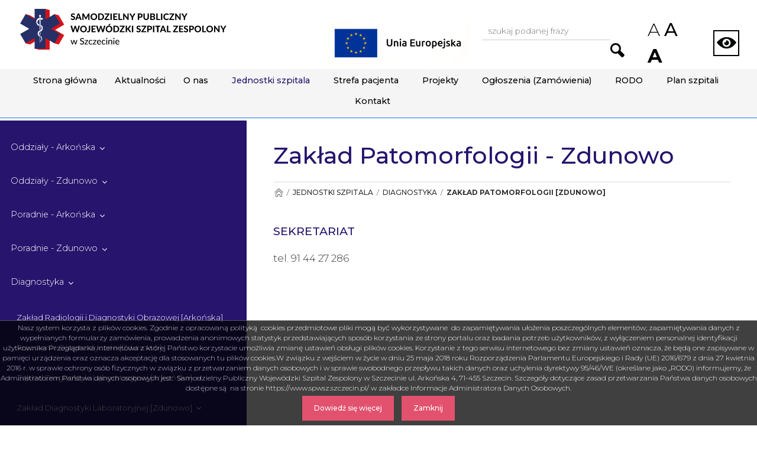

--- FILE ---
content_type: text/html
request_url: https://spwsz.szczecin.pl/jednostki-szpitala/diagnostyka/zaklad-patomorfologii-zdunowo
body_size: 34603
content:
<!DOCTYPE html>
<html lang="pl" dir="ltr">
<head>
<meta http-equiv="Content-Type" content="text/html; charset=UTF-8" />
<meta name="viewport" content="width=device-width, initial-scale=1">
<title>Jednostki szpitala - Diagnostyka - Zakład Patomorfologii [Zdunowo] - Zakład Patomorfologii - Zdunowo - SPWSZ</title>
<meta name="keywords" content="l" />
<meta name="description" content="Samodzielny Publiczny Wojewódzki Szpital Zespolony w Szczecinie" />
<meta name="title" content="Zakład Patomorfologii - Zdunowo" />
<meta property="og:title" content="Zakład Patomorfologii - Zdunowo" />
<meta property="og:type" content="website" />
<meta property="og:url" content="http://spwsz.szczecin.pl" />
<meta property="og:site_name" content="Zakład Patomorfologii - Zdunowo - SPWSZ" />
<meta property="og:description" content="Samodzielny Publiczny Wojewódzki Szpital Zespolony w Szczecinie" />
<meta property="og:image" content="http://spwsz.szczecin.pl/css/default/images/logos/social-meta-logo.png" />
<link href="/css/default/images/favi.png" rel="shortcut icon" />
<link href="/css/default/bootstrap.min.css" rel="stylesheet" type="text/css" />
<link href="/css/default/font-awesome.min.css" rel="stylesheet" type="text/css" />
<link href="/css/default/plugins.min.css" rel="stylesheet" type="text/css" />
<link href="/css/default/animate.min.css" rel="stylesheet" type="text/css" />
<link href="/css/default/animate.min.css" rel="stylesheet" type="text/css" />
<link href="/css/default/rvfs.css" rel="stylesheet" type="text/css" />
<link href="/css/default/layout.css" rel="stylesheet" type="text/css" />
<link href="/css/default/wcag-fix.css" rel="stylesheet" type="text/css" />
<script src="/js/plugins.js"></script>
<script src="/js/magic.js"></script>
<script src="/js/jquery.viewportchecker.min.js"></script>
<script src="/js/rellax.js"></script>
<script src="/js/main.js"></script>
<script src="/js/store.min.js"></script>
<script src="/js/rv-jquery-fontsize-2.0.3.min.js"></script>
<!-- Global site tag (gtag.js) - Google Analytics -->
<script async src="https://www.googletagmanager.com/gtag/js?id=G-S81YVBR568"></script>
<script>
  window.dataLayer = window.dataLayer || [];
  function gtag(){dataLayer.push(arguments);}
  gtag('js', new Date());

  gtag('config', 'G-S81YVBR568');
</script>
</head>
<body>
<script src="https://cdn.asystentpacjenta.pl/current/patient-assistant-widget-init.js"> </script>
<script> PatientAssistantWidgetFileJS('0875737b', 'widget'); </script>]
<nav class="quick-access-nav">
 <ul>
 <li><a class="skip-link" href="#subcontent">Przejdź do treści</a></li>
 <li><a class="skip-link" href="#searcher">Przejdź do wyszukiwarki</a></li>
 <li><a class="skip-link" href="#top_menu">Przejdź do menu głównego</a></li>
 <li><a class="skip-link" href="#footerSection">Przejdź do stopki strony</a></li>
 </ul>
</nav><div id="all-cont">
 <div id="sub_container" class="container-fluid style_blue">
 <!-- HEADER --> 
<header id="top" class="row nav">
 <div id="logo_container" class="col-lg-3 col-md-4" >
 <a id="main_logo" href="https://spwsz.szczecin.pl" title="Przejdź do strony głównej - Samodzielny Publiczny Wojewódzki Szpital Zespolony w Szczecinie" aria-label="Przejdź do strony głównej - Samodzielny Publiczny Wojewódzki Szpital Zespolony w Szczecinie"><img src="/css/default/images/logo.svg" alt="Logo - Samodzielny Publiczny Wojewódzki Szpital Zespolony w Szczecinie" width="362" height="71"/></a>
 </div> <div class="kontrolki"> <div class="contrast-menu">
 <span class="default size">
 <a class="hight_contrast contrast-default" href="#" title="Zmień wersję strony na podstawową" aria-label="Zmień wersję strony na podstawową"><img alt="Wersja podstawowa" src="/css/default/images/wcag/default-contrast.png"/></a>
 </span>
 <span class="black-yellow size">
 <a class="hight_contrast contrast-black-yellow" href="#" title="Zmień wersję strony na kontrastową" aria-label="Zmień wersję strony na kontrastową"><img alt="Wersja czarno-zółta" src="/css/default/images/wcag/default-yellow.png"/></a>
 </span>
 </div>
 <div id="rvfs-controllers" class="fontsize-controllers group"></div>
 <div id="searcher" role="search" tabindex="-1">
 <form id="search_form" name="search" method="get" action="/wyniki-wyszukiwania">
 <input type="hidden" name="form" value="search"/>
 <input type="hidden" name="action" value="search"/>
 <div id="search_line">
 <fieldset>
 <legend class="sr-only">Wyszukiwarka:</legend>
 <input id="phrase" class="short_input" type="text" name="search"
 value="" placeholder="szukaj podanej frazy"
 required="required" minlength="3" autocomplete="on"
 aria-label="Wpisz frazę do wyszukania, musi zawierać minimum 3 znaki. Naciśnij TAB aby przejść do przycisku."/>
 <input id="search_trigger" class="submit" type="submit" name="find" value=""
 aria-label="Przejdź do wyników wyszukiwania podanej frazy"/>
 </fieldset>
 </div>
 </form>
</div>
 
 <a href="https://www.spwsz.szczecin.pl/projekty/projekty-rpo" target="_blank">
 <img src="/css/default/images/logo_UE_rgb-1.jpg" alt="Projekty UE" height="80px">
 </a> 
 
 </div>
 <a id="top_menu_lnk" class="top_menu_lnk" href="#" title="Pokaż menu mobilne" aria-label="Pokaż menu mobilne"><span></span><span></span><span></span><span></span></a>
 <div class="mobile_menu visible-xs visible-sm"><div class="top_menu_container">
<nav class="top_menu_wrapper">
 <ul id="top_menu_mobile" class="top_menu menu dropdown_menu">
  <li class=" first">
    <a class="item-1" href="/" title="Strona główna">
  Strona główna </a>
  </li>
  <li class="clickToStop inside">
    <a class="item-2 odd " href="/lista-aktualnosci" title="Aktualności">
  Aktualności </a>
  </li>
  <li class="inside sub">
    <a class="item-3" href="/o-nas" title="O nas">
  O nas </a>
  <ul  class="sub_menu hide_menu animated dropdown_menu_sub">  <!--  -->
 <li style="grid-column:1; width: auto;" class="sub_el sub_el1">
  <a class="item-" href="/o-nas/misja-szpitala" title="Polityka jakości">Polityka jakości</a>
 <!--<a class="citem-3-0 " href="/o-nas/misja-szpitala" title="przejdź do podstrony Polityka jakości" aria-label="przejdź do podstrony Polityka jakości">Polityka jakości</a>-->
  </li>  <!--  -->
 <li style="grid-column:2; width: auto;" class="sub_el sub_el2">
  <a class="item-" href="/o-nas/historia-szpitala" title="Historia szpitala">Historia szpitala</a>
 <!--<a class="citem-3-1 " href="/o-nas/historia-szpitala" title="przejdź do podstrony Historia szpitala" aria-label="przejdź do podstrony Historia szpitala">Historia szpitala</a>-->
  </li>  <!--  -->
 <li style=" width: auto;" class="sub_el sub_el3">
  <a class="item-" href="/o-nas/dyrekcja" title="Dyrekcja">Dyrekcja</a>
 <!--<a class="citem-3-2 " href="/o-nas/dyrekcja" title="przejdź do podstrony Dyrekcja" aria-label="przejdź do podstrony Dyrekcja">Dyrekcja</a>-->
  </li>  <!--  -->
 <li style=" width: auto;" class="sub_el sub_el4">
  <a class="item-" href="/o-nas/rada-spoleczna" title="Rada Społeczna">Rada Społeczna</a>
 <!--<a class="citem-3-3 " href="/o-nas/rada-spoleczna" title="przejdź do podstrony Rada Społeczna" aria-label="przejdź do podstrony Rada Społeczna">Rada Społeczna</a>-->
  </li>  <!--  -->
 <li style=" width: auto;" class="sub_el sub_el5">
  <a class="item-" href="/o-nas/certyfikaty" title="Certyfikaty">Certyfikaty</a>
 <!--<a class="citem-3-4 " href="/o-nas/certyfikaty" title="przejdź do podstrony Certyfikaty" aria-label="przejdź do podstrony Certyfikaty">Certyfikaty</a>-->
  </li>  <!--  -->
 <li style=" width: auto;" class="sub_el sub_el6">
  <a class="item-" href="/o-nas/podziekowania" title="Podziękowania">Podziękowania</a>
 <!--<a class="citem-3-5 " href="/o-nas/podziekowania" title="przejdź do podstrony Podziękowania" aria-label="przejdź do podstrony Podziękowania">Podziękowania</a>-->
  </li>  <!--  -->
 <li style=" width: auto;" class="sub_el sub_el7">
  <a class="item-" href="/o-nas/zespol-ds-etyki" title="Zespół ds. Etyki">Zespół ds. Etyki</a>
 <!--<a class="citem-3-6 " href="/o-nas/zespol-ds-etyki" title="przejdź do podstrony Zespół ds. Etyki" aria-label="przejdź do podstrony Zespół ds. Etyki">Zespół ds. Etyki</a>-->
  </li>  <!--  -->
 <li style=" width: auto;" class="sub_el sub_el8">
  <a class="item-" href="/o-nas/regulamin-organizacyjny" title="Regulamin organizacyjny">Regulamin organizacyjny</a>
 <!--<a class="citem-3-7 " href="/o-nas/regulamin-organizacyjny" title="przejdź do podstrony Regulamin organizacyjny" aria-label="przejdź do podstrony Regulamin organizacyjny">Regulamin organizacyjny</a>-->
  </li>  <!--  -->
 <li style=" width: auto;" class="sub_el sub_el9">
  <a class="item-" href="/o-nas/statut" title="Statut">Statut</a>
 <!--<a class="citem-3-8 " href="/o-nas/statut" title="przejdź do podstrony Statut" aria-label="przejdź do podstrony Statut">Statut</a>-->
  </li>  <!--  -->
 <li style=" width: auto;" class="sub_el sub_el10">
  <a class="item-" href="/o-nas/darowizny" title="Darowizny">Darowizny</a>
 <!--<a class="citem-3-9 " href="/o-nas/darowizny" title="przejdź do podstrony Darowizny" aria-label="przejdź do podstrony Darowizny">Darowizny</a>-->
  </li>  <!--  -->
 <li style=" width: auto;" class="sub_el sub_el11">
  <a class="item-" href="/o-nas/informacja-dyrektora" title="Informacja dyrektora">Informacja dyrektora</a>
 <!--<a class="citem-3-10 " href="/o-nas/informacja-dyrektora" title="przejdź do podstrony Informacja dyrektora" aria-label="przejdź do podstrony Informacja dyrektora">Informacja dyrektora</a>-->
  </li>  <!--  -->
 <li style=" width: auto;" class="sub_el sub_el12">
  <a class="item-" href="/o-nas/strategia-podatkowa" title="Strategia podatkowa">Strategia podatkowa</a>
 <!--<a class="citem-3-11 " href="/o-nas/strategia-podatkowa" title="przejdź do podstrony Strategia podatkowa" aria-label="przejdź do podstrony Strategia podatkowa">Strategia podatkowa</a>-->
  </li>  <!--  -->
 </ul>
  </li>
  <li class="inside sub">
    <a class="item-4 active " href="/jednostki-szpitala" title="Jednostki szpitala">
  Jednostki szpitala </a>
  <ul  class="sub_menu hide_menu animated dropdown_menu_sub">  <!--  -->
 <li style="grid-column:1; width: auto;" class="sub_el sub_el1 has_children ">
  <a class="item-" href="/jednostki-szpitala/oddzialy-arkonska" title="Oddziały - Arkońska">Oddziały - Arkońska</a>
 <!--<a class="citem-4-0 " href="/jednostki-szpitala/oddzialy-arkonska" title="przejdź do podstrony Oddziały - Arkońska" aria-label="przejdź do podstrony Oddziały - Arkońska">Oddziały - Arkońska</a>-->
  <ul class="subsub_menu mobile_subsub_menu hide_menu ">
  <li class="subsublnk subsub_el ">
  <a class="item-1" href="/jednostki-szpitala/oddzialy-arkonska/szpitalny-oddzial-ratunkowy-" title="Szpitalny Oddział Ratunkowy">Szpitalny Oddział Ratunkowy</a>
 <!--<a class="citem-4-0-0 " href="/jednostki-szpitala/oddzialy-arkonska/szpitalny-oddzial-ratunkowy-" title="przejdź do podstrony Szpitalny Oddział Ratunkowy" aria-label="przejdź do podstrony Szpitalny Oddział Ratunkowy">Szpitalny Oddział Ratunkowy</a>-->
  </li>
  <li class="subsublnk subsub_el ">
  <a class="item-2" href="/jednostki-szpitala/oddzialy-arkonska/oddzial-anestezjologii-intensywnej-terapii-i-zatruc-pododdzial-intensywnej-terapii-i-zatruc-dla-dzieci" title="Oddział Anestezjologii, Intensywnej Terapii i Zatruć">Oddział Anestezjologii, Intensywnej Terapii i Zatruć</a>
 <!--<a class="citem-4-0-1 " href="/jednostki-szpitala/oddzialy-arkonska/oddzial-anestezjologii-intensywnej-terapii-i-zatruc-pododdzial-intensywnej-terapii-i-zatruc-dla-dzieci" title="przejdź do podstrony Oddział Anestezjologii, Intensywnej Terapii i Zatruć" aria-label="przejdź do podstrony Oddział Anestezjologii, Intensywnej Terapii i Zatruć">Oddział Anestezjologii, Intensywnej Terapii i Zatruć</a>-->
  </li>
  <li class="subsublnk subsub_el ">
  <a class="item-3" href="/jednostki-szpitala/oddzialy-arkonska/oddzial-chirurgii-ogolnej-i-transplantacyjnej-oddzial-chirurgii-naczyniowej" title="Oddział Chirurgii Ogólnej i Transplantacyjnej z Pododdziałem Chirurgii Onkologicznej, Oddział Chirurgii Naczyniowej">Oddział Chirurgii Ogólnej i Transplantacyjnej z Pododdziałem Chirurgii Onkologicznej, Oddział Chirurgii Naczyniowej</a>
 <!--<a class="citem-4-0-2 " href="/jednostki-szpitala/oddzialy-arkonska/oddzial-chirurgii-ogolnej-i-transplantacyjnej-oddzial-chirurgii-naczyniowej" title="przejdź do podstrony Oddział Chirurgii Ogólnej i Transplantacyjnej z Pododdziałem Chirurgii Onkologicznej, Oddział Chirurgii Naczyniowej" aria-label="przejdź do podstrony Oddział Chirurgii Ogólnej i Transplantacyjnej z Pododdziałem Chirurgii Onkologicznej, Oddział Chirurgii Naczyniowej">Oddział Chirurgii Ogólnej i Transplantacyjnej z Pododdziałem Chirurgii Onkologicznej, Oddział Chirurgii Naczyniowej</a>-->
  </li>
  <li class="subsublnk subsub_el ">
  <a class="item-4" href="/jednostki-szpitala/oddzialy-arkonska/oddzial-chorob-wewnetrznych-i-diabetologii" title="Oddział Chorób Wewnętrznych i Diabetologii z Pododdziałem Endokrynologii">Oddział Chorób Wewnętrznych i Diabetologii z Pododdziałem Endokrynologii</a>
 <!--<a class="citem-4-0-3 " href="/jednostki-szpitala/oddzialy-arkonska/oddzial-chorob-wewnetrznych-i-diabetologii" title="przejdź do podstrony Oddział Chorób Wewnętrznych i Diabetologii z Pododdziałem Endokrynologii" aria-label="przejdź do podstrony Oddział Chorób Wewnętrznych i Diabetologii z Pododdziałem Endokrynologii">Oddział Chorób Wewnętrznych i Diabetologii z Pododdziałem Endokrynologii</a>-->
  </li>
  <li class="subsublnk subsub_el ">
  <a class="item-5" href="/jednostki-szpitala/oddzialy-arkonska/oddzial-chorob-wewnetrznych-i-onkologii" title="Oddział Chorób Wewnętrznych i Onkologii z Poradnią Onkologiczną oraz punktem podawania cytostatyków">Oddział Chorób Wewnętrznych i Onkologii z Poradnią Onkologiczną oraz punktem podawania cytostatyków</a>
 <!--<a class="citem-4-0-4 " href="/jednostki-szpitala/oddzialy-arkonska/oddzial-chorob-wewnetrznych-i-onkologii" title="przejdź do podstrony Oddział Chorób Wewnętrznych i Onkologii z Poradnią Onkologiczną oraz punktem podawania cytostatyków" aria-label="przejdź do podstrony Oddział Chorób Wewnętrznych i Onkologii z Poradnią Onkologiczną oraz punktem podawania cytostatyków">Oddział Chorób Wewnętrznych i Onkologii z Poradnią Onkologiczną oraz punktem podawania cytostatyków</a>-->
  </li>
  <li class="subsublnk subsub_el ">
  <a class="item-6" href="/jednostki-szpitala/oddzialy-arkonska/oddzial-chorob-zakaznych-hepatologii-i-transplantacji-watroby" title="Oddział Chorób Zakaźnych, Hepatologii i Transplantacji Wątroby">Oddział Chorób Zakaźnych, Hepatologii i Transplantacji Wątroby</a>
 <!--<a class="citem-4-0-5 " href="/jednostki-szpitala/oddzialy-arkonska/oddzial-chorob-zakaznych-hepatologii-i-transplantacji-watroby" title="przejdź do podstrony Oddział Chorób Zakaźnych, Hepatologii i Transplantacji Wątroby" aria-label="przejdź do podstrony Oddział Chorób Zakaźnych, Hepatologii i Transplantacji Wątroby">Oddział Chorób Zakaźnych, Hepatologii i Transplantacji Wątroby</a>-->
  </li>
  <li class="subsublnk subsub_el ">
  <a class="item-7" href="/jednostki-szpitala/oddzialy-arkonska/oddzial-dermatologii-i-alergologii" title="Oddział Dermatologii i Alergologii">Oddział Dermatologii i Alergologii</a>
 <!--<a class="citem-4-0-6 " href="/jednostki-szpitala/oddzialy-arkonska/oddzial-dermatologii-i-alergologii" title="przejdź do podstrony Oddział Dermatologii i Alergologii" aria-label="przejdź do podstrony Oddział Dermatologii i Alergologii">Oddział Dermatologii i Alergologii</a>-->
  </li>
  <li class="subsublnk subsub_el ">
  <a class="item-8" href="/jednostki-szpitala/oddzialy-arkonska/oddzial-dzieciecy-oddzial-dzieciecy-obserwacyjno-zakazny" title="Oddział Dziecięcy, Oddział Dziecięcy Obserwacyjno-Zakaźny">Oddział Dziecięcy, Oddział Dziecięcy Obserwacyjno-Zakaźny</a>
 <!--<a class="citem-4-0-7 " href="/jednostki-szpitala/oddzialy-arkonska/oddzial-dzieciecy-oddzial-dzieciecy-obserwacyjno-zakazny" title="przejdź do podstrony Oddział Dziecięcy, Oddział Dziecięcy Obserwacyjno-Zakaźny" aria-label="przejdź do podstrony Oddział Dziecięcy, Oddział Dziecięcy Obserwacyjno-Zakaźny">Oddział Dziecięcy, Oddział Dziecięcy Obserwacyjno-Zakaźny</a>-->
  </li>
  <li class="subsublnk subsub_el ">
  <a class="item-9" href="/jednostki-szpitala/oddzialy-arkonska/oddzial-gastroenterologii-i-chorob-wewnetrznych" title="Oddział Gastroenterologii i Chorób Wewnętrznych">Oddział Gastroenterologii i Chorób Wewnętrznych</a>
 <!--<a class="citem-4-0-8 " href="/jednostki-szpitala/oddzialy-arkonska/oddzial-gastroenterologii-i-chorob-wewnetrznych" title="przejdź do podstrony Oddział Gastroenterologii i Chorób Wewnętrznych" aria-label="przejdź do podstrony Oddział Gastroenterologii i Chorób Wewnętrznych">Oddział Gastroenterologii i Chorób Wewnętrznych</a>-->
  </li>
  <li class="subsublnk subsub_el ">
  <a class="item-10" href="/jednostki-szpitala/oddzialy-arkonska/oddzial-geriatrii-i-przewlekle-chorych" title="Oddział Geriatrii i Przewlekle Chorych">Oddział Geriatrii i Przewlekle Chorych</a>
 <!--<a class="citem-4-0-9 " href="/jednostki-szpitala/oddzialy-arkonska/oddzial-geriatrii-i-przewlekle-chorych" title="przejdź do podstrony Oddział Geriatrii i Przewlekle Chorych" aria-label="przejdź do podstrony Oddział Geriatrii i Przewlekle Chorych">Oddział Geriatrii i Przewlekle Chorych</a>-->
  </li>
  <li class="subsublnk subsub_el ">
  <a class="item-11" href="/jednostki-szpitala/oddzialy-arkonska/oddzial-hematologii" title="Oddział Hematologii">Oddział Hematologii</a>
 <!--<a class="citem-4-0-10 " href="/jednostki-szpitala/oddzialy-arkonska/oddzial-hematologii" title="przejdź do podstrony Oddział Hematologii" aria-label="przejdź do podstrony Oddział Hematologii">Oddział Hematologii</a>-->
  </li>
  <li class="subsublnk subsub_el ">
  <a class="item-12" href="/jednostki-szpitala/oddzialy-arkonska/oddzial-kardiologii-i-kardiologii-inwazyjnej-oddzial-intensywnego-nadzoru-kardiologicznego" title="Oddział Kardiologii I Kardiologii Inwazyjnej, Oddział Intensywnego Nadzoru Kardiologicznego">Oddział Kardiologii I Kardiologii Inwazyjnej, Oddział Intensywnego Nadzoru Kardiologicznego</a>
 <!--<a class="citem-4-0-11 " href="/jednostki-szpitala/oddzialy-arkonska/oddzial-kardiologii-i-kardiologii-inwazyjnej-oddzial-intensywnego-nadzoru-kardiologicznego" title="przejdź do podstrony Oddział Kardiologii I Kardiologii Inwazyjnej, Oddział Intensywnego Nadzoru Kardiologicznego" aria-label="przejdź do podstrony Oddział Kardiologii I Kardiologii Inwazyjnej, Oddział Intensywnego Nadzoru Kardiologicznego">Oddział Kardiologii I Kardiologii Inwazyjnej, Oddział Intensywnego Nadzoru Kardiologicznego</a>-->
  </li>
  <li class="subsublnk subsub_el ">
  <a class="item-13" href="/jednostki-szpitala/oddzialy-arkonska/oddzial-nefrologii-i-transplantacji-nerek-stacja-dializ" title="Oddział Nefrologii i Transplantacji Nerek, Stacja Dializ">Oddział Nefrologii i Transplantacji Nerek, Stacja Dializ</a>
 <!--<a class="citem-4-0-12 " href="/jednostki-szpitala/oddzialy-arkonska/oddzial-nefrologii-i-transplantacji-nerek-stacja-dializ" title="przejdź do podstrony Oddział Nefrologii i Transplantacji Nerek, Stacja Dializ" aria-label="przejdź do podstrony Oddział Nefrologii i Transplantacji Nerek, Stacja Dializ">Oddział Nefrologii i Transplantacji Nerek, Stacja Dializ</a>-->
  </li>
  <li class="subsublnk subsub_el ">
  <a class="item-14" href="/jednostki-szpitala/oddzialy-arkonska/oddzial-neurochirurgii-i-neurotraumatologii" title="Oddział Neurochirurgii i Neurotraumatologii">Oddział Neurochirurgii i Neurotraumatologii</a>
 <!--<a class="citem-4-0-13 " href="/jednostki-szpitala/oddzialy-arkonska/oddzial-neurochirurgii-i-neurotraumatologii" title="przejdź do podstrony Oddział Neurochirurgii i Neurotraumatologii" aria-label="przejdź do podstrony Oddział Neurochirurgii i Neurotraumatologii">Oddział Neurochirurgii i Neurotraumatologii</a>-->
  </li>
  <li class="subsublnk subsub_el ">
  <a class="item-15" href="/jednostki-szpitala/oddzialy-arkonska/oddzial-neurologii-oddzial-udarowy" title="Oddział Neurologii, Oddział Udarowy">Oddział Neurologii, Oddział Udarowy</a>
 <!--<a class="citem-4-0-14 " href="/jednostki-szpitala/oddzialy-arkonska/oddzial-neurologii-oddzial-udarowy" title="przejdź do podstrony Oddział Neurologii, Oddział Udarowy" aria-label="przejdź do podstrony Oddział Neurologii, Oddział Udarowy">Oddział Neurologii, Oddział Udarowy</a>-->
  </li>
  <li class="subsublnk subsub_el ">
  <a class="item-16" href="/jednostki-szpitala/oddzialy-arkonska/oddzial-obserwacyjno-zakazny-chorob-tropikalnych-i-nabytych-niedoborow-immunologicznych" title="Oddział Obserwacyjno-Zakaźny, Chorób Tropikalnych i Nabytych Niedoborów Immunologicznych">Oddział Obserwacyjno-Zakaźny, Chorób Tropikalnych i Nabytych Niedoborów Immunologicznych</a>
 <!--<a class="citem-4-0-15 " href="/jednostki-szpitala/oddzialy-arkonska/oddzial-obserwacyjno-zakazny-chorob-tropikalnych-i-nabytych-niedoborow-immunologicznych" title="przejdź do podstrony Oddział Obserwacyjno-Zakaźny, Chorób Tropikalnych i Nabytych Niedoborów Immunologicznych" aria-label="przejdź do podstrony Oddział Obserwacyjno-Zakaźny, Chorób Tropikalnych i Nabytych Niedoborów Immunologicznych">Oddział Obserwacyjno-Zakaźny, Chorób Tropikalnych i Nabytych Niedoborów Immunologicznych</a>-->
  </li>
  <li class="subsublnk subsub_el ">
  <a class="item-17" href="/jednostki-szpitala/oddzialy-arkonska/oddzial-okulistyki" title="Oddział Okulistyki">Oddział Okulistyki</a>
 <!--<a class="citem-4-0-16 " href="/jednostki-szpitala/oddzialy-arkonska/oddzial-okulistyki" title="przejdź do podstrony Oddział Okulistyki" aria-label="przejdź do podstrony Oddział Okulistyki">Oddział Okulistyki</a>-->
  </li>
  <li class="subsublnk subsub_el ">
  <a class="item-18" href="/jednostki-szpitala/oddzialy-arkonska/oddzial-otolaryngologii-dla-doroslych-i-dzieci" title="Oddział Otolaryngologii z Pododdziałem Otolaryngologii dla Dzieci">Oddział Otolaryngologii z Pododdziałem Otolaryngologii dla Dzieci</a>
 <!--<a class="citem-4-0-17 " href="/jednostki-szpitala/oddzialy-arkonska/oddzial-otolaryngologii-dla-doroslych-i-dzieci" title="przejdź do podstrony Oddział Otolaryngologii z Pododdziałem Otolaryngologii dla Dzieci" aria-label="przejdź do podstrony Oddział Otolaryngologii z Pododdziałem Otolaryngologii dla Dzieci">Oddział Otolaryngologii z Pododdziałem Otolaryngologii dla Dzieci</a>-->
  </li>
  <li class="subsublnk subsub_el ">
  <a class="item-19" href="/jednostki-szpitala/oddzialy-arkonska/oddzial-reumatologii-oddzial-rehabilitacji-oddzial-rehabilitacji-neurologicznej" title="Oddział Reumatologii, Oddział Rehabilitacji, Oddział Rehabilitacji Neurologicznej">Oddział Reumatologii, Oddział Rehabilitacji, Oddział Rehabilitacji Neurologicznej</a>
 <!--<a class="citem-4-0-18 " href="/jednostki-szpitala/oddzialy-arkonska/oddzial-reumatologii-oddzial-rehabilitacji-oddzial-rehabilitacji-neurologicznej" title="przejdź do podstrony Oddział Reumatologii, Oddział Rehabilitacji, Oddział Rehabilitacji Neurologicznej" aria-label="przejdź do podstrony Oddział Reumatologii, Oddział Rehabilitacji, Oddział Rehabilitacji Neurologicznej">Oddział Reumatologii, Oddział Rehabilitacji, Oddział Rehabilitacji Neurologicznej</a>-->
  </li>
  <li class="subsublnk subsub_el  last ">
  <a class="item-20" href="/jednostki-szpitala/oddzialy-arkonska/oddzial-urologii-ogolnej-i-onkologicznej" title="Oddział Urologii Ogólnej i Onkologicznej">Oddział Urologii Ogólnej i Onkologicznej</a>
 <!--<a class="citem-4-0-19 " href="/jednostki-szpitala/oddzialy-arkonska/oddzial-urologii-ogolnej-i-onkologicznej" title="przejdź do podstrony Oddział Urologii Ogólnej i Onkologicznej" aria-label="przejdź do podstrony Oddział Urologii Ogólnej i Onkologicznej">Oddział Urologii Ogólnej i Onkologicznej</a>-->
  </li>
  </ul>
  </li>  <!--  -->
 <li style="grid-column:2; width: auto;" class="sub_el sub_el2 has_children ">
  <a class="item-20" href="/jednostki-szpitala/oddzialy-zdunowo" title="Oddziały - Zdunowo">Oddziały - Zdunowo</a>
 <!--<a class="citem-4-1 " href="/jednostki-szpitala/oddzialy-zdunowo" title="przejdź do podstrony Oddziały - Zdunowo" aria-label="przejdź do podstrony Oddziały - Zdunowo">Oddziały - Zdunowo</a>-->
  <ul class="subsub_menu mobile_subsub_menu hide_menu ">
  <li class="subsublnk subsub_el ">
  <a class="item-1" href="/jednostki-szpitala/oddzialy-zdunowo/szpitalny-oddzial-ratunkowy" title="Szpitalny Oddział Ratunkowy">Szpitalny Oddział Ratunkowy</a>
 <!--<a class="citem-4-1-0 " href="/jednostki-szpitala/oddzialy-zdunowo/szpitalny-oddzial-ratunkowy" title="przejdź do podstrony Szpitalny Oddział Ratunkowy" aria-label="przejdź do podstrony Szpitalny Oddział Ratunkowy">Szpitalny Oddział Ratunkowy</a>-->
  </li>
  <li class="subsublnk subsub_el ">
  <a class="item-2" href="/jednostki-szpitala/oddzialy-zdunowo/oddzial-anestezjologii-i-intensywnej-terapii" title="Oddział Anestezjologii i Intensywnej Terapii">Oddział Anestezjologii i Intensywnej Terapii</a>
 <!--<a class="citem-4-1-1 " href="/jednostki-szpitala/oddzialy-zdunowo/oddzial-anestezjologii-i-intensywnej-terapii" title="przejdź do podstrony Oddział Anestezjologii i Intensywnej Terapii" aria-label="przejdź do podstrony Oddział Anestezjologii i Intensywnej Terapii">Oddział Anestezjologii i Intensywnej Terapii</a>-->
  </li>
  <li class="subsublnk subsub_el ">
  <a class="item-3" href="/jednostki-szpitala/oddzialy-zdunowo/klinika-chirurgii-klatki-piersiowej-i-transplantacji-pum" title="Klinika Chirurgii Klatki Piersiowej i Transplantacji VII">Klinika Chirurgii Klatki Piersiowej i Transplantacji VII</a>
 <!--<a class="citem-4-1-2 " href="/jednostki-szpitala/oddzialy-zdunowo/klinika-chirurgii-klatki-piersiowej-i-transplantacji-pum" title="przejdź do podstrony Klinika Chirurgii Klatki Piersiowej i Transplantacji VII" aria-label="przejdź do podstrony Klinika Chirurgii Klatki Piersiowej i Transplantacji VII">Klinika Chirurgii Klatki Piersiowej i Transplantacji VII</a>-->
  </li>
  <li class="subsublnk subsub_el ">
  <a class="item-4" href="/jednostki-szpitala/oddzialy-zdunowo/oddzial-chirurgii-ogolnej-i-naczyniowej" title="Oddział Chirurgii Ogólnej i Naczyniowej VIII">Oddział Chirurgii Ogólnej i Naczyniowej VIII</a>
 <!--<a class="citem-4-1-3 " href="/jednostki-szpitala/oddzialy-zdunowo/oddzial-chirurgii-ogolnej-i-naczyniowej" title="przejdź do podstrony Oddział Chirurgii Ogólnej i Naczyniowej VIII" aria-label="przejdź do podstrony Oddział Chirurgii Ogólnej i Naczyniowej VIII">Oddział Chirurgii Ogólnej i Naczyniowej VIII</a>-->
  </li>
  <li class="subsublnk subsub_el ">
  <a class="item-5" href="/jednostki-szpitala/oddzialy-zdunowo/oddzial-chirurgii-urazowo-ortopedycznej" title="Oddział Chirurgii Urazowo-Ortopedycznej V">Oddział Chirurgii Urazowo-Ortopedycznej V</a>
 <!--<a class="citem-4-1-4 " href="/jednostki-szpitala/oddzialy-zdunowo/oddzial-chirurgii-urazowo-ortopedycznej" title="przejdź do podstrony Oddział Chirurgii Urazowo-Ortopedycznej V" aria-label="przejdź do podstrony Oddział Chirurgii Urazowo-Ortopedycznej V">Oddział Chirurgii Urazowo-Ortopedycznej V</a>-->
  </li>
  <li class="subsublnk subsub_el ">
  <a class="item-6" href="/jednostki-szpitala/oddzialy-zdunowo/oddzial-chirurgii-urazowo-ortopedycznej-vi" title="Oddział Chirurgii Urazowo-Ortopedycznej VI">Oddział Chirurgii Urazowo-Ortopedycznej VI</a>
 <!--<a class="citem-4-1-5 " href="/jednostki-szpitala/oddzialy-zdunowo/oddzial-chirurgii-urazowo-ortopedycznej-vi" title="przejdź do podstrony Oddział Chirurgii Urazowo-Ortopedycznej VI" aria-label="przejdź do podstrony Oddział Chirurgii Urazowo-Ortopedycznej VI">Oddział Chirurgii Urazowo-Ortopedycznej VI</a>-->
  </li>
  <li class="subsublnk subsub_el ">
  <a class="item-7" href="/jednostki-szpitala/oddzialy-zdunowo/oddzial-chorob-wewnetrznych-i-nadcisnienia-tetniczego" title="Oddział Chorób Wewnętrznych - IV z Pododdziałem Kardiologii">Oddział Chorób Wewnętrznych - IV z Pododdziałem Kardiologii</a>
 <!--<a class="citem-4-1-6 " href="/jednostki-szpitala/oddzialy-zdunowo/oddzial-chorob-wewnetrznych-i-nadcisnienia-tetniczego" title="przejdź do podstrony Oddział Chorób Wewnętrznych - IV z Pododdziałem Kardiologii" aria-label="przejdź do podstrony Oddział Chorób Wewnętrznych - IV z Pododdziałem Kardiologii">Oddział Chorób Wewnętrznych - IV z Pododdziałem Kardiologii</a>-->
  </li>
  <li class="subsublnk subsub_el ">
  <a class="item-8" href="/jednostki-szpitala/oddzialy-zdunowo/oddzial-gruzlicy-i-chorob-pluc-1" title="Oddział Gruźlicy i Chorób Płuc I">Oddział Gruźlicy i Chorób Płuc I</a>
 <!--<a class="citem-4-1-7 " href="/jednostki-szpitala/oddzialy-zdunowo/oddzial-gruzlicy-i-chorob-pluc-1" title="przejdź do podstrony Oddział Gruźlicy i Chorób Płuc I" aria-label="przejdź do podstrony Oddział Gruźlicy i Chorób Płuc I">Oddział Gruźlicy i Chorób Płuc I</a>-->
  </li>
  <li class="subsublnk subsub_el  last ">
  <a class="item-9" href="/jednostki-szpitala/oddzialy-zdunowo/oddzial-gruzlicy-i-chorob-pluc" title="Oddział Gruźlicy, Chorób Płuc i Alergologii III">Oddział Gruźlicy, Chorób Płuc i Alergologii III</a>
 <!--<a class="citem-4-1-8 " href="/jednostki-szpitala/oddzialy-zdunowo/oddzial-gruzlicy-i-chorob-pluc" title="przejdź do podstrony Oddział Gruźlicy, Chorób Płuc i Alergologii III" aria-label="przejdź do podstrony Oddział Gruźlicy, Chorób Płuc i Alergologii III">Oddział Gruźlicy, Chorób Płuc i Alergologii III</a>-->
  </li>
  </ul>
  </li>  <!--  -->
 <li style=" width: auto;" class="sub_el sub_el3 has_children ">
  <a class="item-9" href="/jednostki-szpitala/poradnia-arkonska" title="Poradnie - Arkońska">Poradnie - Arkońska</a>
 <!--<a class="citem-4-2 " href="/jednostki-szpitala/poradnia-arkonska" title="przejdź do podstrony Poradnie - Arkońska" aria-label="przejdź do podstrony Poradnie - Arkońska">Poradnie - Arkońska</a>-->
  <ul class="subsub_menu mobile_subsub_menu hide_menu ">
  <li class="subsublnk subsub_el ">
  <a class="item-1" href="/jednostki-szpitala/poradnia-arkonska/poradnia-anestezjologiczna" title="Poradnia Anestezjologiczna">Poradnia Anestezjologiczna</a>
 <!--<a class="citem-4-2-0 " href="/jednostki-szpitala/poradnia-arkonska/poradnia-anestezjologiczna" title="przejdź do podstrony Poradnia Anestezjologiczna" aria-label="przejdź do podstrony Poradnia Anestezjologiczna">Poradnia Anestezjologiczna</a>-->
  </li>
  <li class="subsublnk subsub_el ">
  <a class="item-2" href="/jednostki-szpitala/poradnia-arkonska/poradnia-chirurgiczna" title="Poradnia Chirurgiczna">Poradnia Chirurgiczna</a>
 <!--<a class="citem-4-2-1 " href="/jednostki-szpitala/poradnia-arkonska/poradnia-chirurgiczna" title="przejdź do podstrony Poradnia Chirurgiczna" aria-label="przejdź do podstrony Poradnia Chirurgiczna">Poradnia Chirurgiczna</a>-->
  </li>
  <li class="subsublnk subsub_el ">
  <a class="item-3" href="/jednostki-szpitala/poradnia-arkonska/poradnia-chirurgii-naczyniowej" title="Poradnia Chirurgii Naczyniowej">Poradnia Chirurgii Naczyniowej</a>
 <!--<a class="citem-4-2-2 " href="/jednostki-szpitala/poradnia-arkonska/poradnia-chirurgii-naczyniowej" title="przejdź do podstrony Poradnia Chirurgii Naczyniowej" aria-label="przejdź do podstrony Poradnia Chirurgii Naczyniowej">Poradnia Chirurgii Naczyniowej</a>-->
  </li>
  <li class="subsublnk subsub_el ">
  <a class="item-4" href="/jednostki-szpitala/poradnia-arkonska/poradnia-chirurgii-watroby-trzustki-i-drog-zolciowych" title="Poradnia Chirurgii Wątroby, Trzustki i Dróg Żółciowych">Poradnia Chirurgii Wątroby, Trzustki i Dróg Żółciowych</a>
 <!--<a class="citem-4-2-3 " href="/jednostki-szpitala/poradnia-arkonska/poradnia-chirurgii-watroby-trzustki-i-drog-zolciowych" title="przejdź do podstrony Poradnia Chirurgii Wątroby, Trzustki i Dróg Żółciowych" aria-label="przejdź do podstrony Poradnia Chirurgii Wątroby, Trzustki i Dróg Żółciowych">Poradnia Chirurgii Wątroby, Trzustki i Dróg Żółciowych</a>-->
  </li>
  <li class="subsublnk subsub_el ">
  <a class="item-5" href="/jednostki-szpitala/poradnia-arkonska/poradnia-chorob-metabolicznych-i-leczenia-otylosci" title="Poradnia Chorób Metabolicznych i Leczenia Otyłości">Poradnia Chorób Metabolicznych i Leczenia Otyłości</a>
 <!--<a class="citem-4-2-4 " href="/jednostki-szpitala/poradnia-arkonska/poradnia-chorob-metabolicznych-i-leczenia-otylosci" title="przejdź do podstrony Poradnia Chorób Metabolicznych i Leczenia Otyłości" aria-label="przejdź do podstrony Poradnia Chorób Metabolicznych i Leczenia Otyłości">Poradnia Chorób Metabolicznych i Leczenia Otyłości</a>-->
  </li>
  <li class="subsublnk subsub_el ">
  <a class="item-6" href="/jednostki-szpitala/poradnia-arkonska/poradnia-chorob-odzwierzecych-pasozytniczych-i-profilaktyki-wscieklizny" title="Poradnia Chorób Odzwierzęcych, Pasożytniczych i Profilaktyki Wścieklizny">Poradnia Chorób Odzwierzęcych, Pasożytniczych i Profilaktyki Wścieklizny</a>
 <!--<a class="citem-4-2-5 " href="/jednostki-szpitala/poradnia-arkonska/poradnia-chorob-odzwierzecych-pasozytniczych-i-profilaktyki-wscieklizny" title="przejdź do podstrony Poradnia Chorób Odzwierzęcych, Pasożytniczych i Profilaktyki Wścieklizny" aria-label="przejdź do podstrony Poradnia Chorób Odzwierzęcych, Pasożytniczych i Profilaktyki Wścieklizny">Poradnia Chorób Odzwierzęcych, Pasożytniczych i Profilaktyki Wścieklizny</a>-->
  </li>
  <li class="subsublnk subsub_el ">
  <a class="item-7" href="/jednostki-szpitala/poradnia-arkonska/poradnia-chorob-zakaznych-dla-dzieci" title="Poradnia Chorób Zakaźnych dla Dzieci">Poradnia Chorób Zakaźnych dla Dzieci</a>
 <!--<a class="citem-4-2-6 " href="/jednostki-szpitala/poradnia-arkonska/poradnia-chorob-zakaznych-dla-dzieci" title="przejdź do podstrony Poradnia Chorób Zakaźnych dla Dzieci" aria-label="przejdź do podstrony Poradnia Chorób Zakaźnych dla Dzieci">Poradnia Chorób Zakaźnych dla Dzieci</a>-->
  </li>
  <li class="subsublnk subsub_el ">
  <a class="item-8" href="/jednostki-szpitala/poradnia-arkonska/poradnia-chorob-zakaznych-i-chorob-tropikalnych" title="Poradnia Chorób Zakaźnych i Chorób Tropikalnych">Poradnia Chorób Zakaźnych i Chorób Tropikalnych</a>
 <!--<a class="citem-4-2-7 " href="/jednostki-szpitala/poradnia-arkonska/poradnia-chorob-zakaznych-i-chorob-tropikalnych" title="przejdź do podstrony Poradnia Chorób Zakaźnych i Chorób Tropikalnych" aria-label="przejdź do podstrony Poradnia Chorób Zakaźnych i Chorób Tropikalnych">Poradnia Chorób Zakaźnych i Chorób Tropikalnych</a>-->
  </li>
  <li class="subsublnk subsub_el ">
  <a class="item-9" href="/jednostki-szpitala/poradnia-arkonska/poradnia-dermatologiczna-z-pracownia-dermatochirurgii" title="Poradnia Dermatologiczna z Pracownią Dermatochirurgii">Poradnia Dermatologiczna z Pracownią Dermatochirurgii</a>
 <!--<a class="citem-4-2-8 " href="/jednostki-szpitala/poradnia-arkonska/poradnia-dermatologiczna-z-pracownia-dermatochirurgii" title="przejdź do podstrony Poradnia Dermatologiczna z Pracownią Dermatochirurgii" aria-label="przejdź do podstrony Poradnia Dermatologiczna z Pracownią Dermatochirurgii">Poradnia Dermatologiczna z Pracownią Dermatochirurgii</a>-->
  </li>
  <li class="subsublnk subsub_el ">
  <a class="item-10" href="/jednostki-szpitala/poradnia-arkonska/poradnia-diabetologiczna" title="Poradnia Diabetologiczna">Poradnia Diabetologiczna</a>
 <!--<a class="citem-4-2-9 " href="/jednostki-szpitala/poradnia-arkonska/poradnia-diabetologiczna" title="przejdź do podstrony Poradnia Diabetologiczna" aria-label="przejdź do podstrony Poradnia Diabetologiczna">Poradnia Diabetologiczna</a>-->
  </li>
  <li class="subsublnk subsub_el ">
  <a class="item-11" href="/jednostki-szpitala/poradnia-arkonska/poradnia-endokrynologiczna" title="Poradnia Endokrynologiczna">Poradnia Endokrynologiczna</a>
 <!--<a class="citem-4-2-10 " href="/jednostki-szpitala/poradnia-arkonska/poradnia-endokrynologiczna" title="przejdź do podstrony Poradnia Endokrynologiczna" aria-label="przejdź do podstrony Poradnia Endokrynologiczna">Poradnia Endokrynologiczna</a>-->
  </li>
  <li class="subsublnk subsub_el ">
  <a class="item-12" href="/jednostki-szpitala/poradnia-arkonska/poradnia-gastroenterologiczna" title="Poradnia Gastroenterologiczna">Poradnia Gastroenterologiczna</a>
 <!--<a class="citem-4-2-11 " href="/jednostki-szpitala/poradnia-arkonska/poradnia-gastroenterologiczna" title="przejdź do podstrony Poradnia Gastroenterologiczna" aria-label="przejdź do podstrony Poradnia Gastroenterologiczna">Poradnia Gastroenterologiczna</a>-->
  </li>
  <li class="subsublnk subsub_el ">
  <a class="item-13" href="/jednostki-szpitala/poradnia-arkonska/poradnia-geriatryczna" title="Poradnia Geriatryczna">Poradnia Geriatryczna</a>
 <!--<a class="citem-4-2-12 " href="/jednostki-szpitala/poradnia-arkonska/poradnia-geriatryczna" title="przejdź do podstrony Poradnia Geriatryczna" aria-label="przejdź do podstrony Poradnia Geriatryczna">Poradnia Geriatryczna</a>-->
  </li>
  <li class="subsublnk subsub_el ">
  <a class="item-14" href="/jednostki-szpitala/poradnia-arkonska/poradnia-hematologiczna-" title="Poradnia Hematologiczna ">Poradnia Hematologiczna </a>
 <!--<a class="citem-4-2-13 " href="/jednostki-szpitala/poradnia-arkonska/poradnia-hematologiczna-" title="przejdź do podstrony Poradnia Hematologiczna " aria-label="przejdź do podstrony Poradnia Hematologiczna ">Poradnia Hematologiczna </a>-->
  </li>
  <li class="subsublnk subsub_el ">
  <a class="item-15" href="/jednostki-szpitala/poradnia-arkonska/poradnia-hepatologiczna-konsultacyjna" title="Poradnia Hepatologiczna Konsultacyjna">Poradnia Hepatologiczna Konsultacyjna</a>
 <!--<a class="citem-4-2-14 " href="/jednostki-szpitala/poradnia-arkonska/poradnia-hepatologiczna-konsultacyjna" title="przejdź do podstrony Poradnia Hepatologiczna Konsultacyjna" aria-label="przejdź do podstrony Poradnia Hepatologiczna Konsultacyjna">Poradnia Hepatologiczna Konsultacyjna</a>-->
  </li>
  <li class="subsublnk subsub_el ">
  <a class="item-16" href="/jednostki-szpitala/poradnia-arkonska/poradnia-kardiologiczna-zaburzen-rytmu-i-kontroli-stymulatorow-serca" title="Poradnia Kardiologiczna, Zaburzeń Rytmu i Kontroli Stymulatorów Serca">Poradnia Kardiologiczna, Zaburzeń Rytmu i Kontroli Stymulatorów Serca</a>
 <!--<a class="citem-4-2-16 " href="/jednostki-szpitala/poradnia-arkonska/poradnia-kardiologiczna-zaburzen-rytmu-i-kontroli-stymulatorow-serca" title="przejdź do podstrony Poradnia Kardiologiczna, Zaburzeń Rytmu i Kontroli Stymulatorów Serca" aria-label="przejdź do podstrony Poradnia Kardiologiczna, Zaburzeń Rytmu i Kontroli Stymulatorów Serca">Poradnia Kardiologiczna, Zaburzeń Rytmu i Kontroli Stymulatorów Serca</a>-->
  </li>
  <li class="subsublnk subsub_el ">
  <a class="item-17" href="/jednostki-szpitala/poradnia-arkonska/poradnia-logopedyczna" title="Poradnia Logopedyczna">Poradnia Logopedyczna</a>
 <!--<a class="citem-4-2-17 " href="/jednostki-szpitala/poradnia-arkonska/poradnia-logopedyczna" title="przejdź do podstrony Poradnia Logopedyczna" aria-label="przejdź do podstrony Poradnia Logopedyczna">Poradnia Logopedyczna</a>-->
  </li>
  <li class="subsublnk subsub_el ">
  <a class="item-18" href="/jednostki-szpitala/poradnia-arkonska/poradnia-nabytych-niedoborow-immunologicznych" title="Poradnia Nabytych Niedoborów Immunologicznych">Poradnia Nabytych Niedoborów Immunologicznych</a>
 <!--<a class="citem-4-2-18 " href="/jednostki-szpitala/poradnia-arkonska/poradnia-nabytych-niedoborow-immunologicznych" title="przejdź do podstrony Poradnia Nabytych Niedoborów Immunologicznych" aria-label="przejdź do podstrony Poradnia Nabytych Niedoborów Immunologicznych">Poradnia Nabytych Niedoborów Immunologicznych</a>-->
  </li>
  <li class="subsublnk subsub_el ">
  <a class="item-19" href="/jednostki-szpitala/poradnia-arkonska/poradnia-nefrologiczna" title="Poradnia Nefrologiczna">Poradnia Nefrologiczna</a>
 <!--<a class="citem-4-2-19 " href="/jednostki-szpitala/poradnia-arkonska/poradnia-nefrologiczna" title="przejdź do podstrony Poradnia Nefrologiczna" aria-label="przejdź do podstrony Poradnia Nefrologiczna">Poradnia Nefrologiczna</a>-->
  </li>
  <li class="subsublnk subsub_el ">
  <a class="item-20" href="/jednostki-szpitala/poradnia-arkonska/poradnia-neurochirurgiczna" title="Poradnia Neurochirurgiczna">Poradnia Neurochirurgiczna</a>
 <!--<a class="citem-4-2-20 " href="/jednostki-szpitala/poradnia-arkonska/poradnia-neurochirurgiczna" title="przejdź do podstrony Poradnia Neurochirurgiczna" aria-label="przejdź do podstrony Poradnia Neurochirurgiczna">Poradnia Neurochirurgiczna</a>-->
  </li>
  <li class="subsublnk subsub_el ">
  <a class="item-21" href="/jednostki-szpitala/poradnia-arkonska/poradnia-neurologiczna" title="Poradnia Neurologiczna">Poradnia Neurologiczna</a>
 <!--<a class="citem-4-2-21 " href="/jednostki-szpitala/poradnia-arkonska/poradnia-neurologiczna" title="przejdź do podstrony Poradnia Neurologiczna" aria-label="przejdź do podstrony Poradnia Neurologiczna">Poradnia Neurologiczna</a>-->
  </li>
  <li class="subsublnk subsub_el ">
  <a class="item-22" href="/jednostki-szpitala/poradnia-arkonska/poradnia-okulistyczna" title="Poradnia Okulistyczna">Poradnia Okulistyczna</a>
 <!--<a class="citem-4-2-22 " href="/jednostki-szpitala/poradnia-arkonska/poradnia-okulistyczna" title="przejdź do podstrony Poradnia Okulistyczna" aria-label="przejdź do podstrony Poradnia Okulistyczna">Poradnia Okulistyczna</a>-->
  </li>
  <li class="subsublnk subsub_el ">
  <a class="item-23" href="/jednostki-szpitala/poradnia-arkonska/poradnia-onkologiczna-z-punktem-podawania-cytostatykow" title="Poradnia Onkologiczna z Punktem Podawania Cytostatyków">Poradnia Onkologiczna z Punktem Podawania Cytostatyków</a>
 <!--<a class="citem-4-2-23 " href="/jednostki-szpitala/poradnia-arkonska/poradnia-onkologiczna-z-punktem-podawania-cytostatykow" title="przejdź do podstrony Poradnia Onkologiczna z Punktem Podawania Cytostatyków" aria-label="przejdź do podstrony Poradnia Onkologiczna z Punktem Podawania Cytostatyków">Poradnia Onkologiczna z Punktem Podawania Cytostatyków</a>-->
  </li>
  <li class="subsublnk subsub_el ">
  <a class="item-24" href="/jednostki-szpitala/poradnia-arkonska/poradnia-otolaryngologiczna" title="Poradnia Otolaryngologiczna">Poradnia Otolaryngologiczna</a>
 <!--<a class="citem-4-2-24 " href="/jednostki-szpitala/poradnia-arkonska/poradnia-otolaryngologiczna" title="przejdź do podstrony Poradnia Otolaryngologiczna" aria-label="przejdź do podstrony Poradnia Otolaryngologiczna">Poradnia Otolaryngologiczna</a>-->
  </li>
  <li class="subsublnk subsub_el ">
  <a class="item-25" href="/jednostki-szpitala/poradnia-arkonska/poradnia-prehabilitacyjna" title="Poradnia Prehabilitacyjna">Poradnia Prehabilitacyjna</a>
 <!--<a class="citem-4-2-26 " href="/jednostki-szpitala/poradnia-arkonska/poradnia-prehabilitacyjna" title="przejdź do podstrony Poradnia Prehabilitacyjna" aria-label="przejdź do podstrony Poradnia Prehabilitacyjna">Poradnia Prehabilitacyjna</a>-->
  </li>
  <li class="subsublnk subsub_el ">
  <a class="item-26" href="/jednostki-szpitala/poradnia-arkonska/poradnia-reumatologiczna" title="Poradnia Reumatologiczna">Poradnia Reumatologiczna</a>
 <!--<a class="citem-4-2-27 " href="/jednostki-szpitala/poradnia-arkonska/poradnia-reumatologiczna" title="przejdź do podstrony Poradnia Reumatologiczna" aria-label="przejdź do podstrony Poradnia Reumatologiczna">Poradnia Reumatologiczna</a>-->
  </li>
  <li class="subsublnk subsub_el ">
  <a class="item-27" href="/jednostki-szpitala/poradnia-arkonska/poradnia-transplantologiczna-hepatologiczna" title="Poradnia Transplantologiczna Hepatologiczna">Poradnia Transplantologiczna Hepatologiczna</a>
 <!--<a class="citem-4-2-28 " href="/jednostki-szpitala/poradnia-arkonska/poradnia-transplantologiczna-hepatologiczna" title="przejdź do podstrony Poradnia Transplantologiczna Hepatologiczna" aria-label="przejdź do podstrony Poradnia Transplantologiczna Hepatologiczna">Poradnia Transplantologiczna Hepatologiczna</a>-->
  </li>
  <li class="subsublnk subsub_el ">
  <a class="item-28" href="/jednostki-szpitala/poradnia-arkonska/poradnia-transplantologiczna-nefrologiczna" title="Poradnia Transplantologiczna Nefrologiczna">Poradnia Transplantologiczna Nefrologiczna</a>
 <!--<a class="citem-4-2-29 " href="/jednostki-szpitala/poradnia-arkonska/poradnia-transplantologiczna-nefrologiczna" title="przejdź do podstrony Poradnia Transplantologiczna Nefrologiczna" aria-label="przejdź do podstrony Poradnia Transplantologiczna Nefrologiczna">Poradnia Transplantologiczna Nefrologiczna</a>-->
  </li>
  <li class="subsublnk subsub_el  last ">
  <a class="item-29" href="/jednostki-szpitala/poradnia-arkonska/poradnia-urologiczna" title="Poradnia Urologiczna">Poradnia Urologiczna</a>
 <!--<a class="citem-4-2-30 " href="/jednostki-szpitala/poradnia-arkonska/poradnia-urologiczna" title="przejdź do podstrony Poradnia Urologiczna" aria-label="przejdź do podstrony Poradnia Urologiczna">Poradnia Urologiczna</a>-->
  </li>
  </ul>
  </li>  <!--  -->
 <li style=" width: auto;" class="sub_el sub_el4 has_children ">
  <a class="item-29" href="/jednostki-szpitala/poradnie-zdunowo" title="Poradnie - Zdunowo">Poradnie - Zdunowo</a>
 <!--<a class="citem-4-3 " href="/jednostki-szpitala/poradnie-zdunowo" title="przejdź do podstrony Poradnie - Zdunowo" aria-label="przejdź do podstrony Poradnie - Zdunowo">Poradnie - Zdunowo</a>-->
  <ul class="subsub_menu mobile_subsub_menu hide_menu ">
  <li class="subsublnk subsub_el ">
  <a class="item-1" href="/jednostki-szpitala/poradnie-zdunowo/poradnia-alergologiczna" title="Poradnia Alergologiczna">Poradnia Alergologiczna</a>
 <!--<a class="citem-4-3-0 " href="/jednostki-szpitala/poradnie-zdunowo/poradnia-alergologiczna" title="przejdź do podstrony Poradnia Alergologiczna" aria-label="przejdź do podstrony Poradnia Alergologiczna">Poradnia Alergologiczna</a>-->
  </li>
  <li class="subsublnk subsub_el ">
  <a class="item-2" href="/jednostki-szpitala/poradnie-zdunowo/poradnia-chirurgii-klatki-piersiowej" title="Poradnia Chirurgii Klatki Piersiowej">Poradnia Chirurgii Klatki Piersiowej</a>
 <!--<a class="citem-4-3-1 " href="/jednostki-szpitala/poradnie-zdunowo/poradnia-chirurgii-klatki-piersiowej" title="przejdź do podstrony Poradnia Chirurgii Klatki Piersiowej" aria-label="przejdź do podstrony Poradnia Chirurgii Klatki Piersiowej">Poradnia Chirurgii Klatki Piersiowej</a>-->
  </li>
  <li class="subsublnk subsub_el ">
  <a class="item-3" href="/jednostki-szpitala/poradnie-zdunowo/poradnia-chirurgii-ogolnej" title="Poradnia Chirurgii Ogólnej">Poradnia Chirurgii Ogólnej</a>
 <!--<a class="citem-4-3-2 " href="/jednostki-szpitala/poradnie-zdunowo/poradnia-chirurgii-ogolnej" title="przejdź do podstrony Poradnia Chirurgii Ogólnej" aria-label="przejdź do podstrony Poradnia Chirurgii Ogólnej">Poradnia Chirurgii Ogólnej</a>-->
  </li>
  <li class="subsublnk subsub_el ">
  <a class="item-4" href="/jednostki-szpitala/poradnie-zdunowo/poradnia-chirurgii-urazowo-ortopedycznej" title="Poradnia Chirurgii Urazowo-Ortopedycznej">Poradnia Chirurgii Urazowo-Ortopedycznej</a>
 <!--<a class="citem-4-3-3 " href="/jednostki-szpitala/poradnie-zdunowo/poradnia-chirurgii-urazowo-ortopedycznej" title="przejdź do podstrony Poradnia Chirurgii Urazowo-Ortopedycznej" aria-label="przejdź do podstrony Poradnia Chirurgii Urazowo-Ortopedycznej">Poradnia Chirurgii Urazowo-Ortopedycznej</a>-->
  </li>
  <li class="subsublnk subsub_el ">
  <a class="item-5" href="/jednostki-szpitala/poradnie-zdunowo/poradnia-chorob-naczyn" title="Poradnia Chorób Naczyń">Poradnia Chorób Naczyń</a>
 <!--<a class="citem-4-3-4 " href="/jednostki-szpitala/poradnie-zdunowo/poradnia-chorob-naczyn" title="przejdź do podstrony Poradnia Chorób Naczyń" aria-label="przejdź do podstrony Poradnia Chorób Naczyń">Poradnia Chorób Naczyń</a>-->
  </li>
  <li class="subsublnk subsub_el ">
  <a class="item-6" href="/jednostki-szpitala/poradnie-zdunowo/poradnia-gastroenterologiczna" title="Poradnia Gastroenterologiczna">Poradnia Gastroenterologiczna</a>
 <!--<a class="citem-4-3-5 " href="/jednostki-szpitala/poradnie-zdunowo/poradnia-gastroenterologiczna" title="przejdź do podstrony Poradnia Gastroenterologiczna" aria-label="przejdź do podstrony Poradnia Gastroenterologiczna">Poradnia Gastroenterologiczna</a>-->
  </li>
  <li class="subsublnk subsub_el ">
  <a class="item-7" href="/jednostki-szpitala/poradnie-zdunowo/poradnia-gruzlicy-i-chorob-pluc" title="Poradnia Gruźlicy i Chorób Płuc">Poradnia Gruźlicy i Chorób Płuc</a>
 <!--<a class="citem-4-3-6 " href="/jednostki-szpitala/poradnie-zdunowo/poradnia-gruzlicy-i-chorob-pluc" title="przejdź do podstrony Poradnia Gruźlicy i Chorób Płuc" aria-label="przejdź do podstrony Poradnia Gruźlicy i Chorób Płuc">Poradnia Gruźlicy i Chorób Płuc</a>-->
  </li>
  <li class="subsublnk subsub_el ">
  <a class="item-8" href="/jednostki-szpitala/poradnie-zdunowo/poradnia-kardiologiczna" title="Poradnia Kardiologiczna">Poradnia Kardiologiczna</a>
 <!--<a class="citem-4-3-7 " href="/jednostki-szpitala/poradnie-zdunowo/poradnia-kardiologiczna" title="przejdź do podstrony Poradnia Kardiologiczna" aria-label="przejdź do podstrony Poradnia Kardiologiczna">Poradnia Kardiologiczna</a>-->
  </li>
  <li class="subsublnk subsub_el  last ">
  <a class="item-9" href="/jednostki-szpitala/poradnie-zdunowo/poradnia-transplantologiczna" title="Poradnia Transplantologiczna">Poradnia Transplantologiczna</a>
 <!--<a class="citem-4-3-8 " href="/jednostki-szpitala/poradnie-zdunowo/poradnia-transplantologiczna" title="przejdź do podstrony Poradnia Transplantologiczna" aria-label="przejdź do podstrony Poradnia Transplantologiczna">Poradnia Transplantologiczna</a>-->
  </li>
  </ul>
  </li>  <!--  -->
 <li style=" width: auto;" class="sub_el sub_el5 has_children ">
  <a class="item-9 active " href="/jednostki-szpitala/diagnostyka" title="Diagnostyka">Diagnostyka</a>
 <!--<a class="citem-4-4 " href="/jednostki-szpitala/diagnostyka" title="przejdź do podstrony Diagnostyka" aria-label="przejdź do podstrony Diagnostyka">Diagnostyka</a>-->
  <ul class="subsub_menu mobile_subsub_menu hide_menu  active ">
  <li class="subsublnk subsub_el ">
  <a class="item-1" href="/jednostki-szpitala/diagnostyka/zaklad-diagnostyki-laboratoryjnej-arkonska" title="Zakład Radiologii i Diagnostyki Obrazowej [Arkońska]">Zakład Radiologii i Diagnostyki Obrazowej [Arkońska]</a>
 <!--<a class="citem-4-4-0 " href="/jednostki-szpitala/diagnostyka/zaklad-diagnostyki-laboratoryjnej-arkonska" title="przejdź do podstrony Zakład Radiologii i Diagnostyki Obrazowej [Arkońska]" aria-label="przejdź do podstrony Zakład Radiologii i Diagnostyki Obrazowej [Arkońska]">Zakład Radiologii i Diagnostyki Obrazowej [Arkońska]</a>-->
  </li>
  <li class="subsublnk subsub_el ">
  <a class="item-2" href="/jednostki-szpitala/diagnostyka/pracownie-diagnostyczne-zdunowo" title="Pracownie Diagnostyczne [Zdunowo]">Pracownie Diagnostyczne [Zdunowo]</a>
 <!--<a class="citem-4-4-1 " href="/jednostki-szpitala/diagnostyka/pracownie-diagnostyczne-zdunowo" title="przejdź do podstrony Pracownie Diagnostyczne [Zdunowo]" aria-label="przejdź do podstrony Pracownie Diagnostyczne [Zdunowo]">Pracownie Diagnostyczne [Zdunowo]</a>-->
  </li>
  <li class="subsublnk subsub_el ">
  <a class="item-3" href="/jednostki-szpitala/diagnostyka/zaklad-diagnostyki-laboratoryjnej" title="Zakład Diagnostyki Laboratoryjnej [Arkońska]">Zakład Diagnostyki Laboratoryjnej [Arkońska]</a>
 <!--<a class="citem-4-4-2 " href="/jednostki-szpitala/diagnostyka/zaklad-diagnostyki-laboratoryjnej" title="przejdź do podstrony Zakład Diagnostyki Laboratoryjnej [Arkońska]" aria-label="przejdź do podstrony Zakład Diagnostyki Laboratoryjnej [Arkońska]">Zakład Diagnostyki Laboratoryjnej [Arkońska]</a>-->
  </li>
  <li class="subsublnk subsub_el ">
  <a class="item-4" href="/jednostki-szpitala/diagnostyka/zaklad-diagnostyki-laboratoryjnej-1" title="Zakład Diagnostyki Laboratoryjnej [Zdunowo]">Zakład Diagnostyki Laboratoryjnej [Zdunowo]</a>
 <!--<a class="citem-4-4-3 " href="/jednostki-szpitala/diagnostyka/zaklad-diagnostyki-laboratoryjnej-1" title="przejdź do podstrony Zakład Diagnostyki Laboratoryjnej [Zdunowo]" aria-label="przejdź do podstrony Zakład Diagnostyki Laboratoryjnej [Zdunowo]">Zakład Diagnostyki Laboratoryjnej [Zdunowo]</a>-->
  </li>
  <li class="subsublnk subsub_el ">
  <a class="item-5" href="/jednostki-szpitala/diagnostyka/zaklad-patomorfologii-arkonska" title="Zakład Patomorfologii [Arkońska]">Zakład Patomorfologii [Arkońska]</a>
 <!--<a class="citem-4-4-4 " href="/jednostki-szpitala/diagnostyka/zaklad-patomorfologii-arkonska" title="przejdź do podstrony Zakład Patomorfologii [Arkońska]" aria-label="przejdź do podstrony Zakład Patomorfologii [Arkońska]">Zakład Patomorfologii [Arkońska]</a>-->
  </li>
  <li class="subsublnk subsub_el ">
  <a class="item-6 active " href="/jednostki-szpitala/diagnostyka/zaklad-patomorfologii-zdunowo" title="Zakład Patomorfologii [Zdunowo]">Zakład Patomorfologii [Zdunowo]</a>
 <!--<a class="citem-4-4-5 active" href="/jednostki-szpitala/diagnostyka/zaklad-patomorfologii-zdunowo" title="przejdź do podstrony Zakład Patomorfologii [Zdunowo]" aria-label="przejdź do podstrony Zakład Patomorfologii [Zdunowo]">Zakład Patomorfologii [Zdunowo]</a>-->
  </li>
  <li class="subsublnk subsub_el  last ">
  <a class="item-7" href="/strefa-pacjenta/punkt-konsultacyjno-diagnostyczny-test-hiv" title="Punkt konsultacyjno-diagnostyczny (testy HIV, kiła, HCV)">Punkt konsultacyjno-diagnostyczny (testy HIV, kiła, HCV) [Arkońska]</a>
 <!--<a class="citem-4-4-6 " href="/strefa-pacjenta/punkt-konsultacyjno-diagnostyczny-test-hiv" title="przejdź do podstrony Punkt konsultacyjno-diagnostyczny (testy HIV, kiła, HCV) [Arkońska]" aria-label="przejdź do podstrony Punkt konsultacyjno-diagnostyczny (testy HIV, kiła, HCV) [Arkońska]">Punkt konsultacyjno-diagnostyczny (testy HIV, kiła, HCV) [Arkońska]</a>-->
  </li>
  </ul>
  </li>  <!--  -->
 <li style=" width: auto;" class="sub_el sub_el6 has_children ">
  <a class="item-7" href="/jednostki-szpitala/inne" title="Inne">Inne</a>
 <!--<a class="citem-4-5 " href="/jednostki-szpitala/inne" title="przejdź do podstrony Inne" aria-label="przejdź do podstrony Inne">Inne</a>-->
  <ul class="subsub_menu mobile_subsub_menu hide_menu ">
  <li class="subsublnk subsub_el ">
  <a class="item-1" href="/strefa-pacjenta/nocna-i-swiateczna-opika-zdrowotna-" title="Nocna i świąteczna opieka zdrowotna">Nocna i świąteczna opieka zdrowotna [Arkońska]</a>
 <!--<a class="citem-4-5-0 " href="/strefa-pacjenta/nocna-i-swiateczna-opika-zdrowotna-" title="przejdź do podstrony Nocna i świąteczna opieka zdrowotna [Arkońska]" aria-label="przejdź do podstrony Nocna i świąteczna opieka zdrowotna [Arkońska]">Nocna i świąteczna opieka zdrowotna [Arkońska]</a>-->
  </li>
  <li class="subsublnk subsub_el ">
  <a class="item-2" href="/jednostki-szpitala/oddzialy-arkonska/zaklad-opiekunczo-leczniczy" title="Zakład Opiekuńczo-Leczniczy">Zakład Opiekuńczo-Leczniczy [Arkońska]</a>
 <!--<a class="citem-4-5-1 " href="/jednostki-szpitala/oddzialy-arkonska/zaklad-opiekunczo-leczniczy" title="przejdź do podstrony Zakład Opiekuńczo-Leczniczy [Arkońska]" aria-label="przejdź do podstrony Zakład Opiekuńczo-Leczniczy [Arkońska]">Zakład Opiekuńczo-Leczniczy [Arkońska]</a>-->
  </li>
  <li class="subsublnk subsub_el ">
  <a class="item-3" href="/jednostki-szpitala/inne/osrodek-rehabilitacji-dziennej" title="Ośrodek Rehabilitacji Dziennej [Arkońska]">Ośrodek Rehabilitacji Dziennej [Arkońska]</a>
 <!--<a class="citem-4-5-2 " href="/jednostki-szpitala/inne/osrodek-rehabilitacji-dziennej" title="przejdź do podstrony Ośrodek Rehabilitacji Dziennej [Arkońska]" aria-label="przejdź do podstrony Ośrodek Rehabilitacji Dziennej [Arkońska]">Ośrodek Rehabilitacji Dziennej [Arkońska]</a>-->
  </li>
  <li class="subsublnk subsub_el ">
  <a class="item-4" href="/jednostki-szpitala/oddzialy-zdunowo/dzial-fizjoterapii-" title="Dział fizjoterapii [Zdunowo]">Dział fizjoterapii [Zdunowo]</a>
 <!--<a class="citem-4-5-3 " href="/jednostki-szpitala/oddzialy-zdunowo/dzial-fizjoterapii-" title="przejdź do podstrony Dział fizjoterapii [Zdunowo]" aria-label="przejdź do podstrony Dział fizjoterapii [Zdunowo]">Dział fizjoterapii [Zdunowo]</a>-->
  </li>
  <li class="subsublnk subsub_el ">
  <a class="item-5" href="/jednostki-szpitala/inne/apteka-szpitalna" title="Apteka szpitalna">Apteka szpitalna</a>
 <!--<a class="citem-4-5-4 " href="/jednostki-szpitala/inne/apteka-szpitalna" title="przejdź do podstrony Apteka szpitalna" aria-label="przejdź do podstrony Apteka szpitalna">Apteka szpitalna</a>-->
  </li>
  <li class="subsublnk subsub_el  last ">
  <a class="item-6" href="/jednostki-szpitala/inne/bank-krwi" title="Bank krwi">Bank krwi</a>
 <!--<a class="citem-4-5-5 " href="/jednostki-szpitala/inne/bank-krwi" title="przejdź do podstrony Bank krwi" aria-label="przejdź do podstrony Bank krwi">Bank krwi</a>-->
  </li>
  </ul>
  </li>  <!--  -->
 <li style=" width: auto;" class="sub_el sub_el7">
  <a class="item-6" href="/jednostki-szpitala/punkty-przyjec" title="Punkty Przyjęć">Punkty Przyjęć</a>
 <!--<a class="citem-4-6 " href="/jednostki-szpitala/punkty-przyjec" title="przejdź do podstrony Punkty Przyjęć" aria-label="przejdź do podstrony Punkty Przyjęć">Punkty Przyjęć</a>-->
  </li>  <!--  -->
 <li style=" width: auto;" class="sub_el sub_el8 has_children ">
  <a class="item-6" href="/jednostki-szpitala/administracja" title="Administracja">Administracja</a>
 <!--<a class="citem-4-7 " href="/jednostki-szpitala/administracja" title="przejdź do podstrony Administracja" aria-label="przejdź do podstrony Administracja">Administracja</a>-->
  <ul class="subsub_menu mobile_subsub_menu hide_menu ">
  <li class="subsublnk subsub_el ">
  <a class="item-1" href="/jednostki-szpitala/administracja/dzial-finansowo-ksiegowy" title="Dział Finansowo-Księgowy">Dział Finansowo-Księgowy</a>
 <!--<a class="citem-4-7-0 " href="/jednostki-szpitala/administracja/dzial-finansowo-ksiegowy" title="przejdź do podstrony Dział Finansowo-Księgowy" aria-label="przejdź do podstrony Dział Finansowo-Księgowy">Dział Finansowo-Księgowy</a>-->
  </li>
  <li class="subsublnk subsub_el ">
  <a class="item-2" href="/jednostki-szpitala/administracja/dzial-gospodarczy" title="Dział Gospodarczy">Dział Gospodarczy</a>
 <!--<a class="citem-4-7-1 " href="/jednostki-szpitala/administracja/dzial-gospodarczy" title="przejdź do podstrony Dział Gospodarczy" aria-label="przejdź do podstrony Dział Gospodarczy">Dział Gospodarczy</a>-->
  </li>
  <li class="subsublnk subsub_el ">
  <a class="item-3" href="/jednostki-szpitala/administracja/dzial-kadr-i-plac" title="Dział Kadr i Płac">Dział Kadr i Płac</a>
 <!--<a class="citem-4-7-2 " href="/jednostki-szpitala/administracja/dzial-kadr-i-plac" title="przejdź do podstrony Dział Kadr i Płac" aria-label="przejdź do podstrony Dział Kadr i Płac">Dział Kadr i Płac</a>-->
  </li>
  <li class="subsublnk subsub_el ">
  <a class="item-4" href="/jednostki-szpitala/administracja/dzial-organizacyjno-prawny" title="Dział Organizacyjno-Prawny">Dział Organizacyjno-Prawny</a>
 <!--<a class="citem-4-7-3 " href="/jednostki-szpitala/administracja/dzial-organizacyjno-prawny" title="przejdź do podstrony Dział Organizacyjno-Prawny" aria-label="przejdź do podstrony Dział Organizacyjno-Prawny">Dział Organizacyjno-Prawny</a>-->
  </li>
  <li class="subsublnk subsub_el ">
  <a class="item-5" href="/jednostki-szpitala/administracja/dzial-statystyki-medycznej-i-sprzedazy-uslug" title="Dział Statystyki Medycznej i Sprzedaży Usług">Dział Statystyki Medycznej i Sprzedaży Usług</a>
 <!--<a class="citem-4-7-4 " href="/jednostki-szpitala/administracja/dzial-statystyki-medycznej-i-sprzedazy-uslug" title="przejdź do podstrony Dział Statystyki Medycznej i Sprzedaży Usług" aria-label="przejdź do podstrony Dział Statystyki Medycznej i Sprzedaży Usług">Dział Statystyki Medycznej i Sprzedaży Usług</a>-->
  </li>
  <li class="subsublnk subsub_el ">
  <a class="item-6" href="/jednostki-szpitala/administracja/dzial-techniczny" title="Dział Techniczny">Dział Techniczny</a>
 <!--<a class="citem-4-7-5 " href="/jednostki-szpitala/administracja/dzial-techniczny" title="przejdź do podstrony Dział Techniczny" aria-label="przejdź do podstrony Dział Techniczny">Dział Techniczny</a>-->
  </li>
  <li class="subsublnk subsub_el ">
  <a class="item-7" href="/jednostki-szpitala/administracja/dzial-zaopatrzenia" title="Dział Zaopatrzenia">Dział Zaopatrzenia</a>
 <!--<a class="citem-4-7-6 " href="/jednostki-szpitala/administracja/dzial-zaopatrzenia" title="przejdź do podstrony Dział Zaopatrzenia" aria-label="przejdź do podstrony Dział Zaopatrzenia">Dział Zaopatrzenia</a>-->
  </li>
  <li class="subsublnk subsub_el ">
  <a class="item-8" href="/jednostki-szpitala/administracja/sekcja-aparatury-i-sprzetu-medycznego" title="Sekcja Aparatury i Sprzętu Medycznego">Sekcja Aparatury i Sprzętu Medycznego</a>
 <!--<a class="citem-4-7-7 " href="/jednostki-szpitala/administracja/sekcja-aparatury-i-sprzetu-medycznego" title="przejdź do podstrony Sekcja Aparatury i Sprzętu Medycznego" aria-label="przejdź do podstrony Sekcja Aparatury i Sprzętu Medycznego">Sekcja Aparatury i Sprzętu Medycznego</a>-->
  </li>
  <li class="subsublnk subsub_el ">
  <a class="item-9" href="/jednostki-szpitala/administracja/sekcja-analiz-ekonomicznych" title="Sekcja Analiz Ekonomicznych">Sekcja Analiz Ekonomicznych</a>
 <!--<a class="citem-4-7-8 " href="/jednostki-szpitala/administracja/sekcja-analiz-ekonomicznych" title="przejdź do podstrony Sekcja Analiz Ekonomicznych" aria-label="przejdź do podstrony Sekcja Analiz Ekonomicznych">Sekcja Analiz Ekonomicznych</a>-->
  </li>
  <li class="subsublnk subsub_el ">
  <a class="item-10" href="/jednostki-szpitala/administracja/sekcja-informatyki" title="Sekcja Informatyki">Sekcja Informatyki</a>
 <!--<a class="citem-4-7-9 " href="/jednostki-szpitala/administracja/sekcja-informatyki" title="przejdź do podstrony Sekcja Informatyki" aria-label="przejdź do podstrony Sekcja Informatyki">Sekcja Informatyki</a>-->
  </li>
  <li class="subsublnk subsub_el ">
  <a class="item-11" href="/jednostki-szpitala/administracja/sekcja-inwentaryzacji" title="Sekcja Inwentaryzacji">Sekcja Inwentaryzacji</a>
 <!--<a class="citem-4-7-10 " href="/jednostki-szpitala/administracja/sekcja-inwentaryzacji" title="przejdź do podstrony Sekcja Inwentaryzacji" aria-label="przejdź do podstrony Sekcja Inwentaryzacji">Sekcja Inwentaryzacji</a>-->
  </li>
  <li class="subsublnk subsub_el ">
  <a class="item-12" href="/jednostki-szpitala/administracja/sekcja-systemow-zarzadzania-jakoscia-i-szkolen" title="Sekcja Systemów Zarządzania Jakością i Szkoleń">Sekcja Systemów Zarządzania Jakością i Szkoleń</a>
 <!--<a class="citem-4-7-11 " href="/jednostki-szpitala/administracja/sekcja-systemow-zarzadzania-jakoscia-i-szkolen" title="przejdź do podstrony Sekcja Systemów Zarządzania Jakością i Szkoleń" aria-label="przejdź do podstrony Sekcja Systemów Zarządzania Jakością i Szkoleń">Sekcja Systemów Zarządzania Jakością i Szkoleń</a>-->
  </li>
  <li class="subsublnk subsub_el ">
  <a class="item-13" href="/jednostki-szpitala/administracja/sekcja-zamowien-publicznych" title="Sekcja Zamówień Publicznych">Sekcja Zamówień Publicznych</a>
 <!--<a class="citem-4-7-12 " href="/jednostki-szpitala/administracja/sekcja-zamowien-publicznych" title="przejdź do podstrony Sekcja Zamówień Publicznych" aria-label="przejdź do podstrony Sekcja Zamówień Publicznych">Sekcja Zamówień Publicznych</a>-->
  </li>
  <li class="subsublnk subsub_el  last ">
  <a class="item-14" href="/jednostki-szpitala/administracja/zespol-ds.-bhp" title="Zespół ds. BHP">Zespół ds. BHP</a>
 <!--<a class="citem-4-7-13 " href="/jednostki-szpitala/administracja/zespol-ds.-bhp" title="przejdź do podstrony Zespół ds. BHP" aria-label="przejdź do podstrony Zespół ds. BHP">Zespół ds. BHP</a>-->
  </li>
  </ul>
  </li>  <!--  -->
 </ul>
  </li>
  <li class="inside sub">
    <a class="item-5" href="/strefa-pacjenta" title="Strefa pacjenta">
  Strefa pacjenta </a>
  <ul  class="sub_menu hide_menu animated dropdown_menu_sub">  <!--  -->
 <li style="grid-column:1; width: auto;" class="sub_el sub_el1 has_children ">
  <a class="item-14" href="/strefa-pacjenta/przyjecie-na-oddzial-szpitala" title="Planowe leczenie szpitalne">Planowe leczenie szpitalne</a>
 <!--<a class="citem-5-0 " href="/strefa-pacjenta/przyjecie-na-oddzial-szpitala" title="przejdź do podstrony Planowe leczenie szpitalne" aria-label="przejdź do podstrony Planowe leczenie szpitalne">Planowe leczenie szpitalne</a>-->
  <ul class="subsub_menu mobile_subsub_menu hide_menu ">
  <li class="subsublnk subsub_el ">
  <a class="item-1" href="/strefa-pacjenta/przyjecie-na-oddzial-szpitala/punkty-przyjec-planowych-zdunowo" title="Planowe przyjęcie do szpitala">Planowe przyjęcie do szpitala</a>
 <!--<a class="citem-5-0-0 " href="/strefa-pacjenta/przyjecie-na-oddzial-szpitala/punkty-przyjec-planowych-zdunowo" title="przejdź do podstrony Planowe przyjęcie do szpitala" aria-label="przejdź do podstrony Planowe przyjęcie do szpitala">Planowe przyjęcie do szpitala</a>-->
  </li>
  <li class="subsublnk subsub_el ">
  <a class="item-2" href="/strefa-pacjenta/przyjecie-na-oddzial-szpitala/punkty-przyjec-planowych-arkonska-1" title="Punkty Przyjęć Planowych [Arkońska]">Punkty Przyjęć Planowych [Arkońska]</a>
 <!--<a class="citem-5-0-1 " href="/strefa-pacjenta/przyjecie-na-oddzial-szpitala/punkty-przyjec-planowych-arkonska-1" title="przejdź do podstrony Punkty Przyjęć Planowych [Arkońska]" aria-label="przejdź do podstrony Punkty Przyjęć Planowych [Arkońska]">Punkty Przyjęć Planowych [Arkońska]</a>-->
  </li>
  <li class="subsublnk subsub_el  last ">
  <a class="item-3" href="/strefa-pacjenta/przyjecie-na-oddzial-szpitala/punkt-przyjec-planowych-zdunowo" title="Punkt Przyjęć Planowych [Zdunowo]">Punkt Przyjęć Planowych [Zdunowo]</a>
 <!--<a class="citem-5-0-2 " href="/strefa-pacjenta/przyjecie-na-oddzial-szpitala/punkt-przyjec-planowych-zdunowo" title="przejdź do podstrony Punkt Przyjęć Planowych [Zdunowo]" aria-label="przejdź do podstrony Punkt Przyjęć Planowych [Zdunowo]">Punkt Przyjęć Planowych [Zdunowo]</a>-->
  </li>
  </ul>
  </li>  <!--  -->
 <li style="grid-column:2; width: auto;" class="sub_el sub_el2">
  <a class="item-3" href="/strefa-pacjenta/sor" title="SOR">SOR</a>
 <!--<a class="citem-5-1 " href="/strefa-pacjenta/sor" title="przejdź do podstrony SOR" aria-label="przejdź do podstrony SOR">SOR</a>-->
  </li>  <!--  -->
 <li style=" width: auto;" class="sub_el sub_el3 has_children ">
  <a class="item-3" href="/strefa-pacjenta/poradnie-specjalistyczne" title="Poradnie Specjalistyczne">Poradnie Specjalistyczne</a>
 <!--<a class="citem-5-2 " href="/strefa-pacjenta/poradnie-specjalistyczne" title="przejdź do podstrony Poradnie Specjalistyczne" aria-label="przejdź do podstrony Poradnie Specjalistyczne">Poradnie Specjalistyczne</a>-->
  <ul class="subsub_menu mobile_subsub_menu hide_menu ">
  <li class="subsublnk subsub_el ">
  <a class="item-1" href="/strefa-pacjenta/poradnie-specjalistyczne/wykaz-poradni" title="Wykaz poradni">Wykaz poradni</a>
 <!--<a class="citem-5-2-0 " href="/strefa-pacjenta/poradnie-specjalistyczne/wykaz-poradni" title="przejdź do podstrony Wykaz poradni" aria-label="przejdź do podstrony Wykaz poradni">Wykaz poradni</a>-->
  </li>
  <li class="subsublnk subsub_el ">
  <a class="item-2" href="/strefa-pacjenta/poradnie-specjalistyczne/rejestracja-osobista-do-poradni" title="Rejestracja osobista do poradni">Rejestracja osobista do poradni</a>
 <!--<a class="citem-5-2-1 " href="/strefa-pacjenta/poradnie-specjalistyczne/rejestracja-osobista-do-poradni" title="przejdź do podstrony Rejestracja osobista do poradni" aria-label="przejdź do podstrony Rejestracja osobista do poradni">Rejestracja osobista do poradni</a>-->
  </li>
  <li class="subsublnk subsub_el ">
  <a class="item-3" href="/strefa-pacjenta/poradnie-specjalistyczne/centralna-rejestracja-telefoniczna" title="Centralna Rejestracja Telefoniczna">Centralna Rejestracja Telefoniczna</a>
 <!--<a class="citem-5-2-2 " href="/strefa-pacjenta/poradnie-specjalistyczne/centralna-rejestracja-telefoniczna" title="przejdź do podstrony Centralna Rejestracja Telefoniczna" aria-label="przejdź do podstrony Centralna Rejestracja Telefoniczna">Centralna Rejestracja Telefoniczna</a>-->
  </li>
  <li class="subsublnk subsub_el ">
  <a class="item-4" href="/strefa-pacjenta/poradnie-specjalistyczne/rejestracja-elektroniczna-do-poradni" title="Rejestracja elektroniczna do poradni">Rejestracja elektroniczna do poradni</a>
 <!--<a class="citem-5-2-3 " href="/strefa-pacjenta/poradnie-specjalistyczne/rejestracja-elektroniczna-do-poradni" title="przejdź do podstrony Rejestracja elektroniczna do poradni" aria-label="przejdź do podstrony Rejestracja elektroniczna do poradni">Rejestracja elektroniczna do poradni</a>-->
  </li>
  <li class="subsublnk subsub_el ">
  <a class="item-5" href="/strefa-pacjenta/poradnie-specjalistyczne/odwolywanie-wizyt" title="Odwoływanie wizyt">Odwoływanie wizyt</a>
 <!--<a class="citem-5-2-4 " href="/strefa-pacjenta/poradnie-specjalistyczne/odwolywanie-wizyt" title="przejdź do podstrony Odwoływanie wizyt" aria-label="przejdź do podstrony Odwoływanie wizyt">Odwoływanie wizyt</a>-->
  </li>
  <li class="subsublnk subsub_el  last ">
  <a class="item-6" href="/strefa-pacjenta/poradnie-specjalistyczne/terminy-wizyt" title="Terminy wizyt">Terminy wizyt</a>
 <!--<a class="citem-5-2-5 " href="/strefa-pacjenta/poradnie-specjalistyczne/terminy-wizyt" title="przejdź do podstrony Terminy wizyt" aria-label="przejdź do podstrony Terminy wizyt">Terminy wizyt</a>-->
  </li>
  </ul>
  </li>  <!--  -->
 <li style=" width: auto;" class="sub_el sub_el4">
  <a class="item-6" href="/jednostki-szpitala/punkty-przyjec" title="Punkty przyjęć">Punkty przyjęć</a>
 <!--<a class="citem-5-3 " href="/jednostki-szpitala/punkty-przyjec" title="przejdź do podstrony Punkty przyjęć" aria-label="przejdź do podstrony Punkty przyjęć">Punkty przyjęć</a>-->
  </li>  <!--  -->
 <li style=" width: auto;" class="sub_el sub_el5">
  <a class="item-6" href="/strefa-pacjenta/nocna-i-swiateczna-opika-zdrowotna-" title="Nocna i świąteczna opieka zdrowotna ">Nocna i świąteczna opieka zdrowotna </a>
 <!--<a class="citem-5-5 " href="/strefa-pacjenta/nocna-i-swiateczna-opika-zdrowotna-" title="przejdź do podstrony Nocna i świąteczna opieka zdrowotna " aria-label="przejdź do podstrony Nocna i świąteczna opieka zdrowotna ">Nocna i świąteczna opieka zdrowotna </a>-->
  </li>  <!--  -->
 <li style=" width: auto;" class="sub_el sub_el6">
  <a class="item-6" href="/jednostki-szpitala/diagnostyka/zaklad-diagnostyki-laboratoryjnej/centralny-punkt-pobran" title="Centralny Punkt Pobrań">Centralny Punkt Pobrań</a>
 <!--<a class="citem-5-8 " href="/jednostki-szpitala/diagnostyka/zaklad-diagnostyki-laboratoryjnej/centralny-punkt-pobran" title="przejdź do podstrony Centralny Punkt Pobrań" aria-label="przejdź do podstrony Centralny Punkt Pobrań">Centralny Punkt Pobrań</a>-->
  </li>  <!--  -->
 <li style=" width: auto;" class="sub_el sub_el7">
  <a class="item-6" href="https://terminyleczenia.nfz.gov.pl/" title="Informator o terminach leczenia">Informator o terminach leczenia</a>
 <!--<a class="citem-5-9 " href="https://terminyleczenia.nfz.gov.pl/" title="przejdź do podstrony Informator o terminach leczenia" aria-label="przejdź do podstrony Informator o terminach leczenia">Informator o terminach leczenia</a>-->
  </li>  <!--  -->
 <li style=" width: auto;" class="sub_el sub_el8">
  <a class="item-6" href="/strefa-pacjenta/punkt-konsultacyjno-diagnostyczny-test-hiv" title="Punkt konsultacyjno-diagnostyczny (test HIV, kiła, HCV)">Punkt konsultacyjno-diagnostyczny (test HIV, kiła, HCV)</a>
 <!--<a class="citem-5-10 " href="/strefa-pacjenta/punkt-konsultacyjno-diagnostyczny-test-hiv" title="przejdź do podstrony Punkt konsultacyjno-diagnostyczny (test HIV, kiła, HCV)" aria-label="przejdź do podstrony Punkt konsultacyjno-diagnostyczny (test HIV, kiła, HCV)">Punkt konsultacyjno-diagnostyczny (test HIV, kiła, HCV)</a>-->
  </li>  <!--  -->
 <li style=" width: auto;" class="sub_el sub_el9">
  <a class="item-6" href="/konferencja" title="Konferencja prehabilitacyjna">Konferencja prehabilitacyjna</a>
 <!--<a class="citem-5-11 " href="/konferencja" title="przejdź do podstrony Konferencja prehabilitacyjna" aria-label="przejdź do podstrony Konferencja prehabilitacyjna">Konferencja prehabilitacyjna</a>-->
  </li>  <!--  -->
 <li style=" width: auto;" class="sub_el sub_el10">
  <a class="item-6" href="/strefa-pacjenta/przesiewowy-program-profilaktyki-raka-jelita-grubego" title="Przesiewowy program profilaktyki raka jelita grubego">Przesiewowy program profilaktyki raka jelita grubego</a>
 <!--<a class="citem-5-12 " href="/strefa-pacjenta/przesiewowy-program-profilaktyki-raka-jelita-grubego" title="przejdź do podstrony Przesiewowy program profilaktyki raka jelita grubego" aria-label="przejdź do podstrony Przesiewowy program profilaktyki raka jelita grubego">Przesiewowy program profilaktyki raka jelita grubego</a>-->
  </li>  <!--  -->
 <li style=" width: auto;" class="sub_el sub_el11">
  <a class="item-6" href="/strefa-pacjenta/kos-zawal" title="KOS-zawał">KOS-zawał</a>
 <!--<a class="citem-5-13 " href="/strefa-pacjenta/kos-zawal" title="przejdź do podstrony KOS-zawał" aria-label="przejdź do podstrony KOS-zawał">KOS-zawał</a>-->
  </li>  <!--  -->
 <li style=" width: auto;" class="sub_el sub_el12">
  <a class="item-6" href="/strefa-pacjenta/zalecenia-dla-pacjentow" title="Zalecenia dla pacjentów">Zalecenia dla pacjentów</a>
 <!--<a class="citem-5-14 " href="/strefa-pacjenta/zalecenia-dla-pacjentow" title="przejdź do podstrony Zalecenia dla pacjentów" aria-label="przejdź do podstrony Zalecenia dla pacjentów">Zalecenia dla pacjentów</a>-->
  </li>  <!--  -->
 <li style=" width: auto;" class="sub_el sub_el13">
  <a class="item-6" href="/strefa-pacjenta/twoj-czas-na-zdrowie" title="&amp;quot;Twój czas na zdrowie&amp;quot;">&quot;Twój czas na zdrowie&quot;</a>
 <!--<a class="citem-5-15 " href="/strefa-pacjenta/twoj-czas-na-zdrowie" title="przejdź do podstrony &quot;Twój czas na zdrowie&quot;" aria-label="przejdź do podstrony &quot;Twój czas na zdrowie&quot;">&quot;Twój czas na zdrowie&quot;</a>-->
  </li>  <!--  -->
 <li style=" width: auto;" class="sub_el sub_el14">
  <a class="item-6" href="/strefa-pacjenta/udostepnienie-dokumentacji-medycznej" title="Udostępnienie dokumentacji medycznej">Udostępnienie dokumentacji medycznej</a>
 <!--<a class="citem-5-17 " href="/strefa-pacjenta/udostepnienie-dokumentacji-medycznej" title="przejdź do podstrony Udostępnienie dokumentacji medycznej" aria-label="przejdź do podstrony Udostępnienie dokumentacji medycznej">Udostępnienie dokumentacji medycznej</a>-->
  </li>  <!--  -->
 <li style=" width: auto;" class="sub_el sub_el15 has_children ">
  <a class="item-6" href="/strefa-pacjenta/prawa-pacjenta" title="Prawa pacjenta">Prawa pacjenta</a>
 <!--<a class="citem-5-18 " href="/strefa-pacjenta/prawa-pacjenta" title="przejdź do podstrony Prawa pacjenta" aria-label="przejdź do podstrony Prawa pacjenta">Prawa pacjenta</a>-->
  <ul class="subsub_menu mobile_subsub_menu hide_menu ">
  <li class="subsublnk subsub_el ">
  <a class="item-1" href="/strefa-pacjenta/prawa-pacjenta" title="Prawa pacjenta">Prawa pacjenta</a>
 <!--<a class="citem-5-18-0 " href="/strefa-pacjenta/prawa-pacjenta" title="przejdź do podstrony Prawa pacjenta" aria-label="przejdź do podstrony Prawa pacjenta">Prawa pacjenta</a>-->
  </li>
  <li class="subsublnk subsub_el ">
  <a class="item-2" href="/strefa-pacjenta/prawa-pacjenta/karta-praw-pacjenta" title="Karta Praw Pacjenta">Karta Praw Pacjenta</a>
 <!--<a class="citem-5-18-1 " href="/strefa-pacjenta/prawa-pacjenta/karta-praw-pacjenta" title="przejdź do podstrony Karta Praw Pacjenta" aria-label="przejdź do podstrony Karta Praw Pacjenta">Karta Praw Pacjenta</a>-->
  </li>
  <li class="subsublnk subsub_el ">
  <a class="item-3" href="/strefa-pacjenta/prawa-pacjenta/pelnomocnik-praw-pacjenta" title="Pełnomocnik Dyrektora ds. Praw Pacjenta">Pełnomocnik Dyrektora ds. Praw Pacjenta</a>
 <!--<a class="citem-5-18-2 " href="/strefa-pacjenta/prawa-pacjenta/pelnomocnik-praw-pacjenta" title="przejdź do podstrony Pełnomocnik Dyrektora ds. Praw Pacjenta" aria-label="przejdź do podstrony Pełnomocnik Dyrektora ds. Praw Pacjenta">Pełnomocnik Dyrektora ds. Praw Pacjenta</a>-->
  </li>
  <li class="subsublnk subsub_el ">
  <a class="item-4" href="/strefa-pacjenta/ankieta-cmj" title="Ankieta - oceń nasz szpital">Ankieta - oceń nasz szpital</a>
 <!--<a class="citem-5-18-3 " href="/strefa-pacjenta/ankieta-cmj" title="przejdź do podstrony Ankieta - oceń nasz szpital" aria-label="przejdź do podstrony Ankieta - oceń nasz szpital">Ankieta - oceń nasz szpital</a>-->
  </li>
  <li class="subsublnk subsub_el ">
  <a class="item-5" href="/strefa-pacjenta/prawa-pacjenta/swiadczenia-poza-kolejnoscia" title="Świadczenia poza kolejnością">Świadczenia poza kolejnością</a>
 <!--<a class="citem-5-18-4 " href="/strefa-pacjenta/prawa-pacjenta/swiadczenia-poza-kolejnoscia" title="przejdź do podstrony Świadczenia poza kolejnością" aria-label="przejdź do podstrony Świadczenia poza kolejnością">Świadczenia poza kolejnością</a>-->
  </li>
  <li class="subsublnk subsub_el ">
  <a class="item-6" href="/strefa-pacjenta/prawa-pacjenta/skargi-i-wnioski" title="Skargi i wnioski">Skargi i wnioski</a>
 <!--<a class="citem-5-18-5 " href="/strefa-pacjenta/prawa-pacjenta/skargi-i-wnioski" title="przejdź do podstrony Skargi i wnioski" aria-label="przejdź do podstrony Skargi i wnioski">Skargi i wnioski</a>-->
  </li>
  <li class="subsublnk subsub_el ">
  <a class="item-7" href="/strefa-pacjenta/prawa-pacjenta/leczenie-bolu" title="Leczenie bólu">Leczenie bólu</a>
 <!--<a class="citem-5-18-6 " href="/strefa-pacjenta/prawa-pacjenta/leczenie-bolu" title="przejdź do podstrony Leczenie bólu" aria-label="przejdź do podstrony Leczenie bólu">Leczenie bólu</a>-->
  </li>
  <li class="subsublnk subsub_el ">
  <a class="item-8" href="/strefa-pacjenta/prawa-pacjenta/fundusz-kompensacyjny-zdarzen-medycznych" title="Fundusz Kompensacyjny Zdarzeń Medycznych">Fundusz Kompensacyjny Zdarzeń Medycznych</a>
 <!--<a class="citem-5-18-7 " href="/strefa-pacjenta/prawa-pacjenta/fundusz-kompensacyjny-zdarzen-medycznych" title="przejdź do podstrony Fundusz Kompensacyjny Zdarzeń Medycznych" aria-label="przejdź do podstrony Fundusz Kompensacyjny Zdarzeń Medycznych">Fundusz Kompensacyjny Zdarzeń Medycznych</a>-->
  </li>
  <li class="subsublnk subsub_el ">
  <a class="item-9" href="https://www.gov.pl/web/rpp/-wykaz-sprzetu-medycznego-dostosowanego-do-potrzeb-osob-chorych-na-otylosc" title="Wykaz sprzętu dla chorych na otyłość">Wykaz sprzętu dla chorych na otyłość</a>
 <!--<a class="citem-5-18-8 " href="https://www.gov.pl/web/rpp/-wykaz-sprzetu-medycznego-dostosowanego-do-potrzeb-osob-chorych-na-otylosc" title="przejdź do podstrony Wykaz sprzętu dla chorych na otyłość" aria-label="przejdź do podstrony Wykaz sprzętu dla chorych na otyłość">Wykaz sprzętu dla chorych na otyłość</a>-->
  </li>
  <li class="subsublnk subsub_el ">
  <a class="item-10" href="/strefa-pacjenta/prawa-pacjenta/prawa-pacjenta-w-jezyku-migowym" title="Prawa Pacjenta dla osób niedosłyszących i głuchych">Prawa Pacjenta dla osób niedosłyszących i głuchych</a>
 <!--<a class="citem-5-18-9 " href="/strefa-pacjenta/prawa-pacjenta/prawa-pacjenta-w-jezyku-migowym" title="przejdź do podstrony Prawa Pacjenta dla osób niedosłyszących i głuchych" aria-label="przejdź do podstrony Prawa Pacjenta dla osób niedosłyszących i głuchych">Prawa Pacjenta dla osób niedosłyszących i głuchych</a>-->
  </li>
  <li class="subsublnk subsub_el  last ">
  <a class="item-11" href="/strefa-pacjenta/prawa-pacjenta/-" title="ПРАВА ПАЦІЄНТА">ПРАВА ПАЦІЄНТА</a>
 <!--<a class="citem-5-18-10 " href="/strefa-pacjenta/prawa-pacjenta/-" title="przejdź do podstrony ПРАВА ПАЦІЄНТА" aria-label="przejdź do podstrony ПРАВА ПАЦІЄНТА">ПРАВА ПАЦІЄНТА</a>-->
  </li>
  </ul>
  </li>  <!--  -->
 <li style=" width: auto;" class="sub_el sub_el16 has_children ">
  <a class="item-11" href="/strefa-pacjenta/pakiet-onkologiczny" title="Pakiet Onkologiczny">Pakiet Onkologiczny</a>
 <!--<a class="citem-5-19 " href="/strefa-pacjenta/pakiet-onkologiczny" title="przejdź do podstrony Pakiet Onkologiczny" aria-label="przejdź do podstrony Pakiet Onkologiczny">Pakiet Onkologiczny</a>-->
  <ul class="subsub_menu mobile_subsub_menu hide_menu ">
  <li class="subsublnk subsub_el ">
  <a class="item-1" href="/strefa-pacjenta/pakiet-onkologiczny/pakiet-onkologiczny" title="Pakiet onkologiczny">Pakiet onkologiczny</a>
 <!--<a class="citem-5-19-0 " href="/strefa-pacjenta/pakiet-onkologiczny/pakiet-onkologiczny" title="przejdź do podstrony Pakiet onkologiczny" aria-label="przejdź do podstrony Pakiet onkologiczny">Pakiet onkologiczny</a>-->
  </li>
  <li class="subsublnk subsub_el ">
  <a class="item-2" href="/strefa-pacjenta/pakiet-onkologiczny/koordynator" title="Koordynator">Koordynator</a>
 <!--<a class="citem-5-19-1 " href="/strefa-pacjenta/pakiet-onkologiczny/koordynator" title="przejdź do podstrony Koordynator" aria-label="przejdź do podstrony Koordynator">Koordynator</a>-->
  </li>
  <li class="subsublnk subsub_el ">
  <a class="item-3" href="/strefa-pacjenta/pakiet-onkologiczny/diagnostyka" title="Diagnostyka">Diagnostyka</a>
 <!--<a class="citem-5-19-2 " href="/strefa-pacjenta/pakiet-onkologiczny/diagnostyka" title="przejdź do podstrony Diagnostyka" aria-label="przejdź do podstrony Diagnostyka">Diagnostyka</a>-->
  </li>
  <li class="subsublnk subsub_el  last ">
  <a class="item-4" href="/strefa-pacjenta/pakiet-onkologiczny/leczenie" title="Leczenie">Leczenie</a>
 <!--<a class="citem-5-19-3 " href="/strefa-pacjenta/pakiet-onkologiczny/leczenie" title="przejdź do podstrony Leczenie" aria-label="przejdź do podstrony Leczenie">Leczenie</a>-->
  </li>
  </ul>
  </li>  <!--  -->
 <li style=" width: auto;" class="sub_el sub_el17 has_children ">
  <a class="item-4" href="/strefa-pacjenta/kompleksowa-opieka-onkologiczna-nad-pacjentem-z-nowotworem-jelita-grubego-kon-jg" title="Centrum Kompetencji Raka Jelita Grubego">Centrum Kompetencji Raka Jelita Grubego</a>
 <!--<a class="citem-5-20 " href="/strefa-pacjenta/kompleksowa-opieka-onkologiczna-nad-pacjentem-z-nowotworem-jelita-grubego-kon-jg" title="przejdź do podstrony Centrum Kompetencji Raka Jelita Grubego" aria-label="przejdź do podstrony Centrum Kompetencji Raka Jelita Grubego">Centrum Kompetencji Raka Jelita Grubego</a>-->
  <ul class="subsub_menu mobile_subsub_menu hide_menu ">
  <li class="subsublnk subsub_el ">
  <a class="item-1" href="/strefa-pacjenta/kompleksowa-opieka-onkologiczna-nad-pacjentem-z-nowotworem-jelita-grubego-kon-jg/sciezka-pacjenta" title="Ścieżka pacjenta">Ścieżka pacjenta</a>
 <!--<a class="citem-5-20-0 " href="/strefa-pacjenta/kompleksowa-opieka-onkologiczna-nad-pacjentem-z-nowotworem-jelita-grubego-kon-jg/sciezka-pacjenta" title="przejdź do podstrony Ścieżka pacjenta" aria-label="przejdź do podstrony Ścieżka pacjenta">Ścieżka pacjenta</a>-->
  </li>
  <li class="subsublnk subsub_el ">
  <a class="item-2" href="/strefa-pacjenta/kompleksowa-opieka-onkologiczna-nad-pacjentem-z-nowotworem-jelita-grubego-kon-jg/terminologia" title="Terminologia">Terminologia</a>
 <!--<a class="citem-5-20-1 " href="/strefa-pacjenta/kompleksowa-opieka-onkologiczna-nad-pacjentem-z-nowotworem-jelita-grubego-kon-jg/terminologia" title="przejdź do podstrony Terminologia" aria-label="przejdź do podstrony Terminologia">Terminologia</a>-->
  </li>
  <li class="subsublnk subsub_el ">
  <a class="item-3" href="/strefa-pacjenta/kompleksowa-opieka-onkologiczna-nad-pacjentem-z-nowotworem-jelita-grubego-kon-jg/konsylium-onkologiczne" title="Konsylium onkologiczne">Konsylium onkologiczne</a>
 <!--<a class="citem-5-20-2 " href="/strefa-pacjenta/kompleksowa-opieka-onkologiczna-nad-pacjentem-z-nowotworem-jelita-grubego-kon-jg/konsylium-onkologiczne" title="przejdź do podstrony Konsylium onkologiczne" aria-label="przejdź do podstrony Konsylium onkologiczne">Konsylium onkologiczne</a>-->
  </li>
  <li class="subsublnk subsub_el ">
  <a class="item-4" href="/strefa-pacjenta/kompleksowa-opieka-onkologiczna-nad-pacjentem-z-nowotworem-jelita-grubego-kon-jg/koordynator" title="Koordynator">Koordynator</a>
 <!--<a class="citem-5-20-3 " href="/strefa-pacjenta/kompleksowa-opieka-onkologiczna-nad-pacjentem-z-nowotworem-jelita-grubego-kon-jg/koordynator" title="przejdź do podstrony Koordynator" aria-label="przejdź do podstrony Koordynator">Koordynator</a>-->
  </li>
  <li class="subsublnk subsub_el ">
  <a class="item-5" href="/strefa-pacjenta/kompleksowa-opieka-onkologiczna-nad-pacjentem-z-nowotworem-jelita-grubego-kon-jg/warunki-kwalifikacji-do-swiadczen" title="Warunki kwalifikacji do świadczeń">Warunki kwalifikacji do świadczeń</a>
 <!--<a class="citem-5-20-4 " href="/strefa-pacjenta/kompleksowa-opieka-onkologiczna-nad-pacjentem-z-nowotworem-jelita-grubego-kon-jg/warunki-kwalifikacji-do-swiadczen" title="przejdź do podstrony Warunki kwalifikacji do świadczeń" aria-label="przejdź do podstrony Warunki kwalifikacji do świadczeń">Warunki kwalifikacji do świadczeń</a>-->
  </li>
  <li class="subsublnk subsub_el ">
  <a class="item-6" href="/strefa-pacjenta/kompleksowa-opieka-onkologiczna-nad-pacjentem-z-nowotworem-jelita-grubego-kon-jg/kontakt" title="Kontakt">Kontakt</a>
 <!--<a class="citem-5-20-5 " href="/strefa-pacjenta/kompleksowa-opieka-onkologiczna-nad-pacjentem-z-nowotworem-jelita-grubego-kon-jg/kontakt" title="przejdź do podstrony Kontakt" aria-label="przejdź do podstrony Kontakt">Kontakt</a>-->
  </li>
  <li class="subsublnk subsub_el ">
  <a class="item-7" href="/strefa-pacjenta/kompleksowa-opieka-onkologiczna-nad-pacjentem-z-nowotworem-jelita-grubego-kon-jg/materialy-informacyjne" title="Materiały informacyjne">Materiały informacyjne</a>
 <!--<a class="citem-5-20-6 " href="/strefa-pacjenta/kompleksowa-opieka-onkologiczna-nad-pacjentem-z-nowotworem-jelita-grubego-kon-jg/materialy-informacyjne" title="przejdź do podstrony Materiały informacyjne" aria-label="przejdź do podstrony Materiały informacyjne">Materiały informacyjne</a>-->
  </li>
  <li class="subsublnk subsub_el  last ">
  <a class="item-8" href="/strefa-pacjenta/kompleksowa-opieka-onkologiczna-nad-pacjentem-z-nowotworem-jelita-grubego-kon-jg/laparoskopowa-resekcja-jelita-grubego" title="Laparoskopowa resekcja jelita grubego">Laparoskopowa resekcja jelita grubego</a>
 <!--<a class="citem-5-20-7 " href="/strefa-pacjenta/kompleksowa-opieka-onkologiczna-nad-pacjentem-z-nowotworem-jelita-grubego-kon-jg/laparoskopowa-resekcja-jelita-grubego" title="przejdź do podstrony Laparoskopowa resekcja jelita grubego" aria-label="przejdź do podstrony Laparoskopowa resekcja jelita grubego">Laparoskopowa resekcja jelita grubego</a>-->
  </li>
  </ul>
  </li>  <!--  -->
 <li style=" width: auto;" class="sub_el sub_el18 has_children ">
  <a class="item-8" href="/strefa-pacjenta/zywienie" title="Żywienie">Żywienie</a>
 <!--<a class="citem-5-21 " href="/strefa-pacjenta/zywienie" title="przejdź do podstrony Żywienie" aria-label="przejdź do podstrony Żywienie">Żywienie</a>-->
  <ul class="subsub_menu mobile_subsub_menu hide_menu ">
  <li class="subsublnk subsub_el ">
  <a class="item-1" href="/strefa-pacjenta/zywienie/zywnosc-wlasna-pacjenta" title="Żywność własna pacjenta">Żywność własna pacjenta</a>
 <!--<a class="citem-5-21-0 " href="/strefa-pacjenta/zywienie/zywnosc-wlasna-pacjenta" title="przejdź do podstrony Żywność własna pacjenta" aria-label="przejdź do podstrony Żywność własna pacjenta">Żywność własna pacjenta</a>-->
  </li>
  <li class="subsublnk subsub_el  last ">
  <a class="item-2" href="/strefa-pacjenta/zywienie/diety-i-zalecenia" title="Diety i zalecenia">Diety i zalecenia</a>
 <!--<a class="citem-5-21-1 " href="/strefa-pacjenta/zywienie/diety-i-zalecenia" title="przejdź do podstrony Diety i zalecenia" aria-label="przejdź do podstrony Diety i zalecenia">Diety i zalecenia</a>-->
  </li>
  </ul>
  </li>  <!--  -->
 <li style=" width: auto;" class="sub_el sub_el19">
  <a class="item-2" href="/strefa-pacjenta/ankieta-cmj" title="Ankieta - oceń nasz szpital">Ankieta - oceń nasz szpital</a>
 <!--<a class="citem-5-22 " href="/strefa-pacjenta/ankieta-cmj" title="przejdź do podstrony Ankieta - oceń nasz szpital" aria-label="przejdź do podstrony Ankieta - oceń nasz szpital">Ankieta - oceń nasz szpital</a>-->
  </li>  <!--  -->
 <li style=" width: auto;" class="sub_el sub_el20">
  <a class="item-2" href="/strefa-pacjenta/odwiedziny-" title="Odwiedziny">Odwiedziny</a>
 <!--<a class="citem-5-23 " href="/strefa-pacjenta/odwiedziny-" title="przejdź do podstrony Odwiedziny" aria-label="przejdź do podstrony Odwiedziny">Odwiedziny</a>-->
  </li>  <!--  -->
 <li style=" width: auto;" class="sub_el sub_el21">
  <a class="item-2" href="/strefa-pacjenta/bufet" title="Bufet">Bufet</a>
 <!--<a class="citem-5-24 " href="/strefa-pacjenta/bufet" title="przejdź do podstrony Bufet" aria-label="przejdź do podstrony Bufet">Bufet</a>-->
  </li>  <!--  -->
 <li style=" width: auto;" class="sub_el sub_el22">
  <a class="item-2" href="/strefa-pacjenta/dostep-do-internetu" title="Dostęp do internetu">Dostęp do internetu</a>
 <!--<a class="citem-5-26 " href="/strefa-pacjenta/dostep-do-internetu" title="przejdź do podstrony Dostęp do internetu" aria-label="przejdź do podstrony Dostęp do internetu">Dostęp do internetu</a>-->
  </li>  <!--  -->
 <li style=" width: auto;" class="sub_el sub_el23">
  <a class="item-2" href="/strefa-pacjenta/zespol-ds.-spolecznych" title="Zespół ds. społecznych">Zespół ds. społecznych</a>
 <!--<a class="citem-5-27 " href="/strefa-pacjenta/zespol-ds.-spolecznych" title="przejdź do podstrony Zespół ds. społecznych" aria-label="przejdź do podstrony Zespół ds. społecznych">Zespół ds. społecznych</a>-->
  </li>  <!--  -->
 <li style=" width: auto;" class="sub_el sub_el24">
  <a class="item-2" href="/strefa-pacjenta/duszpasterstwo-chorych" title="Duszpasterstwo chorych">Duszpasterstwo chorych</a>
 <!--<a class="citem-5-28 " href="/strefa-pacjenta/duszpasterstwo-chorych" title="przejdź do podstrony Duszpasterstwo chorych" aria-label="przejdź do podstrony Duszpasterstwo chorych">Duszpasterstwo chorych</a>-->
  </li>  <!--  -->
 <li style=" width: auto;" class="sub_el sub_el25">
  <a class="item-2" href="/strefa-pacjenta/dzialania-niepozadane-leku" title="Działania niepożądane leku">Działania niepożądane leku</a>
 <!--<a class="citem-5-29 " href="/strefa-pacjenta/dzialania-niepozadane-leku" title="przejdź do podstrony Działania niepożądane leku" aria-label="przejdź do podstrony Działania niepożądane leku">Działania niepożądane leku</a>-->
  </li>  <!--  -->
 <li style=" width: auto;" class="sub_el sub_el26">
  <a class="item-2" href="/strefa-pacjenta/standardy-ochrony-maloletnich" title="Standardy ochrony małoletnich">Standardy ochrony małoletnich</a>
 <!--<a class="citem-5-30 " href="/strefa-pacjenta/standardy-ochrony-maloletnich" title="przejdź do podstrony Standardy ochrony małoletnich" aria-label="przejdź do podstrony Standardy ochrony małoletnich">Standardy ochrony małoletnich</a>-->
  </li>  <!--  -->
 <li style=" width: auto;" class="sub_el sub_el27">
  <a class="item-2" href="/strefa-pacjenta/cennik-uslug-medycznych" title="Cennik Usług Medycznych">Cennik Usług Medycznych</a>
 <!--<a class="citem-5-31 " href="/strefa-pacjenta/cennik-uslug-medycznych" title="przejdź do podstrony Cennik Usług Medycznych" aria-label="przejdź do podstrony Cennik Usług Medycznych">Cennik Usług Medycznych</a>-->
  </li>  <!--  -->
 <li style=" width: auto;" class="sub_el sub_el28">
  <a class="item-2" href="/strefa-pacjenta/kasacja-dokumentacji-medycznej" title="Kasacja dokumentacji medycznej">Kasacja dokumentacji medycznej</a>
 <!--<a class="citem-5-33 " href="/strefa-pacjenta/kasacja-dokumentacji-medycznej" title="przejdź do podstrony Kasacja dokumentacji medycznej" aria-label="przejdź do podstrony Kasacja dokumentacji medycznej">Kasacja dokumentacji medycznej</a>-->
  </li>  <!--  -->
 </ul>
  </li>
  <li class="inside sub">
    <a class="item-6 odd " href="/projekty" title="Projekty">
  Projekty </a>
  <ul  class="sub_menu hide_menu animated dropdown_menu_sub">  <!--  -->
 <li style="grid-column:1; width: auto;" class="sub_el sub_el1 has_children ">
  <a class="item-2" href="/projekty-rpo" title="Projekty UE">Projekty UE</a>
 <!--<a class="citem-6-0 " href="/projekty-rpo" title="przejdź do podstrony Projekty UE" aria-label="przejdź do podstrony Projekty UE">Projekty UE</a>-->
  <ul class="subsub_menu mobile_subsub_menu hide_menu ">
  <li class="subsublnk subsub_el ">
  <a class="item-1" href="/projekty/projekty-rpo/kpo-onkologia-budynek-a-i-zaklad-patomorfologii" title="KPO - onkologia - budynek A i zakład patomorfologii">KPO - onkologia - budynek A i zakład patomorfologii</a>
 <!--<a class="citem-6-0-0 " href="/projekty/projekty-rpo/kpo-onkologia-budynek-a-i-zaklad-patomorfologii" title="przejdź do podstrony KPO - onkologia - budynek A i zakład patomorfologii" aria-label="przejdź do podstrony KPO - onkologia - budynek A i zakład patomorfologii">KPO - onkologia - budynek A i zakład patomorfologii</a>-->
  </li>
  <li class="subsublnk subsub_el ">
  <a class="item-2" href="/projekty/projekty-rpo/zapobieganie-i-wczesne-wykrywanie-raka-pluc" title="Zapobieganie i wczesne wykrywanie raka płuc">Zapobieganie i wczesne wykrywanie raka płuc</a>
 <!--<a class="citem-6-0-1 " href="/projekty/projekty-rpo/zapobieganie-i-wczesne-wykrywanie-raka-pluc" title="przejdź do podstrony Zapobieganie i wczesne wykrywanie raka płuc" aria-label="przejdź do podstrony Zapobieganie i wczesne wykrywanie raka płuc">Zapobieganie i wczesne wykrywanie raka płuc</a>-->
  </li>
  <li class="subsublnk subsub_el ">
  <a class="item-3" href="/projekty/projekty-rpo/budynek-oddzialy-zakazne-poradnie-specjalistyczne-ladowisko" title="Budynek K - oddziały zakaźne, poradnie specjalistyczne, lądowisko wraz z zakupem systemu robotycznego">Budynek K - oddziały zakaźne, poradnie specjalistyczne, lądowisko wraz z zakupem systemu robotycznego</a>
 <!--<a class="citem-6-0-2 " href="/projekty/projekty-rpo/budynek-oddzialy-zakazne-poradnie-specjalistyczne-ladowisko" title="przejdź do podstrony Budynek K - oddziały zakaźne, poradnie specjalistyczne, lądowisko wraz z zakupem systemu robotycznego" aria-label="przejdź do podstrony Budynek K - oddziały zakaźne, poradnie specjalistyczne, lądowisko wraz z zakupem systemu robotycznego">Budynek K - oddziały zakaźne, poradnie specjalistyczne, lądowisko wraz z zakupem systemu robotycznego</a>-->
  </li>
  <li class="subsublnk subsub_el ">
  <a class="item-4" href="/projekty/projekty-rpo/pocovidowa-przebudowa-budynku-c-react-eu" title="PoCOVIDOWA przebudowa budynku C - REACT-EU">PoCOVIDOWA przebudowa budynku C - REACT-EU</a>
 <!--<a class="citem-6-0-3 " href="/projekty/projekty-rpo/pocovidowa-przebudowa-budynku-c-react-eu" title="przejdź do podstrony PoCOVIDOWA przebudowa budynku C - REACT-EU" aria-label="przejdź do podstrony PoCOVIDOWA przebudowa budynku C - REACT-EU">PoCOVIDOWA przebudowa budynku C - REACT-EU</a>-->
  </li>
  <li class="subsublnk subsub_el ">
  <a class="item-5" href="/projekty/projekty-rpo/budowa-elektrowni-fotowoltaicznej-1" title="Budowa Elektrowni Fotowoltaicznej">Budowa Elektrowni Fotowoltaicznej</a>
 <!--<a class="citem-6-0-4 " href="/projekty/projekty-rpo/budowa-elektrowni-fotowoltaicznej-1" title="przejdź do podstrony Budowa Elektrowni Fotowoltaicznej" aria-label="przejdź do podstrony Budowa Elektrowni Fotowoltaicznej">Budowa Elektrowni Fotowoltaicznej</a>-->
  </li>
  <li class="subsublnk subsub_el ">
  <a class="item-6" href="/projekty/projekty-rpo/nefrologia-i-neurologia-1" title="Budynek nefrologii i neurologii oraz walka z pandemią COVID-19">Budynek nefrologii i neurologii oraz walka z pandemią COVID-19</a>
 <!--<a class="citem-6-0-5 " href="/projekty/projekty-rpo/nefrologia-i-neurologia-1" title="przejdź do podstrony Budynek nefrologii i neurologii oraz walka z pandemią COVID-19" aria-label="przejdź do podstrony Budynek nefrologii i neurologii oraz walka z pandemią COVID-19">Budynek nefrologii i neurologii oraz walka z pandemią COVID-19</a>-->
  </li>
  <li class="subsublnk subsub_el ">
  <a class="item-7" href="/projekty/projekty-rpo/zwiekszenie-dostepnosci-uslug-zdrowotnych-covid-19" title="Zwiększenie dostępności usług zdrowotnych [COVID-19]">Zwiększenie dostępności usług zdrowotnych [COVID-19]</a>
 <!--<a class="citem-6-0-6 " href="/projekty/projekty-rpo/zwiekszenie-dostepnosci-uslug-zdrowotnych-covid-19" title="przejdź do podstrony Zwiększenie dostępności usług zdrowotnych [COVID-19]" aria-label="przejdź do podstrony Zwiększenie dostępności usług zdrowotnych [COVID-19]">Zwiększenie dostępności usług zdrowotnych [COVID-19]</a>-->
  </li>
  <li class="subsublnk subsub_el ">
  <a class="item-8" href="/projekty/projekty-rpo/zachodniopomorskie-e-zdrowie-1" title="Zachodniopomorskie e-Zdrowie">Zachodniopomorskie e-Zdrowie</a>
 <!--<a class="citem-6-0-7 " href="/projekty/projekty-rpo/zachodniopomorskie-e-zdrowie-1" title="przejdź do podstrony Zachodniopomorskie e-Zdrowie" aria-label="przejdź do podstrony Zachodniopomorskie e-Zdrowie">Zachodniopomorskie e-Zdrowie</a>-->
  </li>
  <li class="subsublnk subsub_el ">
  <a class="item-9" href="/projekty/projekty-rpo/zachodniopomorski-program-monitorowania-i-prewencji-epidemii-coronawirusa-sars-cov-2-i-choroby-covid-19-1" title="Zachodniopomorski Program Monitorowania i Prewencji Epidemii Coronawirusa SARS-CoV-2 i Choroby COVID-19">Zachodniopomorski Program Monitorowania i Prewencji Epidemii Coronawirusa SARS-CoV-2 i Choroby COVID-19</a>
 <!--<a class="citem-6-0-8 " href="/projekty/projekty-rpo/zachodniopomorski-program-monitorowania-i-prewencji-epidemii-coronawirusa-sars-cov-2-i-choroby-covid-19-1" title="przejdź do podstrony Zachodniopomorski Program Monitorowania i Prewencji Epidemii Coronawirusa SARS-CoV-2 i Choroby COVID-19" aria-label="przejdź do podstrony Zachodniopomorski Program Monitorowania i Prewencji Epidemii Coronawirusa SARS-CoV-2 i Choroby COVID-19">Zachodniopomorski Program Monitorowania i Prewencji Epidemii Coronawirusa SARS-CoV-2 i Choroby COVID-19</a>-->
  </li>
  <li class="subsublnk subsub_el ">
  <a class="item-10" href="/projekty/projekty-rpo/zapobieganie-przeciwdzialanie-i-zwalczanie-covid-19--1" title="Zapobieganie, przeciwdziałanie i zwalczanie COVID-19 ">Zapobieganie, przeciwdziałanie i zwalczanie COVID-19 </a>
 <!--<a class="citem-6-0-9 " href="/projekty/projekty-rpo/zapobieganie-przeciwdzialanie-i-zwalczanie-covid-19--1" title="przejdź do podstrony Zapobieganie, przeciwdziałanie i zwalczanie COVID-19 " aria-label="przejdź do podstrony Zapobieganie, przeciwdziałanie i zwalczanie COVID-19 ">Zapobieganie, przeciwdziałanie i zwalczanie COVID-19 </a>-->
  </li>
  <li class="subsublnk subsub_el ">
  <a class="item-11" href="/projekty/projekty-rpo/walka-i-przeciwdzialanie-skutkom-pandemii-covid-19-na-terenie-wojewodztwa-zachodniopomorskiego-" title="Walka i przeciwdziałanie skutkom pandemii COVID-19 na terenie województwa zachodniopomorskiego ">Walka i przeciwdziałanie skutkom pandemii COVID-19 na terenie województwa zachodniopomorskiego </a>
 <!--<a class="citem-6-0-10 " href="/projekty/projekty-rpo/walka-i-przeciwdzialanie-skutkom-pandemii-covid-19-na-terenie-wojewodztwa-zachodniopomorskiego-" title="przejdź do podstrony Walka i przeciwdziałanie skutkom pandemii COVID-19 na terenie województwa zachodniopomorskiego " aria-label="przejdź do podstrony Walka i przeciwdziałanie skutkom pandemii COVID-19 na terenie województwa zachodniopomorskiego ">Walka i przeciwdziałanie skutkom pandemii COVID-19 na terenie województwa zachodniopomorskiego </a>-->
  </li>
  <li class="subsublnk subsub_el ">
  <a class="item-12" href="/projekty/projekty-rpo/geriatria-1" title="Geriatria">Geriatria</a>
 <!--<a class="citem-6-0-11 " href="/projekty/projekty-rpo/geriatria-1" title="przejdź do podstrony Geriatria" aria-label="przejdź do podstrony Geriatria">Geriatria</a>-->
  </li>
  <li class="subsublnk subsub_el ">
  <a class="item-13" href="/projekty/projekty-rpo/kardiologia-1" title="Kardiologia">Kardiologia</a>
 <!--<a class="citem-6-0-12 " href="/projekty/projekty-rpo/kardiologia-1" title="przejdź do podstrony Kardiologia" aria-label="przejdź do podstrony Kardiologia">Kardiologia</a>-->
  </li>
  <li class="subsublnk subsub_el ">
  <a class="item-14" href="/projekty/projekty-rpo/radiologia-1" title="Radiologia">Radiologia</a>
 <!--<a class="citem-6-0-13 " href="/projekty/projekty-rpo/radiologia-1" title="przejdź do podstrony Radiologia" aria-label="przejdź do podstrony Radiologia">Radiologia</a>-->
  </li>
  <li class="subsublnk subsub_el ">
  <a class="item-15" href="/projekty/projekty-rpo/ladowisko-1" title="Lądowisko">Lądowisko</a>
 <!--<a class="citem-6-0-14 " href="/projekty/projekty-rpo/ladowisko-1" title="przejdź do podstrony Lądowisko" aria-label="przejdź do podstrony Lądowisko">Lądowisko</a>-->
  </li>
  <li class="subsublnk subsub_el ">
  <a class="item-16" href="/projekty/projekty-rpo/rozbudowa-1" title="Rozbudowa">Rozbudowa</a>
 <!--<a class="citem-6-0-15 " href="/projekty/projekty-rpo/rozbudowa-1" title="przejdź do podstrony Rozbudowa" aria-label="przejdź do podstrony Rozbudowa">Rozbudowa</a>-->
  </li>
  <li class="subsublnk subsub_el ">
  <a class="item-17" href="/projekty/projekty-rpo/centrum-zabiegowe-1" title="Centrum zabiegowe">Centrum zabiegowe</a>
 <!--<a class="citem-6-0-16 " href="/projekty/projekty-rpo/centrum-zabiegowe-1" title="przejdź do podstrony Centrum zabiegowe" aria-label="przejdź do podstrony Centrum zabiegowe">Centrum zabiegowe</a>-->
  </li>
  <li class="subsublnk subsub_el ">
  <a class="item-18" href="/projekty/projekty-rpo/pielegniarstwo-1" title="Pielęgniarstwo">Pielęgniarstwo</a>
 <!--<a class="citem-6-0-17 " href="/projekty/projekty-rpo/pielegniarstwo-1" title="przejdź do podstrony Pielęgniarstwo" aria-label="przejdź do podstrony Pielęgniarstwo">Pielęgniarstwo</a>-->
  </li>
  <li class="subsublnk subsub_el ">
  <a class="item-19" href="/projekty/projekty-rpo/ratownictwo-medyczne-1" title="Ratownictwo medyczne">Ratownictwo medyczne</a>
 <!--<a class="citem-6-0-18 " href="/projekty/projekty-rpo/ratownictwo-medyczne-1" title="przejdź do podstrony Ratownictwo medyczne" aria-label="przejdź do podstrony Ratownictwo medyczne">Ratownictwo medyczne</a>-->
  </li>
  <li class="subsublnk subsub_el ">
  <a class="item-20" href="/projekty/projekty-rpo/telemedycyna-w-euroregionie-pomerania-1" title="Telemedycyna w Euroregionie Pomerania">Telemedycyna w Euroregionie Pomerania</a>
 <!--<a class="citem-6-0-19 " href="/projekty/projekty-rpo/telemedycyna-w-euroregionie-pomerania-1" title="przejdź do podstrony Telemedycyna w Euroregionie Pomerania" aria-label="przejdź do podstrony Telemedycyna w Euroregionie Pomerania">Telemedycyna w Euroregionie Pomerania</a>-->
  </li>
  <li class="subsublnk subsub_el  last ">
  <a class="item-21" href="/projekty/projekty-rpo/telemedycyna-1" title="Telemedycyna">Telemedycyna</a>
 <!--<a class="citem-6-0-20 " href="/projekty/projekty-rpo/telemedycyna-1" title="przejdź do podstrony Telemedycyna" aria-label="przejdź do podstrony Telemedycyna">Telemedycyna</a>-->
  </li>
  </ul>
  </li>  <!--  -->
 <li style="grid-column:2; width: auto;" class="sub_el sub_el2 has_children ">
  <a class="item-21" href="/projekty-dofinansowane-z-budzetu-panstwa-" title="Projekty dofinansowane z budżetu państwa lub z państwowych funduszy celowych">Projekty dofinansowane z budżetu państwa lub z państwowych funduszy celowych</a>
 <!--<a class="citem-6-1 " href="/projekty-dofinansowane-z-budzetu-panstwa-" title="przejdź do podstrony Projekty dofinansowane z budżetu państwa lub z państwowych funduszy celowych" aria-label="przejdź do podstrony Projekty dofinansowane z budżetu państwa lub z państwowych funduszy celowych">Projekty dofinansowane z budżetu państwa lub z państwowych funduszy celowych</a>-->
  <ul class="subsub_menu mobile_subsub_menu hide_menu ">
  <li class="subsublnk subsub_el ">
  <a class="item-1" href="/projekty/projekty-dofinansowane-z-budzetu-panstwa-/oddzialy-zakazne-i-poradnie-specjalistyczne-1" title="Budynek K - oddziały zakaźne, poradnie specjalistyczne, lądowisko wraz z zakupem systemu robotycznego">Budynek K - oddziały zakaźne, poradnie specjalistyczne, lądowisko wraz z zakupem systemu robotycznego</a>
 <!--<a class="citem-6-1-0 " href="/projekty/projekty-dofinansowane-z-budzetu-panstwa-/oddzialy-zakazne-i-poradnie-specjalistyczne-1" title="przejdź do podstrony Budynek K - oddziały zakaźne, poradnie specjalistyczne, lądowisko wraz z zakupem systemu robotycznego" aria-label="przejdź do podstrony Budynek K - oddziały zakaźne, poradnie specjalistyczne, lądowisko wraz z zakupem systemu robotycznego">Budynek K - oddziały zakaźne, poradnie specjalistyczne, lądowisko wraz z zakupem systemu robotycznego</a>-->
  </li>
  <li class="subsublnk subsub_el ">
  <a class="item-2" href="/projekty/projekty-dofinansowane-z-budzetu-panstwa-/poradnia-kardiologiczna-bud.-j" title="Poradnia Kardiologiczna - bud. J">Poradnia Kardiologiczna - bud. J</a>
 <!--<a class="citem-6-1-1 " href="/projekty/projekty-dofinansowane-z-budzetu-panstwa-/poradnia-kardiologiczna-bud.-j" title="przejdź do podstrony Poradnia Kardiologiczna - bud. J" aria-label="przejdź do podstrony Poradnia Kardiologiczna - bud. J">Poradnia Kardiologiczna - bud. J</a>-->
  </li>
  <li class="subsublnk subsub_el ">
  <a class="item-3" href="/projekty/projekty-dofinansowane-z-budzetu-panstwa-/modernizacja-sor-i-doposazenie-pracowni-diagnostycznych" title="Modernizacja SOR i doposażenie pracowni diagnostycznych">Modernizacja SOR i doposażenie pracowni diagnostycznych</a>
 <!--<a class="citem-6-1-2 " href="/projekty/projekty-dofinansowane-z-budzetu-panstwa-/modernizacja-sor-i-doposazenie-pracowni-diagnostycznych" title="przejdź do podstrony Modernizacja SOR i doposażenie pracowni diagnostycznych" aria-label="przejdź do podstrony Modernizacja SOR i doposażenie pracowni diagnostycznych">Modernizacja SOR i doposażenie pracowni diagnostycznych</a>-->
  </li>
  <li class="subsublnk subsub_el ">
  <a class="item-4" href="/projekty/projekty-dofinansowane-z-budzetu-panstwa-/angiograf-diagnostyka-i-leczenie-chorob-sercowo-naczyniowych" title="Angiograf - diagnostyka i leczenie chorób sercowo-naczyniowych">Angiograf - diagnostyka i leczenie chorób sercowo-naczyniowych</a>
 <!--<a class="citem-6-1-3 " href="/projekty/projekty-dofinansowane-z-budzetu-panstwa-/angiograf-diagnostyka-i-leczenie-chorob-sercowo-naczyniowych" title="przejdź do podstrony Angiograf - diagnostyka i leczenie chorób sercowo-naczyniowych" aria-label="przejdź do podstrony Angiograf - diagnostyka i leczenie chorób sercowo-naczyniowych">Angiograf - diagnostyka i leczenie chorób sercowo-naczyniowych</a>-->
  </li>
  <li class="subsublnk subsub_el ">
  <a class="item-5" href="/projekty/projekty-dofinansowane-z-budzetu-panstwa-/echokardiograf-diagnostyka-i-leczenie-chorob-sercowo-naczyniowych" title="Echokardiograf - diagnostyka i leczenie chorób sercowo-naczyniowych">Echokardiograf - diagnostyka i leczenie chorób sercowo-naczyniowych</a>
 <!--<a class="citem-6-1-4 " href="/projekty/projekty-dofinansowane-z-budzetu-panstwa-/echokardiograf-diagnostyka-i-leczenie-chorob-sercowo-naczyniowych" title="przejdź do podstrony Echokardiograf - diagnostyka i leczenie chorób sercowo-naczyniowych" aria-label="przejdź do podstrony Echokardiograf - diagnostyka i leczenie chorób sercowo-naczyniowych">Echokardiograf - diagnostyka i leczenie chorób sercowo-naczyniowych</a>-->
  </li>
  <li class="subsublnk subsub_el ">
  <a class="item-6" href="/projekty/projekty-dofinansowane-z-budzetu-panstwa-/zakup-sprzetu-do-diagnostyki-patomorfologicznej" title="Zakup sprzętu do diagnostyki patomorfologicznej">Zakup sprzętu do diagnostyki patomorfologicznej</a>
 <!--<a class="citem-6-1-5 " href="/projekty/projekty-dofinansowane-z-budzetu-panstwa-/zakup-sprzetu-do-diagnostyki-patomorfologicznej" title="przejdź do podstrony Zakup sprzętu do diagnostyki patomorfologicznej" aria-label="przejdź do podstrony Zakup sprzętu do diagnostyki patomorfologicznej">Zakup sprzętu do diagnostyki patomorfologicznej</a>-->
  </li>
  <li class="subsublnk subsub_el ">
  <a class="item-7" href="/projekty/projekty-dofinansowane-z-budzetu-panstwa-/sprzet-do-diagnostyki-i-leczenia-bialaczek-i-chloniakow" title="Sprzęt do diagnostyki i leczenia białaczek i chłoniaków">Sprzęt do diagnostyki i leczenia białaczek i chłoniaków</a>
 <!--<a class="citem-6-1-6 " href="/projekty/projekty-dofinansowane-z-budzetu-panstwa-/sprzet-do-diagnostyki-i-leczenia-bialaczek-i-chloniakow" title="przejdź do podstrony Sprzęt do diagnostyki i leczenia białaczek i chłoniaków" aria-label="przejdź do podstrony Sprzęt do diagnostyki i leczenia białaczek i chłoniaków">Sprzęt do diagnostyki i leczenia białaczek i chłoniaków</a>-->
  </li>
  <li class="subsublnk subsub_el ">
  <a class="item-8" href="/projekty/projekty-dofinansowane-z-budzetu-panstwa-/sprzet-do-diagnostyki-i-leczenia-raka-pluc" title="Sprzęt do diagnostyki i leczenia raka płuca">Sprzęt do diagnostyki i leczenia raka płuca</a>
 <!--<a class="citem-6-1-7 " href="/projekty/projekty-dofinansowane-z-budzetu-panstwa-/sprzet-do-diagnostyki-i-leczenia-raka-pluc" title="przejdź do podstrony Sprzęt do diagnostyki i leczenia raka płuca" aria-label="przejdź do podstrony Sprzęt do diagnostyki i leczenia raka płuca">Sprzęt do diagnostyki i leczenia raka płuca</a>-->
  </li>
  <li class="subsublnk subsub_el ">
  <a class="item-9" href="/projekty/projekty-dofinansowane-z-budzetu-panstwa-/sprzet-do-diagnostyki-i-leczenia-raka-pluca-2" title="Sprzęt do diagnostyki i leczenia raka płuca [2]">Sprzęt do diagnostyki i leczenia raka płuca [2]</a>
 <!--<a class="citem-6-1-8 " href="/projekty/projekty-dofinansowane-z-budzetu-panstwa-/sprzet-do-diagnostyki-i-leczenia-raka-pluca-2" title="przejdź do podstrony Sprzęt do diagnostyki i leczenia raka płuca [2]" aria-label="przejdź do podstrony Sprzęt do diagnostyki i leczenia raka płuca [2]">Sprzęt do diagnostyki i leczenia raka płuca [2]</a>-->
  </li>
  <li class="subsublnk subsub_el ">
  <a class="item-10" href="/projekty/projekty-dofinansowane-z-budzetu-panstwa-/sprzet-do-diagnostyki-nowotworow-pecherza-moczowego-" title="Sprzęt do diagnostyki nowotworów pęcherza moczowego ">Sprzęt do diagnostyki nowotworów pęcherza moczowego </a>
 <!--<a class="citem-6-1-9 " href="/projekty/projekty-dofinansowane-z-budzetu-panstwa-/sprzet-do-diagnostyki-nowotworow-pecherza-moczowego-" title="przejdź do podstrony Sprzęt do diagnostyki nowotworów pęcherza moczowego " aria-label="przejdź do podstrony Sprzęt do diagnostyki nowotworów pęcherza moczowego ">Sprzęt do diagnostyki nowotworów pęcherza moczowego </a>-->
  </li>
  <li class="subsublnk subsub_el ">
  <a class="item-11" href="/projekty/projekty-dofinansowane-z-budzetu-panstwa-/zakup-sprzetu-i-aparatury-dla-osrodkow-przeszczepiajacych-watrobe" title="Zakup sprzętu i aparatury dla ośrodków przeszczepiających wątrobę">Zakup sprzętu i aparatury dla ośrodków przeszczepiających wątrobę</a>
 <!--<a class="citem-6-1-10 " href="/projekty/projekty-dofinansowane-z-budzetu-panstwa-/zakup-sprzetu-i-aparatury-dla-osrodkow-przeszczepiajacych-watrobe" title="przejdź do podstrony Zakup sprzętu i aparatury dla ośrodków przeszczepiających wątrobę" aria-label="przejdź do podstrony Zakup sprzętu i aparatury dla ośrodków przeszczepiających wątrobę">Zakup sprzętu i aparatury dla ośrodków przeszczepiających wątrobę</a>-->
  </li>
  <li class="subsublnk subsub_el ">
  <a class="item-12" href="/projekty/projekty-dofinansowane-z-budzetu-panstwa-/zakup-sprzetu-i-aparatury-dla-oddzialu-anestezjologii-i-intensywnej-terapii-2025" title="Zakup sprzętu i aparatury dla oddziału anestezjologii i intensywnej terapii (2025)">Zakup sprzętu i aparatury dla oddziału anestezjologii i intensywnej terapii (2025)</a>
 <!--<a class="citem-6-1-11 " href="/projekty/projekty-dofinansowane-z-budzetu-panstwa-/zakup-sprzetu-i-aparatury-dla-oddzialu-anestezjologii-i-intensywnej-terapii-2025" title="przejdź do podstrony Zakup sprzętu i aparatury dla oddziału anestezjologii i intensywnej terapii (2025)" aria-label="przejdź do podstrony Zakup sprzętu i aparatury dla oddziału anestezjologii i intensywnej terapii (2025)">Zakup sprzętu i aparatury dla oddziału anestezjologii i intensywnej terapii (2025)</a>-->
  </li>
  <li class="subsublnk subsub_el ">
  <a class="item-13" href="/projekty/projekty-dofinansowane-z-budzetu-panstwa-/zakup-sprzetu-i-aparatury-dla-oddzialu-anestezjologii-i-intensywnej-terapii-2024" title="Zakup sprzętu i aparatury dla oddziału anestezjologii i intensywnej terapii (2024)">Zakup sprzętu i aparatury dla oddziału anestezjologii i intensywnej terapii (2024)</a>
 <!--<a class="citem-6-1-12 " href="/projekty/projekty-dofinansowane-z-budzetu-panstwa-/zakup-sprzetu-i-aparatury-dla-oddzialu-anestezjologii-i-intensywnej-terapii-2024" title="przejdź do podstrony Zakup sprzętu i aparatury dla oddziału anestezjologii i intensywnej terapii (2024)" aria-label="przejdź do podstrony Zakup sprzętu i aparatury dla oddziału anestezjologii i intensywnej terapii (2024)">Zakup sprzętu i aparatury dla oddziału anestezjologii i intensywnej terapii (2024)</a>-->
  </li>
  <li class="subsublnk subsub_el ">
  <a class="item-14" href="/projekty/projekty-dofinansowane-z-budzetu-panstwa-/zakup-sprzetu-i-aparatury-dla-oddzialu-anestezjologii-i-intensywnej-terapii" title="Zakup sprzętu i aparatury dla oddziału anestezjologii i intensywnej terapii (2023)">Zakup sprzętu i aparatury dla oddziału anestezjologii i intensywnej terapii (2023)</a>
 <!--<a class="citem-6-1-13 " href="/projekty/projekty-dofinansowane-z-budzetu-panstwa-/zakup-sprzetu-i-aparatury-dla-oddzialu-anestezjologii-i-intensywnej-terapii" title="przejdź do podstrony Zakup sprzętu i aparatury dla oddziału anestezjologii i intensywnej terapii (2023)" aria-label="przejdź do podstrony Zakup sprzętu i aparatury dla oddziału anestezjologii i intensywnej terapii (2023)">Zakup sprzętu i aparatury dla oddziału anestezjologii i intensywnej terapii (2023)</a>-->
  </li>
  <li class="subsublnk subsub_el ">
  <a class="item-15" href="/projekty/projekty-dofinansowane-z-budzetu-panstwa-/program-badan-w-kierunku-wykrywania-raka-pluca" title="Program badań w kierunku wykrywania raka płuca">Program badań w kierunku wykrywania raka płuca</a>
 <!--<a class="citem-6-1-14 " href="/projekty/projekty-dofinansowane-z-budzetu-panstwa-/program-badan-w-kierunku-wykrywania-raka-pluca" title="przejdź do podstrony Program badań w kierunku wykrywania raka płuca" aria-label="przejdź do podstrony Program badań w kierunku wykrywania raka płuca">Program badań w kierunku wykrywania raka płuca</a>-->
  </li>
  <li class="subsublnk subsub_el ">
  <a class="item-16" href="/projekty/projekty-dofinansowane-z-budzetu-panstwa-/narodowy-program-rozwoju-medycyny-transplantacyjnej-" title="Narodowy Program Rozwoju Medycyny Transplantacyjnej ">Narodowy Program Rozwoju Medycyny Transplantacyjnej </a>
 <!--<a class="citem-6-1-15 " href="/projekty/projekty-dofinansowane-z-budzetu-panstwa-/narodowy-program-rozwoju-medycyny-transplantacyjnej-" title="przejdź do podstrony Narodowy Program Rozwoju Medycyny Transplantacyjnej " aria-label="przejdź do podstrony Narodowy Program Rozwoju Medycyny Transplantacyjnej ">Narodowy Program Rozwoju Medycyny Transplantacyjnej </a>-->
  </li>
  <li class="subsublnk subsub_el ">
  <a class="item-17" href="/projekty/projekty-dofinansowane-z-budzetu-panstwa-/nefrologia-i-neurologia-1" title="Nefrologia i Neurologia - bud. Z">Nefrologia i Neurologia - bud. Z</a>
 <!--<a class="citem-6-1-16 " href="/projekty/projekty-dofinansowane-z-budzetu-panstwa-/nefrologia-i-neurologia-1" title="przejdź do podstrony Nefrologia i Neurologia - bud. Z" aria-label="przejdź do podstrony Nefrologia i Neurologia - bud. Z">Nefrologia i Neurologia - bud. Z</a>-->
  </li>
  <li class="subsublnk subsub_el ">
  <a class="item-18" href="/projekty/projekty-dofinansowane-z-budzetu-panstwa-/geriatria-1" title="Geriatria - bud. A">Geriatria - bud. A</a>
 <!--<a class="citem-6-1-17 " href="/projekty/projekty-dofinansowane-z-budzetu-panstwa-/geriatria-1" title="przejdź do podstrony Geriatria - bud. A" aria-label="przejdź do podstrony Geriatria - bud. A">Geriatria - bud. A</a>-->
  </li>
  <li class="subsublnk subsub_el  last ">
  <a class="item-19" href="/projekty/projekty-dofinansowane-z-budzetu-panstwa-/punkt-konsultacyjno-diagnostyczny-hiv-kila-hcv" title="Punkt konsultacyjno-diagnostyczny (HIV, kiła, HCV)">Punkt konsultacyjno-diagnostyczny (HIV, kiła, HCV)</a>
 <!--<a class="citem-6-1-18 " href="/projekty/projekty-dofinansowane-z-budzetu-panstwa-/punkt-konsultacyjno-diagnostyczny-hiv-kila-hcv" title="przejdź do podstrony Punkt konsultacyjno-diagnostyczny (HIV, kiła, HCV)" aria-label="przejdź do podstrony Punkt konsultacyjno-diagnostyczny (HIV, kiła, HCV)">Punkt konsultacyjno-diagnostyczny (HIV, kiła, HCV)</a>-->
  </li>
  </ul>
  </li>  <!--  -->
 <li style=" width: auto;" class="sub_el sub_el3 has_children ">
  <a class="item-19" href="/projekty-krajowe-" title="Projekty dofinansowane z innych źródeł">Projekty dofinansowane z innych źródeł</a>
 <!--<a class="citem-6-2 " href="/projekty-krajowe-" title="przejdź do podstrony Projekty dofinansowane z innych źródeł" aria-label="przejdź do podstrony Projekty dofinansowane z innych źródeł">Projekty dofinansowane z innych źródeł</a>-->
  <ul class="subsub_menu mobile_subsub_menu hide_menu ">
  <li class="subsublnk subsub_el ">
  <a class="item-1" href="/projekty/projekty-krajowe-/wsparcie-szpitali-jednoimiennych-narodowe-centrum-badan-i-rozwoju" title="Wsparcie szpitali jednoimiennych - Narodowe Centrum Badań i Rozwoju">Wsparcie szpitali jednoimiennych - Narodowe Centrum Badań i Rozwoju</a>
 <!--<a class="citem-6-2-0 " href="/projekty/projekty-krajowe-/wsparcie-szpitali-jednoimiennych-narodowe-centrum-badan-i-rozwoju" title="przejdź do podstrony Wsparcie szpitali jednoimiennych - Narodowe Centrum Badań i Rozwoju" aria-label="przejdź do podstrony Wsparcie szpitali jednoimiennych - Narodowe Centrum Badań i Rozwoju">Wsparcie szpitali jednoimiennych - Narodowe Centrum Badań i Rozwoju</a>-->
  </li>
  <li class="subsublnk subsub_el ">
  <a class="item-2" href="/projekty/projekty-krajowe-/remont-fragmentu-zabytkowego-ogrodzenia-spwsz" title="Remont fragmentu zabytkowego ogrodzenia SPWSZ">Remont fragmentu zabytkowego ogrodzenia SPWSZ</a>
 <!--<a class="citem-6-2-1 " href="/projekty/projekty-krajowe-/remont-fragmentu-zabytkowego-ogrodzenia-spwsz" title="przejdź do podstrony Remont fragmentu zabytkowego ogrodzenia SPWSZ" aria-label="przejdź do podstrony Remont fragmentu zabytkowego ogrodzenia SPWSZ">Remont fragmentu zabytkowego ogrodzenia SPWSZ</a>-->
  </li>
  <li class="subsublnk subsub_el  last ">
  <a class="item-3" href="/projekty/projekty-krajowe-/termomodernizacja-budynku-b-nfosigw" title="Termomodernizacja budynku B - NFOŚiGW">Termomodernizacja budynku B - NFOŚiGW</a>
 <!--<a class="citem-6-2-2 " href="/projekty/projekty-krajowe-/termomodernizacja-budynku-b-nfosigw" title="przejdź do podstrony Termomodernizacja budynku B - NFOŚiGW" aria-label="przejdź do podstrony Termomodernizacja budynku B - NFOŚiGW">Termomodernizacja budynku B - NFOŚiGW</a>-->
  </li>
  </ul>
  </li>  <!--  -->
 </ul>
  </li>
  <li class="inside sub">
    <a class="item-7" href="/ogloszenia-zamowienia" title="Ogłoszenia (Zamówienia)">
  Ogłoszenia (Zamówienia) </a>
  <ul  class="sub_menu hide_menu animated dropdown_menu_sub">  <!--  -->
 <li style="grid-column:1; width: auto;" class="sub_el sub_el1">
  <a class="item-3" href="/ogloszenia-zamowienia/-zamowienia-publiczne" title=" Zamówienia publiczne"> Zamówienia publiczne</a>
 <!--<a class="citem-7-0 " href="/ogloszenia-zamowienia/-zamowienia-publiczne" title="przejdź do podstrony  Zamówienia publiczne" aria-label="przejdź do podstrony  Zamówienia publiczne"> Zamówienia publiczne</a>-->
  </li>  <!--  -->
 <li style="grid-column:2; width: auto;" class="sub_el sub_el2">
  <a class="item-3" href="https://portal.smartpzp.pl/spwsz/public/lista_przetargow" title="Zamówienia Publiczne - Platforma">Zamówienia Publiczne - Platforma</a>
 <!--<a class="citem-7-1 " href="https://portal.smartpzp.pl/spwsz/public/lista_przetargow" title="przejdź do podstrony Zamówienia Publiczne - Platforma" aria-label="przejdź do podstrony Zamówienia Publiczne - Platforma">Zamówienia Publiczne - Platforma</a>-->
  </li>  <!--  -->
 <li style=" width: auto;" class="sub_el sub_el3">
  <a class="item-3" href="/ogloszenia-zamowienia/zamowienia-zakonczone" title="Zamówienia publiczne - zakończone">Zamówienia publiczne - zakończone</a>
 <!--<a class="citem-7-2 " href="/ogloszenia-zamowienia/zamowienia-zakonczone" title="przejdź do podstrony Zamówienia publiczne - zakończone" aria-label="przejdź do podstrony Zamówienia publiczne - zakończone">Zamówienia publiczne - zakończone</a>-->
  </li>  <!--  -->
 <li style=" width: auto;" class="sub_el sub_el4">
  <a class="item-3" href="/ogloszenia-zamowienia/ogloszenia" title="Ogłoszenia">Ogłoszenia</a>
 <!--<a class="citem-7-3 " href="/ogloszenia-zamowienia/ogloszenia" title="przejdź do podstrony Ogłoszenia" aria-label="przejdź do podstrony Ogłoszenia">Ogłoszenia</a>-->
  </li>  <!--  -->
 <li style=" width: auto;" class="sub_el sub_el5">
  <a class="item-3" href="/ogloszenia-zamowienia/ogloszenia-o-prace" title="Ogłoszenia o pracę">Ogłoszenia o pracę</a>
 <!--<a class="citem-7-4 " href="/ogloszenia-zamowienia/ogloszenia-o-prace" title="przejdź do podstrony Ogłoszenia o pracę" aria-label="przejdź do podstrony Ogłoszenia o pracę">Ogłoszenia o pracę</a>-->
  </li>  <!--  -->
 <li style=" width: auto;" class="sub_el sub_el6">
  <a class="item-3" href="/ogloszenia-zamowienia/konkurs-ofert" title="Konkurs Ofert">Konkurs Ofert</a>
 <!--<a class="citem-7-6 " href="/ogloszenia-zamowienia/konkurs-ofert" title="przejdź do podstrony Konkurs Ofert" aria-label="przejdź do podstrony Konkurs Ofert">Konkurs Ofert</a>-->
  </li>  <!--  -->
 </ul>
  </li>
  <li class="inside sub">
    <a class="item-8 odd " href="/informacje-administratora-danych-osobowych" title="RODO">
  RODO </a>
  <ul  class="sub_menu hide_menu animated dropdown_menu_sub">  <!--  -->
 <li style="grid-column:1; width: auto;" class="sub_el sub_el1">
  <a class="item-3" href="/informacje-administratora-danych-osobowych/inspektor-ochrony-danych" title="Inspektor Ochrony Danych">Inspektor Ochrony Danych</a>
 <!--<a class="citem-8-0 " href="/informacje-administratora-danych-osobowych/inspektor-ochrony-danych" title="przejdź do podstrony Inspektor Ochrony Danych" aria-label="przejdź do podstrony Inspektor Ochrony Danych">Inspektor Ochrony Danych</a>-->
  </li>  <!--  -->
 <li style="grid-column:2; width: auto;" class="sub_el sub_el2">
  <a class="item-3" href="/informacje-administratora-danych-osobowych/regulamin-monitoringu-wizyjnego" title="Regulamin monitoringu wizyjnego">Regulamin monitoringu wizyjnego</a>
 <!--<a class="citem-8-1 " href="/informacje-administratora-danych-osobowych/regulamin-monitoringu-wizyjnego" title="przejdź do podstrony Regulamin monitoringu wizyjnego" aria-label="przejdź do podstrony Regulamin monitoringu wizyjnego">Regulamin monitoringu wizyjnego</a>-->
  </li>  <!--  -->
 <li style=" width: auto;" class="sub_el sub_el3">
  <a class="item-3" href="/informacje-administratora-danych-osobowych/informacje-administratora-danych-osobowych-pliki" title="Informacje Administratora Danych Osobowych">Informacje Administratora Danych Osobowych</a>
 <!--<a class="citem-8-2 " href="/informacje-administratora-danych-osobowych/informacje-administratora-danych-osobowych-pliki" title="przejdź do podstrony Informacje Administratora Danych Osobowych" aria-label="przejdź do podstrony Informacje Administratora Danych Osobowych">Informacje Administratora Danych Osobowych</a>-->
  </li>  <!--  -->
 </ul>
  </li>
  <li class="inside">
    <a class="item-9" href="/plan-szpitali" title="Plan szpitali">
  Plan szpitali </a>
  </li>
  <li class="last sub">
    <a class="item-10 odd " href="/kontakt" title="Kontakt">
  Kontakt </a>
  <ul  class="sub_menu hide_menu animated dropdown_menu_sub">  <!--  -->
 <li style="grid-column:1; width: auto;" class="sub_el sub_el1">
  <a class="item-3" href="/kontakt/najwazniejsze-dane-teleadresowe" title="Najważniejsze dane teleadresowe">Najważniejsze dane teleadresowe</a>
 <!--<a class="citem-10-0 " href="/kontakt/najwazniejsze-dane-teleadresowe" title="przejdź do podstrony Najważniejsze dane teleadresowe" aria-label="przejdź do podstrony Najważniejsze dane teleadresowe">Najważniejsze dane teleadresowe</a>-->
  </li>  <!--  -->
 <li style="grid-column:2; width: auto;" class="sub_el sub_el2">
  <a class="item-3" href="/kontakt/formularz-kontaktowy" title="Formularz kontaktowy">Formularz kontaktowy</a>
 <!--<a class="citem-10-1 " href="/kontakt/formularz-kontaktowy" title="przejdź do podstrony Formularz kontaktowy" aria-label="przejdź do podstrony Formularz kontaktowy">Formularz kontaktowy</a>-->
  </li>  <!--  -->
 <li style=" width: auto;" class="sub_el sub_el3">
  <a class="item-3" href="/kontakt/wskazowki-dojazdu-komunikacja-miejska" title="Dojazd i parkowanie">Dojazd i parkowanie</a>
 <!--<a class="citem-10-2 " href="/kontakt/wskazowki-dojazdu-komunikacja-miejska" title="przejdź do podstrony Dojazd i parkowanie" aria-label="przejdź do podstrony Dojazd i parkowanie">Dojazd i parkowanie</a>-->
  </li>  <!--  -->
 <li style=" width: auto;" class="sub_el sub_el4">
  <a class="item-3" href="/kontakt/mapa-google" title="Mapa Google">Mapa Google</a>
 <!--<a class="citem-10-3 " href="/kontakt/mapa-google" title="przejdź do podstrony Mapa Google" aria-label="przejdź do podstrony Mapa Google">Mapa Google</a>-->
  </li>  <!--  -->
 <li style=" width: auto;" class="sub_el sub_el5">
  <a class="item-3" href="/kontakt/rzecznik-prasowy" title="Rzecznik prasowy">Rzecznik prasowy</a>
 <!--<a class="citem-10-4 " href="/kontakt/rzecznik-prasowy" title="przejdź do podstrony Rzecznik prasowy" aria-label="przejdź do podstrony Rzecznik prasowy">Rzecznik prasowy</a>-->
  </li>  <!--  -->
 <li style=" width: auto;" class="sub_el sub_el6">
  <a class="item-3" href="/kontakt/administracja" title="Administracja">Administracja</a>
 <!--<a class="citem-10-5 " href="/kontakt/administracja" title="przejdź do podstrony Administracja" aria-label="przejdź do podstrony Administracja">Administracja</a>-->
  </li>  <!--  -->
 <li style=" width: auto;" class="sub_el sub_el7">
  <a class="item-3" href="/kontakt/dyrekcja" title="Dyrekcja">Dyrekcja</a>
 <!--<a class="citem-10-6 " href="/kontakt/dyrekcja" title="przejdź do podstrony Dyrekcja" aria-label="przejdź do podstrony Dyrekcja">Dyrekcja</a>-->
  </li>  <!--  -->
 </ul>
  </li>
  </ul>
</nav>
</div>
</div> <div class="col-lg-12 col-md-12 no-pad hidden-xs hidden-sm" id="top_menu_grey" tabindex="-1"><script>
 $(function(){
 $('.sub_elK4J2').appendTo('.columnWrapper3');
 $('.sub_elK8J2').insertAfter('.sub_elK7J2');
 });
</script>
<div class="top_menu_container">
<nav class="top_menu_wrapper">
 <ul id="top_menu" class="top_menu menu dropdown_menu" tabindex="-1">
  <li class=" first">
    <a class="item-1" href="/" title="Strona główna">
  Strona główna </a>
  </li>
  <li class="clickToStop inside">
    <a class="item-2 odd " href="/lista-aktualnosci" title="Aktualności">
  Aktualności </a>
  </li>
  <li class="inside sub">
    <a class="item-3" href="/o-nas" title="O nas">
  O nas </a>
  <ul  class="sub_menu hide_menu animated">
   <li class="sub_el sub_elK1J3">
  <a class="item-3" href="/o-nas/misja-szpitala" title="Polityka jakości">Polityka jakości</a>
 <!--<a class="citem-3-0 " href="/o-nas/misja-szpitala" title="przejdź do podstrony Polityka jakości" aria-label="przejdź do podstrony Polityka jakości">Polityka jakości</a>-->
  </li>
    <li class="sub_el sub_elK2J3">
  <a class="item-3" href="/o-nas/historia-szpitala" title="Historia szpitala">Historia szpitala</a>
 <!--<a class="citem-3-1 " href="/o-nas/historia-szpitala" title="przejdź do podstrony Historia szpitala" aria-label="przejdź do podstrony Historia szpitala">Historia szpitala</a>-->
  </li>
    <li class="sub_el sub_elK3J3">
  <a class="item-3" href="/o-nas/dyrekcja" title="Dyrekcja">Dyrekcja</a>
 <!--<a class="citem-3-2 " href="/o-nas/dyrekcja" title="przejdź do podstrony Dyrekcja" aria-label="przejdź do podstrony Dyrekcja">Dyrekcja</a>-->
  </li>
    <li class="sub_el sub_elK4J3">
  <a class="item-3" href="/o-nas/rada-spoleczna" title="Rada Społeczna">Rada Społeczna</a>
 <!--<a class="citem-3-3 " href="/o-nas/rada-spoleczna" title="przejdź do podstrony Rada Społeczna" aria-label="przejdź do podstrony Rada Społeczna">Rada Społeczna</a>-->
  </li>
    <li class="sub_el sub_elK5J3">
  <a class="item-3" href="/o-nas/certyfikaty" title="Certyfikaty">Certyfikaty</a>
 <!--<a class="citem-3-4 " href="/o-nas/certyfikaty" title="przejdź do podstrony Certyfikaty" aria-label="przejdź do podstrony Certyfikaty">Certyfikaty</a>-->
  </li>
    <li class="sub_el sub_elK6J3">
  <a class="item-3" href="/o-nas/podziekowania" title="Podziękowania">Podziękowania</a>
 <!--<a class="citem-3-5 " href="/o-nas/podziekowania" title="przejdź do podstrony Podziękowania" aria-label="przejdź do podstrony Podziękowania">Podziękowania</a>-->
  </li>
    <li class="sub_el sub_elK7J3">
  <a class="item-3" href="/o-nas/zespol-ds-etyki" title="Zespół ds. Etyki">Zespół ds. Etyki</a>
 <!--<a class="citem-3-6 " href="/o-nas/zespol-ds-etyki" title="przejdź do podstrony Zespół ds. Etyki" aria-label="przejdź do podstrony Zespół ds. Etyki">Zespół ds. Etyki</a>-->
  </li>
    <li class="sub_el sub_elK8J3">
  <a class="item-3" href="/o-nas/regulamin-organizacyjny" title="Regulamin organizacyjny">Regulamin organizacyjny</a>
 <!--<a class="citem-3-7 " href="/o-nas/regulamin-organizacyjny" title="przejdź do podstrony Regulamin organizacyjny" aria-label="przejdź do podstrony Regulamin organizacyjny">Regulamin organizacyjny</a>-->
  </li>
    <li class="sub_el sub_elK9J3">
  <a class="item-3" href="/o-nas/statut" title="Statut">Statut</a>
 <!--<a class="citem-3-8 " href="/o-nas/statut" title="przejdź do podstrony Statut" aria-label="przejdź do podstrony Statut">Statut</a>-->
  </li>
    <li class="sub_el sub_elK10J3">
  <a class="item-3" href="/o-nas/darowizny" title="Darowizny">Darowizny</a>
 <!--<a class="citem-3-9 " href="/o-nas/darowizny" title="przejdź do podstrony Darowizny" aria-label="przejdź do podstrony Darowizny">Darowizny</a>-->
  </li>
    <li class="sub_el sub_elK11J3">
  <a class="item-3" href="/o-nas/informacja-dyrektora" title="Informacja dyrektora">Informacja dyrektora</a>
 <!--<a class="citem-3-10 " href="/o-nas/informacja-dyrektora" title="przejdź do podstrony Informacja dyrektora" aria-label="przejdź do podstrony Informacja dyrektora">Informacja dyrektora</a>-->
  </li>
    <li class="sub_el sub_elK12J3">
  <a class="item-3" href="/o-nas/strategia-podatkowa" title="Strategia podatkowa">Strategia podatkowa</a>
 <!--<a class="citem-3-11 " href="/o-nas/strategia-podatkowa" title="przejdź do podstrony Strategia podatkowa" aria-label="przejdź do podstrony Strategia podatkowa">Strategia podatkowa</a>-->
  </li>
    </ul>
  </li>
  <li class="inside sub">
    <a class="item-4 active " href="/jednostki-szpitala" title="Jednostki szpitala">
  Jednostki szpitala </a>
  <ul  class="sub_menu hide_menu animated">
   <li class="sub_el sub_elK1J4">
  <a class="item-3" href="/jednostki-szpitala/oddzialy-arkonska" title="Oddziały - Arkońska">Oddziały - Arkońska</a>
 <!--<a class="citem-4-0 " href="/jednostki-szpitala/oddzialy-arkonska" title="przejdź do podstrony Oddziały - Arkońska" aria-label="przejdź do podstrony Oddziały - Arkońska">Oddziały - Arkońska</a>-->
  <ul class="subsub_menu ">
  <li class="subsublnk subsub_el ">
  <a class="item-1" href="/jednostki-szpitala/oddzialy-arkonska/szpitalny-oddzial-ratunkowy-" title="Szpitalny Oddział Ratunkowy">Szpitalny Oddział Ratunkowy</a>
 <!--<a class="citem-4-0-0 " href="/jednostki-szpitala/oddzialy-arkonska/szpitalny-oddzial-ratunkowy-" title="przejdź do podstrony Szpitalny Oddział Ratunkowy" aria-label="przejdź do podstrony Szpitalny Oddział Ratunkowy">Szpitalny Oddział Ratunkowy</a>-->
  </li>
  <li class="subsublnk subsub_el ">
  <a class="item-2" href="/jednostki-szpitala/oddzialy-arkonska/oddzial-anestezjologii-intensywnej-terapii-i-zatruc-pododdzial-intensywnej-terapii-i-zatruc-dla-dzieci" title="Oddział Anestezjologii, Intensywnej Terapii i Zatruć">Oddział Anestezjologii, Intensywnej Terapii i Zatruć</a>
 <!--<a class="citem-4-0-1 " href="/jednostki-szpitala/oddzialy-arkonska/oddzial-anestezjologii-intensywnej-terapii-i-zatruc-pododdzial-intensywnej-terapii-i-zatruc-dla-dzieci" title="przejdź do podstrony Oddział Anestezjologii, Intensywnej Terapii i Zatruć" aria-label="przejdź do podstrony Oddział Anestezjologii, Intensywnej Terapii i Zatruć">Oddział Anestezjologii, Intensywnej Terapii i Zatruć</a>-->
  </li>
  <li class="subsublnk subsub_el ">
  <a class="item-3" href="/jednostki-szpitala/oddzialy-arkonska/oddzial-chirurgii-ogolnej-i-transplantacyjnej-oddzial-chirurgii-naczyniowej" title="Oddział Chirurgii Ogólnej i Transplantacyjnej z Pododdziałem Chirurgii Onkologicznej, Oddział Chirurgii Naczyniowej">Oddział Chirurgii Ogólnej i Transplantacyjnej z Pododdziałem Chirurgii Onkologicznej, Oddział Chirurgii Naczyniowej</a>
 <!--<a class="citem-4-0-2 " href="/jednostki-szpitala/oddzialy-arkonska/oddzial-chirurgii-ogolnej-i-transplantacyjnej-oddzial-chirurgii-naczyniowej" title="przejdź do podstrony Oddział Chirurgii Ogólnej i Transplantacyjnej z Pododdziałem Chirurgii Onkologicznej, Oddział Chirurgii Naczyniowej" aria-label="przejdź do podstrony Oddział Chirurgii Ogólnej i Transplantacyjnej z Pododdziałem Chirurgii Onkologicznej, Oddział Chirurgii Naczyniowej">Oddział Chirurgii Ogólnej i Transplantacyjnej z Pododdziałem Chirurgii Onkologicznej, Oddział Chirurgii Naczyniowej</a>-->
  </li>
  <li class="subsublnk subsub_el ">
  <a class="item-4" href="/jednostki-szpitala/oddzialy-arkonska/oddzial-chorob-wewnetrznych-i-diabetologii" title="Oddział Chorób Wewnętrznych i Diabetologii z Pododdziałem Endokrynologii">Oddział Chorób Wewnętrznych i Diabetologii z Pododdziałem Endokrynologii</a>
 <!--<a class="citem-4-0-3 " href="/jednostki-szpitala/oddzialy-arkonska/oddzial-chorob-wewnetrznych-i-diabetologii" title="przejdź do podstrony Oddział Chorób Wewnętrznych i Diabetologii z Pododdziałem Endokrynologii" aria-label="przejdź do podstrony Oddział Chorób Wewnętrznych i Diabetologii z Pododdziałem Endokrynologii">Oddział Chorób Wewnętrznych i Diabetologii z Pododdziałem Endokrynologii</a>-->
  </li>
  <li class="subsublnk subsub_el ">
  <a class="item-5" href="/jednostki-szpitala/oddzialy-arkonska/oddzial-chorob-wewnetrznych-i-onkologii" title="Oddział Chorób Wewnętrznych i Onkologii z Poradnią Onkologiczną oraz punktem podawania cytostatyków">Oddział Chorób Wewnętrznych i Onkologii z Poradnią Onkologiczną oraz punktem podawania cytostatyków</a>
 <!--<a class="citem-4-0-4 " href="/jednostki-szpitala/oddzialy-arkonska/oddzial-chorob-wewnetrznych-i-onkologii" title="przejdź do podstrony Oddział Chorób Wewnętrznych i Onkologii z Poradnią Onkologiczną oraz punktem podawania cytostatyków" aria-label="przejdź do podstrony Oddział Chorób Wewnętrznych i Onkologii z Poradnią Onkologiczną oraz punktem podawania cytostatyków">Oddział Chorób Wewnętrznych i Onkologii z Poradnią Onkologiczną oraz punktem podawania cytostatyków</a>-->
  </li>
  <li class="subsublnk subsub_el ">
  <a class="item-6" href="/jednostki-szpitala/oddzialy-arkonska/oddzial-chorob-zakaznych-hepatologii-i-transplantacji-watroby" title="Oddział Chorób Zakaźnych, Hepatologii i Transplantacji Wątroby">Oddział Chorób Zakaźnych, Hepatologii i Transplantacji Wątroby</a>
 <!--<a class="citem-4-0-5 " href="/jednostki-szpitala/oddzialy-arkonska/oddzial-chorob-zakaznych-hepatologii-i-transplantacji-watroby" title="przejdź do podstrony Oddział Chorób Zakaźnych, Hepatologii i Transplantacji Wątroby" aria-label="przejdź do podstrony Oddział Chorób Zakaźnych, Hepatologii i Transplantacji Wątroby">Oddział Chorób Zakaźnych, Hepatologii i Transplantacji Wątroby</a>-->
  </li>
  <li class="subsublnk subsub_el ">
  <a class="item-7" href="/jednostki-szpitala/oddzialy-arkonska/oddzial-dermatologii-i-alergologii" title="Oddział Dermatologii i Alergologii">Oddział Dermatologii i Alergologii</a>
 <!--<a class="citem-4-0-6 " href="/jednostki-szpitala/oddzialy-arkonska/oddzial-dermatologii-i-alergologii" title="przejdź do podstrony Oddział Dermatologii i Alergologii" aria-label="przejdź do podstrony Oddział Dermatologii i Alergologii">Oddział Dermatologii i Alergologii</a>-->
  </li>
  <li class="subsublnk subsub_el ">
  <a class="item-8" href="/jednostki-szpitala/oddzialy-arkonska/oddzial-dzieciecy-oddzial-dzieciecy-obserwacyjno-zakazny" title="Oddział Dziecięcy, Oddział Dziecięcy Obserwacyjno-Zakaźny">Oddział Dziecięcy, Oddział Dziecięcy Obserwacyjno-Zakaźny</a>
 <!--<a class="citem-4-0-7 " href="/jednostki-szpitala/oddzialy-arkonska/oddzial-dzieciecy-oddzial-dzieciecy-obserwacyjno-zakazny" title="przejdź do podstrony Oddział Dziecięcy, Oddział Dziecięcy Obserwacyjno-Zakaźny" aria-label="przejdź do podstrony Oddział Dziecięcy, Oddział Dziecięcy Obserwacyjno-Zakaźny">Oddział Dziecięcy, Oddział Dziecięcy Obserwacyjno-Zakaźny</a>-->
  </li>
  <li class="subsublnk subsub_el ">
  <a class="item-9" href="/jednostki-szpitala/oddzialy-arkonska/oddzial-gastroenterologii-i-chorob-wewnetrznych" title="Oddział Gastroenterologii i Chorób Wewnętrznych">Oddział Gastroenterologii i Chorób Wewnętrznych</a>
 <!--<a class="citem-4-0-8 " href="/jednostki-szpitala/oddzialy-arkonska/oddzial-gastroenterologii-i-chorob-wewnetrznych" title="przejdź do podstrony Oddział Gastroenterologii i Chorób Wewnętrznych" aria-label="przejdź do podstrony Oddział Gastroenterologii i Chorób Wewnętrznych">Oddział Gastroenterologii i Chorób Wewnętrznych</a>-->
  </li>
  <li class="subsublnk subsub_el ">
  <a class="item-10" href="/jednostki-szpitala/oddzialy-arkonska/oddzial-geriatrii-i-przewlekle-chorych" title="Oddział Geriatrii i Przewlekle Chorych">Oddział Geriatrii i Przewlekle Chorych</a>
 <!--<a class="citem-4-0-9 " href="/jednostki-szpitala/oddzialy-arkonska/oddzial-geriatrii-i-przewlekle-chorych" title="przejdź do podstrony Oddział Geriatrii i Przewlekle Chorych" aria-label="przejdź do podstrony Oddział Geriatrii i Przewlekle Chorych">Oddział Geriatrii i Przewlekle Chorych</a>-->
  </li>
  <li class="subsublnk subsub_el ">
  <a class="item-11" href="/jednostki-szpitala/oddzialy-arkonska/oddzial-hematologii" title="Oddział Hematologii">Oddział Hematologii</a>
 <!--<a class="citem-4-0-10 " href="/jednostki-szpitala/oddzialy-arkonska/oddzial-hematologii" title="przejdź do podstrony Oddział Hematologii" aria-label="przejdź do podstrony Oddział Hematologii">Oddział Hematologii</a>-->
  </li>
  <li class="subsublnk subsub_el ">
  <a class="item-12" href="/jednostki-szpitala/oddzialy-arkonska/oddzial-kardiologii-i-kardiologii-inwazyjnej-oddzial-intensywnego-nadzoru-kardiologicznego" title="Oddział Kardiologii I Kardiologii Inwazyjnej, Oddział Intensywnego Nadzoru Kardiologicznego">Oddział Kardiologii I Kardiologii Inwazyjnej, Oddział Intensywnego Nadzoru Kardiologicznego</a>
 <!--<a class="citem-4-0-11 " href="/jednostki-szpitala/oddzialy-arkonska/oddzial-kardiologii-i-kardiologii-inwazyjnej-oddzial-intensywnego-nadzoru-kardiologicznego" title="przejdź do podstrony Oddział Kardiologii I Kardiologii Inwazyjnej, Oddział Intensywnego Nadzoru Kardiologicznego" aria-label="przejdź do podstrony Oddział Kardiologii I Kardiologii Inwazyjnej, Oddział Intensywnego Nadzoru Kardiologicznego">Oddział Kardiologii I Kardiologii Inwazyjnej, Oddział Intensywnego Nadzoru Kardiologicznego</a>-->
  </li>
  <li class="subsublnk subsub_el ">
  <a class="item-13" href="/jednostki-szpitala/oddzialy-arkonska/oddzial-nefrologii-i-transplantacji-nerek-stacja-dializ" title="Oddział Nefrologii i Transplantacji Nerek, Stacja Dializ">Oddział Nefrologii i Transplantacji Nerek, Stacja Dializ</a>
 <!--<a class="citem-4-0-12 " href="/jednostki-szpitala/oddzialy-arkonska/oddzial-nefrologii-i-transplantacji-nerek-stacja-dializ" title="przejdź do podstrony Oddział Nefrologii i Transplantacji Nerek, Stacja Dializ" aria-label="przejdź do podstrony Oddział Nefrologii i Transplantacji Nerek, Stacja Dializ">Oddział Nefrologii i Transplantacji Nerek, Stacja Dializ</a>-->
  </li>
  <li class="subsublnk subsub_el ">
  <a class="item-14" href="/jednostki-szpitala/oddzialy-arkonska/oddzial-neurochirurgii-i-neurotraumatologii" title="Oddział Neurochirurgii i Neurotraumatologii">Oddział Neurochirurgii i Neurotraumatologii</a>
 <!--<a class="citem-4-0-13 " href="/jednostki-szpitala/oddzialy-arkonska/oddzial-neurochirurgii-i-neurotraumatologii" title="przejdź do podstrony Oddział Neurochirurgii i Neurotraumatologii" aria-label="przejdź do podstrony Oddział Neurochirurgii i Neurotraumatologii">Oddział Neurochirurgii i Neurotraumatologii</a>-->
  </li>
  <li class="subsublnk subsub_el ">
  <a class="item-15" href="/jednostki-szpitala/oddzialy-arkonska/oddzial-neurologii-oddzial-udarowy" title="Oddział Neurologii, Oddział Udarowy">Oddział Neurologii, Oddział Udarowy</a>
 <!--<a class="citem-4-0-14 " href="/jednostki-szpitala/oddzialy-arkonska/oddzial-neurologii-oddzial-udarowy" title="przejdź do podstrony Oddział Neurologii, Oddział Udarowy" aria-label="przejdź do podstrony Oddział Neurologii, Oddział Udarowy">Oddział Neurologii, Oddział Udarowy</a>-->
  </li>
  <li class="subsublnk subsub_el ">
  <a class="item-16" href="/jednostki-szpitala/oddzialy-arkonska/oddzial-obserwacyjno-zakazny-chorob-tropikalnych-i-nabytych-niedoborow-immunologicznych" title="Oddział Obserwacyjno-Zakaźny, Chorób Tropikalnych i Nabytych Niedoborów Immunologicznych">Oddział Obserwacyjno-Zakaźny, Chorób Tropikalnych i Nabytych Niedoborów Immunologicznych</a>
 <!--<a class="citem-4-0-15 " href="/jednostki-szpitala/oddzialy-arkonska/oddzial-obserwacyjno-zakazny-chorob-tropikalnych-i-nabytych-niedoborow-immunologicznych" title="przejdź do podstrony Oddział Obserwacyjno-Zakaźny, Chorób Tropikalnych i Nabytych Niedoborów Immunologicznych" aria-label="przejdź do podstrony Oddział Obserwacyjno-Zakaźny, Chorób Tropikalnych i Nabytych Niedoborów Immunologicznych">Oddział Obserwacyjno-Zakaźny, Chorób Tropikalnych i Nabytych Niedoborów Immunologicznych</a>-->
  </li>
  <li class="subsublnk subsub_el ">
  <a class="item-17" href="/jednostki-szpitala/oddzialy-arkonska/oddzial-okulistyki" title="Oddział Okulistyki">Oddział Okulistyki</a>
 <!--<a class="citem-4-0-16 " href="/jednostki-szpitala/oddzialy-arkonska/oddzial-okulistyki" title="przejdź do podstrony Oddział Okulistyki" aria-label="przejdź do podstrony Oddział Okulistyki">Oddział Okulistyki</a>-->
  </li>
  <li class="subsublnk subsub_el ">
  <a class="item-18" href="/jednostki-szpitala/oddzialy-arkonska/oddzial-otolaryngologii-dla-doroslych-i-dzieci" title="Oddział Otolaryngologii z Pododdziałem Otolaryngologii dla Dzieci">Oddział Otolaryngologii z Pododdziałem Otolaryngologii dla Dzieci</a>
 <!--<a class="citem-4-0-17 " href="/jednostki-szpitala/oddzialy-arkonska/oddzial-otolaryngologii-dla-doroslych-i-dzieci" title="przejdź do podstrony Oddział Otolaryngologii z Pododdziałem Otolaryngologii dla Dzieci" aria-label="przejdź do podstrony Oddział Otolaryngologii z Pododdziałem Otolaryngologii dla Dzieci">Oddział Otolaryngologii z Pododdziałem Otolaryngologii dla Dzieci</a>-->
  </li>
  <li class="subsublnk subsub_el ">
  <a class="item-19" href="/jednostki-szpitala/oddzialy-arkonska/oddzial-reumatologii-oddzial-rehabilitacji-oddzial-rehabilitacji-neurologicznej" title="Oddział Reumatologii, Oddział Rehabilitacji, Oddział Rehabilitacji Neurologicznej">Oddział Reumatologii, Oddział Rehabilitacji, Oddział Rehabilitacji Neurologicznej</a>
 <!--<a class="citem-4-0-18 " href="/jednostki-szpitala/oddzialy-arkonska/oddzial-reumatologii-oddzial-rehabilitacji-oddzial-rehabilitacji-neurologicznej" title="przejdź do podstrony Oddział Reumatologii, Oddział Rehabilitacji, Oddział Rehabilitacji Neurologicznej" aria-label="przejdź do podstrony Oddział Reumatologii, Oddział Rehabilitacji, Oddział Rehabilitacji Neurologicznej">Oddział Reumatologii, Oddział Rehabilitacji, Oddział Rehabilitacji Neurologicznej</a>-->
  </li>
  <li class="subsublnk subsub_el  last ">
  <a class="item-20" href="/jednostki-szpitala/oddzialy-arkonska/oddzial-urologii-ogolnej-i-onkologicznej" title="Oddział Urologii Ogólnej i Onkologicznej">Oddział Urologii Ogólnej i Onkologicznej</a>
 <!--<a class="citem-4-0-19 " href="/jednostki-szpitala/oddzialy-arkonska/oddzial-urologii-ogolnej-i-onkologicznej" title="przejdź do podstrony Oddział Urologii Ogólnej i Onkologicznej" aria-label="przejdź do podstrony Oddział Urologii Ogólnej i Onkologicznej">Oddział Urologii Ogólnej i Onkologicznej</a>-->
  </li>
  </ul>
  </li>
    <li class="sub_el sub_elK2J4">
  <a class="item-20" href="/jednostki-szpitala/oddzialy-zdunowo" title="Oddziały - Zdunowo">Oddziały - Zdunowo</a>
 <!--<a class="citem-4-1 " href="/jednostki-szpitala/oddzialy-zdunowo" title="przejdź do podstrony Oddziały - Zdunowo" aria-label="przejdź do podstrony Oddziały - Zdunowo">Oddziały - Zdunowo</a>-->
  <ul class="subsub_menu ">
  <li class="subsublnk subsub_el ">
  <a class="item-1" href="/jednostki-szpitala/oddzialy-zdunowo/szpitalny-oddzial-ratunkowy" title="Szpitalny Oddział Ratunkowy">Szpitalny Oddział Ratunkowy</a>
 <!--<a class="citem-4-1-0 " href="/jednostki-szpitala/oddzialy-zdunowo/szpitalny-oddzial-ratunkowy" title="przejdź do podstrony Szpitalny Oddział Ratunkowy" aria-label="przejdź do podstrony Szpitalny Oddział Ratunkowy">Szpitalny Oddział Ratunkowy</a>-->
  </li>
  <li class="subsublnk subsub_el ">
  <a class="item-2" href="/jednostki-szpitala/oddzialy-zdunowo/oddzial-anestezjologii-i-intensywnej-terapii" title="Oddział Anestezjologii i Intensywnej Terapii">Oddział Anestezjologii i Intensywnej Terapii</a>
 <!--<a class="citem-4-1-1 " href="/jednostki-szpitala/oddzialy-zdunowo/oddzial-anestezjologii-i-intensywnej-terapii" title="przejdź do podstrony Oddział Anestezjologii i Intensywnej Terapii" aria-label="przejdź do podstrony Oddział Anestezjologii i Intensywnej Terapii">Oddział Anestezjologii i Intensywnej Terapii</a>-->
  </li>
  <li class="subsublnk subsub_el ">
  <a class="item-3" href="/jednostki-szpitala/oddzialy-zdunowo/klinika-chirurgii-klatki-piersiowej-i-transplantacji-pum" title="Klinika Chirurgii Klatki Piersiowej i Transplantacji VII">Klinika Chirurgii Klatki Piersiowej i Transplantacji VII</a>
 <!--<a class="citem-4-1-2 " href="/jednostki-szpitala/oddzialy-zdunowo/klinika-chirurgii-klatki-piersiowej-i-transplantacji-pum" title="przejdź do podstrony Klinika Chirurgii Klatki Piersiowej i Transplantacji VII" aria-label="przejdź do podstrony Klinika Chirurgii Klatki Piersiowej i Transplantacji VII">Klinika Chirurgii Klatki Piersiowej i Transplantacji VII</a>-->
  </li>
  <li class="subsublnk subsub_el ">
  <a class="item-4" href="/jednostki-szpitala/oddzialy-zdunowo/oddzial-chirurgii-ogolnej-i-naczyniowej" title="Oddział Chirurgii Ogólnej i Naczyniowej VIII">Oddział Chirurgii Ogólnej i Naczyniowej VIII</a>
 <!--<a class="citem-4-1-3 " href="/jednostki-szpitala/oddzialy-zdunowo/oddzial-chirurgii-ogolnej-i-naczyniowej" title="przejdź do podstrony Oddział Chirurgii Ogólnej i Naczyniowej VIII" aria-label="przejdź do podstrony Oddział Chirurgii Ogólnej i Naczyniowej VIII">Oddział Chirurgii Ogólnej i Naczyniowej VIII</a>-->
  </li>
  <li class="subsublnk subsub_el ">
  <a class="item-5" href="/jednostki-szpitala/oddzialy-zdunowo/oddzial-chirurgii-urazowo-ortopedycznej" title="Oddział Chirurgii Urazowo-Ortopedycznej V">Oddział Chirurgii Urazowo-Ortopedycznej V</a>
 <!--<a class="citem-4-1-4 " href="/jednostki-szpitala/oddzialy-zdunowo/oddzial-chirurgii-urazowo-ortopedycznej" title="przejdź do podstrony Oddział Chirurgii Urazowo-Ortopedycznej V" aria-label="przejdź do podstrony Oddział Chirurgii Urazowo-Ortopedycznej V">Oddział Chirurgii Urazowo-Ortopedycznej V</a>-->
  </li>
  <li class="subsublnk subsub_el ">
  <a class="item-6" href="/jednostki-szpitala/oddzialy-zdunowo/oddzial-chirurgii-urazowo-ortopedycznej-vi" title="Oddział Chirurgii Urazowo-Ortopedycznej VI">Oddział Chirurgii Urazowo-Ortopedycznej VI</a>
 <!--<a class="citem-4-1-5 " href="/jednostki-szpitala/oddzialy-zdunowo/oddzial-chirurgii-urazowo-ortopedycznej-vi" title="przejdź do podstrony Oddział Chirurgii Urazowo-Ortopedycznej VI" aria-label="przejdź do podstrony Oddział Chirurgii Urazowo-Ortopedycznej VI">Oddział Chirurgii Urazowo-Ortopedycznej VI</a>-->
  </li>
  <li class="subsublnk subsub_el ">
  <a class="item-7" href="/jednostki-szpitala/oddzialy-zdunowo/oddzial-chorob-wewnetrznych-i-nadcisnienia-tetniczego" title="Oddział Chorób Wewnętrznych - IV z Pododdziałem Kardiologii">Oddział Chorób Wewnętrznych - IV z Pododdziałem Kardiologii</a>
 <!--<a class="citem-4-1-6 " href="/jednostki-szpitala/oddzialy-zdunowo/oddzial-chorob-wewnetrznych-i-nadcisnienia-tetniczego" title="przejdź do podstrony Oddział Chorób Wewnętrznych - IV z Pododdziałem Kardiologii" aria-label="przejdź do podstrony Oddział Chorób Wewnętrznych - IV z Pododdziałem Kardiologii">Oddział Chorób Wewnętrznych - IV z Pododdziałem Kardiologii</a>-->
  </li>
  <li class="subsublnk subsub_el ">
  <a class="item-8" href="/jednostki-szpitala/oddzialy-zdunowo/oddzial-gruzlicy-i-chorob-pluc-1" title="Oddział Gruźlicy i Chorób Płuc I">Oddział Gruźlicy i Chorób Płuc I</a>
 <!--<a class="citem-4-1-7 " href="/jednostki-szpitala/oddzialy-zdunowo/oddzial-gruzlicy-i-chorob-pluc-1" title="przejdź do podstrony Oddział Gruźlicy i Chorób Płuc I" aria-label="przejdź do podstrony Oddział Gruźlicy i Chorób Płuc I">Oddział Gruźlicy i Chorób Płuc I</a>-->
  </li>
  <li class="subsublnk subsub_el  last ">
  <a class="item-9" href="/jednostki-szpitala/oddzialy-zdunowo/oddzial-gruzlicy-i-chorob-pluc" title="Oddział Gruźlicy, Chorób Płuc i Alergologii III">Oddział Gruźlicy, Chorób Płuc i Alergologii III</a>
 <!--<a class="citem-4-1-8 " href="/jednostki-szpitala/oddzialy-zdunowo/oddzial-gruzlicy-i-chorob-pluc" title="przejdź do podstrony Oddział Gruźlicy, Chorób Płuc i Alergologii III" aria-label="przejdź do podstrony Oddział Gruźlicy, Chorób Płuc i Alergologii III">Oddział Gruźlicy, Chorób Płuc i Alergologii III</a>-->
  </li>
  </ul>
  </li>
    <li class="sub_el sub_elK3J4">
  <a class="item-9" href="/jednostki-szpitala/poradnia-arkonska" title="Poradnie - Arkońska">Poradnie - Arkońska</a>
 <!--<a class="citem-4-2 " href="/jednostki-szpitala/poradnia-arkonska" title="przejdź do podstrony Poradnie - Arkońska" aria-label="przejdź do podstrony Poradnie - Arkońska">Poradnie - Arkońska</a>-->
  <ul class="subsub_menu ">
  <li class="subsublnk subsub_el ">
  <a class="item-1" href="/jednostki-szpitala/poradnia-arkonska/poradnia-anestezjologiczna" title="Poradnia Anestezjologiczna">Poradnia Anestezjologiczna</a>
 <!--<a class="citem-4-2-0 " href="/jednostki-szpitala/poradnia-arkonska/poradnia-anestezjologiczna" title="przejdź do podstrony Poradnia Anestezjologiczna" aria-label="przejdź do podstrony Poradnia Anestezjologiczna">Poradnia Anestezjologiczna</a>-->
  </li>
  <li class="subsublnk subsub_el ">
  <a class="item-2" href="/jednostki-szpitala/poradnia-arkonska/poradnia-chirurgiczna" title="Poradnia Chirurgiczna">Poradnia Chirurgiczna</a>
 <!--<a class="citem-4-2-1 " href="/jednostki-szpitala/poradnia-arkonska/poradnia-chirurgiczna" title="przejdź do podstrony Poradnia Chirurgiczna" aria-label="przejdź do podstrony Poradnia Chirurgiczna">Poradnia Chirurgiczna</a>-->
  </li>
  <li class="subsublnk subsub_el ">
  <a class="item-3" href="/jednostki-szpitala/poradnia-arkonska/poradnia-chirurgii-naczyniowej" title="Poradnia Chirurgii Naczyniowej">Poradnia Chirurgii Naczyniowej</a>
 <!--<a class="citem-4-2-2 " href="/jednostki-szpitala/poradnia-arkonska/poradnia-chirurgii-naczyniowej" title="przejdź do podstrony Poradnia Chirurgii Naczyniowej" aria-label="przejdź do podstrony Poradnia Chirurgii Naczyniowej">Poradnia Chirurgii Naczyniowej</a>-->
  </li>
  <li class="subsublnk subsub_el ">
  <a class="item-4" href="/jednostki-szpitala/poradnia-arkonska/poradnia-chirurgii-watroby-trzustki-i-drog-zolciowych" title="Poradnia Chirurgii Wątroby, Trzustki i Dróg Żółciowych">Poradnia Chirurgii Wątroby, Trzustki i Dróg Żółciowych</a>
 <!--<a class="citem-4-2-3 " href="/jednostki-szpitala/poradnia-arkonska/poradnia-chirurgii-watroby-trzustki-i-drog-zolciowych" title="przejdź do podstrony Poradnia Chirurgii Wątroby, Trzustki i Dróg Żółciowych" aria-label="przejdź do podstrony Poradnia Chirurgii Wątroby, Trzustki i Dróg Żółciowych">Poradnia Chirurgii Wątroby, Trzustki i Dróg Żółciowych</a>-->
  </li>
  <li class="subsublnk subsub_el ">
  <a class="item-5" href="/jednostki-szpitala/poradnia-arkonska/poradnia-chorob-metabolicznych-i-leczenia-otylosci" title="Poradnia Chorób Metabolicznych i Leczenia Otyłości">Poradnia Chorób Metabolicznych i Leczenia Otyłości</a>
 <!--<a class="citem-4-2-4 " href="/jednostki-szpitala/poradnia-arkonska/poradnia-chorob-metabolicznych-i-leczenia-otylosci" title="przejdź do podstrony Poradnia Chorób Metabolicznych i Leczenia Otyłości" aria-label="przejdź do podstrony Poradnia Chorób Metabolicznych i Leczenia Otyłości">Poradnia Chorób Metabolicznych i Leczenia Otyłości</a>-->
  </li>
  <li class="subsublnk subsub_el ">
  <a class="item-6" href="/jednostki-szpitala/poradnia-arkonska/poradnia-chorob-odzwierzecych-pasozytniczych-i-profilaktyki-wscieklizny" title="Poradnia Chorób Odzwierzęcych, Pasożytniczych i Profilaktyki Wścieklizny">Poradnia Chorób Odzwierzęcych, Pasożytniczych i Profilaktyki Wścieklizny</a>
 <!--<a class="citem-4-2-5 " href="/jednostki-szpitala/poradnia-arkonska/poradnia-chorob-odzwierzecych-pasozytniczych-i-profilaktyki-wscieklizny" title="przejdź do podstrony Poradnia Chorób Odzwierzęcych, Pasożytniczych i Profilaktyki Wścieklizny" aria-label="przejdź do podstrony Poradnia Chorób Odzwierzęcych, Pasożytniczych i Profilaktyki Wścieklizny">Poradnia Chorób Odzwierzęcych, Pasożytniczych i Profilaktyki Wścieklizny</a>-->
  </li>
  <li class="subsublnk subsub_el ">
  <a class="item-7" href="/jednostki-szpitala/poradnia-arkonska/poradnia-chorob-zakaznych-dla-dzieci" title="Poradnia Chorób Zakaźnych dla Dzieci">Poradnia Chorób Zakaźnych dla Dzieci</a>
 <!--<a class="citem-4-2-6 " href="/jednostki-szpitala/poradnia-arkonska/poradnia-chorob-zakaznych-dla-dzieci" title="przejdź do podstrony Poradnia Chorób Zakaźnych dla Dzieci" aria-label="przejdź do podstrony Poradnia Chorób Zakaźnych dla Dzieci">Poradnia Chorób Zakaźnych dla Dzieci</a>-->
  </li>
  <li class="subsublnk subsub_el ">
  <a class="item-8" href="/jednostki-szpitala/poradnia-arkonska/poradnia-chorob-zakaznych-i-chorob-tropikalnych" title="Poradnia Chorób Zakaźnych i Chorób Tropikalnych">Poradnia Chorób Zakaźnych i Chorób Tropikalnych</a>
 <!--<a class="citem-4-2-7 " href="/jednostki-szpitala/poradnia-arkonska/poradnia-chorob-zakaznych-i-chorob-tropikalnych" title="przejdź do podstrony Poradnia Chorób Zakaźnych i Chorób Tropikalnych" aria-label="przejdź do podstrony Poradnia Chorób Zakaźnych i Chorób Tropikalnych">Poradnia Chorób Zakaźnych i Chorób Tropikalnych</a>-->
  </li>
  <li class="subsublnk subsub_el ">
  <a class="item-9" href="/jednostki-szpitala/poradnia-arkonska/poradnia-dermatologiczna-z-pracownia-dermatochirurgii" title="Poradnia Dermatologiczna z Pracownią Dermatochirurgii">Poradnia Dermatologiczna z Pracownią Dermatochirurgii</a>
 <!--<a class="citem-4-2-8 " href="/jednostki-szpitala/poradnia-arkonska/poradnia-dermatologiczna-z-pracownia-dermatochirurgii" title="przejdź do podstrony Poradnia Dermatologiczna z Pracownią Dermatochirurgii" aria-label="przejdź do podstrony Poradnia Dermatologiczna z Pracownią Dermatochirurgii">Poradnia Dermatologiczna z Pracownią Dermatochirurgii</a>-->
  </li>
  <li class="subsublnk subsub_el ">
  <a class="item-10" href="/jednostki-szpitala/poradnia-arkonska/poradnia-diabetologiczna" title="Poradnia Diabetologiczna">Poradnia Diabetologiczna</a>
 <!--<a class="citem-4-2-9 " href="/jednostki-szpitala/poradnia-arkonska/poradnia-diabetologiczna" title="przejdź do podstrony Poradnia Diabetologiczna" aria-label="przejdź do podstrony Poradnia Diabetologiczna">Poradnia Diabetologiczna</a>-->
  </li>
  <li class="subsublnk subsub_el ">
  <a class="item-11" href="/jednostki-szpitala/poradnia-arkonska/poradnia-endokrynologiczna" title="Poradnia Endokrynologiczna">Poradnia Endokrynologiczna</a>
 <!--<a class="citem-4-2-10 " href="/jednostki-szpitala/poradnia-arkonska/poradnia-endokrynologiczna" title="przejdź do podstrony Poradnia Endokrynologiczna" aria-label="przejdź do podstrony Poradnia Endokrynologiczna">Poradnia Endokrynologiczna</a>-->
  </li>
  <li class="subsublnk subsub_el ">
  <a class="item-12" href="/jednostki-szpitala/poradnia-arkonska/poradnia-gastroenterologiczna" title="Poradnia Gastroenterologiczna">Poradnia Gastroenterologiczna</a>
 <!--<a class="citem-4-2-11 " href="/jednostki-szpitala/poradnia-arkonska/poradnia-gastroenterologiczna" title="przejdź do podstrony Poradnia Gastroenterologiczna" aria-label="przejdź do podstrony Poradnia Gastroenterologiczna">Poradnia Gastroenterologiczna</a>-->
  </li>
  <li class="subsublnk subsub_el ">
  <a class="item-13" href="/jednostki-szpitala/poradnia-arkonska/poradnia-geriatryczna" title="Poradnia Geriatryczna">Poradnia Geriatryczna</a>
 <!--<a class="citem-4-2-12 " href="/jednostki-szpitala/poradnia-arkonska/poradnia-geriatryczna" title="przejdź do podstrony Poradnia Geriatryczna" aria-label="przejdź do podstrony Poradnia Geriatryczna">Poradnia Geriatryczna</a>-->
  </li>
  <li class="subsublnk subsub_el ">
  <a class="item-14" href="/jednostki-szpitala/poradnia-arkonska/poradnia-hematologiczna-" title="Poradnia Hematologiczna ">Poradnia Hematologiczna </a>
 <!--<a class="citem-4-2-13 " href="/jednostki-szpitala/poradnia-arkonska/poradnia-hematologiczna-" title="przejdź do podstrony Poradnia Hematologiczna " aria-label="przejdź do podstrony Poradnia Hematologiczna ">Poradnia Hematologiczna </a>-->
  </li>
  <li class="subsublnk subsub_el ">
  <a class="item-15" href="/jednostki-szpitala/poradnia-arkonska/poradnia-hepatologiczna-konsultacyjna" title="Poradnia Hepatologiczna Konsultacyjna">Poradnia Hepatologiczna Konsultacyjna</a>
 <!--<a class="citem-4-2-14 " href="/jednostki-szpitala/poradnia-arkonska/poradnia-hepatologiczna-konsultacyjna" title="przejdź do podstrony Poradnia Hepatologiczna Konsultacyjna" aria-label="przejdź do podstrony Poradnia Hepatologiczna Konsultacyjna">Poradnia Hepatologiczna Konsultacyjna</a>-->
  </li>
  <li class="subsublnk subsub_el ">
  <a class="item-16" href="/jednostki-szpitala/poradnia-arkonska/poradnia-kardiologiczna-zaburzen-rytmu-i-kontroli-stymulatorow-serca" title="Poradnia Kardiologiczna, Zaburzeń Rytmu i Kontroli Stymulatorów Serca">Poradnia Kardiologiczna, Zaburzeń Rytmu i Kontroli Stymulatorów Serca</a>
 <!--<a class="citem-4-2-16 " href="/jednostki-szpitala/poradnia-arkonska/poradnia-kardiologiczna-zaburzen-rytmu-i-kontroli-stymulatorow-serca" title="przejdź do podstrony Poradnia Kardiologiczna, Zaburzeń Rytmu i Kontroli Stymulatorów Serca" aria-label="przejdź do podstrony Poradnia Kardiologiczna, Zaburzeń Rytmu i Kontroli Stymulatorów Serca">Poradnia Kardiologiczna, Zaburzeń Rytmu i Kontroli Stymulatorów Serca</a>-->
  </li>
  <li class="subsublnk subsub_el ">
  <a class="item-17" href="/jednostki-szpitala/poradnia-arkonska/poradnia-logopedyczna" title="Poradnia Logopedyczna">Poradnia Logopedyczna</a>
 <!--<a class="citem-4-2-17 " href="/jednostki-szpitala/poradnia-arkonska/poradnia-logopedyczna" title="przejdź do podstrony Poradnia Logopedyczna" aria-label="przejdź do podstrony Poradnia Logopedyczna">Poradnia Logopedyczna</a>-->
  </li>
  <li class="subsublnk subsub_el ">
  <a class="item-18" href="/jednostki-szpitala/poradnia-arkonska/poradnia-nabytych-niedoborow-immunologicznych" title="Poradnia Nabytych Niedoborów Immunologicznych">Poradnia Nabytych Niedoborów Immunologicznych</a>
 <!--<a class="citem-4-2-18 " href="/jednostki-szpitala/poradnia-arkonska/poradnia-nabytych-niedoborow-immunologicznych" title="przejdź do podstrony Poradnia Nabytych Niedoborów Immunologicznych" aria-label="przejdź do podstrony Poradnia Nabytych Niedoborów Immunologicznych">Poradnia Nabytych Niedoborów Immunologicznych</a>-->
  </li>
  <li class="subsublnk subsub_el ">
  <a class="item-19" href="/jednostki-szpitala/poradnia-arkonska/poradnia-nefrologiczna" title="Poradnia Nefrologiczna">Poradnia Nefrologiczna</a>
 <!--<a class="citem-4-2-19 " href="/jednostki-szpitala/poradnia-arkonska/poradnia-nefrologiczna" title="przejdź do podstrony Poradnia Nefrologiczna" aria-label="przejdź do podstrony Poradnia Nefrologiczna">Poradnia Nefrologiczna</a>-->
  </li>
  <li class="subsublnk subsub_el ">
  <a class="item-20" href="/jednostki-szpitala/poradnia-arkonska/poradnia-neurochirurgiczna" title="Poradnia Neurochirurgiczna">Poradnia Neurochirurgiczna</a>
 <!--<a class="citem-4-2-20 " href="/jednostki-szpitala/poradnia-arkonska/poradnia-neurochirurgiczna" title="przejdź do podstrony Poradnia Neurochirurgiczna" aria-label="przejdź do podstrony Poradnia Neurochirurgiczna">Poradnia Neurochirurgiczna</a>-->
  </li>
  <li class="subsublnk subsub_el ">
  <a class="item-21" href="/jednostki-szpitala/poradnia-arkonska/poradnia-neurologiczna" title="Poradnia Neurologiczna">Poradnia Neurologiczna</a>
 <!--<a class="citem-4-2-21 " href="/jednostki-szpitala/poradnia-arkonska/poradnia-neurologiczna" title="przejdź do podstrony Poradnia Neurologiczna" aria-label="przejdź do podstrony Poradnia Neurologiczna">Poradnia Neurologiczna</a>-->
  </li>
  <li class="subsublnk subsub_el ">
  <a class="item-22" href="/jednostki-szpitala/poradnia-arkonska/poradnia-okulistyczna" title="Poradnia Okulistyczna">Poradnia Okulistyczna</a>
 <!--<a class="citem-4-2-22 " href="/jednostki-szpitala/poradnia-arkonska/poradnia-okulistyczna" title="przejdź do podstrony Poradnia Okulistyczna" aria-label="przejdź do podstrony Poradnia Okulistyczna">Poradnia Okulistyczna</a>-->
  </li>
  <li class="subsublnk subsub_el ">
  <a class="item-23" href="/jednostki-szpitala/poradnia-arkonska/poradnia-onkologiczna-z-punktem-podawania-cytostatykow" title="Poradnia Onkologiczna z Punktem Podawania Cytostatyków">Poradnia Onkologiczna z Punktem Podawania Cytostatyków</a>
 <!--<a class="citem-4-2-23 " href="/jednostki-szpitala/poradnia-arkonska/poradnia-onkologiczna-z-punktem-podawania-cytostatykow" title="przejdź do podstrony Poradnia Onkologiczna z Punktem Podawania Cytostatyków" aria-label="przejdź do podstrony Poradnia Onkologiczna z Punktem Podawania Cytostatyków">Poradnia Onkologiczna z Punktem Podawania Cytostatyków</a>-->
  </li>
  <li class="subsublnk subsub_el ">
  <a class="item-24" href="/jednostki-szpitala/poradnia-arkonska/poradnia-otolaryngologiczna" title="Poradnia Otolaryngologiczna">Poradnia Otolaryngologiczna</a>
 <!--<a class="citem-4-2-24 " href="/jednostki-szpitala/poradnia-arkonska/poradnia-otolaryngologiczna" title="przejdź do podstrony Poradnia Otolaryngologiczna" aria-label="przejdź do podstrony Poradnia Otolaryngologiczna">Poradnia Otolaryngologiczna</a>-->
  </li>
  <li class="subsublnk subsub_el ">
  <a class="item-25" href="/jednostki-szpitala/poradnia-arkonska/poradnia-prehabilitacyjna" title="Poradnia Prehabilitacyjna">Poradnia Prehabilitacyjna</a>
 <!--<a class="citem-4-2-26 " href="/jednostki-szpitala/poradnia-arkonska/poradnia-prehabilitacyjna" title="przejdź do podstrony Poradnia Prehabilitacyjna" aria-label="przejdź do podstrony Poradnia Prehabilitacyjna">Poradnia Prehabilitacyjna</a>-->
  </li>
  <li class="subsublnk subsub_el ">
  <a class="item-26" href="/jednostki-szpitala/poradnia-arkonska/poradnia-reumatologiczna" title="Poradnia Reumatologiczna">Poradnia Reumatologiczna</a>
 <!--<a class="citem-4-2-27 " href="/jednostki-szpitala/poradnia-arkonska/poradnia-reumatologiczna" title="przejdź do podstrony Poradnia Reumatologiczna" aria-label="przejdź do podstrony Poradnia Reumatologiczna">Poradnia Reumatologiczna</a>-->
  </li>
  <li class="subsublnk subsub_el ">
  <a class="item-27" href="/jednostki-szpitala/poradnia-arkonska/poradnia-transplantologiczna-hepatologiczna" title="Poradnia Transplantologiczna Hepatologiczna">Poradnia Transplantologiczna Hepatologiczna</a>
 <!--<a class="citem-4-2-28 " href="/jednostki-szpitala/poradnia-arkonska/poradnia-transplantologiczna-hepatologiczna" title="przejdź do podstrony Poradnia Transplantologiczna Hepatologiczna" aria-label="przejdź do podstrony Poradnia Transplantologiczna Hepatologiczna">Poradnia Transplantologiczna Hepatologiczna</a>-->
  </li>
  <li class="subsublnk subsub_el ">
  <a class="item-28" href="/jednostki-szpitala/poradnia-arkonska/poradnia-transplantologiczna-nefrologiczna" title="Poradnia Transplantologiczna Nefrologiczna">Poradnia Transplantologiczna Nefrologiczna</a>
 <!--<a class="citem-4-2-29 " href="/jednostki-szpitala/poradnia-arkonska/poradnia-transplantologiczna-nefrologiczna" title="przejdź do podstrony Poradnia Transplantologiczna Nefrologiczna" aria-label="przejdź do podstrony Poradnia Transplantologiczna Nefrologiczna">Poradnia Transplantologiczna Nefrologiczna</a>-->
  </li>
  <li class="subsublnk subsub_el  last ">
  <a class="item-29" href="/jednostki-szpitala/poradnia-arkonska/poradnia-urologiczna" title="Poradnia Urologiczna">Poradnia Urologiczna</a>
 <!--<a class="citem-4-2-30 " href="/jednostki-szpitala/poradnia-arkonska/poradnia-urologiczna" title="przejdź do podstrony Poradnia Urologiczna" aria-label="przejdź do podstrony Poradnia Urologiczna">Poradnia Urologiczna</a>-->
  </li>
  </ul>
  </li>
    <li class="sub_el sub_elK4J4">
  <a class="item-29" href="/jednostki-szpitala/poradnie-zdunowo" title="Poradnie - Zdunowo">Poradnie - Zdunowo</a>
 <!--<a class="citem-4-3 " href="/jednostki-szpitala/poradnie-zdunowo" title="przejdź do podstrony Poradnie - Zdunowo" aria-label="przejdź do podstrony Poradnie - Zdunowo">Poradnie - Zdunowo</a>-->
  <ul class="subsub_menu ">
  <li class="subsublnk subsub_el ">
  <a class="item-1" href="/jednostki-szpitala/poradnie-zdunowo/poradnia-alergologiczna" title="Poradnia Alergologiczna">Poradnia Alergologiczna</a>
 <!--<a class="citem-4-3-0 " href="/jednostki-szpitala/poradnie-zdunowo/poradnia-alergologiczna" title="przejdź do podstrony Poradnia Alergologiczna" aria-label="przejdź do podstrony Poradnia Alergologiczna">Poradnia Alergologiczna</a>-->
  </li>
  <li class="subsublnk subsub_el ">
  <a class="item-2" href="/jednostki-szpitala/poradnie-zdunowo/poradnia-chirurgii-klatki-piersiowej" title="Poradnia Chirurgii Klatki Piersiowej">Poradnia Chirurgii Klatki Piersiowej</a>
 <!--<a class="citem-4-3-1 " href="/jednostki-szpitala/poradnie-zdunowo/poradnia-chirurgii-klatki-piersiowej" title="przejdź do podstrony Poradnia Chirurgii Klatki Piersiowej" aria-label="przejdź do podstrony Poradnia Chirurgii Klatki Piersiowej">Poradnia Chirurgii Klatki Piersiowej</a>-->
  </li>
  <li class="subsublnk subsub_el ">
  <a class="item-3" href="/jednostki-szpitala/poradnie-zdunowo/poradnia-chirurgii-ogolnej" title="Poradnia Chirurgii Ogólnej">Poradnia Chirurgii Ogólnej</a>
 <!--<a class="citem-4-3-2 " href="/jednostki-szpitala/poradnie-zdunowo/poradnia-chirurgii-ogolnej" title="przejdź do podstrony Poradnia Chirurgii Ogólnej" aria-label="przejdź do podstrony Poradnia Chirurgii Ogólnej">Poradnia Chirurgii Ogólnej</a>-->
  </li>
  <li class="subsublnk subsub_el ">
  <a class="item-4" href="/jednostki-szpitala/poradnie-zdunowo/poradnia-chirurgii-urazowo-ortopedycznej" title="Poradnia Chirurgii Urazowo-Ortopedycznej">Poradnia Chirurgii Urazowo-Ortopedycznej</a>
 <!--<a class="citem-4-3-3 " href="/jednostki-szpitala/poradnie-zdunowo/poradnia-chirurgii-urazowo-ortopedycznej" title="przejdź do podstrony Poradnia Chirurgii Urazowo-Ortopedycznej" aria-label="przejdź do podstrony Poradnia Chirurgii Urazowo-Ortopedycznej">Poradnia Chirurgii Urazowo-Ortopedycznej</a>-->
  </li>
  <li class="subsublnk subsub_el ">
  <a class="item-5" href="/jednostki-szpitala/poradnie-zdunowo/poradnia-chorob-naczyn" title="Poradnia Chorób Naczyń">Poradnia Chorób Naczyń</a>
 <!--<a class="citem-4-3-4 " href="/jednostki-szpitala/poradnie-zdunowo/poradnia-chorob-naczyn" title="przejdź do podstrony Poradnia Chorób Naczyń" aria-label="przejdź do podstrony Poradnia Chorób Naczyń">Poradnia Chorób Naczyń</a>-->
  </li>
  <li class="subsublnk subsub_el ">
  <a class="item-6" href="/jednostki-szpitala/poradnie-zdunowo/poradnia-gastroenterologiczna" title="Poradnia Gastroenterologiczna">Poradnia Gastroenterologiczna</a>
 <!--<a class="citem-4-3-5 " href="/jednostki-szpitala/poradnie-zdunowo/poradnia-gastroenterologiczna" title="przejdź do podstrony Poradnia Gastroenterologiczna" aria-label="przejdź do podstrony Poradnia Gastroenterologiczna">Poradnia Gastroenterologiczna</a>-->
  </li>
  <li class="subsublnk subsub_el ">
  <a class="item-7" href="/jednostki-szpitala/poradnie-zdunowo/poradnia-gruzlicy-i-chorob-pluc" title="Poradnia Gruźlicy i Chorób Płuc">Poradnia Gruźlicy i Chorób Płuc</a>
 <!--<a class="citem-4-3-6 " href="/jednostki-szpitala/poradnie-zdunowo/poradnia-gruzlicy-i-chorob-pluc" title="przejdź do podstrony Poradnia Gruźlicy i Chorób Płuc" aria-label="przejdź do podstrony Poradnia Gruźlicy i Chorób Płuc">Poradnia Gruźlicy i Chorób Płuc</a>-->
  </li>
  <li class="subsublnk subsub_el ">
  <a class="item-8" href="/jednostki-szpitala/poradnie-zdunowo/poradnia-kardiologiczna" title="Poradnia Kardiologiczna">Poradnia Kardiologiczna</a>
 <!--<a class="citem-4-3-7 " href="/jednostki-szpitala/poradnie-zdunowo/poradnia-kardiologiczna" title="przejdź do podstrony Poradnia Kardiologiczna" aria-label="przejdź do podstrony Poradnia Kardiologiczna">Poradnia Kardiologiczna</a>-->
  </li>
  <li class="subsublnk subsub_el  last ">
  <a class="item-9" href="/jednostki-szpitala/poradnie-zdunowo/poradnia-transplantologiczna" title="Poradnia Transplantologiczna">Poradnia Transplantologiczna</a>
 <!--<a class="citem-4-3-8 " href="/jednostki-szpitala/poradnie-zdunowo/poradnia-transplantologiczna" title="przejdź do podstrony Poradnia Transplantologiczna" aria-label="przejdź do podstrony Poradnia Transplantologiczna">Poradnia Transplantologiczna</a>-->
  </li>
  </ul>
  </li>
    <li class="sub_el sub_elK5J4">
  <a class="item-9 active " href="/jednostki-szpitala/diagnostyka" title="Diagnostyka">Diagnostyka</a>
 <!--<a class="citem-4-4 " href="/jednostki-szpitala/diagnostyka" title="przejdź do podstrony Diagnostyka" aria-label="przejdź do podstrony Diagnostyka">Diagnostyka</a>-->
  <ul class="subsub_menu  active ">
  <li class="subsublnk subsub_el ">
  <a class="item-1" href="/jednostki-szpitala/diagnostyka/zaklad-diagnostyki-laboratoryjnej-arkonska" title="Zakład Radiologii i Diagnostyki Obrazowej [Arkońska]">Zakład Radiologii i Diagnostyki Obrazowej [Arkońska]</a>
 <!--<a class="citem-4-4-0 " href="/jednostki-szpitala/diagnostyka/zaklad-diagnostyki-laboratoryjnej-arkonska" title="przejdź do podstrony Zakład Radiologii i Diagnostyki Obrazowej [Arkońska]" aria-label="przejdź do podstrony Zakład Radiologii i Diagnostyki Obrazowej [Arkońska]">Zakład Radiologii i Diagnostyki Obrazowej [Arkońska]</a>-->
  </li>
  <li class="subsublnk subsub_el ">
  <a class="item-2" href="/jednostki-szpitala/diagnostyka/pracownie-diagnostyczne-zdunowo" title="Pracownie Diagnostyczne [Zdunowo]">Pracownie Diagnostyczne [Zdunowo]</a>
 <!--<a class="citem-4-4-1 " href="/jednostki-szpitala/diagnostyka/pracownie-diagnostyczne-zdunowo" title="przejdź do podstrony Pracownie Diagnostyczne [Zdunowo]" aria-label="przejdź do podstrony Pracownie Diagnostyczne [Zdunowo]">Pracownie Diagnostyczne [Zdunowo]</a>-->
  </li>
  <li class="subsublnk subsub_el ">
  <a class="item-3" href="/jednostki-szpitala/diagnostyka/zaklad-diagnostyki-laboratoryjnej" title="Zakład Diagnostyki Laboratoryjnej [Arkońska]">Zakład Diagnostyki Laboratoryjnej [Arkońska]</a>
 <!--<a class="citem-4-4-2 " href="/jednostki-szpitala/diagnostyka/zaklad-diagnostyki-laboratoryjnej" title="przejdź do podstrony Zakład Diagnostyki Laboratoryjnej [Arkońska]" aria-label="przejdź do podstrony Zakład Diagnostyki Laboratoryjnej [Arkońska]">Zakład Diagnostyki Laboratoryjnej [Arkońska]</a>-->
  </li>
  <li class="subsublnk subsub_el ">
  <a class="item-4" href="/jednostki-szpitala/diagnostyka/zaklad-diagnostyki-laboratoryjnej-1" title="Zakład Diagnostyki Laboratoryjnej [Zdunowo]">Zakład Diagnostyki Laboratoryjnej [Zdunowo]</a>
 <!--<a class="citem-4-4-3 " href="/jednostki-szpitala/diagnostyka/zaklad-diagnostyki-laboratoryjnej-1" title="przejdź do podstrony Zakład Diagnostyki Laboratoryjnej [Zdunowo]" aria-label="przejdź do podstrony Zakład Diagnostyki Laboratoryjnej [Zdunowo]">Zakład Diagnostyki Laboratoryjnej [Zdunowo]</a>-->
  </li>
  <li class="subsublnk subsub_el ">
  <a class="item-5" href="/jednostki-szpitala/diagnostyka/zaklad-patomorfologii-arkonska" title="Zakład Patomorfologii [Arkońska]">Zakład Patomorfologii [Arkońska]</a>
 <!--<a class="citem-4-4-4 " href="/jednostki-szpitala/diagnostyka/zaklad-patomorfologii-arkonska" title="przejdź do podstrony Zakład Patomorfologii [Arkońska]" aria-label="przejdź do podstrony Zakład Patomorfologii [Arkońska]">Zakład Patomorfologii [Arkońska]</a>-->
  </li>
  <li class="subsublnk subsub_el ">
  <a class="item-6 active " href="/jednostki-szpitala/diagnostyka/zaklad-patomorfologii-zdunowo" title="Zakład Patomorfologii [Zdunowo]">Zakład Patomorfologii [Zdunowo]</a>
 <!--<a class="citem-4-4-5 active" href="/jednostki-szpitala/diagnostyka/zaklad-patomorfologii-zdunowo" title="przejdź do podstrony Zakład Patomorfologii [Zdunowo]" aria-label="przejdź do podstrony Zakład Patomorfologii [Zdunowo]">Zakład Patomorfologii [Zdunowo]</a>-->
  </li>
  <li class="subsublnk subsub_el  last ">
  <a class="item-7" href="/strefa-pacjenta/punkt-konsultacyjno-diagnostyczny-test-hiv" title="Punkt konsultacyjno-diagnostyczny (testy HIV, kiła, HCV)">Punkt konsultacyjno-diagnostyczny (testy HIV, kiła, HCV) [Arkońska]</a>
 <!--<a class="citem-4-4-6 " href="/strefa-pacjenta/punkt-konsultacyjno-diagnostyczny-test-hiv" title="przejdź do podstrony Punkt konsultacyjno-diagnostyczny (testy HIV, kiła, HCV) [Arkońska]" aria-label="przejdź do podstrony Punkt konsultacyjno-diagnostyczny (testy HIV, kiła, HCV) [Arkońska]">Punkt konsultacyjno-diagnostyczny (testy HIV, kiła, HCV) [Arkońska]</a>-->
  </li>
  </ul>
  </li>
    <li class="sub_el sub_elK6J4">
  <a class="item-7" href="/jednostki-szpitala/inne" title="Inne">Inne</a>
 <!--<a class="citem-4-5 " href="/jednostki-szpitala/inne" title="przejdź do podstrony Inne" aria-label="przejdź do podstrony Inne">Inne</a>-->
  <ul class="subsub_menu ">
  <li class="subsublnk subsub_el ">
  <a class="item-1" href="/strefa-pacjenta/nocna-i-swiateczna-opika-zdrowotna-" title="Nocna i świąteczna opieka zdrowotna">Nocna i świąteczna opieka zdrowotna [Arkońska]</a>
 <!--<a class="citem-4-5-0 " href="/strefa-pacjenta/nocna-i-swiateczna-opika-zdrowotna-" title="przejdź do podstrony Nocna i świąteczna opieka zdrowotna [Arkońska]" aria-label="przejdź do podstrony Nocna i świąteczna opieka zdrowotna [Arkońska]">Nocna i świąteczna opieka zdrowotna [Arkońska]</a>-->
  </li>
  <li class="subsublnk subsub_el ">
  <a class="item-2" href="/jednostki-szpitala/oddzialy-arkonska/zaklad-opiekunczo-leczniczy" title="Zakład Opiekuńczo-Leczniczy">Zakład Opiekuńczo-Leczniczy [Arkońska]</a>
 <!--<a class="citem-4-5-1 " href="/jednostki-szpitala/oddzialy-arkonska/zaklad-opiekunczo-leczniczy" title="przejdź do podstrony Zakład Opiekuńczo-Leczniczy [Arkońska]" aria-label="przejdź do podstrony Zakład Opiekuńczo-Leczniczy [Arkońska]">Zakład Opiekuńczo-Leczniczy [Arkońska]</a>-->
  </li>
  <li class="subsublnk subsub_el ">
  <a class="item-3" href="/jednostki-szpitala/inne/osrodek-rehabilitacji-dziennej" title="Ośrodek Rehabilitacji Dziennej [Arkońska]">Ośrodek Rehabilitacji Dziennej [Arkońska]</a>
 <!--<a class="citem-4-5-2 " href="/jednostki-szpitala/inne/osrodek-rehabilitacji-dziennej" title="przejdź do podstrony Ośrodek Rehabilitacji Dziennej [Arkońska]" aria-label="przejdź do podstrony Ośrodek Rehabilitacji Dziennej [Arkońska]">Ośrodek Rehabilitacji Dziennej [Arkońska]</a>-->
  </li>
  <li class="subsublnk subsub_el ">
  <a class="item-4" href="/jednostki-szpitala/oddzialy-zdunowo/dzial-fizjoterapii-" title="Dział fizjoterapii [Zdunowo]">Dział fizjoterapii [Zdunowo]</a>
 <!--<a class="citem-4-5-3 " href="/jednostki-szpitala/oddzialy-zdunowo/dzial-fizjoterapii-" title="przejdź do podstrony Dział fizjoterapii [Zdunowo]" aria-label="przejdź do podstrony Dział fizjoterapii [Zdunowo]">Dział fizjoterapii [Zdunowo]</a>-->
  </li>
  <li class="subsublnk subsub_el ">
  <a class="item-5" href="/jednostki-szpitala/inne/apteka-szpitalna" title="Apteka szpitalna">Apteka szpitalna</a>
 <!--<a class="citem-4-5-4 " href="/jednostki-szpitala/inne/apteka-szpitalna" title="przejdź do podstrony Apteka szpitalna" aria-label="przejdź do podstrony Apteka szpitalna">Apteka szpitalna</a>-->
  </li>
  <li class="subsublnk subsub_el  last ">
  <a class="item-6" href="/jednostki-szpitala/inne/bank-krwi" title="Bank krwi">Bank krwi</a>
 <!--<a class="citem-4-5-5 " href="/jednostki-szpitala/inne/bank-krwi" title="przejdź do podstrony Bank krwi" aria-label="przejdź do podstrony Bank krwi">Bank krwi</a>-->
  </li>
  </ul>
  </li>
    <li class="sub_el sub_elK7J4">
  <a class="item-6" href="/jednostki-szpitala/punkty-przyjec" title="Punkty Przyjęć">Punkty Przyjęć</a>
 <!--<a class="citem-4-6 " href="/jednostki-szpitala/punkty-przyjec" title="przejdź do podstrony Punkty Przyjęć" aria-label="przejdź do podstrony Punkty Przyjęć">Punkty Przyjęć</a>-->
  </li>
    <li class="sub_el sub_elK8J4">
  <a class="item-6" href="/jednostki-szpitala/administracja" title="Administracja">Administracja</a>
 <!--<a class="citem-4-7 " href="/jednostki-szpitala/administracja" title="przejdź do podstrony Administracja" aria-label="przejdź do podstrony Administracja">Administracja</a>-->
  <ul class="subsub_menu ">
  <li class="subsublnk subsub_el ">
  <a class="item-1" href="/jednostki-szpitala/administracja/dzial-finansowo-ksiegowy" title="Dział Finansowo-Księgowy">Dział Finansowo-Księgowy</a>
 <!--<a class="citem-4-7-0 " href="/jednostki-szpitala/administracja/dzial-finansowo-ksiegowy" title="przejdź do podstrony Dział Finansowo-Księgowy" aria-label="przejdź do podstrony Dział Finansowo-Księgowy">Dział Finansowo-Księgowy</a>-->
  </li>
  <li class="subsublnk subsub_el ">
  <a class="item-2" href="/jednostki-szpitala/administracja/dzial-gospodarczy" title="Dział Gospodarczy">Dział Gospodarczy</a>
 <!--<a class="citem-4-7-1 " href="/jednostki-szpitala/administracja/dzial-gospodarczy" title="przejdź do podstrony Dział Gospodarczy" aria-label="przejdź do podstrony Dział Gospodarczy">Dział Gospodarczy</a>-->
  </li>
  <li class="subsublnk subsub_el ">
  <a class="item-3" href="/jednostki-szpitala/administracja/dzial-kadr-i-plac" title="Dział Kadr i Płac">Dział Kadr i Płac</a>
 <!--<a class="citem-4-7-2 " href="/jednostki-szpitala/administracja/dzial-kadr-i-plac" title="przejdź do podstrony Dział Kadr i Płac" aria-label="przejdź do podstrony Dział Kadr i Płac">Dział Kadr i Płac</a>-->
  </li>
  <li class="subsublnk subsub_el ">
  <a class="item-4" href="/jednostki-szpitala/administracja/dzial-organizacyjno-prawny" title="Dział Organizacyjno-Prawny">Dział Organizacyjno-Prawny</a>
 <!--<a class="citem-4-7-3 " href="/jednostki-szpitala/administracja/dzial-organizacyjno-prawny" title="przejdź do podstrony Dział Organizacyjno-Prawny" aria-label="przejdź do podstrony Dział Organizacyjno-Prawny">Dział Organizacyjno-Prawny</a>-->
  </li>
  <li class="subsublnk subsub_el ">
  <a class="item-5" href="/jednostki-szpitala/administracja/dzial-statystyki-medycznej-i-sprzedazy-uslug" title="Dział Statystyki Medycznej i Sprzedaży Usług">Dział Statystyki Medycznej i Sprzedaży Usług</a>
 <!--<a class="citem-4-7-4 " href="/jednostki-szpitala/administracja/dzial-statystyki-medycznej-i-sprzedazy-uslug" title="przejdź do podstrony Dział Statystyki Medycznej i Sprzedaży Usług" aria-label="przejdź do podstrony Dział Statystyki Medycznej i Sprzedaży Usług">Dział Statystyki Medycznej i Sprzedaży Usług</a>-->
  </li>
  <li class="subsublnk subsub_el ">
  <a class="item-6" href="/jednostki-szpitala/administracja/dzial-techniczny" title="Dział Techniczny">Dział Techniczny</a>
 <!--<a class="citem-4-7-5 " href="/jednostki-szpitala/administracja/dzial-techniczny" title="przejdź do podstrony Dział Techniczny" aria-label="przejdź do podstrony Dział Techniczny">Dział Techniczny</a>-->
  </li>
  <li class="subsublnk subsub_el ">
  <a class="item-7" href="/jednostki-szpitala/administracja/dzial-zaopatrzenia" title="Dział Zaopatrzenia">Dział Zaopatrzenia</a>
 <!--<a class="citem-4-7-6 " href="/jednostki-szpitala/administracja/dzial-zaopatrzenia" title="przejdź do podstrony Dział Zaopatrzenia" aria-label="przejdź do podstrony Dział Zaopatrzenia">Dział Zaopatrzenia</a>-->
  </li>
  <li class="subsublnk subsub_el ">
  <a class="item-8" href="/jednostki-szpitala/administracja/sekcja-aparatury-i-sprzetu-medycznego" title="Sekcja Aparatury i Sprzętu Medycznego">Sekcja Aparatury i Sprzętu Medycznego</a>
 <!--<a class="citem-4-7-7 " href="/jednostki-szpitala/administracja/sekcja-aparatury-i-sprzetu-medycznego" title="przejdź do podstrony Sekcja Aparatury i Sprzętu Medycznego" aria-label="przejdź do podstrony Sekcja Aparatury i Sprzętu Medycznego">Sekcja Aparatury i Sprzętu Medycznego</a>-->
  </li>
  <li class="subsublnk subsub_el ">
  <a class="item-9" href="/jednostki-szpitala/administracja/sekcja-analiz-ekonomicznych" title="Sekcja Analiz Ekonomicznych">Sekcja Analiz Ekonomicznych</a>
 <!--<a class="citem-4-7-8 " href="/jednostki-szpitala/administracja/sekcja-analiz-ekonomicznych" title="przejdź do podstrony Sekcja Analiz Ekonomicznych" aria-label="przejdź do podstrony Sekcja Analiz Ekonomicznych">Sekcja Analiz Ekonomicznych</a>-->
  </li>
  <li class="subsublnk subsub_el ">
  <a class="item-10" href="/jednostki-szpitala/administracja/sekcja-informatyki" title="Sekcja Informatyki">Sekcja Informatyki</a>
 <!--<a class="citem-4-7-9 " href="/jednostki-szpitala/administracja/sekcja-informatyki" title="przejdź do podstrony Sekcja Informatyki" aria-label="przejdź do podstrony Sekcja Informatyki">Sekcja Informatyki</a>-->
  </li>
  <li class="subsublnk subsub_el ">
  <a class="item-11" href="/jednostki-szpitala/administracja/sekcja-inwentaryzacji" title="Sekcja Inwentaryzacji">Sekcja Inwentaryzacji</a>
 <!--<a class="citem-4-7-10 " href="/jednostki-szpitala/administracja/sekcja-inwentaryzacji" title="przejdź do podstrony Sekcja Inwentaryzacji" aria-label="przejdź do podstrony Sekcja Inwentaryzacji">Sekcja Inwentaryzacji</a>-->
  </li>
  <li class="subsublnk subsub_el ">
  <a class="item-12" href="/jednostki-szpitala/administracja/sekcja-systemow-zarzadzania-jakoscia-i-szkolen" title="Sekcja Systemów Zarządzania Jakością i Szkoleń">Sekcja Systemów Zarządzania Jakością i Szkoleń</a>
 <!--<a class="citem-4-7-11 " href="/jednostki-szpitala/administracja/sekcja-systemow-zarzadzania-jakoscia-i-szkolen" title="przejdź do podstrony Sekcja Systemów Zarządzania Jakością i Szkoleń" aria-label="przejdź do podstrony Sekcja Systemów Zarządzania Jakością i Szkoleń">Sekcja Systemów Zarządzania Jakością i Szkoleń</a>-->
  </li>
  <li class="subsublnk subsub_el ">
  <a class="item-13" href="/jednostki-szpitala/administracja/sekcja-zamowien-publicznych" title="Sekcja Zamówień Publicznych">Sekcja Zamówień Publicznych</a>
 <!--<a class="citem-4-7-12 " href="/jednostki-szpitala/administracja/sekcja-zamowien-publicznych" title="przejdź do podstrony Sekcja Zamówień Publicznych" aria-label="przejdź do podstrony Sekcja Zamówień Publicznych">Sekcja Zamówień Publicznych</a>-->
  </li>
  <li class="subsublnk subsub_el  last ">
  <a class="item-14" href="/jednostki-szpitala/administracja/zespol-ds.-bhp" title="Zespół ds. BHP">Zespół ds. BHP</a>
 <!--<a class="citem-4-7-13 " href="/jednostki-szpitala/administracja/zespol-ds.-bhp" title="przejdź do podstrony Zespół ds. BHP" aria-label="przejdź do podstrony Zespół ds. BHP">Zespół ds. BHP</a>-->
  </li>
  </ul>
  </li>
    </ul>
  </li>
  <li class="inside sub">
    <a class="item-5" href="/strefa-pacjenta" title="Strefa pacjenta">
  Strefa pacjenta </a>
  <ul  class="sub_menu hide_menu animated">
   <li class="sub_el sub_elK1J5">
  <a class="item-14" href="/strefa-pacjenta/przyjecie-na-oddzial-szpitala" title="Planowe leczenie szpitalne">Planowe leczenie szpitalne</a>
 <!--<a class="citem-5-0 " href="/strefa-pacjenta/przyjecie-na-oddzial-szpitala" title="przejdź do podstrony Planowe leczenie szpitalne" aria-label="przejdź do podstrony Planowe leczenie szpitalne">Planowe leczenie szpitalne</a>-->
  <ul class="subsub_menu ">
  <li class="subsublnk subsub_el ">
  <a class="item-1" href="/strefa-pacjenta/przyjecie-na-oddzial-szpitala/punkty-przyjec-planowych-zdunowo" title="Planowe przyjęcie do szpitala">Planowe przyjęcie do szpitala</a>
 <!--<a class="citem-5-0-0 " href="/strefa-pacjenta/przyjecie-na-oddzial-szpitala/punkty-przyjec-planowych-zdunowo" title="przejdź do podstrony Planowe przyjęcie do szpitala" aria-label="przejdź do podstrony Planowe przyjęcie do szpitala">Planowe przyjęcie do szpitala</a>-->
  </li>
  <li class="subsublnk subsub_el ">
  <a class="item-2" href="/strefa-pacjenta/przyjecie-na-oddzial-szpitala/punkty-przyjec-planowych-arkonska-1" title="Punkty Przyjęć Planowych [Arkońska]">Punkty Przyjęć Planowych [Arkońska]</a>
 <!--<a class="citem-5-0-1 " href="/strefa-pacjenta/przyjecie-na-oddzial-szpitala/punkty-przyjec-planowych-arkonska-1" title="przejdź do podstrony Punkty Przyjęć Planowych [Arkońska]" aria-label="przejdź do podstrony Punkty Przyjęć Planowych [Arkońska]">Punkty Przyjęć Planowych [Arkońska]</a>-->
  </li>
  <li class="subsublnk subsub_el  last ">
  <a class="item-3" href="/strefa-pacjenta/przyjecie-na-oddzial-szpitala/punkt-przyjec-planowych-zdunowo" title="Punkt Przyjęć Planowych [Zdunowo]">Punkt Przyjęć Planowych [Zdunowo]</a>
 <!--<a class="citem-5-0-2 " href="/strefa-pacjenta/przyjecie-na-oddzial-szpitala/punkt-przyjec-planowych-zdunowo" title="przejdź do podstrony Punkt Przyjęć Planowych [Zdunowo]" aria-label="przejdź do podstrony Punkt Przyjęć Planowych [Zdunowo]">Punkt Przyjęć Planowych [Zdunowo]</a>-->
  </li>
  </ul>
  </li>
    <li class="sub_el sub_elK2J5">
  <a class="item-3" href="/strefa-pacjenta/sor" title="SOR">SOR</a>
 <!--<a class="citem-5-1 " href="/strefa-pacjenta/sor" title="przejdź do podstrony SOR" aria-label="przejdź do podstrony SOR">SOR</a>-->
  </li>
    <li class="sub_el sub_elK3J5">
  <a class="item-3" href="/strefa-pacjenta/poradnie-specjalistyczne" title="Poradnie Specjalistyczne">Poradnie Specjalistyczne</a>
 <!--<a class="citem-5-2 " href="/strefa-pacjenta/poradnie-specjalistyczne" title="przejdź do podstrony Poradnie Specjalistyczne" aria-label="przejdź do podstrony Poradnie Specjalistyczne">Poradnie Specjalistyczne</a>-->
  <ul class="subsub_menu ">
  <li class="subsublnk subsub_el ">
  <a class="item-1" href="/strefa-pacjenta/poradnie-specjalistyczne/wykaz-poradni" title="Wykaz poradni">Wykaz poradni</a>
 <!--<a class="citem-5-2-0 " href="/strefa-pacjenta/poradnie-specjalistyczne/wykaz-poradni" title="przejdź do podstrony Wykaz poradni" aria-label="przejdź do podstrony Wykaz poradni">Wykaz poradni</a>-->
  </li>
  <li class="subsublnk subsub_el ">
  <a class="item-2" href="/strefa-pacjenta/poradnie-specjalistyczne/rejestracja-osobista-do-poradni" title="Rejestracja osobista do poradni">Rejestracja osobista do poradni</a>
 <!--<a class="citem-5-2-1 " href="/strefa-pacjenta/poradnie-specjalistyczne/rejestracja-osobista-do-poradni" title="przejdź do podstrony Rejestracja osobista do poradni" aria-label="przejdź do podstrony Rejestracja osobista do poradni">Rejestracja osobista do poradni</a>-->
  </li>
  <li class="subsublnk subsub_el ">
  <a class="item-3" href="/strefa-pacjenta/poradnie-specjalistyczne/centralna-rejestracja-telefoniczna" title="Centralna Rejestracja Telefoniczna">Centralna Rejestracja Telefoniczna</a>
 <!--<a class="citem-5-2-2 " href="/strefa-pacjenta/poradnie-specjalistyczne/centralna-rejestracja-telefoniczna" title="przejdź do podstrony Centralna Rejestracja Telefoniczna" aria-label="przejdź do podstrony Centralna Rejestracja Telefoniczna">Centralna Rejestracja Telefoniczna</a>-->
  </li>
  <li class="subsublnk subsub_el ">
  <a class="item-4" href="/strefa-pacjenta/poradnie-specjalistyczne/rejestracja-elektroniczna-do-poradni" title="Rejestracja elektroniczna do poradni">Rejestracja elektroniczna do poradni</a>
 <!--<a class="citem-5-2-3 " href="/strefa-pacjenta/poradnie-specjalistyczne/rejestracja-elektroniczna-do-poradni" title="przejdź do podstrony Rejestracja elektroniczna do poradni" aria-label="przejdź do podstrony Rejestracja elektroniczna do poradni">Rejestracja elektroniczna do poradni</a>-->
  </li>
  <li class="subsublnk subsub_el ">
  <a class="item-5" href="/strefa-pacjenta/poradnie-specjalistyczne/odwolywanie-wizyt" title="Odwoływanie wizyt">Odwoływanie wizyt</a>
 <!--<a class="citem-5-2-4 " href="/strefa-pacjenta/poradnie-specjalistyczne/odwolywanie-wizyt" title="przejdź do podstrony Odwoływanie wizyt" aria-label="przejdź do podstrony Odwoływanie wizyt">Odwoływanie wizyt</a>-->
  </li>
  <li class="subsublnk subsub_el  last ">
  <a class="item-6" href="/strefa-pacjenta/poradnie-specjalistyczne/terminy-wizyt" title="Terminy wizyt">Terminy wizyt</a>
 <!--<a class="citem-5-2-5 " href="/strefa-pacjenta/poradnie-specjalistyczne/terminy-wizyt" title="przejdź do podstrony Terminy wizyt" aria-label="przejdź do podstrony Terminy wizyt">Terminy wizyt</a>-->
  </li>
  </ul>
  </li>
    <li class="sub_el sub_elK4J5">
  <a class="item-6" href="/jednostki-szpitala/punkty-przyjec" title="Punkty przyjęć">Punkty przyjęć</a>
 <!--<a class="citem-5-3 " href="/jednostki-szpitala/punkty-przyjec" title="przejdź do podstrony Punkty przyjęć" aria-label="przejdź do podstrony Punkty przyjęć">Punkty przyjęć</a>-->
  </li>
    <li class="sub_el sub_elK5J5">
  <a class="item-6" href="/strefa-pacjenta/nocna-i-swiateczna-opika-zdrowotna-" title="Nocna i świąteczna opieka zdrowotna ">Nocna i świąteczna opieka zdrowotna </a>
 <!--<a class="citem-5-5 " href="/strefa-pacjenta/nocna-i-swiateczna-opika-zdrowotna-" title="przejdź do podstrony Nocna i świąteczna opieka zdrowotna " aria-label="przejdź do podstrony Nocna i świąteczna opieka zdrowotna ">Nocna i świąteczna opieka zdrowotna </a>-->
  </li>
    <li class="sub_el sub_elK6J5">
  <a class="item-6" href="/jednostki-szpitala/diagnostyka/zaklad-diagnostyki-laboratoryjnej/centralny-punkt-pobran" title="Centralny Punkt Pobrań">Centralny Punkt Pobrań</a>
 <!--<a class="citem-5-8 " href="/jednostki-szpitala/diagnostyka/zaklad-diagnostyki-laboratoryjnej/centralny-punkt-pobran" title="przejdź do podstrony Centralny Punkt Pobrań" aria-label="przejdź do podstrony Centralny Punkt Pobrań">Centralny Punkt Pobrań</a>-->
  </li>
    <li class="sub_el sub_elK7J5">
  <a class="item-6" href="https://terminyleczenia.nfz.gov.pl/" title="Informator o terminach leczenia">Informator o terminach leczenia</a>
 <!--<a class="citem-5-9 " href="https://terminyleczenia.nfz.gov.pl/" title="przejdź do podstrony Informator o terminach leczenia" aria-label="przejdź do podstrony Informator o terminach leczenia">Informator o terminach leczenia</a>-->
  </li>
    <li class="sub_el sub_elK8J5">
  <a class="item-6" href="/strefa-pacjenta/punkt-konsultacyjno-diagnostyczny-test-hiv" title="Punkt konsultacyjno-diagnostyczny (test HIV, kiła, HCV)">Punkt konsultacyjno-diagnostyczny (test HIV, kiła, HCV)</a>
 <!--<a class="citem-5-10 " href="/strefa-pacjenta/punkt-konsultacyjno-diagnostyczny-test-hiv" title="przejdź do podstrony Punkt konsultacyjno-diagnostyczny (test HIV, kiła, HCV)" aria-label="przejdź do podstrony Punkt konsultacyjno-diagnostyczny (test HIV, kiła, HCV)">Punkt konsultacyjno-diagnostyczny (test HIV, kiła, HCV)</a>-->
  </li>
    <li class="sub_el sub_elK9J5">
  <a class="item-6" href="/konferencja" title="Konferencja prehabilitacyjna">Konferencja prehabilitacyjna</a>
 <!--<a class="citem-5-11 " href="/konferencja" title="przejdź do podstrony Konferencja prehabilitacyjna" aria-label="przejdź do podstrony Konferencja prehabilitacyjna">Konferencja prehabilitacyjna</a>-->
  </li>
    <li class="sub_el sub_elK10J5">
  <a class="item-6" href="/strefa-pacjenta/przesiewowy-program-profilaktyki-raka-jelita-grubego" title="Przesiewowy program profilaktyki raka jelita grubego">Przesiewowy program profilaktyki raka jelita grubego</a>
 <!--<a class="citem-5-12 " href="/strefa-pacjenta/przesiewowy-program-profilaktyki-raka-jelita-grubego" title="przejdź do podstrony Przesiewowy program profilaktyki raka jelita grubego" aria-label="przejdź do podstrony Przesiewowy program profilaktyki raka jelita grubego">Przesiewowy program profilaktyki raka jelita grubego</a>-->
  </li>
    <li class="sub_el sub_elK11J5">
  <a class="item-6" href="/strefa-pacjenta/kos-zawal" title="KOS-zawał">KOS-zawał</a>
 <!--<a class="citem-5-13 " href="/strefa-pacjenta/kos-zawal" title="przejdź do podstrony KOS-zawał" aria-label="przejdź do podstrony KOS-zawał">KOS-zawał</a>-->
  </li>
    <li class="sub_el sub_elK12J5">
  <a class="item-6" href="/strefa-pacjenta/zalecenia-dla-pacjentow" title="Zalecenia dla pacjentów">Zalecenia dla pacjentów</a>
 <!--<a class="citem-5-14 " href="/strefa-pacjenta/zalecenia-dla-pacjentow" title="przejdź do podstrony Zalecenia dla pacjentów" aria-label="przejdź do podstrony Zalecenia dla pacjentów">Zalecenia dla pacjentów</a>-->
  </li>
    <li class="sub_el sub_elK13J5">
  <a class="item-6" href="/strefa-pacjenta/twoj-czas-na-zdrowie" title="&amp;quot;Twój czas na zdrowie&amp;quot;">&quot;Twój czas na zdrowie&quot;</a>
 <!--<a class="citem-5-15 " href="/strefa-pacjenta/twoj-czas-na-zdrowie" title="przejdź do podstrony &quot;Twój czas na zdrowie&quot;" aria-label="przejdź do podstrony &quot;Twój czas na zdrowie&quot;">&quot;Twój czas na zdrowie&quot;</a>-->
  </li>
    <li class="sub_el sub_elK14J5">
  <a class="item-6" href="/strefa-pacjenta/udostepnienie-dokumentacji-medycznej" title="Udostępnienie dokumentacji medycznej">Udostępnienie dokumentacji medycznej</a>
 <!--<a class="citem-5-17 " href="/strefa-pacjenta/udostepnienie-dokumentacji-medycznej" title="przejdź do podstrony Udostępnienie dokumentacji medycznej" aria-label="przejdź do podstrony Udostępnienie dokumentacji medycznej">Udostępnienie dokumentacji medycznej</a>-->
  </li>
    <li class="sub_el sub_elK15J5">
  <a class="item-6" href="/strefa-pacjenta/prawa-pacjenta" title="Prawa pacjenta">Prawa pacjenta</a>
 <!--<a class="citem-5-18 " href="/strefa-pacjenta/prawa-pacjenta" title="przejdź do podstrony Prawa pacjenta" aria-label="przejdź do podstrony Prawa pacjenta">Prawa pacjenta</a>-->
  <ul class="subsub_menu ">
  <li class="subsublnk subsub_el ">
  <a class="item-1" href="/strefa-pacjenta/prawa-pacjenta" title="Prawa pacjenta">Prawa pacjenta</a>
 <!--<a class="citem-5-18-0 " href="/strefa-pacjenta/prawa-pacjenta" title="przejdź do podstrony Prawa pacjenta" aria-label="przejdź do podstrony Prawa pacjenta">Prawa pacjenta</a>-->
  </li>
  <li class="subsublnk subsub_el ">
  <a class="item-2" href="/strefa-pacjenta/prawa-pacjenta/karta-praw-pacjenta" title="Karta Praw Pacjenta">Karta Praw Pacjenta</a>
 <!--<a class="citem-5-18-1 " href="/strefa-pacjenta/prawa-pacjenta/karta-praw-pacjenta" title="przejdź do podstrony Karta Praw Pacjenta" aria-label="przejdź do podstrony Karta Praw Pacjenta">Karta Praw Pacjenta</a>-->
  </li>
  <li class="subsublnk subsub_el ">
  <a class="item-3" href="/strefa-pacjenta/prawa-pacjenta/pelnomocnik-praw-pacjenta" title="Pełnomocnik Dyrektora ds. Praw Pacjenta">Pełnomocnik Dyrektora ds. Praw Pacjenta</a>
 <!--<a class="citem-5-18-2 " href="/strefa-pacjenta/prawa-pacjenta/pelnomocnik-praw-pacjenta" title="przejdź do podstrony Pełnomocnik Dyrektora ds. Praw Pacjenta" aria-label="przejdź do podstrony Pełnomocnik Dyrektora ds. Praw Pacjenta">Pełnomocnik Dyrektora ds. Praw Pacjenta</a>-->
  </li>
  <li class="subsublnk subsub_el ">
  <a class="item-4" href="/strefa-pacjenta/ankieta-cmj" title="Ankieta - oceń nasz szpital">Ankieta - oceń nasz szpital</a>
 <!--<a class="citem-5-18-3 " href="/strefa-pacjenta/ankieta-cmj" title="przejdź do podstrony Ankieta - oceń nasz szpital" aria-label="przejdź do podstrony Ankieta - oceń nasz szpital">Ankieta - oceń nasz szpital</a>-->
  </li>
  <li class="subsublnk subsub_el ">
  <a class="item-5" href="/strefa-pacjenta/prawa-pacjenta/swiadczenia-poza-kolejnoscia" title="Świadczenia poza kolejnością">Świadczenia poza kolejnością</a>
 <!--<a class="citem-5-18-4 " href="/strefa-pacjenta/prawa-pacjenta/swiadczenia-poza-kolejnoscia" title="przejdź do podstrony Świadczenia poza kolejnością" aria-label="przejdź do podstrony Świadczenia poza kolejnością">Świadczenia poza kolejnością</a>-->
  </li>
  <li class="subsublnk subsub_el ">
  <a class="item-6" href="/strefa-pacjenta/prawa-pacjenta/skargi-i-wnioski" title="Skargi i wnioski">Skargi i wnioski</a>
 <!--<a class="citem-5-18-5 " href="/strefa-pacjenta/prawa-pacjenta/skargi-i-wnioski" title="przejdź do podstrony Skargi i wnioski" aria-label="przejdź do podstrony Skargi i wnioski">Skargi i wnioski</a>-->
  </li>
  <li class="subsublnk subsub_el ">
  <a class="item-7" href="/strefa-pacjenta/prawa-pacjenta/leczenie-bolu" title="Leczenie bólu">Leczenie bólu</a>
 <!--<a class="citem-5-18-6 " href="/strefa-pacjenta/prawa-pacjenta/leczenie-bolu" title="przejdź do podstrony Leczenie bólu" aria-label="przejdź do podstrony Leczenie bólu">Leczenie bólu</a>-->
  </li>
  <li class="subsublnk subsub_el ">
  <a class="item-8" href="/strefa-pacjenta/prawa-pacjenta/fundusz-kompensacyjny-zdarzen-medycznych" title="Fundusz Kompensacyjny Zdarzeń Medycznych">Fundusz Kompensacyjny Zdarzeń Medycznych</a>
 <!--<a class="citem-5-18-7 " href="/strefa-pacjenta/prawa-pacjenta/fundusz-kompensacyjny-zdarzen-medycznych" title="przejdź do podstrony Fundusz Kompensacyjny Zdarzeń Medycznych" aria-label="przejdź do podstrony Fundusz Kompensacyjny Zdarzeń Medycznych">Fundusz Kompensacyjny Zdarzeń Medycznych</a>-->
  </li>
  <li class="subsublnk subsub_el ">
  <a class="item-9" href="https://www.gov.pl/web/rpp/-wykaz-sprzetu-medycznego-dostosowanego-do-potrzeb-osob-chorych-na-otylosc" title="Wykaz sprzętu dla chorych na otyłość">Wykaz sprzętu dla chorych na otyłość</a>
 <!--<a class="citem-5-18-8 " href="https://www.gov.pl/web/rpp/-wykaz-sprzetu-medycznego-dostosowanego-do-potrzeb-osob-chorych-na-otylosc" title="przejdź do podstrony Wykaz sprzętu dla chorych na otyłość" aria-label="przejdź do podstrony Wykaz sprzętu dla chorych na otyłość">Wykaz sprzętu dla chorych na otyłość</a>-->
  </li>
  <li class="subsublnk subsub_el ">
  <a class="item-10" href="/strefa-pacjenta/prawa-pacjenta/prawa-pacjenta-w-jezyku-migowym" title="Prawa Pacjenta dla osób niedosłyszących i głuchych">Prawa Pacjenta dla osób niedosłyszących i głuchych</a>
 <!--<a class="citem-5-18-9 " href="/strefa-pacjenta/prawa-pacjenta/prawa-pacjenta-w-jezyku-migowym" title="przejdź do podstrony Prawa Pacjenta dla osób niedosłyszących i głuchych" aria-label="przejdź do podstrony Prawa Pacjenta dla osób niedosłyszących i głuchych">Prawa Pacjenta dla osób niedosłyszących i głuchych</a>-->
  </li>
  <li class="subsublnk subsub_el  last ">
  <a class="item-11" href="/strefa-pacjenta/prawa-pacjenta/-" title="ПРАВА ПАЦІЄНТА">ПРАВА ПАЦІЄНТА</a>
 <!--<a class="citem-5-18-10 " href="/strefa-pacjenta/prawa-pacjenta/-" title="przejdź do podstrony ПРАВА ПАЦІЄНТА" aria-label="przejdź do podstrony ПРАВА ПАЦІЄНТА">ПРАВА ПАЦІЄНТА</a>-->
  </li>
  </ul>
  </li>
    <li class="sub_el sub_elK16J5">
  <a class="item-11" href="/strefa-pacjenta/pakiet-onkologiczny" title="Pakiet Onkologiczny">Pakiet Onkologiczny</a>
 <!--<a class="citem-5-19 " href="/strefa-pacjenta/pakiet-onkologiczny" title="przejdź do podstrony Pakiet Onkologiczny" aria-label="przejdź do podstrony Pakiet Onkologiczny">Pakiet Onkologiczny</a>-->
  <ul class="subsub_menu ">
  <li class="subsublnk subsub_el ">
  <a class="item-1" href="/strefa-pacjenta/pakiet-onkologiczny/pakiet-onkologiczny" title="Pakiet onkologiczny">Pakiet onkologiczny</a>
 <!--<a class="citem-5-19-0 " href="/strefa-pacjenta/pakiet-onkologiczny/pakiet-onkologiczny" title="przejdź do podstrony Pakiet onkologiczny" aria-label="przejdź do podstrony Pakiet onkologiczny">Pakiet onkologiczny</a>-->
  </li>
  <li class="subsublnk subsub_el ">
  <a class="item-2" href="/strefa-pacjenta/pakiet-onkologiczny/koordynator" title="Koordynator">Koordynator</a>
 <!--<a class="citem-5-19-1 " href="/strefa-pacjenta/pakiet-onkologiczny/koordynator" title="przejdź do podstrony Koordynator" aria-label="przejdź do podstrony Koordynator">Koordynator</a>-->
  </li>
  <li class="subsublnk subsub_el ">
  <a class="item-3" href="/strefa-pacjenta/pakiet-onkologiczny/diagnostyka" title="Diagnostyka">Diagnostyka</a>
 <!--<a class="citem-5-19-2 " href="/strefa-pacjenta/pakiet-onkologiczny/diagnostyka" title="przejdź do podstrony Diagnostyka" aria-label="przejdź do podstrony Diagnostyka">Diagnostyka</a>-->
  </li>
  <li class="subsublnk subsub_el  last ">
  <a class="item-4" href="/strefa-pacjenta/pakiet-onkologiczny/leczenie" title="Leczenie">Leczenie</a>
 <!--<a class="citem-5-19-3 " href="/strefa-pacjenta/pakiet-onkologiczny/leczenie" title="przejdź do podstrony Leczenie" aria-label="przejdź do podstrony Leczenie">Leczenie</a>-->
  </li>
  </ul>
  </li>
    <li class="sub_el sub_elK17J5">
  <a class="item-4" href="/strefa-pacjenta/kompleksowa-opieka-onkologiczna-nad-pacjentem-z-nowotworem-jelita-grubego-kon-jg" title="Centrum Kompetencji Raka Jelita Grubego">Centrum Kompetencji Raka Jelita Grubego</a>
 <!--<a class="citem-5-20 " href="/strefa-pacjenta/kompleksowa-opieka-onkologiczna-nad-pacjentem-z-nowotworem-jelita-grubego-kon-jg" title="przejdź do podstrony Centrum Kompetencji Raka Jelita Grubego" aria-label="przejdź do podstrony Centrum Kompetencji Raka Jelita Grubego">Centrum Kompetencji Raka Jelita Grubego</a>-->
  <ul class="subsub_menu ">
  <li class="subsublnk subsub_el ">
  <a class="item-1" href="/strefa-pacjenta/kompleksowa-opieka-onkologiczna-nad-pacjentem-z-nowotworem-jelita-grubego-kon-jg/sciezka-pacjenta" title="Ścieżka pacjenta">Ścieżka pacjenta</a>
 <!--<a class="citem-5-20-0 " href="/strefa-pacjenta/kompleksowa-opieka-onkologiczna-nad-pacjentem-z-nowotworem-jelita-grubego-kon-jg/sciezka-pacjenta" title="przejdź do podstrony Ścieżka pacjenta" aria-label="przejdź do podstrony Ścieżka pacjenta">Ścieżka pacjenta</a>-->
  </li>
  <li class="subsublnk subsub_el ">
  <a class="item-2" href="/strefa-pacjenta/kompleksowa-opieka-onkologiczna-nad-pacjentem-z-nowotworem-jelita-grubego-kon-jg/terminologia" title="Terminologia">Terminologia</a>
 <!--<a class="citem-5-20-1 " href="/strefa-pacjenta/kompleksowa-opieka-onkologiczna-nad-pacjentem-z-nowotworem-jelita-grubego-kon-jg/terminologia" title="przejdź do podstrony Terminologia" aria-label="przejdź do podstrony Terminologia">Terminologia</a>-->
  </li>
  <li class="subsublnk subsub_el ">
  <a class="item-3" href="/strefa-pacjenta/kompleksowa-opieka-onkologiczna-nad-pacjentem-z-nowotworem-jelita-grubego-kon-jg/konsylium-onkologiczne" title="Konsylium onkologiczne">Konsylium onkologiczne</a>
 <!--<a class="citem-5-20-2 " href="/strefa-pacjenta/kompleksowa-opieka-onkologiczna-nad-pacjentem-z-nowotworem-jelita-grubego-kon-jg/konsylium-onkologiczne" title="przejdź do podstrony Konsylium onkologiczne" aria-label="przejdź do podstrony Konsylium onkologiczne">Konsylium onkologiczne</a>-->
  </li>
  <li class="subsublnk subsub_el ">
  <a class="item-4" href="/strefa-pacjenta/kompleksowa-opieka-onkologiczna-nad-pacjentem-z-nowotworem-jelita-grubego-kon-jg/koordynator" title="Koordynator">Koordynator</a>
 <!--<a class="citem-5-20-3 " href="/strefa-pacjenta/kompleksowa-opieka-onkologiczna-nad-pacjentem-z-nowotworem-jelita-grubego-kon-jg/koordynator" title="przejdź do podstrony Koordynator" aria-label="przejdź do podstrony Koordynator">Koordynator</a>-->
  </li>
  <li class="subsublnk subsub_el ">
  <a class="item-5" href="/strefa-pacjenta/kompleksowa-opieka-onkologiczna-nad-pacjentem-z-nowotworem-jelita-grubego-kon-jg/warunki-kwalifikacji-do-swiadczen" title="Warunki kwalifikacji do świadczeń">Warunki kwalifikacji do świadczeń</a>
 <!--<a class="citem-5-20-4 " href="/strefa-pacjenta/kompleksowa-opieka-onkologiczna-nad-pacjentem-z-nowotworem-jelita-grubego-kon-jg/warunki-kwalifikacji-do-swiadczen" title="przejdź do podstrony Warunki kwalifikacji do świadczeń" aria-label="przejdź do podstrony Warunki kwalifikacji do świadczeń">Warunki kwalifikacji do świadczeń</a>-->
  </li>
  <li class="subsublnk subsub_el ">
  <a class="item-6" href="/strefa-pacjenta/kompleksowa-opieka-onkologiczna-nad-pacjentem-z-nowotworem-jelita-grubego-kon-jg/kontakt" title="Kontakt">Kontakt</a>
 <!--<a class="citem-5-20-5 " href="/strefa-pacjenta/kompleksowa-opieka-onkologiczna-nad-pacjentem-z-nowotworem-jelita-grubego-kon-jg/kontakt" title="przejdź do podstrony Kontakt" aria-label="przejdź do podstrony Kontakt">Kontakt</a>-->
  </li>
  <li class="subsublnk subsub_el ">
  <a class="item-7" href="/strefa-pacjenta/kompleksowa-opieka-onkologiczna-nad-pacjentem-z-nowotworem-jelita-grubego-kon-jg/materialy-informacyjne" title="Materiały informacyjne">Materiały informacyjne</a>
 <!--<a class="citem-5-20-6 " href="/strefa-pacjenta/kompleksowa-opieka-onkologiczna-nad-pacjentem-z-nowotworem-jelita-grubego-kon-jg/materialy-informacyjne" title="przejdź do podstrony Materiały informacyjne" aria-label="przejdź do podstrony Materiały informacyjne">Materiały informacyjne</a>-->
  </li>
  <li class="subsublnk subsub_el  last ">
  <a class="item-8" href="/strefa-pacjenta/kompleksowa-opieka-onkologiczna-nad-pacjentem-z-nowotworem-jelita-grubego-kon-jg/laparoskopowa-resekcja-jelita-grubego" title="Laparoskopowa resekcja jelita grubego">Laparoskopowa resekcja jelita grubego</a>
 <!--<a class="citem-5-20-7 " href="/strefa-pacjenta/kompleksowa-opieka-onkologiczna-nad-pacjentem-z-nowotworem-jelita-grubego-kon-jg/laparoskopowa-resekcja-jelita-grubego" title="przejdź do podstrony Laparoskopowa resekcja jelita grubego" aria-label="przejdź do podstrony Laparoskopowa resekcja jelita grubego">Laparoskopowa resekcja jelita grubego</a>-->
  </li>
  </ul>
  </li>
    <li class="sub_el sub_elK18J5">
  <a class="item-8" href="/strefa-pacjenta/zywienie" title="Żywienie">Żywienie</a>
 <!--<a class="citem-5-21 " href="/strefa-pacjenta/zywienie" title="przejdź do podstrony Żywienie" aria-label="przejdź do podstrony Żywienie">Żywienie</a>-->
  <ul class="subsub_menu ">
  <li class="subsublnk subsub_el ">
  <a class="item-1" href="/strefa-pacjenta/zywienie/zywnosc-wlasna-pacjenta" title="Żywność własna pacjenta">Żywność własna pacjenta</a>
 <!--<a class="citem-5-21-0 " href="/strefa-pacjenta/zywienie/zywnosc-wlasna-pacjenta" title="przejdź do podstrony Żywność własna pacjenta" aria-label="przejdź do podstrony Żywność własna pacjenta">Żywność własna pacjenta</a>-->
  </li>
  <li class="subsublnk subsub_el  last ">
  <a class="item-2" href="/strefa-pacjenta/zywienie/diety-i-zalecenia" title="Diety i zalecenia">Diety i zalecenia</a>
 <!--<a class="citem-5-21-1 " href="/strefa-pacjenta/zywienie/diety-i-zalecenia" title="przejdź do podstrony Diety i zalecenia" aria-label="przejdź do podstrony Diety i zalecenia">Diety i zalecenia</a>-->
  </li>
  </ul>
  </li>
    <li class="sub_el sub_elK19J5">
  <a class="item-2" href="/strefa-pacjenta/ankieta-cmj" title="Ankieta - oceń nasz szpital">Ankieta - oceń nasz szpital</a>
 <!--<a class="citem-5-22 " href="/strefa-pacjenta/ankieta-cmj" title="przejdź do podstrony Ankieta - oceń nasz szpital" aria-label="przejdź do podstrony Ankieta - oceń nasz szpital">Ankieta - oceń nasz szpital</a>-->
  </li>
    <li class="sub_el sub_elK20J5">
  <a class="item-2" href="/strefa-pacjenta/odwiedziny-" title="Odwiedziny">Odwiedziny</a>
 <!--<a class="citem-5-23 " href="/strefa-pacjenta/odwiedziny-" title="przejdź do podstrony Odwiedziny" aria-label="przejdź do podstrony Odwiedziny">Odwiedziny</a>-->
  </li>
    <li class="sub_el sub_elK21J5">
  <a class="item-2" href="/strefa-pacjenta/bufet" title="Bufet">Bufet</a>
 <!--<a class="citem-5-24 " href="/strefa-pacjenta/bufet" title="przejdź do podstrony Bufet" aria-label="przejdź do podstrony Bufet">Bufet</a>-->
  </li>
    <li class="sub_el sub_elK22J5">
  <a class="item-2" href="/strefa-pacjenta/dostep-do-internetu" title="Dostęp do internetu">Dostęp do internetu</a>
 <!--<a class="citem-5-26 " href="/strefa-pacjenta/dostep-do-internetu" title="przejdź do podstrony Dostęp do internetu" aria-label="przejdź do podstrony Dostęp do internetu">Dostęp do internetu</a>-->
  </li>
    <li class="sub_el sub_elK23J5">
  <a class="item-2" href="/strefa-pacjenta/zespol-ds.-spolecznych" title="Zespół ds. społecznych">Zespół ds. społecznych</a>
 <!--<a class="citem-5-27 " href="/strefa-pacjenta/zespol-ds.-spolecznych" title="przejdź do podstrony Zespół ds. społecznych" aria-label="przejdź do podstrony Zespół ds. społecznych">Zespół ds. społecznych</a>-->
  </li>
    <li class="sub_el sub_elK24J5">
  <a class="item-2" href="/strefa-pacjenta/duszpasterstwo-chorych" title="Duszpasterstwo chorych">Duszpasterstwo chorych</a>
 <!--<a class="citem-5-28 " href="/strefa-pacjenta/duszpasterstwo-chorych" title="przejdź do podstrony Duszpasterstwo chorych" aria-label="przejdź do podstrony Duszpasterstwo chorych">Duszpasterstwo chorych</a>-->
  </li>
    <li class="sub_el sub_elK25J5">
  <a class="item-2" href="/strefa-pacjenta/dzialania-niepozadane-leku" title="Działania niepożądane leku">Działania niepożądane leku</a>
 <!--<a class="citem-5-29 " href="/strefa-pacjenta/dzialania-niepozadane-leku" title="przejdź do podstrony Działania niepożądane leku" aria-label="przejdź do podstrony Działania niepożądane leku">Działania niepożądane leku</a>-->
  </li>
    <li class="sub_el sub_elK26J5">
  <a class="item-2" href="/strefa-pacjenta/standardy-ochrony-maloletnich" title="Standardy ochrony małoletnich">Standardy ochrony małoletnich</a>
 <!--<a class="citem-5-30 " href="/strefa-pacjenta/standardy-ochrony-maloletnich" title="przejdź do podstrony Standardy ochrony małoletnich" aria-label="przejdź do podstrony Standardy ochrony małoletnich">Standardy ochrony małoletnich</a>-->
  </li>
    <li class="sub_el sub_elK27J5">
  <a class="item-2" href="/strefa-pacjenta/cennik-uslug-medycznych" title="Cennik Usług Medycznych">Cennik Usług Medycznych</a>
 <!--<a class="citem-5-31 " href="/strefa-pacjenta/cennik-uslug-medycznych" title="przejdź do podstrony Cennik Usług Medycznych" aria-label="przejdź do podstrony Cennik Usług Medycznych">Cennik Usług Medycznych</a>-->
  </li>
    <li class="sub_el sub_elK28J5">
  <a class="item-2" href="/strefa-pacjenta/kasacja-dokumentacji-medycznej" title="Kasacja dokumentacji medycznej">Kasacja dokumentacji medycznej</a>
 <!--<a class="citem-5-33 " href="/strefa-pacjenta/kasacja-dokumentacji-medycznej" title="przejdź do podstrony Kasacja dokumentacji medycznej" aria-label="przejdź do podstrony Kasacja dokumentacji medycznej">Kasacja dokumentacji medycznej</a>-->
  </li>
    </ul>
  </li>
  <li class="inside sub">
    <a class="item-6 odd " href="/projekty" title="Projekty">
  Projekty </a>
  <ul  class="sub_menu hide_menu animated">
   <li class="sub_el sub_elK1J6">
  <a class="item-2" href="/projekty-rpo" title="Projekty UE">Projekty UE</a>
 <!--<a class="citem-6-0 " href="/projekty-rpo" title="przejdź do podstrony Projekty UE" aria-label="przejdź do podstrony Projekty UE">Projekty UE</a>-->
  <ul class="subsub_menu ">
  <li class="subsublnk subsub_el ">
  <a class="item-1" href="/projekty/projekty-rpo/kpo-onkologia-budynek-a-i-zaklad-patomorfologii" title="KPO - onkologia - budynek A i zakład patomorfologii">KPO - onkologia - budynek A i zakład patomorfologii</a>
 <!--<a class="citem-6-0-0 " href="/projekty/projekty-rpo/kpo-onkologia-budynek-a-i-zaklad-patomorfologii" title="przejdź do podstrony KPO - onkologia - budynek A i zakład patomorfologii" aria-label="przejdź do podstrony KPO - onkologia - budynek A i zakład patomorfologii">KPO - onkologia - budynek A i zakład patomorfologii</a>-->
  </li>
  <li class="subsublnk subsub_el ">
  <a class="item-2" href="/projekty/projekty-rpo/zapobieganie-i-wczesne-wykrywanie-raka-pluc" title="Zapobieganie i wczesne wykrywanie raka płuc">Zapobieganie i wczesne wykrywanie raka płuc</a>
 <!--<a class="citem-6-0-1 " href="/projekty/projekty-rpo/zapobieganie-i-wczesne-wykrywanie-raka-pluc" title="przejdź do podstrony Zapobieganie i wczesne wykrywanie raka płuc" aria-label="przejdź do podstrony Zapobieganie i wczesne wykrywanie raka płuc">Zapobieganie i wczesne wykrywanie raka płuc</a>-->
  </li>
  <li class="subsublnk subsub_el ">
  <a class="item-3" href="/projekty/projekty-rpo/budynek-oddzialy-zakazne-poradnie-specjalistyczne-ladowisko" title="Budynek K - oddziały zakaźne, poradnie specjalistyczne, lądowisko wraz z zakupem systemu robotycznego">Budynek K - oddziały zakaźne, poradnie specjalistyczne, lądowisko wraz z zakupem systemu robotycznego</a>
 <!--<a class="citem-6-0-2 " href="/projekty/projekty-rpo/budynek-oddzialy-zakazne-poradnie-specjalistyczne-ladowisko" title="przejdź do podstrony Budynek K - oddziały zakaźne, poradnie specjalistyczne, lądowisko wraz z zakupem systemu robotycznego" aria-label="przejdź do podstrony Budynek K - oddziały zakaźne, poradnie specjalistyczne, lądowisko wraz z zakupem systemu robotycznego">Budynek K - oddziały zakaźne, poradnie specjalistyczne, lądowisko wraz z zakupem systemu robotycznego</a>-->
  </li>
  <li class="subsublnk subsub_el ">
  <a class="item-4" href="/projekty/projekty-rpo/pocovidowa-przebudowa-budynku-c-react-eu" title="PoCOVIDOWA przebudowa budynku C - REACT-EU">PoCOVIDOWA przebudowa budynku C - REACT-EU</a>
 <!--<a class="citem-6-0-3 " href="/projekty/projekty-rpo/pocovidowa-przebudowa-budynku-c-react-eu" title="przejdź do podstrony PoCOVIDOWA przebudowa budynku C - REACT-EU" aria-label="przejdź do podstrony PoCOVIDOWA przebudowa budynku C - REACT-EU">PoCOVIDOWA przebudowa budynku C - REACT-EU</a>-->
  </li>
  <li class="subsublnk subsub_el ">
  <a class="item-5" href="/projekty/projekty-rpo/budowa-elektrowni-fotowoltaicznej-1" title="Budowa Elektrowni Fotowoltaicznej">Budowa Elektrowni Fotowoltaicznej</a>
 <!--<a class="citem-6-0-4 " href="/projekty/projekty-rpo/budowa-elektrowni-fotowoltaicznej-1" title="przejdź do podstrony Budowa Elektrowni Fotowoltaicznej" aria-label="przejdź do podstrony Budowa Elektrowni Fotowoltaicznej">Budowa Elektrowni Fotowoltaicznej</a>-->
  </li>
  <li class="subsublnk subsub_el ">
  <a class="item-6" href="/projekty/projekty-rpo/nefrologia-i-neurologia-1" title="Budynek nefrologii i neurologii oraz walka z pandemią COVID-19">Budynek nefrologii i neurologii oraz walka z pandemią COVID-19</a>
 <!--<a class="citem-6-0-5 " href="/projekty/projekty-rpo/nefrologia-i-neurologia-1" title="przejdź do podstrony Budynek nefrologii i neurologii oraz walka z pandemią COVID-19" aria-label="przejdź do podstrony Budynek nefrologii i neurologii oraz walka z pandemią COVID-19">Budynek nefrologii i neurologii oraz walka z pandemią COVID-19</a>-->
  </li>
  <li class="subsublnk subsub_el ">
  <a class="item-7" href="/projekty/projekty-rpo/zwiekszenie-dostepnosci-uslug-zdrowotnych-covid-19" title="Zwiększenie dostępności usług zdrowotnych [COVID-19]">Zwiększenie dostępności usług zdrowotnych [COVID-19]</a>
 <!--<a class="citem-6-0-6 " href="/projekty/projekty-rpo/zwiekszenie-dostepnosci-uslug-zdrowotnych-covid-19" title="przejdź do podstrony Zwiększenie dostępności usług zdrowotnych [COVID-19]" aria-label="przejdź do podstrony Zwiększenie dostępności usług zdrowotnych [COVID-19]">Zwiększenie dostępności usług zdrowotnych [COVID-19]</a>-->
  </li>
  <li class="subsublnk subsub_el ">
  <a class="item-8" href="/projekty/projekty-rpo/zachodniopomorskie-e-zdrowie-1" title="Zachodniopomorskie e-Zdrowie">Zachodniopomorskie e-Zdrowie</a>
 <!--<a class="citem-6-0-7 " href="/projekty/projekty-rpo/zachodniopomorskie-e-zdrowie-1" title="przejdź do podstrony Zachodniopomorskie e-Zdrowie" aria-label="przejdź do podstrony Zachodniopomorskie e-Zdrowie">Zachodniopomorskie e-Zdrowie</a>-->
  </li>
  <li class="subsublnk subsub_el ">
  <a class="item-9" href="/projekty/projekty-rpo/zachodniopomorski-program-monitorowania-i-prewencji-epidemii-coronawirusa-sars-cov-2-i-choroby-covid-19-1" title="Zachodniopomorski Program Monitorowania i Prewencji Epidemii Coronawirusa SARS-CoV-2 i Choroby COVID-19">Zachodniopomorski Program Monitorowania i Prewencji Epidemii Coronawirusa SARS-CoV-2 i Choroby COVID-19</a>
 <!--<a class="citem-6-0-8 " href="/projekty/projekty-rpo/zachodniopomorski-program-monitorowania-i-prewencji-epidemii-coronawirusa-sars-cov-2-i-choroby-covid-19-1" title="przejdź do podstrony Zachodniopomorski Program Monitorowania i Prewencji Epidemii Coronawirusa SARS-CoV-2 i Choroby COVID-19" aria-label="przejdź do podstrony Zachodniopomorski Program Monitorowania i Prewencji Epidemii Coronawirusa SARS-CoV-2 i Choroby COVID-19">Zachodniopomorski Program Monitorowania i Prewencji Epidemii Coronawirusa SARS-CoV-2 i Choroby COVID-19</a>-->
  </li>
  <li class="subsublnk subsub_el ">
  <a class="item-10" href="/projekty/projekty-rpo/zapobieganie-przeciwdzialanie-i-zwalczanie-covid-19--1" title="Zapobieganie, przeciwdziałanie i zwalczanie COVID-19 ">Zapobieganie, przeciwdziałanie i zwalczanie COVID-19 </a>
 <!--<a class="citem-6-0-9 " href="/projekty/projekty-rpo/zapobieganie-przeciwdzialanie-i-zwalczanie-covid-19--1" title="przejdź do podstrony Zapobieganie, przeciwdziałanie i zwalczanie COVID-19 " aria-label="przejdź do podstrony Zapobieganie, przeciwdziałanie i zwalczanie COVID-19 ">Zapobieganie, przeciwdziałanie i zwalczanie COVID-19 </a>-->
  </li>
  <li class="subsublnk subsub_el ">
  <a class="item-11" href="/projekty/projekty-rpo/walka-i-przeciwdzialanie-skutkom-pandemii-covid-19-na-terenie-wojewodztwa-zachodniopomorskiego-" title="Walka i przeciwdziałanie skutkom pandemii COVID-19 na terenie województwa zachodniopomorskiego ">Walka i przeciwdziałanie skutkom pandemii COVID-19 na terenie województwa zachodniopomorskiego </a>
 <!--<a class="citem-6-0-10 " href="/projekty/projekty-rpo/walka-i-przeciwdzialanie-skutkom-pandemii-covid-19-na-terenie-wojewodztwa-zachodniopomorskiego-" title="przejdź do podstrony Walka i przeciwdziałanie skutkom pandemii COVID-19 na terenie województwa zachodniopomorskiego " aria-label="przejdź do podstrony Walka i przeciwdziałanie skutkom pandemii COVID-19 na terenie województwa zachodniopomorskiego ">Walka i przeciwdziałanie skutkom pandemii COVID-19 na terenie województwa zachodniopomorskiego </a>-->
  </li>
  <li class="subsublnk subsub_el ">
  <a class="item-12" href="/projekty/projekty-rpo/geriatria-1" title="Geriatria">Geriatria</a>
 <!--<a class="citem-6-0-11 " href="/projekty/projekty-rpo/geriatria-1" title="przejdź do podstrony Geriatria" aria-label="przejdź do podstrony Geriatria">Geriatria</a>-->
  </li>
  <li class="subsublnk subsub_el ">
  <a class="item-13" href="/projekty/projekty-rpo/kardiologia-1" title="Kardiologia">Kardiologia</a>
 <!--<a class="citem-6-0-12 " href="/projekty/projekty-rpo/kardiologia-1" title="przejdź do podstrony Kardiologia" aria-label="przejdź do podstrony Kardiologia">Kardiologia</a>-->
  </li>
  <li class="subsublnk subsub_el ">
  <a class="item-14" href="/projekty/projekty-rpo/radiologia-1" title="Radiologia">Radiologia</a>
 <!--<a class="citem-6-0-13 " href="/projekty/projekty-rpo/radiologia-1" title="przejdź do podstrony Radiologia" aria-label="przejdź do podstrony Radiologia">Radiologia</a>-->
  </li>
  <li class="subsublnk subsub_el ">
  <a class="item-15" href="/projekty/projekty-rpo/ladowisko-1" title="Lądowisko">Lądowisko</a>
 <!--<a class="citem-6-0-14 " href="/projekty/projekty-rpo/ladowisko-1" title="przejdź do podstrony Lądowisko" aria-label="przejdź do podstrony Lądowisko">Lądowisko</a>-->
  </li>
  <li class="subsublnk subsub_el ">
  <a class="item-16" href="/projekty/projekty-rpo/rozbudowa-1" title="Rozbudowa">Rozbudowa</a>
 <!--<a class="citem-6-0-15 " href="/projekty/projekty-rpo/rozbudowa-1" title="przejdź do podstrony Rozbudowa" aria-label="przejdź do podstrony Rozbudowa">Rozbudowa</a>-->
  </li>
  <li class="subsublnk subsub_el ">
  <a class="item-17" href="/projekty/projekty-rpo/centrum-zabiegowe-1" title="Centrum zabiegowe">Centrum zabiegowe</a>
 <!--<a class="citem-6-0-16 " href="/projekty/projekty-rpo/centrum-zabiegowe-1" title="przejdź do podstrony Centrum zabiegowe" aria-label="przejdź do podstrony Centrum zabiegowe">Centrum zabiegowe</a>-->
  </li>
  <li class="subsublnk subsub_el ">
  <a class="item-18" href="/projekty/projekty-rpo/pielegniarstwo-1" title="Pielęgniarstwo">Pielęgniarstwo</a>
 <!--<a class="citem-6-0-17 " href="/projekty/projekty-rpo/pielegniarstwo-1" title="przejdź do podstrony Pielęgniarstwo" aria-label="przejdź do podstrony Pielęgniarstwo">Pielęgniarstwo</a>-->
  </li>
  <li class="subsublnk subsub_el ">
  <a class="item-19" href="/projekty/projekty-rpo/ratownictwo-medyczne-1" title="Ratownictwo medyczne">Ratownictwo medyczne</a>
 <!--<a class="citem-6-0-18 " href="/projekty/projekty-rpo/ratownictwo-medyczne-1" title="przejdź do podstrony Ratownictwo medyczne" aria-label="przejdź do podstrony Ratownictwo medyczne">Ratownictwo medyczne</a>-->
  </li>
  <li class="subsublnk subsub_el ">
  <a class="item-20" href="/projekty/projekty-rpo/telemedycyna-w-euroregionie-pomerania-1" title="Telemedycyna w Euroregionie Pomerania">Telemedycyna w Euroregionie Pomerania</a>
 <!--<a class="citem-6-0-19 " href="/projekty/projekty-rpo/telemedycyna-w-euroregionie-pomerania-1" title="przejdź do podstrony Telemedycyna w Euroregionie Pomerania" aria-label="przejdź do podstrony Telemedycyna w Euroregionie Pomerania">Telemedycyna w Euroregionie Pomerania</a>-->
  </li>
  <li class="subsublnk subsub_el  last ">
  <a class="item-21" href="/projekty/projekty-rpo/telemedycyna-1" title="Telemedycyna">Telemedycyna</a>
 <!--<a class="citem-6-0-20 " href="/projekty/projekty-rpo/telemedycyna-1" title="przejdź do podstrony Telemedycyna" aria-label="przejdź do podstrony Telemedycyna">Telemedycyna</a>-->
  </li>
  </ul>
  </li>
    <li class="sub_el sub_elK2J6">
  <a class="item-21" href="/projekty-dofinansowane-z-budzetu-panstwa-" title="Projekty dofinansowane z budżetu państwa lub z państwowych funduszy celowych">Projekty dofinansowane z budżetu państwa lub z państwowych funduszy celowych</a>
 <!--<a class="citem-6-1 " href="/projekty-dofinansowane-z-budzetu-panstwa-" title="przejdź do podstrony Projekty dofinansowane z budżetu państwa lub z państwowych funduszy celowych" aria-label="przejdź do podstrony Projekty dofinansowane z budżetu państwa lub z państwowych funduszy celowych">Projekty dofinansowane z budżetu państwa lub z państwowych funduszy celowych</a>-->
  <ul class="subsub_menu ">
  <li class="subsublnk subsub_el ">
  <a class="item-1" href="/projekty/projekty-dofinansowane-z-budzetu-panstwa-/oddzialy-zakazne-i-poradnie-specjalistyczne-1" title="Budynek K - oddziały zakaźne, poradnie specjalistyczne, lądowisko wraz z zakupem systemu robotycznego">Budynek K - oddziały zakaźne, poradnie specjalistyczne, lądowisko wraz z zakupem systemu robotycznego</a>
 <!--<a class="citem-6-1-0 " href="/projekty/projekty-dofinansowane-z-budzetu-panstwa-/oddzialy-zakazne-i-poradnie-specjalistyczne-1" title="przejdź do podstrony Budynek K - oddziały zakaźne, poradnie specjalistyczne, lądowisko wraz z zakupem systemu robotycznego" aria-label="przejdź do podstrony Budynek K - oddziały zakaźne, poradnie specjalistyczne, lądowisko wraz z zakupem systemu robotycznego">Budynek K - oddziały zakaźne, poradnie specjalistyczne, lądowisko wraz z zakupem systemu robotycznego</a>-->
  </li>
  <li class="subsublnk subsub_el ">
  <a class="item-2" href="/projekty/projekty-dofinansowane-z-budzetu-panstwa-/poradnia-kardiologiczna-bud.-j" title="Poradnia Kardiologiczna - bud. J">Poradnia Kardiologiczna - bud. J</a>
 <!--<a class="citem-6-1-1 " href="/projekty/projekty-dofinansowane-z-budzetu-panstwa-/poradnia-kardiologiczna-bud.-j" title="przejdź do podstrony Poradnia Kardiologiczna - bud. J" aria-label="przejdź do podstrony Poradnia Kardiologiczna - bud. J">Poradnia Kardiologiczna - bud. J</a>-->
  </li>
  <li class="subsublnk subsub_el ">
  <a class="item-3" href="/projekty/projekty-dofinansowane-z-budzetu-panstwa-/modernizacja-sor-i-doposazenie-pracowni-diagnostycznych" title="Modernizacja SOR i doposażenie pracowni diagnostycznych">Modernizacja SOR i doposażenie pracowni diagnostycznych</a>
 <!--<a class="citem-6-1-2 " href="/projekty/projekty-dofinansowane-z-budzetu-panstwa-/modernizacja-sor-i-doposazenie-pracowni-diagnostycznych" title="przejdź do podstrony Modernizacja SOR i doposażenie pracowni diagnostycznych" aria-label="przejdź do podstrony Modernizacja SOR i doposażenie pracowni diagnostycznych">Modernizacja SOR i doposażenie pracowni diagnostycznych</a>-->
  </li>
  <li class="subsublnk subsub_el ">
  <a class="item-4" href="/projekty/projekty-dofinansowane-z-budzetu-panstwa-/angiograf-diagnostyka-i-leczenie-chorob-sercowo-naczyniowych" title="Angiograf - diagnostyka i leczenie chorób sercowo-naczyniowych">Angiograf - diagnostyka i leczenie chorób sercowo-naczyniowych</a>
 <!--<a class="citem-6-1-3 " href="/projekty/projekty-dofinansowane-z-budzetu-panstwa-/angiograf-diagnostyka-i-leczenie-chorob-sercowo-naczyniowych" title="przejdź do podstrony Angiograf - diagnostyka i leczenie chorób sercowo-naczyniowych" aria-label="przejdź do podstrony Angiograf - diagnostyka i leczenie chorób sercowo-naczyniowych">Angiograf - diagnostyka i leczenie chorób sercowo-naczyniowych</a>-->
  </li>
  <li class="subsublnk subsub_el ">
  <a class="item-5" href="/projekty/projekty-dofinansowane-z-budzetu-panstwa-/echokardiograf-diagnostyka-i-leczenie-chorob-sercowo-naczyniowych" title="Echokardiograf - diagnostyka i leczenie chorób sercowo-naczyniowych">Echokardiograf - diagnostyka i leczenie chorób sercowo-naczyniowych</a>
 <!--<a class="citem-6-1-4 " href="/projekty/projekty-dofinansowane-z-budzetu-panstwa-/echokardiograf-diagnostyka-i-leczenie-chorob-sercowo-naczyniowych" title="przejdź do podstrony Echokardiograf - diagnostyka i leczenie chorób sercowo-naczyniowych" aria-label="przejdź do podstrony Echokardiograf - diagnostyka i leczenie chorób sercowo-naczyniowych">Echokardiograf - diagnostyka i leczenie chorób sercowo-naczyniowych</a>-->
  </li>
  <li class="subsublnk subsub_el ">
  <a class="item-6" href="/projekty/projekty-dofinansowane-z-budzetu-panstwa-/zakup-sprzetu-do-diagnostyki-patomorfologicznej" title="Zakup sprzętu do diagnostyki patomorfologicznej">Zakup sprzętu do diagnostyki patomorfologicznej</a>
 <!--<a class="citem-6-1-5 " href="/projekty/projekty-dofinansowane-z-budzetu-panstwa-/zakup-sprzetu-do-diagnostyki-patomorfologicznej" title="przejdź do podstrony Zakup sprzętu do diagnostyki patomorfologicznej" aria-label="przejdź do podstrony Zakup sprzętu do diagnostyki patomorfologicznej">Zakup sprzętu do diagnostyki patomorfologicznej</a>-->
  </li>
  <li class="subsublnk subsub_el ">
  <a class="item-7" href="/projekty/projekty-dofinansowane-z-budzetu-panstwa-/sprzet-do-diagnostyki-i-leczenia-bialaczek-i-chloniakow" title="Sprzęt do diagnostyki i leczenia białaczek i chłoniaków">Sprzęt do diagnostyki i leczenia białaczek i chłoniaków</a>
 <!--<a class="citem-6-1-6 " href="/projekty/projekty-dofinansowane-z-budzetu-panstwa-/sprzet-do-diagnostyki-i-leczenia-bialaczek-i-chloniakow" title="przejdź do podstrony Sprzęt do diagnostyki i leczenia białaczek i chłoniaków" aria-label="przejdź do podstrony Sprzęt do diagnostyki i leczenia białaczek i chłoniaków">Sprzęt do diagnostyki i leczenia białaczek i chłoniaków</a>-->
  </li>
  <li class="subsublnk subsub_el ">
  <a class="item-8" href="/projekty/projekty-dofinansowane-z-budzetu-panstwa-/sprzet-do-diagnostyki-i-leczenia-raka-pluc" title="Sprzęt do diagnostyki i leczenia raka płuca">Sprzęt do diagnostyki i leczenia raka płuca</a>
 <!--<a class="citem-6-1-7 " href="/projekty/projekty-dofinansowane-z-budzetu-panstwa-/sprzet-do-diagnostyki-i-leczenia-raka-pluc" title="przejdź do podstrony Sprzęt do diagnostyki i leczenia raka płuca" aria-label="przejdź do podstrony Sprzęt do diagnostyki i leczenia raka płuca">Sprzęt do diagnostyki i leczenia raka płuca</a>-->
  </li>
  <li class="subsublnk subsub_el ">
  <a class="item-9" href="/projekty/projekty-dofinansowane-z-budzetu-panstwa-/sprzet-do-diagnostyki-i-leczenia-raka-pluca-2" title="Sprzęt do diagnostyki i leczenia raka płuca [2]">Sprzęt do diagnostyki i leczenia raka płuca [2]</a>
 <!--<a class="citem-6-1-8 " href="/projekty/projekty-dofinansowane-z-budzetu-panstwa-/sprzet-do-diagnostyki-i-leczenia-raka-pluca-2" title="przejdź do podstrony Sprzęt do diagnostyki i leczenia raka płuca [2]" aria-label="przejdź do podstrony Sprzęt do diagnostyki i leczenia raka płuca [2]">Sprzęt do diagnostyki i leczenia raka płuca [2]</a>-->
  </li>
  <li class="subsublnk subsub_el ">
  <a class="item-10" href="/projekty/projekty-dofinansowane-z-budzetu-panstwa-/sprzet-do-diagnostyki-nowotworow-pecherza-moczowego-" title="Sprzęt do diagnostyki nowotworów pęcherza moczowego ">Sprzęt do diagnostyki nowotworów pęcherza moczowego </a>
 <!--<a class="citem-6-1-9 " href="/projekty/projekty-dofinansowane-z-budzetu-panstwa-/sprzet-do-diagnostyki-nowotworow-pecherza-moczowego-" title="przejdź do podstrony Sprzęt do diagnostyki nowotworów pęcherza moczowego " aria-label="przejdź do podstrony Sprzęt do diagnostyki nowotworów pęcherza moczowego ">Sprzęt do diagnostyki nowotworów pęcherza moczowego </a>-->
  </li>
  <li class="subsublnk subsub_el ">
  <a class="item-11" href="/projekty/projekty-dofinansowane-z-budzetu-panstwa-/zakup-sprzetu-i-aparatury-dla-osrodkow-przeszczepiajacych-watrobe" title="Zakup sprzętu i aparatury dla ośrodków przeszczepiających wątrobę">Zakup sprzętu i aparatury dla ośrodków przeszczepiających wątrobę</a>
 <!--<a class="citem-6-1-10 " href="/projekty/projekty-dofinansowane-z-budzetu-panstwa-/zakup-sprzetu-i-aparatury-dla-osrodkow-przeszczepiajacych-watrobe" title="przejdź do podstrony Zakup sprzętu i aparatury dla ośrodków przeszczepiających wątrobę" aria-label="przejdź do podstrony Zakup sprzętu i aparatury dla ośrodków przeszczepiających wątrobę">Zakup sprzętu i aparatury dla ośrodków przeszczepiających wątrobę</a>-->
  </li>
  <li class="subsublnk subsub_el ">
  <a class="item-12" href="/projekty/projekty-dofinansowane-z-budzetu-panstwa-/zakup-sprzetu-i-aparatury-dla-oddzialu-anestezjologii-i-intensywnej-terapii-2025" title="Zakup sprzętu i aparatury dla oddziału anestezjologii i intensywnej terapii (2025)">Zakup sprzętu i aparatury dla oddziału anestezjologii i intensywnej terapii (2025)</a>
 <!--<a class="citem-6-1-11 " href="/projekty/projekty-dofinansowane-z-budzetu-panstwa-/zakup-sprzetu-i-aparatury-dla-oddzialu-anestezjologii-i-intensywnej-terapii-2025" title="przejdź do podstrony Zakup sprzętu i aparatury dla oddziału anestezjologii i intensywnej terapii (2025)" aria-label="przejdź do podstrony Zakup sprzętu i aparatury dla oddziału anestezjologii i intensywnej terapii (2025)">Zakup sprzętu i aparatury dla oddziału anestezjologii i intensywnej terapii (2025)</a>-->
  </li>
  <li class="subsublnk subsub_el ">
  <a class="item-13" href="/projekty/projekty-dofinansowane-z-budzetu-panstwa-/zakup-sprzetu-i-aparatury-dla-oddzialu-anestezjologii-i-intensywnej-terapii-2024" title="Zakup sprzętu i aparatury dla oddziału anestezjologii i intensywnej terapii (2024)">Zakup sprzętu i aparatury dla oddziału anestezjologii i intensywnej terapii (2024)</a>
 <!--<a class="citem-6-1-12 " href="/projekty/projekty-dofinansowane-z-budzetu-panstwa-/zakup-sprzetu-i-aparatury-dla-oddzialu-anestezjologii-i-intensywnej-terapii-2024" title="przejdź do podstrony Zakup sprzętu i aparatury dla oddziału anestezjologii i intensywnej terapii (2024)" aria-label="przejdź do podstrony Zakup sprzętu i aparatury dla oddziału anestezjologii i intensywnej terapii (2024)">Zakup sprzętu i aparatury dla oddziału anestezjologii i intensywnej terapii (2024)</a>-->
  </li>
  <li class="subsublnk subsub_el ">
  <a class="item-14" href="/projekty/projekty-dofinansowane-z-budzetu-panstwa-/zakup-sprzetu-i-aparatury-dla-oddzialu-anestezjologii-i-intensywnej-terapii" title="Zakup sprzętu i aparatury dla oddziału anestezjologii i intensywnej terapii (2023)">Zakup sprzętu i aparatury dla oddziału anestezjologii i intensywnej terapii (2023)</a>
 <!--<a class="citem-6-1-13 " href="/projekty/projekty-dofinansowane-z-budzetu-panstwa-/zakup-sprzetu-i-aparatury-dla-oddzialu-anestezjologii-i-intensywnej-terapii" title="przejdź do podstrony Zakup sprzętu i aparatury dla oddziału anestezjologii i intensywnej terapii (2023)" aria-label="przejdź do podstrony Zakup sprzętu i aparatury dla oddziału anestezjologii i intensywnej terapii (2023)">Zakup sprzętu i aparatury dla oddziału anestezjologii i intensywnej terapii (2023)</a>-->
  </li>
  <li class="subsublnk subsub_el ">
  <a class="item-15" href="/projekty/projekty-dofinansowane-z-budzetu-panstwa-/program-badan-w-kierunku-wykrywania-raka-pluca" title="Program badań w kierunku wykrywania raka płuca">Program badań w kierunku wykrywania raka płuca</a>
 <!--<a class="citem-6-1-14 " href="/projekty/projekty-dofinansowane-z-budzetu-panstwa-/program-badan-w-kierunku-wykrywania-raka-pluca" title="przejdź do podstrony Program badań w kierunku wykrywania raka płuca" aria-label="przejdź do podstrony Program badań w kierunku wykrywania raka płuca">Program badań w kierunku wykrywania raka płuca</a>-->
  </li>
  <li class="subsublnk subsub_el ">
  <a class="item-16" href="/projekty/projekty-dofinansowane-z-budzetu-panstwa-/narodowy-program-rozwoju-medycyny-transplantacyjnej-" title="Narodowy Program Rozwoju Medycyny Transplantacyjnej ">Narodowy Program Rozwoju Medycyny Transplantacyjnej </a>
 <!--<a class="citem-6-1-15 " href="/projekty/projekty-dofinansowane-z-budzetu-panstwa-/narodowy-program-rozwoju-medycyny-transplantacyjnej-" title="przejdź do podstrony Narodowy Program Rozwoju Medycyny Transplantacyjnej " aria-label="przejdź do podstrony Narodowy Program Rozwoju Medycyny Transplantacyjnej ">Narodowy Program Rozwoju Medycyny Transplantacyjnej </a>-->
  </li>
  <li class="subsublnk subsub_el ">
  <a class="item-17" href="/projekty/projekty-dofinansowane-z-budzetu-panstwa-/nefrologia-i-neurologia-1" title="Nefrologia i Neurologia - bud. Z">Nefrologia i Neurologia - bud. Z</a>
 <!--<a class="citem-6-1-16 " href="/projekty/projekty-dofinansowane-z-budzetu-panstwa-/nefrologia-i-neurologia-1" title="przejdź do podstrony Nefrologia i Neurologia - bud. Z" aria-label="przejdź do podstrony Nefrologia i Neurologia - bud. Z">Nefrologia i Neurologia - bud. Z</a>-->
  </li>
  <li class="subsublnk subsub_el ">
  <a class="item-18" href="/projekty/projekty-dofinansowane-z-budzetu-panstwa-/geriatria-1" title="Geriatria - bud. A">Geriatria - bud. A</a>
 <!--<a class="citem-6-1-17 " href="/projekty/projekty-dofinansowane-z-budzetu-panstwa-/geriatria-1" title="przejdź do podstrony Geriatria - bud. A" aria-label="przejdź do podstrony Geriatria - bud. A">Geriatria - bud. A</a>-->
  </li>
  <li class="subsublnk subsub_el  last ">
  <a class="item-19" href="/projekty/projekty-dofinansowane-z-budzetu-panstwa-/punkt-konsultacyjno-diagnostyczny-hiv-kila-hcv" title="Punkt konsultacyjno-diagnostyczny (HIV, kiła, HCV)">Punkt konsultacyjno-diagnostyczny (HIV, kiła, HCV)</a>
 <!--<a class="citem-6-1-18 " href="/projekty/projekty-dofinansowane-z-budzetu-panstwa-/punkt-konsultacyjno-diagnostyczny-hiv-kila-hcv" title="przejdź do podstrony Punkt konsultacyjno-diagnostyczny (HIV, kiła, HCV)" aria-label="przejdź do podstrony Punkt konsultacyjno-diagnostyczny (HIV, kiła, HCV)">Punkt konsultacyjno-diagnostyczny (HIV, kiła, HCV)</a>-->
  </li>
  </ul>
  </li>
    <li class="sub_el sub_elK3J6">
  <a class="item-19" href="/projekty-krajowe-" title="Projekty dofinansowane z innych źródeł">Projekty dofinansowane z innych źródeł</a>
 <!--<a class="citem-6-2 " href="/projekty-krajowe-" title="przejdź do podstrony Projekty dofinansowane z innych źródeł" aria-label="przejdź do podstrony Projekty dofinansowane z innych źródeł">Projekty dofinansowane z innych źródeł</a>-->
  <ul class="subsub_menu ">
  <li class="subsublnk subsub_el ">
  <a class="item-1" href="/projekty/projekty-krajowe-/wsparcie-szpitali-jednoimiennych-narodowe-centrum-badan-i-rozwoju" title="Wsparcie szpitali jednoimiennych - Narodowe Centrum Badań i Rozwoju">Wsparcie szpitali jednoimiennych - Narodowe Centrum Badań i Rozwoju</a>
 <!--<a class="citem-6-2-0 " href="/projekty/projekty-krajowe-/wsparcie-szpitali-jednoimiennych-narodowe-centrum-badan-i-rozwoju" title="przejdź do podstrony Wsparcie szpitali jednoimiennych - Narodowe Centrum Badań i Rozwoju" aria-label="przejdź do podstrony Wsparcie szpitali jednoimiennych - Narodowe Centrum Badań i Rozwoju">Wsparcie szpitali jednoimiennych - Narodowe Centrum Badań i Rozwoju</a>-->
  </li>
  <li class="subsublnk subsub_el ">
  <a class="item-2" href="/projekty/projekty-krajowe-/remont-fragmentu-zabytkowego-ogrodzenia-spwsz" title="Remont fragmentu zabytkowego ogrodzenia SPWSZ">Remont fragmentu zabytkowego ogrodzenia SPWSZ</a>
 <!--<a class="citem-6-2-1 " href="/projekty/projekty-krajowe-/remont-fragmentu-zabytkowego-ogrodzenia-spwsz" title="przejdź do podstrony Remont fragmentu zabytkowego ogrodzenia SPWSZ" aria-label="przejdź do podstrony Remont fragmentu zabytkowego ogrodzenia SPWSZ">Remont fragmentu zabytkowego ogrodzenia SPWSZ</a>-->
  </li>
  <li class="subsublnk subsub_el  last ">
  <a class="item-3" href="/projekty/projekty-krajowe-/termomodernizacja-budynku-b-nfosigw" title="Termomodernizacja budynku B - NFOŚiGW">Termomodernizacja budynku B - NFOŚiGW</a>
 <!--<a class="citem-6-2-2 " href="/projekty/projekty-krajowe-/termomodernizacja-budynku-b-nfosigw" title="przejdź do podstrony Termomodernizacja budynku B - NFOŚiGW" aria-label="przejdź do podstrony Termomodernizacja budynku B - NFOŚiGW">Termomodernizacja budynku B - NFOŚiGW</a>-->
  </li>
  </ul>
  </li>
    </ul>
  </li>
  <li class="inside sub">
    <a class="item-7" href="/ogloszenia-zamowienia" title="Ogłoszenia (Zamówienia)">
  Ogłoszenia (Zamówienia) </a>
  <ul  class="sub_menu hide_menu animated">
   <li class="sub_el sub_elK1J7">
  <a class="item-3" href="/ogloszenia-zamowienia/-zamowienia-publiczne" title=" Zamówienia publiczne"> Zamówienia publiczne</a>
 <!--<a class="citem-7-0 " href="/ogloszenia-zamowienia/-zamowienia-publiczne" title="przejdź do podstrony  Zamówienia publiczne" aria-label="przejdź do podstrony  Zamówienia publiczne"> Zamówienia publiczne</a>-->
  </li>
    <li class="sub_el sub_elK2J7">
  <a class="item-3" href="https://portal.smartpzp.pl/spwsz/public/lista_przetargow" title="Zamówienia Publiczne - Platforma">Zamówienia Publiczne - Platforma</a>
 <!--<a class="citem-7-1 " href="https://portal.smartpzp.pl/spwsz/public/lista_przetargow" title="przejdź do podstrony Zamówienia Publiczne - Platforma" aria-label="przejdź do podstrony Zamówienia Publiczne - Platforma">Zamówienia Publiczne - Platforma</a>-->
  </li>
    <li class="sub_el sub_elK3J7">
  <a class="item-3" href="/ogloszenia-zamowienia/zamowienia-zakonczone" title="Zamówienia publiczne - zakończone">Zamówienia publiczne - zakończone</a>
 <!--<a class="citem-7-2 " href="/ogloszenia-zamowienia/zamowienia-zakonczone" title="przejdź do podstrony Zamówienia publiczne - zakończone" aria-label="przejdź do podstrony Zamówienia publiczne - zakończone">Zamówienia publiczne - zakończone</a>-->
  </li>
    <li class="sub_el sub_elK4J7">
  <a class="item-3" href="/ogloszenia-zamowienia/ogloszenia" title="Ogłoszenia">Ogłoszenia</a>
 <!--<a class="citem-7-3 " href="/ogloszenia-zamowienia/ogloszenia" title="przejdź do podstrony Ogłoszenia" aria-label="przejdź do podstrony Ogłoszenia">Ogłoszenia</a>-->
  </li>
    <li class="sub_el sub_elK5J7">
  <a class="item-3" href="/ogloszenia-zamowienia/ogloszenia-o-prace" title="Ogłoszenia o pracę">Ogłoszenia o pracę</a>
 <!--<a class="citem-7-4 " href="/ogloszenia-zamowienia/ogloszenia-o-prace" title="przejdź do podstrony Ogłoszenia o pracę" aria-label="przejdź do podstrony Ogłoszenia o pracę">Ogłoszenia o pracę</a>-->
  </li>
    <li class="sub_el sub_elK6J7">
  <a class="item-3" href="/ogloszenia-zamowienia/konkurs-ofert" title="Konkurs Ofert">Konkurs Ofert</a>
 <!--<a class="citem-7-6 " href="/ogloszenia-zamowienia/konkurs-ofert" title="przejdź do podstrony Konkurs Ofert" aria-label="przejdź do podstrony Konkurs Ofert">Konkurs Ofert</a>-->
  </li>
    </ul>
  </li>
  <li class="inside sub">
    <a class="item-8 odd " href="/informacje-administratora-danych-osobowych" title="RODO">
  RODO </a>
  <ul  class="sub_menu hide_menu animated">
   <li class="sub_el sub_elK1J8">
  <a class="item-3" href="/informacje-administratora-danych-osobowych/inspektor-ochrony-danych" title="Inspektor Ochrony Danych">Inspektor Ochrony Danych</a>
 <!--<a class="citem-8-0 " href="/informacje-administratora-danych-osobowych/inspektor-ochrony-danych" title="przejdź do podstrony Inspektor Ochrony Danych" aria-label="przejdź do podstrony Inspektor Ochrony Danych">Inspektor Ochrony Danych</a>-->
  </li>
    <li class="sub_el sub_elK2J8">
  <a class="item-3" href="/informacje-administratora-danych-osobowych/regulamin-monitoringu-wizyjnego" title="Regulamin monitoringu wizyjnego">Regulamin monitoringu wizyjnego</a>
 <!--<a class="citem-8-1 " href="/informacje-administratora-danych-osobowych/regulamin-monitoringu-wizyjnego" title="przejdź do podstrony Regulamin monitoringu wizyjnego" aria-label="przejdź do podstrony Regulamin monitoringu wizyjnego">Regulamin monitoringu wizyjnego</a>-->
  </li>
    <li class="sub_el sub_elK3J8">
  <a class="item-3" href="/informacje-administratora-danych-osobowych/informacje-administratora-danych-osobowych-pliki" title="Informacje Administratora Danych Osobowych">Informacje Administratora Danych Osobowych</a>
 <!--<a class="citem-8-2 " href="/informacje-administratora-danych-osobowych/informacje-administratora-danych-osobowych-pliki" title="przejdź do podstrony Informacje Administratora Danych Osobowych" aria-label="przejdź do podstrony Informacje Administratora Danych Osobowych">Informacje Administratora Danych Osobowych</a>-->
  </li>
    </ul>
  </li>
  <li class="inside">
    <a class="item-9" href="/plan-szpitali" title="Plan szpitali">
  Plan szpitali </a>
  </li>
  <li class="last sub">
    <a class="item-10 odd " href="/kontakt" title="Kontakt">
  Kontakt </a>
  <ul  class="sub_menu hide_menu animated">
   <li class="sub_el sub_elK1J10">
  <a class="item-3" href="/kontakt/najwazniejsze-dane-teleadresowe" title="Najważniejsze dane teleadresowe">Najważniejsze dane teleadresowe</a>
 <!--<a class="citem-10-0 " href="/kontakt/najwazniejsze-dane-teleadresowe" title="przejdź do podstrony Najważniejsze dane teleadresowe" aria-label="przejdź do podstrony Najważniejsze dane teleadresowe">Najważniejsze dane teleadresowe</a>-->
  </li>
    <li class="sub_el sub_elK2J10">
  <a class="item-3" href="/kontakt/formularz-kontaktowy" title="Formularz kontaktowy">Formularz kontaktowy</a>
 <!--<a class="citem-10-1 " href="/kontakt/formularz-kontaktowy" title="przejdź do podstrony Formularz kontaktowy" aria-label="przejdź do podstrony Formularz kontaktowy">Formularz kontaktowy</a>-->
  </li>
    <li class="sub_el sub_elK3J10">
  <a class="item-3" href="/kontakt/wskazowki-dojazdu-komunikacja-miejska" title="Dojazd i parkowanie">Dojazd i parkowanie</a>
 <!--<a class="citem-10-2 " href="/kontakt/wskazowki-dojazdu-komunikacja-miejska" title="przejdź do podstrony Dojazd i parkowanie" aria-label="przejdź do podstrony Dojazd i parkowanie">Dojazd i parkowanie</a>-->
  </li>
    <li class="sub_el sub_elK4J10">
  <a class="item-3" href="/kontakt/mapa-google" title="Mapa Google">Mapa Google</a>
 <!--<a class="citem-10-3 " href="/kontakt/mapa-google" title="przejdź do podstrony Mapa Google" aria-label="przejdź do podstrony Mapa Google">Mapa Google</a>-->
  </li>
    <li class="sub_el sub_elK5J10">
  <a class="item-3" href="/kontakt/rzecznik-prasowy" title="Rzecznik prasowy">Rzecznik prasowy</a>
 <!--<a class="citem-10-4 " href="/kontakt/rzecznik-prasowy" title="przejdź do podstrony Rzecznik prasowy" aria-label="przejdź do podstrony Rzecznik prasowy">Rzecznik prasowy</a>-->
  </li>
    <li class="sub_el sub_elK6J10">
  <a class="item-3" href="/kontakt/administracja" title="Administracja">Administracja</a>
 <!--<a class="citem-10-5 " href="/kontakt/administracja" title="przejdź do podstrony Administracja" aria-label="przejdź do podstrony Administracja">Administracja</a>-->
  </li>
    <li class="sub_el sub_elK7J10">
  <a class="item-3" href="/kontakt/dyrekcja" title="Dyrekcja">Dyrekcja</a>
 <!--<a class="citem-10-6 " href="/kontakt/dyrekcja" title="przejdź do podstrony Dyrekcja" aria-label="przejdź do podstrony Dyrekcja">Dyrekcja</a>-->
  </li>
    </ul>
  </li>
  </ul>
</nav>
</div>
</div>
</header>
<!-- END OF HEADER -->  <!-- TOP BANNER -->
<div id="subface" class="row">
 </div>
<!-- END OF TOP BANNER --> <div class="col-md-8 col-md-push-4 col-sm-12 col-xs-12">
 <div id="middle" class="row">
 <div class="container-fluid container_marg">
 <div class="row">
 <main id="subcontent" class="col-md-12" aria-labelledby="headerSubsite" tabindex="-1">
<div class="header">
  <h1 id="headerSubsite">Zakład Patomorfologii - Zdunowo</h1>
 </div>
 <div class="breadcrumb navi">
<a href="/" aria-label="Przejdź do Strona główna" title="Przejdź do Strona główna"><img class="bread_home" src="/css/default/images/bread_home.png" alt="Przejdź do Strona główna"/></a>
<span class="breadspace"> / </span>
<a class="" href="/jednostki-szpitala" aria-label="Przejdź do Jednostki szpitala" title="Przejdź do Jednostki szpitala">Jednostki szpitala</a>
<span class="breadspace"> / </span>
<a class="" href="/jednostki-szpitala/diagnostyka" aria-label="Przejdź do Diagnostyka" title="Przejdź do Diagnostyka">Diagnostyka</a>
<span class="breadspace"> / </span>
<a class="b" href="/jednostki-szpitala/diagnostyka/zaklad-patomorfologii-zdunowo" aria-label="Przejdź do Zakład Patomorfologii [Zdunowo]" title="Przejdź do Zakład Patomorfologii [Zdunowo]">Zakład Patomorfologii [Zdunowo]</a>
</div>
 <div class="row">
 <div class="
  col-lg-9
  col-md-12 col-sm-12 col-xs-12 subcontent_container">
  <h3>SEKRETARIAT</h3>
<p>tel. 91 44 27 286</p>
<p>&nbsp;</p>  </div></div>
 <div class="row">
 <div class="col-sm-12">
  <script>
 // kolorowanie aktywnego oddziału
 $(document).ready(function(){
  console.log('l');
 $('#bud_l > polygon').css('fill', '#5197ff');
 $('#bud_l > path').css('fill', '#5197ff');
 $('#bud_l').attr('class','level acitve_bud');
  });
 </script>   <script>
 // kolorowanie aktywnego oddziału
 $(document).ready(function(){
  console.log('l');
 $('#bud_l > polygon').css('fill', '#5197ff');
 $('#bud_l > path').css('fill', '#5197ff');
 $('#bud_l').attr('class','level acitve_bud');
  });
 </script>   <script>
 // kolorowanie aktywnego oddziału
 $(document).ready(function(){
  console.log('l');
 $('#bud_l > polygon').css('fill', '#5197ff');
 $('#bud_l > path').css('fill', '#5197ff');
 $('#bud_l').attr('class','level acitve_bud');
  });
 </script>   <script>
 // kolorowanie aktywnego oddziału
 $(document).ready(function(){
  console.log('l');
 $('#bud_l > polygon').css('fill', '#5197ff');
 $('#bud_l > path').css('fill', '#5197ff');
 $('#bud_l').attr('class','level acitve_bud');
  });
 </script>   <script>
 // kolorowanie aktywnego oddziału
 $(document).ready(function(){
  console.log('l');
 $('#bud_l > polygon').css('fill', '#5197ff');
 $('#bud_l > path').css('fill', '#5197ff');
 $('#bud_l').attr('class','level acitve_bud');
  });
 </script>   <script>
 // kolorowanie aktywnego oddziału
 $(document).ready(function(){
  console.log('l');
 $('#bud_l > polygon').css('fill', '#5197ff');
 $('#bud_l > path').css('fill', '#5197ff');
 $('#bud_l').attr('class','level acitve_bud');
  });
 </script>   <script>
 // kolorowanie aktywnego oddziału
 $(document).ready(function(){
  console.log('l');
 $('#bud_l > polygon').css('fill', '#5197ff');
 $('#bud_l > path').css('fill', '#5197ff');
 $('#bud_l').attr('class','level acitve_bud');
  });
 </script>   <script>
 // kolorowanie aktywnego oddziału
 $(document).ready(function(){
  console.log('l');
 $('#bud_l > polygon').css('fill', '#5197ff');
 $('#bud_l > path').css('fill', '#5197ff');
 $('#bud_l').attr('class','level acitve_bud');
  });
 </script>   </div>
 </div>
<div class="clear"></div>
</main>
 <div class="col-lg-9 col-md-9 col-sm-12 col-xs-12 no-pad">
 <script>
// wysokość newsów na liście(te na głównej są w main.js) 
function changeNewsHeight(){
 wWidth = $(window).innerWidth();
 if(wWidth>1199){
 $("#sub_container .news_item_wrapper > .row").each(function(){
 var max_height = 0;
 $(this).find(".text_frame").each(function(){
 if ($(this).height() > max_height){
 max_height = $(this).height();
 }
 });
 $(this).find(".text_frame").each(function(){
 $(this).height(max_height);
 });
 }); 
 }
}
$(document).ready(function(){
 changeNewsHeight();
});
</script> </div>
  </div>
 </div>
 </div>
 </div>  <div class="col-md-4 col-md-pull-8 col-sm-12 col-xs-12" id="lewe_menu">
 <div class="left_menu_container">
<nav class="left_menu_wrapper">
 <ul id="left_menu" class="left_menu menu dropdown_menu">
  <li class="first sub">
    <a class="item-1" href="/jednostki-szpitala/oddzialy-arkonska" title="Oddziały - Arkońska" aria-label="Oddziały - Arkońska">
  Oddziały - Arkońska </a>
  <ul class="sub_menu  hide_menu  dropdown_menu_sub">
  <li class="sub_el  sub">
  <a class="item-1 odd " href="/jednostki-szpitala/oddzialy-arkonska/szpitalny-oddzial-ratunkowy-" title="Szpitalny Oddział Ratunkowy" aria-label="Szpitalny Oddział Ratunkowy">
 Szpitalny Oddział Ratunkowy </a>
  <ul class="subsub_menu  hide_menu ">
  <li class="subsublnk subsub_el ">
  <a class="item-1 odd " href="/jednostki-szpitala/oddzialy-arkonska/szpitalny-oddzial-ratunkowy-/kontakt" title="Kontakt" aria-label="Kontakt">
 Kontakt </a>
  </li>
  <li class="subsublnk subsub_el ">
  <a class="item-2 odd " href="/jednostki-szpitala/oddzialy-arkonska/szpitalny-oddzial-ratunkowy-/kadra" title="Kadra" aria-label="Kadra">
 Kadra </a>
  </li>
  <li class="subsublnk subsub_el ">
  <a class="item-3 odd " href="/jednostki-szpitala/oddzialy-arkonska/szpitalny-oddzial-ratunkowy-/o-oddziale" title="O oddziale" aria-label="O oddziale">
 O oddziale </a>
  </li>
  <li class="subsublnk subsub_el  last ">
  <a class="item-4 odd " href="/jednostki-szpitala/oddzialy-arkonska/szpitalny-oddzial-ratunkowy-/znajdz-na-mapie" title="Znajdź na mapie" aria-label="Znajdź na mapie">
 Znajdź na mapie </a>
  </li>
  </ul>
  </li>
  <li class="sub_el  sub">
  <a class="item-4 odd " href="/jednostki-szpitala/oddzialy-arkonska/oddzial-anestezjologii-intensywnej-terapii-i-zatruc-pododdzial-intensywnej-terapii-i-zatruc-dla-dzieci" title="Oddział Anestezjologii, Intensywnej Terapii i Zatruć" aria-label="Oddział Anestezjologii, Intensywnej Terapii i Zatruć">
 Oddział Anestezjologii, Intensywnej Terapii i Zatruć </a>
  <ul class="subsub_menu  hide_menu ">
  <li class="subsublnk subsub_el ">
  <a class="item-1 odd " href="/jednostki-szpitala/oddzialy-arkonska/oddzial-anestezjologii-intensywnej-terapii-i-zatruc-pododdzial-intensywnej-terapii-i-zatruc-dla-dzieci/kontakt" title="Kontakt" aria-label="Kontakt">
 Kontakt </a>
  </li>
  <li class="subsublnk subsub_el ">
  <a class="item-2 odd " href="/jednostki-szpitala/oddzialy-arkonska/oddzial-anestezjologii-intensywnej-terapii-i-zatruc-pododdzial-intensywnej-terapii-i-zatruc-dla-dzieci/kadra" title="Kadra" aria-label="Kadra">
 Kadra </a>
  </li>
  <li class="subsublnk subsub_el ">
  <a class="item-3 odd " href="/jednostki-szpitala/oddzialy-arkonska/oddzial-anestezjologii-intensywnej-terapii-i-zatruc-pododdzial-intensywnej-terapii-i-zatruc-dla-dzieci/o-oddziale" title="O oddziale" aria-label="O oddziale">
 O oddziale </a>
  </li>
  <li class="subsublnk subsub_el  last ">
  <a class="item-4 odd " href="/jednostki-szpitala/oddzialy-arkonska/oddzial-anestezjologii-intensywnej-terapii-i-zatruc-pododdzial-intensywnej-terapii-i-zatruc-dla-dzieci/znajdz-na-mapie" title="Znajdź na mapie" aria-label="Znajdź na mapie">
 Znajdź na mapie </a>
  </li>
  </ul>
  </li>
  <li class="sub_el  sub">
  <a class="item-4 odd " href="/jednostki-szpitala/oddzialy-arkonska/oddzial-chirurgii-ogolnej-i-transplantacyjnej-oddzial-chirurgii-naczyniowej" title="Oddział Chirurgii Ogólnej i Transplantacyjnej z Pododdziałem Chirurgii Onkologicznej, Oddział Chirurgii Naczyniowej" aria-label="Oddział Chirurgii Ogólnej i Transplantacyjnej z Pododdziałem Chirurgii Onkologicznej, Oddział Chirurgii Naczyniowej">
 Oddział Chirurgii Ogólnej i Transplantacyjnej z Pododdziałem Chirurgii Onkologicznej, Oddział Chirurgii Naczyniowej </a>
  <ul class="subsub_menu  hide_menu ">
  <li class="subsublnk subsub_el ">
  <a class="item-1 odd " href="/jednostki-szpitala/oddzialy-arkonska/oddzial-chirurgii-ogolnej-i-transplantacyjnej-oddzial-chirurgii-naczyniowej/kontakt" title="Kontakt" aria-label="Kontakt">
 Kontakt </a>
  </li>
  <li class="subsublnk subsub_el ">
  <a class="item-2 odd " href="/jednostki-szpitala/oddzialy-arkonska/oddzial-chirurgii-ogolnej-i-transplantacyjnej-oddzial-chirurgii-naczyniowej/kadra" title="Kadra" aria-label="Kadra">
 Kadra </a>
  </li>
  <li class="subsublnk subsub_el ">
  <a class="item-3 odd " href="/jednostki-szpitala/oddzialy-arkonska/oddzial-chirurgii-ogolnej-i-transplantacyjnej-oddzial-chirurgii-naczyniowej/o-oddziale" title="O Oddziale" aria-label="O Oddziale">
 O Oddziale </a>
  </li>
  <li class="subsublnk subsub_el  last ">
  <a class="item-4 odd " href="/jednostki-szpitala/oddzialy-arkonska/oddzial-chirurgii-ogolnej-i-transplantacyjnej-oddzial-chirurgii-naczyniowej/znajdz-na-mapie" title="Znajdź na mapie" aria-label="Znajdź na mapie">
 Znajdź na mapie </a>
  </li>
  </ul>
  </li>
  <li class="sub_el  sub">
  <a class="item-4 odd " href="/jednostki-szpitala/oddzialy-arkonska/oddzial-chorob-wewnetrznych-i-diabetologii" title="Oddział Chorób Wewnętrznych i Diabetologii z Pododdziałem Endokrynologii" aria-label="Oddział Chorób Wewnętrznych i Diabetologii z Pododdziałem Endokrynologii">
 Oddział Chorób Wewnętrznych i Diabetologii z Pododdziałem Endokrynologii </a>
  <ul class="subsub_menu  hide_menu ">
  <li class="subsublnk subsub_el ">
  <a class="item-1 odd " href="/jednostki-szpitala/oddzialy-arkonska/oddzial-chorob-wewnetrznych-i-diabetologii/kontakt" title="Kontakt" aria-label="Kontakt">
 Kontakt </a>
  </li>
  <li class="subsublnk subsub_el ">
  <a class="item-2 odd " href="/jednostki-szpitala/oddzialy-arkonska/oddzial-chorob-wewnetrznych-i-diabetologii/kadra" title="Kadra" aria-label="Kadra">
 Kadra </a>
  </li>
  <li class="subsublnk subsub_el ">
  <a class="item-3 odd " href="/jednostki-szpitala/oddzialy-arkonska/oddzial-chorob-wewnetrznych-i-diabetologii/o-oddziale" title="O oddziale" aria-label="O oddziale">
 O oddziale </a>
  </li>
  <li class="subsublnk subsub_el  last ">
  <a class="item-4 odd " href="/jednostki-szpitala/oddzialy-arkonska/oddzial-chorob-wewnetrznych-i-diabetologii/znajdz-na-mapie" title="Znajdź na mapie" aria-label="Znajdź na mapie">
 Znajdź na mapie </a>
  </li>
  </ul>
  </li>
  <li class="sub_el  sub">
  <a class="item-4 odd " href="/jednostki-szpitala/oddzialy-arkonska/oddzial-chorob-wewnetrznych-i-onkologii" title="Oddział Chorób Wewnętrznych i Onkologii z Poradnią Onkologiczną oraz punktem podawania cytostatyków" aria-label="Oddział Chorób Wewnętrznych i Onkologii z Poradnią Onkologiczną oraz punktem podawania cytostatyków">
 Oddział Chorób Wewnętrznych i Onkologii z Poradnią Onkologiczną oraz punktem podawania cytostatyków </a>
  <ul class="subsub_menu  hide_menu ">
  <li class="subsublnk subsub_el ">
  <a class="item-1 odd " href="/jednostki-szpitala/oddzialy-arkonska/oddzial-chorob-wewnetrznych-i-onkologii/kontakt" title="Kontakt" aria-label="Kontakt">
 Kontakt </a>
  </li>
  <li class="subsublnk subsub_el ">
  <a class="item-2 odd " href="/jednostki-szpitala/oddzialy-arkonska/oddzial-chorob-wewnetrznych-i-onkologii/kadra" title="Kadra" aria-label="Kadra">
 Kadra </a>
  </li>
  <li class="subsublnk subsub_el ">
  <a class="item-3 odd " href="/jednostki-szpitala/oddzialy-arkonska/oddzial-chorob-wewnetrznych-i-onkologii/o-oddziale" title="O Oddziale" aria-label="O Oddziale">
 O Oddziale </a>
  </li>
  <li class="subsublnk subsub_el  last ">
  <a class="item-4 odd " href="/jednostki-szpitala/oddzialy-arkonska/oddzial-chorob-wewnetrznych-i-onkologii/znajdz-na-mapie" title="Znajdź na mapie" aria-label="Znajdź na mapie">
 Znajdź na mapie </a>
  </li>
  </ul>
  </li>
  <li class="sub_el  sub">
  <a class="item-4 odd " href="/jednostki-szpitala/oddzialy-arkonska/oddzial-chorob-zakaznych-hepatologii-i-transplantacji-watroby" title="Oddział Chorób Zakaźnych, Hepatologii i Transplantacji Wątroby" aria-label="Oddział Chorób Zakaźnych, Hepatologii i Transplantacji Wątroby">
 Oddział Chorób Zakaźnych, Hepatologii i Transplantacji Wątroby </a>
  <ul class="subsub_menu  hide_menu ">
  <li class="subsublnk subsub_el ">
  <a class="item-1 odd " href="/jednostki-szpitala/oddzialy-arkonska/oddzial-chorob-zakaznych-hepatologii-i-transplantacji-watroby/kontakt" title="Kontakt" aria-label="Kontakt">
 Kontakt </a>
  </li>
  <li class="subsublnk subsub_el ">
  <a class="item-2 odd " href="/jednostki-szpitala/oddzialy-arkonska/oddzial-chorob-zakaznych-hepatologii-i-transplantacji-watroby/kadra" title="Kadra" aria-label="Kadra">
 Kadra </a>
  </li>
  <li class="subsublnk subsub_el ">
  <a class="item-3 odd " href="/jednostki-szpitala/oddzialy-arkonska/oddzial-chorob-zakaznych-hepatologii-i-transplantacji-watroby/o-oddziale" title="O oddziale" aria-label="O oddziale">
 O oddziale </a>
  </li>
  <li class="subsublnk subsub_el ">
  <a class="item-4 odd " href="/jednostki-szpitala/oddzialy-arkonska/oddzial-chorob-zakaznych-hepatologii-i-transplantacji-watroby/znajdz-na-mapie" title="Znajdź na mapie" aria-label="Znajdź na mapie">
 Znajdź na mapie </a>
  </li>
  <li class="subsublnk subsub_el  last ">
  <a class="item-5 odd " href="/jednostki-szpitala/oddzialy-arkonska/oddzial-chorob-zakaznych-hepatologii-i-transplantacji-watroby/zgloszenie-do-przeszczepienia-watroby" title="Zgłoszenie do przeszczepienia wątroby" aria-label="Zgłoszenie do przeszczepienia wątroby">
 Zgłoszenie do przeszczepienia wątroby </a>
  </li>
  </ul>
  </li>
  <li class="sub_el  sub">
  <a class="item-5 odd " href="/jednostki-szpitala/oddzialy-arkonska/oddzial-dermatologii-i-alergologii" title="Oddział Dermatologii i Alergologii" aria-label="Oddział Dermatologii i Alergologii">
 Oddział Dermatologii i Alergologii </a>
  <ul class="subsub_menu  hide_menu ">
  <li class="subsublnk subsub_el ">
  <a class="item-1 odd " href="/jednostki-szpitala/oddzialy-arkonska/oddzial-dermatologii-i-alergologii/kontakt" title="Kontakt" aria-label="Kontakt">
 Kontakt </a>
  </li>
  <li class="subsublnk subsub_el ">
  <a class="item-2 odd " href="/jednostki-szpitala/oddzialy-arkonska/oddzial-dermatologii-i-alergologii/kadra" title="Kadra" aria-label="Kadra">
 Kadra </a>
  </li>
  <li class="subsublnk subsub_el ">
  <a class="item-3 odd " href="/jednostki-szpitala/oddzialy-arkonska/oddzial-dermatologii-i-alergologii/o-oddziale" title="O oddziale" aria-label="O oddziale">
 O oddziale </a>
  </li>
  <li class="subsublnk subsub_el  last ">
  <a class="item-4 odd " href="/jednostki-szpitala/oddzialy-arkonska/oddzial-dermatologii-i-alergologii/znajdz-na-mapie" title="Znajdź na mapie" aria-label="Znajdź na mapie">
 Znajdź na mapie </a>
  </li>
  </ul>
  </li>
  <li class="sub_el  sub">
  <a class="item-4 odd " href="/jednostki-szpitala/oddzialy-arkonska/oddzial-dzieciecy-oddzial-dzieciecy-obserwacyjno-zakazny" title="Oddział Dziecięcy, Oddział Dziecięcy Obserwacyjno-Zakaźny" aria-label="Oddział Dziecięcy, Oddział Dziecięcy Obserwacyjno-Zakaźny">
 Oddział Dziecięcy, Oddział Dziecięcy Obserwacyjno-Zakaźny </a>
  <ul class="subsub_menu  hide_menu ">
  <li class="subsublnk subsub_el ">
  <a class="item-1 odd " href="/jednostki-szpitala/oddzialy-arkonska/oddzial-dzieciecy-oddzial-dzieciecy-obserwacyjno-zakazny/kontakt" title="Kontakt" aria-label="Kontakt">
 Kontakt </a>
  </li>
  <li class="subsublnk subsub_el ">
  <a class="item-2 odd " href="/jednostki-szpitala/oddzialy-arkonska/oddzial-dzieciecy-oddzial-dzieciecy-obserwacyjno-zakazny/kadra" title="Kadra" aria-label="Kadra">
 Kadra </a>
  </li>
  <li class="subsublnk subsub_el ">
  <a class="item-3 odd " href="/jednostki-szpitala/oddzialy-arkonska/oddzial-dzieciecy-oddzial-dzieciecy-obserwacyjno-zakazny/o-oddziale" title="O oddziale" aria-label="O oddziale">
 O oddziale </a>
  </li>
  <li class="subsublnk subsub_el  last ">
  <a class="item-4 odd " href="/jednostki-szpitala/oddzialy-arkonska/oddzial-dzieciecy-oddzial-dzieciecy-obserwacyjno-zakazny/znajdz-na-mapie" title="Znajdź na mapie" aria-label="Znajdź na mapie">
 Znajdź na mapie </a>
  </li>
  </ul>
  </li>
  <li class="sub_el  sub">
  <a class="item-4 odd " href="/jednostki-szpitala/oddzialy-arkonska/oddzial-gastroenterologii-i-chorob-wewnetrznych" title="Oddział Gastroenterologii i Chorób Wewnętrznych" aria-label="Oddział Gastroenterologii i Chorób Wewnętrznych">
 Oddział Gastroenterologii i Chorób Wewnętrznych </a>
  <ul class="subsub_menu  hide_menu ">
  <li class="subsublnk subsub_el ">
  <a class="item-1 odd " href="/jednostki-szpitala/oddzialy-arkonska/oddzial-gastroenterologii-i-chorob-wewnetrznych/kontakt" title="Kontakt" aria-label="Kontakt">
 Kontakt </a>
  </li>
  <li class="subsublnk subsub_el ">
  <a class="item-2 odd " href="/jednostki-szpitala/oddzialy-arkonska/oddzial-gastroenterologii-i-chorob-wewnetrznych/kadra" title="Kadra" aria-label="Kadra">
 Kadra </a>
  </li>
  <li class="subsublnk subsub_el ">
  <a class="item-3 odd " href="/jednostki-szpitala/oddzialy-arkonska/oddzial-gastroenterologii-i-chorob-wewnetrznych/o-oddziale" title="O oddziale" aria-label="O oddziale">
 O oddziale </a>
  </li>
  <li class="subsublnk subsub_el  last ">
  <a class="item-4 odd " href="/jednostki-szpitala/oddzialy-arkonska/oddzial-gastroenterologii-i-chorob-wewnetrznych/znajdz-na-mapie" title="Znajdź na mapie" aria-label="Znajdź na mapie">
 Znajdź na mapie </a>
  </li>
  </ul>
  </li>
  <li class="sub_el  sub">
  <a class="item-4 odd " href="/jednostki-szpitala/oddzialy-arkonska/oddzial-geriatrii-i-przewlekle-chorych" title="Oddział Geriatrii i Przewlekle Chorych" aria-label="Oddział Geriatrii i Przewlekle Chorych">
 Oddział Geriatrii i Przewlekle Chorych </a>
  <ul class="subsub_menu  hide_menu ">
  <li class="subsublnk subsub_el ">
  <a class="item-1 odd " href="/jednostki-szpitala/oddzialy-arkonska/oddzial-geriatrii-i-przewlekle-chorych/kontakt" title="Kontakt" aria-label="Kontakt">
 Kontakt </a>
  </li>
  <li class="subsublnk subsub_el ">
  <a class="item-2 odd " href="/jednostki-szpitala/oddzialy-arkonska/oddzial-geriatrii-i-przewlekle-chorych/kadra" title="Kadra" aria-label="Kadra">
 Kadra </a>
  </li>
  <li class="subsublnk subsub_el ">
  <a class="item-3 odd " href="/jednostki-szpitala/oddzialy-arkonska/oddzial-geriatrii-i-przewlekle-chorych/o-oddziale" title="O oddziale" aria-label="O oddziale">
 O oddziale </a>
  </li>
  <li class="subsublnk subsub_el  last ">
  <a class="item-4 odd " href="/jednostki-szpitala/oddzialy-arkonska/oddzial-geriatrii-i-przewlekle-chorych/znajdz-na-mapie" title="Znajdź na mapie" aria-label="Znajdź na mapie">
 Znajdź na mapie </a>
  </li>
  </ul>
  </li>
  <li class="sub_el  sub">
  <a class="item-4 odd " href="/jednostki-szpitala/oddzialy-arkonska/oddzial-hematologii" title="Oddział Hematologii" aria-label="Oddział Hematologii">
 Oddział Hematologii </a>
  <ul class="subsub_menu  hide_menu ">
  <li class="subsublnk subsub_el ">
  <a class="item-1 odd " href="/jednostki-szpitala/oddzialy-arkonska/oddzial-hematologii/kontakt" title="Kontakt" aria-label="Kontakt">
 Kontakt </a>
  </li>
  <li class="subsublnk subsub_el ">
  <a class="item-2 odd " href="/jednostki-szpitala/oddzialy-arkonska/oddzial-hematologii/kadra" title="Kadra" aria-label="Kadra">
 Kadra </a>
  </li>
  <li class="subsublnk subsub_el ">
  <a class="item-3 odd " href="/jednostki-szpitala/oddzialy-arkonska/oddzial-hematologii/o-oddziale" title="O oddziale" aria-label="O oddziale">
 O oddziale </a>
  </li>
  <li class="subsublnk subsub_el  last ">
  <a class="item-4 odd " href="/jednostki-szpitala/oddzialy-arkonska/oddzial-hematologii/znajdz-na-mapie" title="Znajdź na mapie" aria-label="Znajdź na mapie">
 Znajdź na mapie </a>
  </li>
  </ul>
  </li>
  <li class="sub_el  sub">
  <a class="item-4 odd " href="/jednostki-szpitala/oddzialy-arkonska/oddzial-kardiologii-i-kardiologii-inwazyjnej-oddzial-intensywnego-nadzoru-kardiologicznego" title="Oddział Kardiologii I Kardiologii Inwazyjnej, Oddział Intensywnego Nadzoru Kardiologicznego" aria-label="Oddział Kardiologii I Kardiologii Inwazyjnej, Oddział Intensywnego Nadzoru Kardiologicznego">
 Oddział Kardiologii I Kardiologii Inwazyjnej, Oddział Intensywnego Nadzoru Kardiologicznego </a>
  <ul class="subsub_menu  hide_menu ">
  <li class="subsublnk subsub_el ">
  <a class="item-1 odd " href="/jednostki-szpitala/oddzialy-arkonska/oddzial-kardiologii-i-kardiologii-inwazyjnej-oddzial-intensywnego-nadzoru-kardiologicznego/kontakt" title="Kontakt" aria-label="Kontakt">
 Kontakt </a>
  </li>
  <li class="subsublnk subsub_el ">
  <a class="item-2 odd " href="/jednostki-szpitala/oddzialy-arkonska/oddzial-kardiologii-i-kardiologii-inwazyjnej-oddzial-intensywnego-nadzoru-kardiologicznego/kadra" title="Kadra" aria-label="Kadra">
 Kadra </a>
  </li>
  <li class="subsublnk subsub_el ">
  <a class="item-3 odd " href="/jednostki-szpitala/oddzialy-arkonska/oddzial-kardiologii-i-kardiologii-inwazyjnej-oddzial-intensywnego-nadzoru-kardiologicznego/o-oddziale" title="O oddziale" aria-label="O oddziale">
 O oddziale </a>
  </li>
  <li class="subsublnk subsub_el  last ">
  <a class="item-4 odd " href="/jednostki-szpitala/oddzialy-arkonska/oddzial-kardiologii-i-kardiologii-inwazyjnej-oddzial-intensywnego-nadzoru-kardiologicznego/znajdz-na-mapie" title="Znajdź na mapie" aria-label="Znajdź na mapie">
 Znajdź na mapie </a>
  </li>
  </ul>
  </li>
  <li class="sub_el  sub">
  <a class="item-4 odd " href="/jednostki-szpitala/oddzialy-arkonska/oddzial-nefrologii-i-transplantacji-nerek-stacja-dializ" title="Oddział Nefrologii i Transplantacji Nerek, Stacja Dializ" aria-label="Oddział Nefrologii i Transplantacji Nerek, Stacja Dializ">
 Oddział Nefrologii i Transplantacji Nerek, Stacja Dializ </a>
  <ul class="subsub_menu  hide_menu ">
  <li class="subsublnk subsub_el ">
  <a class="item-1 odd " href="/jednostki-szpitala/oddzialy-arkonska/oddzial-nefrologii-i-transplantacji-nerek-stacja-dializ/kontakt" title="Kontakt" aria-label="Kontakt">
 Kontakt </a>
  </li>
  <li class="subsublnk subsub_el ">
  <a class="item-2 odd " href="/jednostki-szpitala/oddzialy-arkonska/oddzial-nefrologii-i-transplantacji-nerek-stacja-dializ/kadra" title="Kadra" aria-label="Kadra">
 Kadra </a>
  </li>
  <li class="subsublnk subsub_el ">
  <a class="item-3 odd " href="/jednostki-szpitala/oddzialy-arkonska/oddzial-nefrologii-i-transplantacji-nerek-stacja-dializ/o-oddziale" title="O oddziale" aria-label="O oddziale">
 O oddziale </a>
  </li>
  <li class="subsublnk subsub_el  last ">
  <a class="item-4 odd " href="/jednostki-szpitala/oddzialy-arkonska/oddzial-nefrologii-i-transplantacji-nerek-stacja-dializ/znajdz-na-mapie" title="Znajdź na mapie" aria-label="Znajdź na mapie">
 Znajdź na mapie </a>
  </li>
  </ul>
  </li>
  <li class="sub_el  sub">
  <a class="item-4 odd " href="/jednostki-szpitala/oddzialy-arkonska/oddzial-neurochirurgii-i-neurotraumatologii" title="Oddział Neurochirurgii i Neurotraumatologii" aria-label="Oddział Neurochirurgii i Neurotraumatologii">
 Oddział Neurochirurgii i Neurotraumatologii </a>
  <ul class="subsub_menu  hide_menu ">
  <li class="subsublnk subsub_el ">
  <a class="item-1 odd " href="/jednostki-szpitala/oddzialy-arkonska/oddzial-neurochirurgii-i-neurotraumatologii/kontakt" title="Kontakt" aria-label="Kontakt">
 Kontakt </a>
  </li>
  <li class="subsublnk subsub_el ">
  <a class="item-2 odd " href="/jednostki-szpitala/oddzialy-arkonska/oddzial-neurochirurgii-i-neurotraumatologii/kadra" title="Kadra" aria-label="Kadra">
 Kadra </a>
  </li>
  <li class="subsublnk subsub_el ">
  <a class="item-3 odd " href="/jednostki-szpitala/oddzialy-arkonska/oddzial-neurochirurgii-i-neurotraumatologii/o-oddziale" title="O oddziale" aria-label="O oddziale">
 O oddziale </a>
  </li>
  <li class="subsublnk subsub_el  last ">
  <a class="item-4 odd " href="/jednostki-szpitala/oddzialy-arkonska/oddzial-neurochirurgii-i-neurotraumatologii/znajdz-na-mapie" title="Znajdź na mapie" aria-label="Znajdź na mapie">
 Znajdź na mapie </a>
  </li>
  </ul>
  </li>
  <li class="sub_el  sub">
  <a class="item-4 odd " href="/jednostki-szpitala/oddzialy-arkonska/oddzial-neurologii-oddzial-udarowy" title="Oddział Neurologii, Oddział Udarowy" aria-label="Oddział Neurologii, Oddział Udarowy">
 Oddział Neurologii, Oddział Udarowy </a>
  <ul class="subsub_menu  hide_menu ">
  <li class="subsublnk subsub_el ">
  <a class="item-1 odd " href="/jednostki-szpitala/oddzialy-arkonska/oddzial-neurologii-oddzial-udarowy/kontakt" title="Kontakt" aria-label="Kontakt">
 Kontakt </a>
  </li>
  <li class="subsublnk subsub_el ">
  <a class="item-2 odd " href="/jednostki-szpitala/oddzialy-arkonska/oddzial-neurologii-oddzial-udarowy/kadra" title="Kadra" aria-label="Kadra">
 Kadra </a>
  </li>
  <li class="subsublnk subsub_el ">
  <a class="item-3 odd " href="/jednostki-szpitala/oddzialy-arkonska/oddzial-neurologii-oddzial-udarowy/o-oddziale" title="O oddziale" aria-label="O oddziale">
 O oddziale </a>
  </li>
  <li class="subsublnk subsub_el  last ">
  <a class="item-4 odd " href="/jednostki-szpitala/oddzialy-arkonska/oddzial-neurologii-oddzial-udarowy/znajdz-na-mapie" title="Znajdź na mapie" aria-label="Znajdź na mapie">
 Znajdź na mapie </a>
  </li>
  </ul>
  </li>
  <li class="sub_el  sub">
  <a class="item-4 odd " href="/jednostki-szpitala/oddzialy-arkonska/oddzial-obserwacyjno-zakazny-chorob-tropikalnych-i-nabytych-niedoborow-immunologicznych" title="Oddział Obserwacyjno-Zakaźny, Chorób Tropikalnych i Nabytych Niedoborów Immunologicznych" aria-label="Oddział Obserwacyjno-Zakaźny, Chorób Tropikalnych i Nabytych Niedoborów Immunologicznych">
 Oddział Obserwacyjno-Zakaźny, Chorób Tropikalnych i Nabytych Niedoborów Immunologicznych </a>
  <ul class="subsub_menu  hide_menu ">
  <li class="subsublnk subsub_el ">
  <a class="item-1 odd " href="/jednostki-szpitala/oddzialy-arkonska/oddzial-obserwacyjno-zakazny-chorob-tropikalnych-i-nabytych-niedoborow-immunologicznych/kontakt" title="Kontakt" aria-label="Kontakt">
 Kontakt </a>
  </li>
  <li class="subsublnk subsub_el ">
  <a class="item-2 odd " href="/jednostki-szpitala/oddzialy-arkonska/oddzial-obserwacyjno-zakazny-chorob-tropikalnych-i-nabytych-niedoborow-immunologicznych/kadra" title="Kadra" aria-label="Kadra">
 Kadra </a>
  </li>
  <li class="subsublnk subsub_el ">
  <a class="item-3 odd " href="/jednostki-szpitala/oddzialy-arkonska/oddzial-obserwacyjno-zakazny-chorob-tropikalnych-i-nabytych-niedoborow-immunologicznych/o-oddziale" title="O oddziale" aria-label="O oddziale">
 O oddziale </a>
  </li>
  <li class="subsublnk subsub_el  last ">
  <a class="item-4 odd " href="/jednostki-szpitala/oddzialy-arkonska/oddzial-obserwacyjno-zakazny-chorob-tropikalnych-i-nabytych-niedoborow-immunologicznych/znajdz-na-mapie" title="Znajdź na mapie" aria-label="Znajdź na mapie">
 Znajdź na mapie </a>
  </li>
  </ul>
  </li>
  <li class="sub_el  sub">
  <a class="item-4 odd " href="/jednostki-szpitala/oddzialy-arkonska/oddzial-okulistyki" title="Oddział Okulistyki" aria-label="Oddział Okulistyki">
 Oddział Okulistyki </a>
  <ul class="subsub_menu  hide_menu ">
  <li class="subsublnk subsub_el ">
  <a class="item-1 odd " href="/jednostki-szpitala/oddzialy-arkonska/oddzial-okulistyki/kontakt" title="Kontakt" aria-label="Kontakt">
 Kontakt </a>
  </li>
  <li class="subsublnk subsub_el ">
  <a class="item-2 odd " href="/jednostki-szpitala/oddzialy-arkonska/oddzial-okulistyki/kadra" title="Kadra" aria-label="Kadra">
 Kadra </a>
  </li>
  <li class="subsublnk subsub_el ">
  <a class="item-3 odd " href="/jednostki-szpitala/oddzialy-arkonska/oddzial-okulistyki/o-oddziale" title="O oddziale" aria-label="O oddziale">
 O oddziale </a>
  </li>
  <li class="subsublnk subsub_el  last ">
  <a class="item-4 odd " href="/jednostki-szpitala/oddzialy-arkonska/oddzial-okulistyki/znajdz-na-mapie" title="Znajdź na mapie" aria-label="Znajdź na mapie">
 Znajdź na mapie </a>
  </li>
  </ul>
  </li>
  <li class="sub_el  sub">
  <a class="item-4 odd " href="/jednostki-szpitala/oddzialy-arkonska/oddzial-otolaryngologii-dla-doroslych-i-dzieci" title="Oddział Otolaryngologii z Pododdziałem Otolaryngologii dla Dzieci" aria-label="Oddział Otolaryngologii z Pododdziałem Otolaryngologii dla Dzieci">
 Oddział Otolaryngologii z Pododdziałem Otolaryngologii dla Dzieci </a>
  <ul class="subsub_menu  hide_menu ">
  <li class="subsublnk subsub_el ">
  <a class="item-1 odd " href="/jednostki-szpitala/oddzialy-arkonska/oddzial-otolaryngologii-dla-doroslych-i-dzieci/kontakt" title="Kontakt" aria-label="Kontakt">
 Kontakt </a>
  </li>
  <li class="subsublnk subsub_el ">
  <a class="item-2 odd " href="/jednostki-szpitala/oddzialy-arkonska/oddzial-otolaryngologii-dla-doroslych-i-dzieci/kadra" title="Kadra" aria-label="Kadra">
 Kadra </a>
  </li>
  <li class="subsublnk subsub_el ">
  <a class="item-3 odd " href="/jednostki-szpitala/oddzialy-arkonska/oddzial-otolaryngologii-dla-doroslych-i-dzieci/o-oddziale" title="O oddziale" aria-label="O oddziale">
 O oddziale </a>
  </li>
  <li class="subsublnk subsub_el  last ">
  <a class="item-4 odd " href="/jednostki-szpitala/oddzialy-arkonska/oddzial-otolaryngologii-dla-doroslych-i-dzieci/znajdz-na-mapie" title="Znajdź na mapie" aria-label="Znajdź na mapie">
 Znajdź na mapie </a>
  </li>
  </ul>
  </li>
  <li class="sub_el  sub">
  <a class="item-4 odd " href="/jednostki-szpitala/oddzialy-arkonska/oddzial-reumatologii-oddzial-rehabilitacji-oddzial-rehabilitacji-neurologicznej" title="Oddział Reumatologii, Oddział Rehabilitacji, Oddział Rehabilitacji Neurologicznej" aria-label="Oddział Reumatologii, Oddział Rehabilitacji, Oddział Rehabilitacji Neurologicznej">
 Oddział Reumatologii, Oddział Rehabilitacji, Oddział Rehabilitacji Neurologicznej </a>
  <ul class="subsub_menu  hide_menu ">
  <li class="subsublnk subsub_el ">
  <a class="item-1 odd " href="/jednostki-szpitala/oddzialy-arkonska/oddzial-reumatologii-oddzial-rehabilitacji-oddzial-rehabilitacji-neurologicznej/kontakt" title="Kontakt" aria-label="Kontakt">
 Kontakt </a>
  </li>
  <li class="subsublnk subsub_el ">
  <a class="item-2 odd " href="/jednostki-szpitala/oddzialy-arkonska/oddzial-reumatologii-oddzial-rehabilitacji-oddzial-rehabilitacji-neurologicznej/kadra" title="Kadra" aria-label="Kadra">
 Kadra </a>
  </li>
  <li class="subsublnk subsub_el ">
  <a class="item-3 odd " href="/jednostki-szpitala/oddzialy-arkonska/oddzial-reumatologii-oddzial-rehabilitacji-oddzial-rehabilitacji-neurologicznej/o-oddziale" title="O oddziale" aria-label="O oddziale">
 O oddziale </a>
  </li>
  <li class="subsublnk subsub_el  last ">
  <a class="item-4 odd " href="/jednostki-szpitala/oddzialy-arkonska/oddzial-reumatologii-oddzial-rehabilitacji-oddzial-rehabilitacji-neurologicznej/znajdz-na-mapie" title="Znajdź na mapie" aria-label="Znajdź na mapie">
 Znajdź na mapie </a>
  </li>
  </ul>
  </li>
  <li class="sub_el  sub">
  <a class="item-4 odd " href="/jednostki-szpitala/oddzialy-arkonska/oddzial-urologii-ogolnej-i-onkologicznej" title="Oddział Urologii Ogólnej i Onkologicznej" aria-label="Oddział Urologii Ogólnej i Onkologicznej">
 Oddział Urologii Ogólnej i Onkologicznej </a>
  <ul class="subsub_menu  hide_menu ">
  <li class="subsublnk subsub_el ">
  <a class="item-1 odd " href="/jednostki-szpitala/oddzialy-arkonska/oddzial-urologii-ogolnej-i-onkologicznej/kontakt" title="Kontakt" aria-label="Kontakt">
 Kontakt </a>
  </li>
  <li class="subsublnk subsub_el ">
  <a class="item-2 odd " href="/jednostki-szpitala/oddzialy-arkonska/oddzial-urologii-ogolnej-i-onkologicznej/kadra" title="Kadra" aria-label="Kadra">
 Kadra </a>
  </li>
  <li class="subsublnk subsub_el ">
  <a class="item-3 odd " href="/jednostki-szpitala/oddzialy-arkonska/oddzial-urologii-ogolnej-i-onkologicznej/o-oddziale" title="O oddziale" aria-label="O oddziale">
 O oddziale </a>
  </li>
  <li class="subsublnk subsub_el  last ">
  <a class="item-4 odd " href="/jednostki-szpitala/oddzialy-arkonska/oddzial-urologii-ogolnej-i-onkologicznej/znajdz-na-mapie" title="Znajdź na mapie" aria-label="Znajdź na mapie">
 Znajdź na mapie </a>
  </li>
  </ul>
  </li>
  </ul>
  </li>
  <li class="inside sub">
    <a class="item-5" href="/jednostki-szpitala/oddzialy-zdunowo" title="Oddziały - Zdunowo" aria-label="Oddziały - Zdunowo">
  Oddziały - Zdunowo </a>
  <ul class="sub_menu  hide_menu  dropdown_menu_sub">
  <li class="sub_el  sub">
  <a class="item-5 odd " href="/jednostki-szpitala/oddzialy-zdunowo/szpitalny-oddzial-ratunkowy" title="Szpitalny Oddział Ratunkowy" aria-label="Szpitalny Oddział Ratunkowy">
 Szpitalny Oddział Ratunkowy </a>
  <ul class="subsub_menu  hide_menu ">
  <li class="subsublnk subsub_el ">
  <a class="item-1 odd " href="/jednostki-szpitala/oddzialy-zdunowo/szpitalny-oddzial-ratunkowy/kontakt" title="Kontakt" aria-label="Kontakt">
 Kontakt </a>
  </li>
  <li class="subsublnk subsub_el ">
  <a class="item-2 odd " href="/jednostki-szpitala/oddzialy-zdunowo/szpitalny-oddzial-ratunkowy/kadra" title="Kadra" aria-label="Kadra">
 Kadra </a>
  </li>
  <li class="subsublnk subsub_el ">
  <a class="item-3 odd " href="/jednostki-szpitala/oddzialy-zdunowo/szpitalny-oddzial-ratunkowy/o-oddziale" title="O oddziale" aria-label="O oddziale">
 O oddziale </a>
  </li>
  <li class="subsublnk subsub_el  last ">
  <a class="item-4 odd " href="/jednostki-szpitala/oddzialy-zdunowo/szpitalny-oddzial-ratunkowy/znajdz-na-mapie" title="Znajdź na mapie" aria-label="Znajdź na mapie">
 Znajdź na mapie </a>
  </li>
  </ul>
  </li>
  <li class="sub_el  sub">
  <a class="item-4 odd " href="/jednostki-szpitala/oddzialy-zdunowo/oddzial-anestezjologii-i-intensywnej-terapii" title="Oddział Anestezjologii i Intensywnej Terapii" aria-label="Oddział Anestezjologii i Intensywnej Terapii">
 Oddział Anestezjologii i Intensywnej Terapii </a>
  <ul class="subsub_menu  hide_menu ">
  <li class="subsublnk subsub_el ">
  <a class="item-1 odd " href="/jednostki-szpitala/oddzialy-zdunowo/oddzial-anestezjologii-i-intensywnej-terapii/kontakt" title="Kontakt" aria-label="Kontakt">
 Kontakt </a>
  </li>
  <li class="subsublnk subsub_el ">
  <a class="item-2 odd " href="/jednostki-szpitala/oddzialy-zdunowo/oddzial-anestezjologii-i-intensywnej-terapii/kadra" title="Kadra" aria-label="Kadra">
 Kadra </a>
  </li>
  <li class="subsublnk subsub_el ">
  <a class="item-3 odd " href="/jednostki-szpitala/oddzialy-zdunowo/oddzial-anestezjologii-i-intensywnej-terapii/o-oddziale" title="O Oddziale" aria-label="O Oddziale">
 O Oddziale </a>
  </li>
  <li class="subsublnk subsub_el  last ">
  <a class="item-4 odd " href="/jednostki-szpitala/oddzialy-zdunowo/oddzial-anestezjologii-i-intensywnej-terapii/znajdz-na-mapie" title="Znajdź na mapie" aria-label="Znajdź na mapie">
 Znajdź na mapie </a>
  </li>
  </ul>
  </li>
  <li class="sub_el  sub">
  <a class="item-4 odd " href="/jednostki-szpitala/oddzialy-zdunowo/klinika-chirurgii-klatki-piersiowej-i-transplantacji-pum" title="Klinika Chirurgii Klatki Piersiowej i Transplantacji VII" aria-label="Klinika Chirurgii Klatki Piersiowej i Transplantacji VII">
 Klinika Chirurgii Klatki Piersiowej i Transplantacji VII </a>
  <ul class="subsub_menu  hide_menu ">
  <li class="subsublnk subsub_el ">
  <a class="item-1 odd " href="/jednostki-szpitala/oddzialy-zdunowo/klinika-chirurgii-klatki-piersiowej-i-transplantacji-pum/kontakt" title="Kontakt" aria-label="Kontakt">
 Kontakt </a>
  </li>
  <li class="subsublnk subsub_el ">
  <a class="item-2 odd " href="/jednostki-szpitala/oddzialy-zdunowo/klinika-chirurgii-klatki-piersiowej-i-transplantacji-pum/kadra" title="Kadra" aria-label="Kadra">
 Kadra </a>
  </li>
  <li class="subsublnk subsub_el ">
  <a class="item-3 odd " href="/jednostki-szpitala/oddzialy-zdunowo/klinika-chirurgii-klatki-piersiowej-i-transplantacji-pum/o-oddziale" title="O Oddziale" aria-label="O Oddziale">
 O Oddziale </a>
  </li>
  <li class="subsublnk subsub_el  last ">
  <a class="item-4 odd " href="/jednostki-szpitala/oddzialy-zdunowo/klinika-chirurgii-klatki-piersiowej-i-transplantacji-pum/znajdz-na-mapie" title="Znajdź na mapie" aria-label="Znajdź na mapie">
 Znajdź na mapie </a>
  </li>
  </ul>
  </li>
  <li class="sub_el  sub">
  <a class="item-4 odd " href="/jednostki-szpitala/oddzialy-zdunowo/oddzial-chirurgii-ogolnej-i-naczyniowej" title="Oddział Chirurgii Ogólnej i Naczyniowej VIII" aria-label="Oddział Chirurgii Ogólnej i Naczyniowej VIII">
 Oddział Chirurgii Ogólnej i Naczyniowej VIII </a>
  <ul class="subsub_menu  hide_menu ">
  <li class="subsublnk subsub_el ">
  <a class="item-1 odd " href="/jednostki-szpitala/oddzialy-zdunowo/oddzial-chirurgii-ogolnej-i-naczyniowej/kontakt" title="Kontakt" aria-label="Kontakt">
 Kontakt </a>
  </li>
  <li class="subsublnk subsub_el ">
  <a class="item-2 odd " href="/jednostki-szpitala/oddzialy-zdunowo/oddzial-chirurgii-ogolnej-i-naczyniowej/kadra" title="Kadra" aria-label="Kadra">
 Kadra </a>
  </li>
  <li class="subsublnk subsub_el ">
  <a class="item-3 odd " href="/jednostki-szpitala/oddzialy-zdunowo/oddzial-chirurgii-ogolnej-i-naczyniowej/o-oddziale" title="O Oddziale" aria-label="O Oddziale">
 O Oddziale </a>
  </li>
  <li class="subsublnk subsub_el  last ">
  <a class="item-4 odd " href="/jednostki-szpitala/oddzialy-zdunowo/oddzial-chirurgii-ogolnej-i-naczyniowej/znajdz-na-mapie" title="Znajdź na mapie" aria-label="Znajdź na mapie">
 Znajdź na mapie </a>
  </li>
  </ul>
  </li>
  <li class="sub_el  sub">
  <a class="item-4 odd " href="/jednostki-szpitala/oddzialy-zdunowo/oddzial-chirurgii-urazowo-ortopedycznej" title="Oddział Chirurgii Urazowo-Ortopedycznej V" aria-label="Oddział Chirurgii Urazowo-Ortopedycznej V">
 Oddział Chirurgii Urazowo-Ortopedycznej V </a>
  <ul class="subsub_menu  hide_menu ">
  <li class="subsublnk subsub_el ">
  <a class="item-1 odd " href="/jednostki-szpitala/oddzialy-zdunowo/oddzial-chirurgii-urazowo-ortopedycznej/kontakt" title="Kontakt" aria-label="Kontakt">
 Kontakt </a>
  </li>
  <li class="subsublnk subsub_el ">
  <a class="item-2 odd " href="/jednostki-szpitala/oddzialy-zdunowo/oddzial-chirurgii-urazowo-ortopedycznej/kadra" title="Kadra" aria-label="Kadra">
 Kadra </a>
  </li>
  <li class="subsublnk subsub_el ">
  <a class="item-3 odd " href="/jednostki-szpitala/oddzialy-zdunowo/oddzial-chirurgii-urazowo-ortopedycznej/o-oddziale" title="O Oddziale" aria-label="O Oddziale">
 O Oddziale </a>
  </li>
  <li class="subsublnk subsub_el  last ">
  <a class="item-4 odd " href="/jednostki-szpitala/oddzialy-zdunowo/oddzial-chirurgii-urazowo-ortopedycznej/znajdz-na-mapie" title="Znajdź na mapie" aria-label="Znajdź na mapie">
 Znajdź na mapie </a>
  </li>
  </ul>
  </li>
  <li class="sub_el  sub">
  <a class="item-4 odd " href="/jednostki-szpitala/oddzialy-zdunowo/oddzial-chirurgii-urazowo-ortopedycznej-vi" title="Oddział Chirurgii Urazowo-Ortopedycznej VI" aria-label="Oddział Chirurgii Urazowo-Ortopedycznej VI">
 Oddział Chirurgii Urazowo-Ortopedycznej VI </a>
  <ul class="subsub_menu  hide_menu ">
  <li class="subsublnk subsub_el ">
  <a class="item-1 odd " href="/jednostki-szpitala/oddzialy-zdunowo/oddzial-chirurgii-urazowo-ortopedycznej-vi/kontakt" title="Kontakt" aria-label="Kontakt">
 Kontakt </a>
  </li>
  <li class="subsublnk subsub_el ">
  <a class="item-2 odd " href="/jednostki-szpitala/oddzialy-zdunowo/oddzial-chirurgii-urazowo-ortopedycznej-vi/kadra" title="Kadra" aria-label="Kadra">
 Kadra </a>
  </li>
  <li class="subsublnk subsub_el ">
  <a class="item-3 odd " href="/jednostki-szpitala/oddzialy-zdunowo/oddzial-chirurgii-urazowo-ortopedycznej-vi/o-oddziale" title="O Oddziale" aria-label="O Oddziale">
 O Oddziale </a>
  </li>
  <li class="subsublnk subsub_el  last ">
  <a class="item-4 odd " href="/jednostki-szpitala/oddzialy-zdunowo/oddzial-chirurgii-urazowo-ortopedycznej-vi/znajdz-na-mapie" title="Znajdź na mapie" aria-label="Znajdź na mapie">
 Znajdź na mapie </a>
  </li>
  </ul>
  </li>
  <li class="sub_el  sub">
  <a class="item-4 odd " href="/jednostki-szpitala/oddzialy-zdunowo/oddzial-chorob-wewnetrznych-i-nadcisnienia-tetniczego" title="Oddział Chorób Wewnętrznych - IV z Pododdziałem Kardiologii" aria-label="Oddział Chorób Wewnętrznych - IV z Pododdziałem Kardiologii">
 Oddział Chorób Wewnętrznych - IV z Pododdziałem Kardiologii </a>
  <ul class="subsub_menu  hide_menu ">
  <li class="subsublnk subsub_el ">
  <a class="item-1 odd " href="/jednostki-szpitala/oddzialy-zdunowo/oddzial-chorob-wewnetrznych-i-nadcisnienia-tetniczego/kontakt" title="Kontakt" aria-label="Kontakt">
 Kontakt </a>
  </li>
  <li class="subsublnk subsub_el ">
  <a class="item-2 odd " href="/jednostki-szpitala/oddzialy-zdunowo/oddzial-chorob-wewnetrznych-i-nadcisnienia-tetniczego/kadra" title="Kadra" aria-label="Kadra">
 Kadra </a>
  </li>
  <li class="subsublnk subsub_el ">
  <a class="item-3 odd " href="/jednostki-szpitala/oddzialy-zdunowo/oddzial-chorob-wewnetrznych-i-nadcisnienia-tetniczego/o-oddziale" title="O Oddziale" aria-label="O Oddziale">
 O Oddziale </a>
  </li>
  <li class="subsublnk subsub_el  last ">
  <a class="item-4 odd " href="/jednostki-szpitala/oddzialy-zdunowo/oddzial-chorob-wewnetrznych-i-nadcisnienia-tetniczego/znajdz-na-mapie" title="Znajdź na mapie" aria-label="Znajdź na mapie">
 Znajdź na mapie </a>
  </li>
  </ul>
  </li>
  <li class="sub_el  sub">
  <a class="item-4 odd " href="/jednostki-szpitala/oddzialy-zdunowo/oddzial-gruzlicy-i-chorob-pluc-1" title="Oddział Gruźlicy i Chorób Płuc I" aria-label="Oddział Gruźlicy i Chorób Płuc I">
 Oddział Gruźlicy i Chorób Płuc I </a>
  <ul class="subsub_menu  hide_menu ">
  <li class="subsublnk subsub_el ">
  <a class="item-1 odd " href="/jednostki-szpitala/oddzialy-zdunowo/oddzial-gruzlicy-i-chorob-pluc-1/kontakt" title="Kontakt" aria-label="Kontakt">
 Kontakt </a>
  </li>
  <li class="subsublnk subsub_el ">
  <a class="item-2 odd " href="/jednostki-szpitala/oddzialy-zdunowo/oddzial-gruzlicy-i-chorob-pluc-1/kadra" title="Kadra" aria-label="Kadra">
 Kadra </a>
  </li>
  <li class="subsublnk subsub_el ">
  <a class="item-3 odd " href="/jednostki-szpitala/oddzialy-zdunowo/oddzial-gruzlicy-i-chorob-pluc-1/o-oddziale" title="O Oddziale" aria-label="O Oddziale">
 O Oddziale </a>
  </li>
  <li class="subsublnk subsub_el  last ">
  <a class="item-4 odd " href="/jednostki-szpitala/oddzialy-zdunowo/oddzial-gruzlicy-i-chorob-pluc-1/znajdz-na-mapie" title="Znajdź na mapie" aria-label="Znajdź na mapie">
 Znajdź na mapie </a>
  </li>
  </ul>
  </li>
  <li class="sub_el  sub">
  <a class="item-4 odd " href="/jednostki-szpitala/oddzialy-zdunowo/oddzial-gruzlicy-i-chorob-pluc" title="Oddział Gruźlicy, Chorób Płuc i Alergologii III" aria-label="Oddział Gruźlicy, Chorób Płuc i Alergologii III">
 Oddział Gruźlicy, Chorób Płuc i Alergologii III </a>
  <ul class="subsub_menu  hide_menu ">
  <li class="subsublnk subsub_el ">
  <a class="item-1 odd " href="/jednostki-szpitala/oddzialy-zdunowo/oddzial-gruzlicy-i-chorob-pluc/kontakt" title="Kontakt" aria-label="Kontakt">
 Kontakt </a>
  </li>
  <li class="subsublnk subsub_el ">
  <a class="item-2 odd " href="/jednostki-szpitala/oddzialy-zdunowo/oddzial-gruzlicy-i-chorob-pluc/kadra" title="Kadra" aria-label="Kadra">
 Kadra </a>
  </li>
  <li class="subsublnk subsub_el ">
  <a class="item-3 odd " href="/jednostki-szpitala/oddzialy-zdunowo/oddzial-gruzlicy-i-chorob-pluc/o-oddziale" title="O oddziale" aria-label="O oddziale">
 O oddziale </a>
  </li>
  <li class="subsublnk subsub_el  last ">
  <a class="item-4 odd " href="/jednostki-szpitala/oddzialy-zdunowo/oddzial-gruzlicy-i-chorob-pluc/znajdz-na-mapie" title="Znajdź na mapie" aria-label="Znajdź na mapie">
 Znajdź na mapie </a>
  </li>
  </ul>
  </li>
  </ul>
  </li>
  <li class="inside sub">
    <a class="item-5" href="/jednostki-szpitala/poradnia-arkonska" title="Poradnie - Arkońska" aria-label="Poradnie - Arkońska">
  Poradnie - Arkońska </a>
  <ul class="sub_menu  hide_menu  dropdown_menu_sub">
  <li class="sub_el ">
  <a class="item-5 odd " href="/jednostki-szpitala/poradnia-arkonska/poradnia-anestezjologiczna" title="Poradnia Anestezjologiczna" aria-label="Poradnia Anestezjologiczna">
 Poradnia Anestezjologiczna </a>
  </li>
  <li class="sub_el ">
  <a class="item-5 odd " href="/jednostki-szpitala/poradnia-arkonska/poradnia-chirurgiczna" title="Poradnia Chirurgiczna" aria-label="Poradnia Chirurgiczna">
 Poradnia Chirurgiczna </a>
  </li>
  <li class="sub_el ">
  <a class="item-5 odd " href="/jednostki-szpitala/poradnia-arkonska/poradnia-chirurgii-naczyniowej" title="Poradnia Chirurgii Naczyniowej" aria-label="Poradnia Chirurgii Naczyniowej">
 Poradnia Chirurgii Naczyniowej </a>
  </li>
  <li class="sub_el ">
  <a class="item-5 odd " href="/jednostki-szpitala/poradnia-arkonska/poradnia-chirurgii-watroby-trzustki-i-drog-zolciowych" title="Poradnia Chirurgii Wątroby, Trzustki i Dróg Żółciowych" aria-label="Poradnia Chirurgii Wątroby, Trzustki i Dróg Żółciowych">
 Poradnia Chirurgii Wątroby, Trzustki i Dróg Żółciowych </a>
  </li>
  <li class="sub_el ">
  <a class="item-5 odd " href="/jednostki-szpitala/poradnia-arkonska/poradnia-chorob-metabolicznych-i-leczenia-otylosci" title="Poradnia Chorób Metabolicznych i Leczenia Otyłości" aria-label="Poradnia Chorób Metabolicznych i Leczenia Otyłości">
 Poradnia Chorób Metabolicznych i Leczenia Otyłości </a>
  </li>
  <li class="sub_el ">
  <a class="item-5 odd " href="/jednostki-szpitala/poradnia-arkonska/poradnia-chorob-odzwierzecych-pasozytniczych-i-profilaktyki-wscieklizny" title="Poradnia Chorób Odzwierzęcych, Pasożytniczych i Profilaktyki Wścieklizny" aria-label="Poradnia Chorób Odzwierzęcych, Pasożytniczych i Profilaktyki Wścieklizny">
 Poradnia Chorób Odzwierzęcych, Pasożytniczych i Profilaktyki Wścieklizny </a>
  </li>
  <li class="sub_el ">
  <a class="item-5 odd " href="/jednostki-szpitala/poradnia-arkonska/poradnia-chorob-zakaznych-dla-dzieci" title="Poradnia Chorób Zakaźnych dla Dzieci" aria-label="Poradnia Chorób Zakaźnych dla Dzieci">
 Poradnia Chorób Zakaźnych dla Dzieci </a>
  </li>
  <li class="sub_el ">
  <a class="item-5 odd " href="/jednostki-szpitala/poradnia-arkonska/poradnia-chorob-zakaznych-i-chorob-tropikalnych" title="Poradnia Chorób Zakaźnych i Chorób Tropikalnych" aria-label="Poradnia Chorób Zakaźnych i Chorób Tropikalnych">
 Poradnia Chorób Zakaźnych i Chorób Tropikalnych </a>
  </li>
  <li class="sub_el ">
  <a class="item-5 odd " href="/jednostki-szpitala/poradnia-arkonska/poradnia-dermatologiczna-z-pracownia-dermatochirurgii" title="Poradnia Dermatologiczna z Pracownią Dermatochirurgii" aria-label="Poradnia Dermatologiczna z Pracownią Dermatochirurgii">
 Poradnia Dermatologiczna z Pracownią Dermatochirurgii </a>
  </li>
  <li class="sub_el ">
  <a class="item-5 odd " href="/jednostki-szpitala/poradnia-arkonska/poradnia-diabetologiczna" title="Poradnia Diabetologiczna" aria-label="Poradnia Diabetologiczna">
 Poradnia Diabetologiczna </a>
  </li>
  <li class="sub_el ">
  <a class="item-5 odd " href="/jednostki-szpitala/poradnia-arkonska/poradnia-endokrynologiczna" title="Poradnia Endokrynologiczna" aria-label="Poradnia Endokrynologiczna">
 Poradnia Endokrynologiczna </a>
  </li>
  <li class="sub_el ">
  <a class="item-5 odd " href="/jednostki-szpitala/poradnia-arkonska/poradnia-gastroenterologiczna" title="Poradnia Gastroenterologiczna" aria-label="Poradnia Gastroenterologiczna">
 Poradnia Gastroenterologiczna </a>
  </li>
  <li class="sub_el ">
  <a class="item-5 odd " href="/jednostki-szpitala/poradnia-arkonska/poradnia-geriatryczna" title="Poradnia Geriatryczna" aria-label="Poradnia Geriatryczna">
 Poradnia Geriatryczna </a>
  </li>
  <li class="sub_el ">
  <a class="item-5 odd " href="/jednostki-szpitala/poradnia-arkonska/poradnia-hematologiczna-" title="Poradnia Hematologiczna " aria-label="Poradnia Hematologiczna ">
 Poradnia Hematologiczna  </a>
  </li>
  <li class="sub_el ">
  <a class="item-5 odd " href="/jednostki-szpitala/poradnia-arkonska/poradnia-hepatologiczna-konsultacyjna" title="Poradnia Hepatologiczna Konsultacyjna" aria-label="Poradnia Hepatologiczna Konsultacyjna">
 Poradnia Hepatologiczna Konsultacyjna </a>
  </li>
  <li class="sub_el ">
  <a class="item-5 odd " href="/jednostki-szpitala/poradnia-arkonska/poradnia-kardiologiczna-zaburzen-rytmu-i-kontroli-stymulatorow-serca" title="Poradnia Kardiologiczna, Zaburzeń Rytmu i Kontroli Stymulatorów Serca" aria-label="Poradnia Kardiologiczna, Zaburzeń Rytmu i Kontroli Stymulatorów Serca">
 Poradnia Kardiologiczna, Zaburzeń Rytmu i Kontroli Stymulatorów Serca </a>
  </li>
  <li class="sub_el ">
  <a class="item-5 odd " href="/jednostki-szpitala/poradnia-arkonska/poradnia-logopedyczna" title="Poradnia Logopedyczna" aria-label="Poradnia Logopedyczna">
 Poradnia Logopedyczna </a>
  </li>
  <li class="sub_el ">
  <a class="item-5 odd " href="/jednostki-szpitala/poradnia-arkonska/poradnia-nabytych-niedoborow-immunologicznych" title="Poradnia Nabytych Niedoborów Immunologicznych" aria-label="Poradnia Nabytych Niedoborów Immunologicznych">
 Poradnia Nabytych Niedoborów Immunologicznych </a>
  </li>
  <li class="sub_el ">
  <a class="item-5 odd " href="/jednostki-szpitala/poradnia-arkonska/poradnia-nefrologiczna" title="Poradnia Nefrologiczna" aria-label="Poradnia Nefrologiczna">
 Poradnia Nefrologiczna </a>
  </li>
  <li class="sub_el ">
  <a class="item-5 odd " href="/jednostki-szpitala/poradnia-arkonska/poradnia-neurochirurgiczna" title="Poradnia Neurochirurgiczna" aria-label="Poradnia Neurochirurgiczna">
 Poradnia Neurochirurgiczna </a>
  </li>
  <li class="sub_el ">
  <a class="item-5 odd " href="/jednostki-szpitala/poradnia-arkonska/poradnia-neurologiczna" title="Poradnia Neurologiczna" aria-label="Poradnia Neurologiczna">
 Poradnia Neurologiczna </a>
  </li>
  <li class="sub_el ">
  <a class="item-5 odd " href="/jednostki-szpitala/poradnia-arkonska/poradnia-okulistyczna" title="Poradnia Okulistyczna" aria-label="Poradnia Okulistyczna">
 Poradnia Okulistyczna </a>
  </li>
  <li class="sub_el ">
  <a class="item-5 odd " href="/jednostki-szpitala/poradnia-arkonska/poradnia-onkologiczna-z-punktem-podawania-cytostatykow" title="Poradnia Onkologiczna z Punktem Podawania Cytostatyków" aria-label="Poradnia Onkologiczna z Punktem Podawania Cytostatyków">
 Poradnia Onkologiczna z Punktem Podawania Cytostatyków </a>
  </li>
  <li class="sub_el ">
  <a class="item-5 odd " href="/jednostki-szpitala/poradnia-arkonska/poradnia-otolaryngologiczna" title="Poradnia Otolaryngologiczna" aria-label="Poradnia Otolaryngologiczna">
 Poradnia Otolaryngologiczna </a>
  </li>
  <li class="sub_el ">
  <a class="item-5 odd " href="/jednostki-szpitala/poradnia-arkonska/poradnia-prehabilitacyjna" title="Poradnia Prehabilitacyjna" aria-label="Poradnia Prehabilitacyjna">
 Poradnia Prehabilitacyjna </a>
  </li>
  <li class="sub_el ">
  <a class="item-5 odd " href="/jednostki-szpitala/poradnia-arkonska/poradnia-reumatologiczna" title="Poradnia Reumatologiczna" aria-label="Poradnia Reumatologiczna">
 Poradnia Reumatologiczna </a>
  </li>
  <li class="sub_el ">
  <a class="item-5 odd " href="/jednostki-szpitala/poradnia-arkonska/poradnia-transplantologiczna-hepatologiczna" title="Poradnia Transplantologiczna Hepatologiczna" aria-label="Poradnia Transplantologiczna Hepatologiczna">
 Poradnia Transplantologiczna Hepatologiczna </a>
  </li>
  <li class="sub_el ">
  <a class="item-5 odd " href="/jednostki-szpitala/poradnia-arkonska/poradnia-transplantologiczna-nefrologiczna" title="Poradnia Transplantologiczna Nefrologiczna" aria-label="Poradnia Transplantologiczna Nefrologiczna">
 Poradnia Transplantologiczna Nefrologiczna </a>
  </li>
  <li class="sub_el ">
  <a class="item-5 odd " href="/jednostki-szpitala/poradnia-arkonska/poradnia-urologiczna" title="Poradnia Urologiczna" aria-label="Poradnia Urologiczna">
 Poradnia Urologiczna </a>
  </li>
  </ul>
  </li>
  <li class="inside sub">
    <a class="item-6" href="/jednostki-szpitala/poradnie-zdunowo" title="Poradnie - Zdunowo" aria-label="Poradnie - Zdunowo">
  Poradnie - Zdunowo </a>
  <ul class="sub_menu  hide_menu  dropdown_menu_sub">
  <li class="sub_el ">
  <a class="item-6 odd " href="/jednostki-szpitala/poradnie-zdunowo/poradnia-alergologiczna" title="Poradnia Alergologiczna" aria-label="Poradnia Alergologiczna">
 Poradnia Alergologiczna </a>
  </li>
  <li class="sub_el ">
  <a class="item-6 odd " href="/jednostki-szpitala/poradnie-zdunowo/poradnia-chirurgii-klatki-piersiowej" title="Poradnia Chirurgii Klatki Piersiowej" aria-label="Poradnia Chirurgii Klatki Piersiowej">
 Poradnia Chirurgii Klatki Piersiowej </a>
  </li>
  <li class="sub_el ">
  <a class="item-6 odd " href="/jednostki-szpitala/poradnie-zdunowo/poradnia-chirurgii-ogolnej" title="Poradnia Chirurgii Ogólnej" aria-label="Poradnia Chirurgii Ogólnej">
 Poradnia Chirurgii Ogólnej </a>
  </li>
  <li class="sub_el ">
  <a class="item-6 odd " href="/jednostki-szpitala/poradnie-zdunowo/poradnia-chirurgii-urazowo-ortopedycznej" title="Poradnia Chirurgii Urazowo-Ortopedycznej" aria-label="Poradnia Chirurgii Urazowo-Ortopedycznej">
 Poradnia Chirurgii Urazowo-Ortopedycznej </a>
  </li>
  <li class="sub_el ">
  <a class="item-6 odd " href="/jednostki-szpitala/poradnie-zdunowo/poradnia-chorob-naczyn" title="Poradnia Chorób Naczyń" aria-label="Poradnia Chorób Naczyń">
 Poradnia Chorób Naczyń </a>
  </li>
  <li class="sub_el ">
  <a class="item-6 odd " href="/jednostki-szpitala/poradnie-zdunowo/poradnia-gastroenterologiczna" title="Poradnia Gastroenterologiczna" aria-label="Poradnia Gastroenterologiczna">
 Poradnia Gastroenterologiczna </a>
  </li>
  <li class="sub_el ">
  <a class="item-6 odd " href="/jednostki-szpitala/poradnie-zdunowo/poradnia-gruzlicy-i-chorob-pluc" title="Poradnia Gruźlicy i Chorób Płuc" aria-label="Poradnia Gruźlicy i Chorób Płuc">
 Poradnia Gruźlicy i Chorób Płuc </a>
  </li>
  <li class="sub_el ">
  <a class="item-6 odd " href="/jednostki-szpitala/poradnie-zdunowo/poradnia-kardiologiczna" title="Poradnia Kardiologiczna" aria-label="Poradnia Kardiologiczna">
 Poradnia Kardiologiczna </a>
  </li>
  <li class="sub_el ">
  <a class="item-6 odd " href="/jednostki-szpitala/poradnie-zdunowo/poradnia-transplantologiczna" title="Poradnia Transplantologiczna" aria-label="Poradnia Transplantologiczna">
 Poradnia Transplantologiczna </a>
  </li>
  </ul>
  </li>
  <li class="inside sub">
    <a class="item-7 odd " href="/jednostki-szpitala/diagnostyka" title="Diagnostyka" aria-label="Diagnostyka">
  Diagnostyka </a>
  <ul class="sub_menu  active_menu  dropdown_menu_sub">
  <li class="sub_el ">
  <a class="item-7 odd " href="/jednostki-szpitala/diagnostyka/zaklad-diagnostyki-laboratoryjnej-arkonska" title="Zakład Radiologii i Diagnostyki Obrazowej [Arkońska]" aria-label="Zakład Radiologii i Diagnostyki Obrazowej [Arkońska]">
 Zakład Radiologii i Diagnostyki Obrazowej [Arkońska] </a>
  </li>
  <li class="sub_el ">
  <a class="item-7 odd " href="/jednostki-szpitala/diagnostyka/pracownie-diagnostyczne-zdunowo" title="Pracownie Diagnostyczne [Zdunowo]" aria-label="Pracownie Diagnostyczne [Zdunowo]">
 Pracownie Diagnostyczne [Zdunowo] </a>
  </li>
  <li class="sub_el  sub">
  <a class="item-7 odd " href="/jednostki-szpitala/diagnostyka/zaklad-diagnostyki-laboratoryjnej" title="Zakład Diagnostyki Laboratoryjnej [Arkońska]" aria-label="Zakład Diagnostyki Laboratoryjnej [Arkońska]">
 Zakład Diagnostyki Laboratoryjnej [Arkońska] </a>
  <ul class="subsub_menu  hide_menu ">
  <li class="subsublnk subsub_el ">
  <a class="item-1 odd " href="/jednostki-szpitala/diagnostyka/zaklad-diagnostyki-laboratoryjnej/centralny-punkt-pobran" title="Centralny Punkt Pobrań" aria-label="Centralny Punkt Pobrań">
 Centralny Punkt Pobrań </a>
  </li>
  <li class="subsublnk subsub_el ">
  <a class="item-2 odd " href="/jednostki-szpitala/diagnostyka/zaklad-diagnostyki-laboratoryjnej/informacje-ogolne" title="Aktualne świadectwa i certyfikaty" aria-label="Aktualne świadectwa i certyfikaty">
 Aktualne świadectwa i certyfikaty </a>
  </li>
  <li class="subsublnk subsub_el  last ">
  <a class="item-3 odd " href="/jednostki-szpitala/diagnostyka/zaklad-diagnostyki-laboratoryjnej/wymagania-dotyczace-pobierania-przechowywania-i-transportu-materialu-do-badan" title="Wymagania dotyczące pobierania, przechowywania i transportu materiału do badań" aria-label="Wymagania dotyczące pobierania, przechowywania i transportu materiału do badań">
 Wymagania dotyczące pobierania, przechowywania i transportu materiału do badań </a>
  </li>
  </ul>
  </li>
  <li class="sub_el  sub">
  <a class="item-3 odd " href="/jednostki-szpitala/diagnostyka/zaklad-diagnostyki-laboratoryjnej-1" title="Zakład Diagnostyki Laboratoryjnej [Zdunowo]" aria-label="Zakład Diagnostyki Laboratoryjnej [Zdunowo]">
 Zakład Diagnostyki Laboratoryjnej [Zdunowo] </a>
  <ul class="subsub_menu  hide_menu ">
  <li class="subsublnk subsub_el ">
  <a class="item-1 odd " href="/jednostki-szpitala/diagnostyka/zaklad-diagnostyki-laboratoryjnej-1/aktualne-swiadectwa-i-certyfikaty" title="Aktualne świadectwa i certyfikaty" aria-label="Aktualne świadectwa i certyfikaty">
 Aktualne świadectwa i certyfikaty </a>
  </li>
  <li class="subsublnk subsub_el  last ">
  <a class="item-2 odd " href="/jednostki-szpitala/diagnostyka/zaklad-diagnostyki-laboratoryjnej-1/wymagania-dotyczace-pobierania-przechowywania-i-transportu-materialu-do-badan" title="Wymagania dotyczące pobierania, przechowywania i transportu materiału do badań" aria-label="Wymagania dotyczące pobierania, przechowywania i transportu materiału do badań">
 Wymagania dotyczące pobierania, przechowywania i transportu materiału do badań </a>
  </li>
  </ul>
  </li>
  <li class="sub_el ">
  <a class="item-2 odd " href="/jednostki-szpitala/diagnostyka/zaklad-patomorfologii-arkonska" title="Zakład Patomorfologii [Arkońska]" aria-label="Zakład Patomorfologii [Arkońska]">
 Zakład Patomorfologii [Arkońska] </a>
  </li>
  <li class="sub_el ">
  <a class="item-2 odd  active " href="/jednostki-szpitala/diagnostyka/zaklad-patomorfologii-zdunowo" title="Zakład Patomorfologii [Zdunowo]" aria-label="Zakład Patomorfologii [Zdunowo]">
 Zakład Patomorfologii [Zdunowo] </a>
  </li>
  <li class="sub_el ">
  <a class="item-2 odd " href="/strefa-pacjenta/punkt-konsultacyjno-diagnostyczny-test-hiv" title="Punkt konsultacyjno-diagnostyczny (testy HIV, kiła, HCV)" aria-label="Punkt konsultacyjno-diagnostyczny (testy HIV, kiła, HCV)">
 Punkt konsultacyjno-diagnostyczny (testy HIV, kiła, HCV) [Arkońska] </a>
  </li>
  </ul>
  </li>
  <li class="inside sub">
    <a class="item-3 odd " href="/jednostki-szpitala/inne" title="Inne" aria-label="Inne">
  Inne </a>
  <ul class="sub_menu  hide_menu  dropdown_menu_sub">
  <li class="sub_el ">
  <a class="item-3 odd " href="/strefa-pacjenta/nocna-i-swiateczna-opika-zdrowotna-" title="Nocna i świąteczna opieka zdrowotna" aria-label="Nocna i świąteczna opieka zdrowotna">
 Nocna i świąteczna opieka zdrowotna [Arkońska] </a>
  </li>
  <li class="sub_el ">
  <a class="item-3 odd " href="/jednostki-szpitala/oddzialy-arkonska/zaklad-opiekunczo-leczniczy" title="Zakład Opiekuńczo-Leczniczy" aria-label="Zakład Opiekuńczo-Leczniczy">
 Zakład Opiekuńczo-Leczniczy [Arkońska] </a>
  </li>
  <li class="sub_el ">
  <a class="item-3 odd " href="/jednostki-szpitala/inne/osrodek-rehabilitacji-dziennej" title="Ośrodek Rehabilitacji Dziennej [Arkońska]" aria-label="Ośrodek Rehabilitacji Dziennej [Arkońska]">
 Ośrodek Rehabilitacji Dziennej [Arkońska] </a>
  </li>
  <li class="sub_el ">
  <a class="item-3 odd " href="/jednostki-szpitala/oddzialy-zdunowo/dzial-fizjoterapii-" title="Dział fizjoterapii [Zdunowo]" aria-label="Dział fizjoterapii [Zdunowo]">
 Dział fizjoterapii [Zdunowo] </a>
  </li>
  <li class="sub_el ">
  <a class="item-3 odd " href="/jednostki-szpitala/inne/apteka-szpitalna" title="Apteka szpitalna" aria-label="Apteka szpitalna">
 Apteka szpitalna </a>
  </li>
  <li class="sub_el ">
  <a class="item-3 odd " href="/jednostki-szpitala/inne/bank-krwi" title="Bank krwi" aria-label="Bank krwi">
 Bank krwi </a>
  </li>
  </ul>
  </li>
  <li class="inside">
    <a class="item-4" href="/jednostki-szpitala/punkty-przyjec" title="Punkty Przyjęć" aria-label="Punkty Przyjęć">
  Punkty Przyjęć </a>
  </li>
  <li class="inside sub">
    <a class="item-5 odd " href="/jednostki-szpitala/administracja" title="Administracja" aria-label="Administracja">
  Administracja </a>
  <ul class="sub_menu  hide_menu  dropdown_menu_sub">
  <li class="sub_el ">
  <a class="item-5 odd " href="/jednostki-szpitala/administracja/dzial-finansowo-ksiegowy" title="Dział Finansowo-Księgowy" aria-label="Dział Finansowo-Księgowy">
 Dział Finansowo-Księgowy </a>
  </li>
  <li class="sub_el ">
  <a class="item-5 odd " href="/jednostki-szpitala/administracja/dzial-gospodarczy" title="Dział Gospodarczy" aria-label="Dział Gospodarczy">
 Dział Gospodarczy </a>
  </li>
  <li class="sub_el ">
  <a class="item-5 odd " href="/jednostki-szpitala/administracja/dzial-kadr-i-plac" title="Dział Kadr i Płac" aria-label="Dział Kadr i Płac">
 Dział Kadr i Płac </a>
  </li>
  <li class="sub_el ">
  <a class="item-5 odd " href="/jednostki-szpitala/administracja/dzial-organizacyjno-prawny" title="Dział Organizacyjno-Prawny" aria-label="Dział Organizacyjno-Prawny">
 Dział Organizacyjno-Prawny </a>
  </li>
  <li class="sub_el ">
  <a class="item-5 odd " href="/jednostki-szpitala/administracja/dzial-statystyki-medycznej-i-sprzedazy-uslug" title="Dział Statystyki Medycznej i Sprzedaży Usług" aria-label="Dział Statystyki Medycznej i Sprzedaży Usług">
 Dział Statystyki Medycznej i Sprzedaży Usług </a>
  </li>
  <li class="sub_el ">
  <a class="item-5 odd " href="/jednostki-szpitala/administracja/dzial-techniczny" title="Dział Techniczny" aria-label="Dział Techniczny">
 Dział Techniczny </a>
  </li>
  <li class="sub_el ">
  <a class="item-5 odd " href="/jednostki-szpitala/administracja/dzial-zaopatrzenia" title="Dział Zaopatrzenia" aria-label="Dział Zaopatrzenia">
 Dział Zaopatrzenia </a>
  </li>
  <li class="sub_el ">
  <a class="item-5 odd " href="/jednostki-szpitala/administracja/sekcja-aparatury-i-sprzetu-medycznego" title="Sekcja Aparatury i Sprzętu Medycznego" aria-label="Sekcja Aparatury i Sprzętu Medycznego">
 Sekcja Aparatury i Sprzętu Medycznego </a>
  </li>
  <li class="sub_el ">
  <a class="item-5 odd " href="/jednostki-szpitala/administracja/sekcja-analiz-ekonomicznych" title="Sekcja Analiz Ekonomicznych" aria-label="Sekcja Analiz Ekonomicznych">
 Sekcja Analiz Ekonomicznych </a>
  </li>
  <li class="sub_el ">
  <a class="item-5 odd " href="/jednostki-szpitala/administracja/sekcja-informatyki" title="Sekcja Informatyki" aria-label="Sekcja Informatyki">
 Sekcja Informatyki </a>
  </li>
  <li class="sub_el ">
  <a class="item-5 odd " href="/jednostki-szpitala/administracja/sekcja-inwentaryzacji" title="Sekcja Inwentaryzacji" aria-label="Sekcja Inwentaryzacji">
 Sekcja Inwentaryzacji </a>
  </li>
  <li class="sub_el ">
  <a class="item-5 odd " href="/jednostki-szpitala/administracja/sekcja-systemow-zarzadzania-jakoscia-i-szkolen" title="Sekcja Systemów Zarządzania Jakością i Szkoleń" aria-label="Sekcja Systemów Zarządzania Jakością i Szkoleń">
 Sekcja Systemów Zarządzania Jakością i Szkoleń </a>
  </li>
  <li class="sub_el ">
  <a class="item-5 odd " href="/jednostki-szpitala/administracja/sekcja-zamowien-publicznych" title="Sekcja Zamówień Publicznych" aria-label="Sekcja Zamówień Publicznych">
 Sekcja Zamówień Publicznych </a>
  </li>
  <li class="sub_el ">
  <a class="item-5 odd " href="/jednostki-szpitala/administracja/zespol-ds.-bhp" title="Zespół ds. BHP" aria-label="Zespół ds. BHP">
 Zespół ds. BHP </a>
  </li>
  </ul>
  </li>
  </ul>
</nav>
</div>
 </div>
  </div>
 <!-- FOOTER -->
<footer id="footerSection" tabindex="-1">
 <!-- BOTTOM MENU -->
<div class="bottom_menu_wrapper row no-marg">
<div class="col-xs-12 col-sm-4 col-md-3" id="logo_bot">
<a href="https://spwsz.szczecin.pl" title="Przejdź do strony głównej - Samodzielny Publiczny Wojewódzki Szpital Zespolony w Szczecinie" aria-label="Przejdź do strony głównej - Samodzielny Publiczny Wojewódzki Szpital Zespolony w Szczecinie" id="logo_bottom"><img src="/css/default/images/logo.png" alt="Logo - Samodzielny Publiczny Wojewódzki Szpital Zespolony w Szczecinie"></a>
<img src="/css/default/images/jednostka_samorzadu_poziom.jpg" alt="Jednostka samorządu województwa zachodniopomorskiego" />
</div>
<nav class="col-xs-6 col-sm-4 col-md-4" id="ul_bot_wrap"> <ul id="bottom_menu" class="row level_1">
  <li class="col-md-6 col-sm-12 bottom_menu_item ">
    
 <ul class="sub_menu level_2">
  <li class="bottom_menu_item ">
  <a class="citem-0-0 " href="/jednostki-szpitala" title="przejdź do podstrony Oddziały" aria-label="przejdź do podstrony Oddziały">Oddziały</a>  </li>
  <li class="bottom_menu_item ">
  <a class="citem-0-1 " href="/jednostki-szpitala/poradnia-arkonska" title="przejdź do podstrony Poradnie" aria-label="przejdź do podstrony Poradnie">Poradnie</a>  </li>
  <li class="bottom_menu_item ">
  <a class="citem-0-2 " href="/jednostki-szpitala/diagnostyka" title="przejdź do podstrony Diagnostyka" aria-label="przejdź do podstrony Diagnostyka">Diagnostyka</a>  </li>
  <li class="bottom_menu_item ">
  <a class="citem-0-3 " href="/strefa-pacjenta" title="przejdź do podstrony Strefa pacjenta" aria-label="przejdź do podstrony Strefa pacjenta">Strefa pacjenta</a>  </li>
  </ul>
  </li>
  <li class="col-md-6 col-sm-12 bottom_menu_item ">
    
 <ul class="sub_menu level_2">
  <li class="bottom_menu_item ">
  <a class="citem-1-1 " href="/lista-aktualnosci" title="przejdź do podstrony Aktualności" aria-label="przejdź do podstrony Aktualności">Aktualności</a>  </li>
  <li class="bottom_menu_item ">
  <a class="citem-1-3 " href="https://spwsz.szczecin.pl/strefa-pacjenta/ankieta-cmj" title="przejdź do podstrony Oceń nasz szpital" aria-label="przejdź do podstrony Oceń nasz szpital">Oceń nasz szpital</a>  </li>
  <li class="bottom_menu_item ">
  <a class="citem-1-4 " href="https://spwsz.szczecin.pl/kontakt/najwazniejsze-dane-teleadresowe" title="przejdź do podstrony Kontakt" aria-label="przejdź do podstrony Kontakt">Kontakt</a>  </li>
  <li class="bottom_menu_item ">
  <a class="citem-1-5 " href="https://www.facebook.com/SPWSZ/" title="przejdź do podstrony Facebook" aria-label="przejdź do podstrony Facebook">Facebook</a>  </li>
  </ul>
  </li>
  </ul>
</nav>
<div class="col-xs-6 col-sm-4 col-md-4 col-md-offset-1"> <div class="logo-foo" id="nfz">
 <a href="http://www.nfz.gov.pl/" target="blank" title="Przejdź do strony narodowego funduszu zdrowia" aria-label="Przejdź do strony narodowego funduszu zdrowia"><img src="/css/default/images/nfz.png" alt="Podmiot udziela świadczeń w ramach umowy z Narodowym Funduszem Zdrowia"></a>
 </div>
 <div class="logo-foo" id="bip">
 <a href="http://spwsz.biuletyn-publiczny.net/" target="blank" title="Przejdź do strony naszego biuletynu publicznego" aria-label="Przejdź do strony naszego biuletynu publicznego"><img src="/css/default/images/bip.png" alt="Biuletyn Informacji Publicznej - Samodzielny Publiczny Wojewódzki Szpital Zespolony"></a>
 </div></div>
</div>
<!-- END OF BOTTOM MENU -->
 <div id="footer" class="row" >
 <div id="footer_text" class="col-xs-6 col-sm-4 col-md-4">
 <div id="footer_links">
 <a href="/mapa-strony" title="zobacz mapę strony" aria-label="zobacz mapę strony">Mapa strony</a>
 <span>/ </span>
 <a href="/polityka-cookies" title="czytaj więcej o polityce cookies" aria-label="czytaj więcej o polityce cookies">Polityka cookies</a>
 </div>
 </div>
 <div id="ssi" class="col-xs-6 col-sm-4 col-md-4">
 <a class="blank" href="http://www.ssi.com.pl" title="projekt i wykonanie strony - ssi.com.pl" aria-label="projekt i wykonanie strony - ssi.com.pl"><span>PROJEKT I WYKONANIE</span><img alt="logo SSI - szczecin projektowanie stron" src="/css/default/images/ssi.png" /></a>
 </div>
 </div>
</footer>
<a class="totop" href="#" title="Przewiń na samą górę strony" aria-label="Przewiń na samą górę strony"></a>
<div id="hs_prev" class="hs_overlay">
<a title="Poprzednie" onclick="return hs.previous(this)" class="prev" href="#"></a>
</div>
<div id="hs_next" class="hs_overlay">
<a title="Następne" onclick="return hs.next(this)" class="next" href="#"></a>
</div>
<div id="hs_close" class="hs_overlay">
<a title="Zamknij" onclick="return hs.close(this)" class="close" href="#"></a>
</div></div>
<div id="cookies">
Nasz system korzysta z plików cookies. Zgodnie z opracowaną polityką  cookies przedmiotowe pliki mogą być wykorzystywane  do zapamiętywania ułożenia poszczególnych elementów; 
zapamiętywania danych z wypełnianych formularzy zamówienia, prowadzenia anonimowych statystyk przedstawiających sposób korzystania ze strony portalu oraz badania potrzeb użytkowników, 
z wyłączeniem personalnej identyfikacji użytkownika Przeglądarka internetowa z której Państwo korzystacie umożliwia zmianę ustawień obsługi plików cookies. 
Korzystanie z tego serwisu internetowego bez zmiany ustawień oznacza, że będą one zapisywane w pamięci urządzenia oraz oznacza akceptację dla stosowanych tu plików cookies.W związku z wejściem w życie w dniu 25 maja 2018 roku Rozporządzenia Parlamentu Europejskiego i Rady (UE) 2016/679 z dnia 27 kwietnia 2016 r. w sprawie ochrony osób fizycznych 
w związku z przetwarzaniem danych osobowych i w sprawie swobodnego przepływu takich danych oraz uchylenia dyrektywy 95/46/WE (określane jako „RODO) informujemy, że Administratorem Państwa danych osobowych jest: 
Samodzielny Publiczny Wojewódzki Szpital Zespolony w Szczecinie ul. Arkońska 4, 71-455 Szczecin.
Szczegóły dotyczące zasad przetwarzania Państwa danych osobowych dostępne są  na stronie https://www.spwsz.szczecin.pl/ w zakładce Informacje Administratora Danych Osobowych.
<br>
<a id="cookies_more" class="button" href="/polityka-cookies" title="Dowiedz się więcej o Polityce Cookies" aria-label="Dowiedz się więcej o Polityce Cookies">Dowiedź się więcej</a>
<a id="cookies_ok" class="button" href="javascript:void(0);" title="Zamknij komunikat" aria-label="Zamknij komunikat">Zamknij</a>
</div>


</body>
</html>

--- FILE ---
content_type: text/css
request_url: https://spwsz.szczecin.pl/css/default/plugins.min.css
body_size: 6971
content:
.bxslider{margin:0;padding:0}
.bxslider li{margin:0;padding:0;background:0;font-size:0}
.bx-wrapper{position:relative;margin:0 auto;padding:0;*zoom:1}
.bx-wrapper img{max-width:100%;display:block}
.bx-wrapper ul li{padding:0;margin:0;background:0;-webkit-backface-visibility:hidden}
.bx-wrapper .bx-viewport{-webkit-transform:translatez(0);-moz-transform:translatez(0);-ms-transform:translatez(0);-o-transform:translatez(0);transform:translatez(0)}
.bx-wrapper .bx-pager,.bx-wrapper .bx-controls-auto{position:absolute;bottom:35px;right:45px}
.bx-wrapper .bx-loading{min-height:50px;background:url(images/bx_loader.gif) center center no-repeat #fff;height:100%;width:100%;position:absolute;top:0;left:0;z-index:2000}
.bx-wrapper .bx-pager{text-align:center;font-size:.85em;font-family:Arial;font-weight:bold;color:#666;margin:0;padding:0;z-index:1000}
.bx-wrapper .bx-pager .bx-pager-item,.bx-wrapper .bx-controls-auto .bx-controls-auto-item{display:inline-block;*zoom:1;*display:inline}
.bx-wrapper .bx-pager.bx-default-pager a{background:#fff;box-shadow:0 0 15px rgba(0,0,0,0.3);text-indent:-9999px;display:block;width:12px;height:12px;margin:0 3px;outline:0;-moz-border-radius:6px;-webkit-border-radius:6px;border-radius:6px}
.bx-wrapper .bx-pager.bx-default-pager a:hover,.bx-wrapper .bx-pager.bx-default-pager a.active{background:#DC3800}
.bx-wrapper .bx-prev{left:10px;background:url(images/controls.png) no-repeat 0 -32px}
.bx-wrapper .bx-next{right:10px;background:url(images/controls.png) no-repeat -43px -32px}
.bx-wrapper .bx-prev:hover{background-position:0 0;transition:none}
.bx-wrapper .bx-next:hover{background-position:-43px 0;transition:none}
.bx-wrapper .bx-controls-direction a{position:absolute;top:50%;margin-top:-16px;outline:0;width:32px;height:32px;text-indent:-9999px;z-index:9999}
.bx-wrapper .bx-controls-direction a.disabled{display:none}
.bx-wrapper .bx-controls-auto{text-align:center}
.bx-wrapper .bx-controls-auto .bx-start{display:block;text-indent:-9999px;width:10px;height:11px;outline:0;background:url(images/controls.png) -86px -11px no-repeat;margin:0 3px}
.bx-wrapper .bx-controls-auto .bx-start:hover,.bx-wrapper .bx-controls-auto .bx-start.active{background-position:-86px 0}
.bx-wrapper .bx-controls-auto .bx-stop{display:block;text-indent:-9999px;width:9px;height:11px;outline:0;background:url(images/controls.png) -86px -44px no-repeat;margin:0 3px}
.bx-wrapper .bx-controls-auto .bx-stop:hover,.bx-wrapper .bx-controls-auto .bx-stop.active{background-position:-86px -33px}
.bx-wrapper .bx-controls.bx-has-controls-auto.bx-has-pager .bx-pager{text-align:left;width:80%}
.bx-wrapper .bx-controls.bx-has-controls-auto.bx-has-pager .bx-controls-auto{right:0;width:35px}
.bx-wrapper .bx-caption{position:absolute;bottom:0;left:0;background:#666\9;background:rgba(80,80,80,0.75);width:100%}
.bx-wrapper .bx-caption span{color:#fff;font-family:Arial;display:block;font-size:.85em;padding:10px}
ul.bjqs{position:relative;list-style:none;padding:0;margin:0;overflow:hidden;display:none}
li.bjqs-slide{display:none;position:relative;top:0;left:0;background:0;padding:0;margin:0}
ul.bjqs-controls{position:absolute;bottom:0;left:0;width:1px;height:1px;list-style:none;margin:0;padding:0;z-index:1000}
ul.bjqs-controls li{background:0;padding:0;margin:0}
ul.bjqs-controls a{display:block}
p.bjqs-caption{display:block;width:96%;margin:0;padding:2%;position:absolute;bottom:0}
ol.bjqs-markers{position:absolute;bottom:10px;right:10px;list-style:none;margin:0;padding:0;z-index:1000}
ol.bjqs-markers li{float:left;margin:0 1px;padding:0 1px;background:0}
ol.bjqs-markers li a{display:block;height:12px;width:12px;overflow:hidden;text-indent:-9999px;background:#fff;border-radius:6px;box-shadow:0 0 15px rgba(0,0,0,0.3)}
ol.bjqs-markers li.active-marker{position:relative}
ol.bjqs-markers li.active-marker a{background:#DC3800;height:12px;width:12px;transition:none !important}
.bjqs-prev{display:block;position:absolute;left:0;bottom:-25px;width:19px;height:23px;background:url('images/switch_up.png') no-repeat 0 0 !important;z-index:1111;text-indent:-1000px;overflow:hidden}
.bjqs-next{display:block;position:absolute;left:20px;bottom:-25px;width:19px;height:23px;background:url('images/switch_down.png') no-repeat 0 0 !important;z-index:1111;text-indent:-1000px;overflow:hidden}
.highslide-container div{font-family:Verdana,Helvetica;font-size:10pt}
.highslide-container table{background:0}
.highslide{outline:0;text-decoration:none}
.highslide img{border:2px solid silver}
.highslide:hover img{border-color:gray}
.highslide-active-anchor img{visibility:hidden}
.highslide-gallery .highslide-active-anchor img{border-color:black;visibility:visible;cursor:default}
.highslide-image{border-width:2px;border-style:solid;border-color:white;background:gray}
.highslide-wrapper,.highslide-outline{background:white}
.glossy-dark{background:#111}
.highslide-number{font-weight:bold;color:gray;font-size:.9em}
.highslide-caption{display:none;font-size:1em;padding:5px;text-align:right}
.highslide-heading{display:none;font-weight:bold;margin:.4em}
.highslide-dimming{position:absolute;background:black}
a.highslide-full-expand{background:url(../../js/highslide/graphics/fullexpand.gif) no-repeat;display:block;margin:0 10px 10px 0;width:34px;height:34px}
.highslide-loading{display:block;color:black;font-size:9px;font-weight:bold;text-transform:uppercase;text-decoration:none;padding:3px;border:1px solid white;background-color:white;padding-left:22px;background-image:url(../../js/highslide/graphics/loader.white.gif);background-repeat:no-repeat;background-position:3px 1px}
a.highslide-credits,a.highslide-credits i{padding:2px;color:silver;text-decoration:none;font-size:10px}
a.highslide-credits:hover,a.highslide-credits:hover i{color:white;background-color:gray}
.highslide-move,.highslide-move *{cursor:move}
.highslide-viewport{display:none;visibility:hidden;position:fixed;width:100%;height:100%;z-index:1;background:0;left:0;top:0}
.highslide-overlay{display:none}
.hidden-container{display:none}
.closebutton{position:relative;top:-15px;left:15px;width:30px;height:30px;cursor:pointer;background:url(../../js/highslide/graphics/close.png)}
.highslide-controls{width:195px;height:40px;background:url(../../js/highslide/graphics/controlbar-white.gif) 0 -90px no-repeat;margin:20px 15px 10px 0}
.highslide-controls ul{position:relative;left:15px;height:40px;list-style:none;margin:0;padding:0;background:url(../../js/highslide/graphics/controlbar-white.gif) right -90px no-repeat}
.highslide-controls li{float:left;padding:5px 0;margin:0}
.highslide-controls a{background-image:url(../../js/highslide/graphics/controlbar-white.gif);display:block;float:left;height:30px;width:30px;outline:0}
.highslide-controls a.disabled{cursor:default}
.highslide-controls a.disabled span{cursor:default}
.highslide-controls a span{display:none;cursor:pointer}
.highslide-controls .highslide-previous a{background-position:0 0}
.highslide-controls .highslide-previous a:hover{background-position:0 -30px}
.highslide-controls .highslide-previous a.disabled{background-position:0 -60px !important}
.highslide-controls .highslide-play a{background-position:-30px 0}
.highslide-controls .highslide-play a:hover{background-position:-30px -30px}
.highslide-controls .highslide-play a.disabled{background-position:-30px -60px !important}
.highslide-controls .highslide-pause a{background-position:-60px 0}
.highslide-controls .highslide-pause a:hover{background-position:-60px -30px}
.highslide-controls .highslide-next a{background-position:-90px 0}
.highslide-controls .highslide-next a:hover{background-position:-90px -30px}
.highslide-controls .highslide-next a.disabled{background-position:-90px -60px !important}
.highslide-controls .highslide-move a{background-position:-120px 0}
.highslide-controls .highslide-move a:hover{background-position:-120px -30px}
.highslide-controls .highslide-full-expand a{background-position:-150px 0}
.highslide-controls .highslide-full-expand a:hover{background-position:-150px -30px}
.highslide-controls .highslide-full-expand a.disabled{background-position:-150px -60px !important}
.highslide-controls .highslide-close a{background-position:-180px 0}
.highslide-controls .highslide-close a:hover{background-position:-180px -30px}
.highslide-maincontent{display:none}
.highslide-html{background-color:white}
.highslide-html-content{display:none;width:400px;padding:0 5px 5px 5px}
.highslide-header{padding-bottom:5px}
.highslide-header ul{margin:0;padding:0;text-align:right}
.highslide-header ul li{display:inline;padding-left:1em}
.highslide-header ul li.highslide-previous,.highslide-header ul li.highslide-next{display:none}
.highslide-header a{font-weight:bold;color:gray;text-transform:uppercase;text-decoration:none}
.highslide-header a:hover{color:black}
.highslide-header .highslide-move a{cursor:move}
.highslide-footer{height:16px}
.highslide-footer .highslide-resize{display:block;float:right;margin-top:5px;height:11px;width:11px;background:url(../../js/highslide/graphics/resize.gif) no-repeat}
.highslide-footer .highslide-resize span{display:none}
.highslide-resize{cursor:nw-resize}
.draggable-header .highslide-header{height:18px;border-bottom:1px solid #ddd}
.draggable-header .highslide-heading{position:absolute;margin:2px .4em}
.draggable-header .highslide-header .highslide-move{cursor:move;display:block;height:16px;position:absolute;right:24px;top:0;width:100%;z-index:1}
.draggable-header .highslide-header .highslide-move *{display:none}
.draggable-header .highslide-header .highslide-close{position:relative;float:right;z-index:2;padding:0;background:none}
.draggable-header .highslide-header .highslide-close a{display:block;height:16px;width:16px;background-image:url(../../js/highslide/graphics/closeX.png)}
.draggable-header .highslide-header .highslide-close a:hover{background-position:0 16px}
.draggable-header .highslide-header .highslide-close span{display:none}
.draggable-header .highslide-maincontent{padding-top:1em}
.titlebar .highslide-header{height:18px;border-bottom:1px solid #ddd}
.titlebar .highslide-heading{position:absolute;margin:1px .4em;color:#666}
.titlebar .highslide-header .highslide-move{cursor:move;display:block;height:16px;position:absolute;right:24px;top:0;width:100%;z-index:1}
.titlebar .highslide-header .highslide-move *{display:none}
.titlebar .highslide-header li{position:relative;top:3px;z-index:2;padding:0 0 0 1em}
.titlebar .highslide-maincontent{padding-top:1em}
.no-footer .highslide-footer{display:none}
.wide-border{background:white}
.wide-border .highslide-image{border-width:10px}
.wide-border .highslide-caption{padding:0 10px 10px 10px}
.borderless .highslide-image{border:0}
.borderless .highslide-caption{border-bottom:1px solid white;border-top:1px solid white;background:silver}
.outer-glow{background:#444}
.outer-glow .highslide-image{border:5px solid #444}
.outer-glow .highslide-caption{border:5px solid #444;border-top:0;padding:5px;background-color:gray}
.colored-border{background:white}
.colored-border .highslide-image{border:2px solid green}
.colored-border .highslide-caption{border:2px solid green;border-top:0}
.dark{background:#111}
.dark .highslide-image{border-color:black black #202020 black;background:gray}
.dark .highslide-caption{color:white;background:#111}
.dark .highslide-controls,.dark .highslide-controls ul,.dark .highslide-controls a{background-image:url(../../js/highslide/graphics/controlbar-black-border.gif)}
.floating-caption .highslide-caption{position:absolute;padding:1em 0 0 0;background:0;color:white;border:0;font-weight:bold}
.controls-in-heading .highslide-heading{color:gray;font-weight:bold;height:20px;overflow:hidden;cursor:default;padding:0 0 0 22px;margin:0;background:url(../../js/highslide/graphics/icon.gif) no-repeat 0 1px}
.controls-in-heading .highslide-controls{width:105px;height:20px;position:relative;margin:0;top:-23px;left:7px;background:0}
.controls-in-heading .highslide-controls ul{position:static;height:20px;background:0}
.controls-in-heading .highslide-controls li{padding:0}
.controls-in-heading .highslide-controls a{background-image:url(../../js/highslide/graphics/controlbar-white-small.gif);height:20px;width:20px}
.controls-in-heading .highslide-controls .highslide-move{display:none}
.controls-in-heading .highslide-controls .highslide-previous a{background-position:0 0}
.controls-in-heading .highslide-controls .highslide-previous a:hover{background-position:0 -20px}
.controls-in-heading .highslide-controls .highslide-previous a.disabled{background-position:0 -40px !important}
.controls-in-heading .highslide-controls .highslide-play a{background-position:-20px 0}
.controls-in-heading .highslide-controls .highslide-play a:hover{background-position:-20px -20px}
.controls-in-heading .highslide-controls .highslide-play a.disabled{background-position:-20px -40px !important}
.controls-in-heading .highslide-controls .highslide-pause a{background-position:-40px 0}
.controls-in-heading .highslide-controls .highslide-pause a:hover{background-position:-40px -20px}
.controls-in-heading .highslide-controls .highslide-next a{background-position:-60px 0}
.controls-in-heading .highslide-controls .highslide-next a:hover{background-position:-60px -20px}
.controls-in-heading .highslide-controls .highslide-next a.disabled{background-position:-60px -40px !important}
.controls-in-heading .highslide-controls .highslide-full-expand a{background-position:-100px 0}
.controls-in-heading .highslide-controls .highslide-full-expand a:hover{background-position:-100px -20px}
.controls-in-heading .highslide-controls .highslide-full-expand a.disabled{background-position:-100px -40px !important}
.controls-in-heading .highslide-controls .highslide-close a{background-position:-120px 0}
.controls-in-heading .highslide-controls .highslide-close a:hover{background-position:-120px -20px}
.text-controls .highslide-controls{width:auto;height:auto;margin:0;text-align:center;background:0}
.text-controls ul{position:static;background:0;height:auto;left:0}
.text-controls .highslide-move{display:none}
.text-controls li{background-image:url(../../js/highslide/graphics/controlbar-text-buttons.png);background-position:right top !important;padding:0;margin-left:15px;display:block;width:auto}
.text-controls a{background:url(../../js/highslide/graphics/controlbar-text-buttons.png) no-repeat;background-position:left top !important;position:relative;left:-10px;display:block;width:auto;height:auto;text-decoration:none !important}
.text-controls a span{background:url(../../js/highslide/graphics/controlbar-text-buttons.png) no-repeat;margin:1px 2px 1px 10px;display:block;min-width:4em;height:18px;line-height:18px;padding:1px 0 1px 18px;color:#333;font-family:"Trebuchet MS",Arial,sans-serif;font-size:12px;font-weight:bold;white-space:nowrap}
.text-controls .highslide-next{margin-right:1em}
.text-controls .highslide-full-expand a span{min-width:0;margin:1px 0;padding:1px 0 1px 10px}
.text-controls .highslide-close a span{min-width:0}
.text-controls a:hover span{color:black}
.text-controls a.disabled span{color:#999}
.text-controls .highslide-previous span{background-position:0 -40px}
.text-controls .highslide-previous a.disabled{background-position:left top !important}
.text-controls .highslide-previous a.disabled span{background-position:0 -140px}
.text-controls .highslide-play span{background-position:0 -60px}
.text-controls .highslide-play a.disabled{background-position:left top !important}
.text-controls .highslide-play a.disabled span{background-position:0 -160px}
.text-controls .highslide-pause span{background-position:0 -80px}
.text-controls .highslide-next span{background-position:0 -100px}
.text-controls .highslide-next a.disabled{background-position:left top !important}
.text-controls .highslide-next a.disabled span{background-position:0 -200px}
.text-controls .highslide-full-expand span{background:0}
.text-controls .highslide-full-expand a.disabled{background-position:left top !important}
.text-controls .highslide-close span{background-position:0 -120px}
.highslide-thumbstrip{height:100%}
.highslide-thumbstrip div{overflow:hidden}
.highslide-thumbstrip table{position:relative;padding:0;border-collapse:collapse}
.highslide-thumbstrip td{padding:1px}
.highslide-thumbstrip a{outline:0}
.highslide-thumbstrip img{display:block;border:1px solid gray;margin:0 auto}
.highslide-thumbstrip .highslide-active-anchor img{visibility:visible}
.highslide-thumbstrip .highslide-marker{position:absolute;width:0;height:0;border-width:0;border-style:solid;border-color:transparent}
.highslide-thumbstrip-horizontal div{width:auto}
.highslide-thumbstrip-horizontal .highslide-scroll-up{display:none;position:absolute;top:3px;left:3px;width:25px;height:42px}
.highslide-thumbstrip-horizontal .highslide-scroll-up div{margin-bottom:10px;cursor:pointer;background:url(../../js/highslide/graphics/scrollarrows.png) left center no-repeat;height:42px}
.highslide-thumbstrip-horizontal .highslide-scroll-down{display:none;position:absolute;top:3px;right:3px;width:25px;height:42px}
.highslide-thumbstrip-horizontal .highslide-scroll-down div{margin-bottom:10px;cursor:pointer;background:url(../../js/highslide/graphics/scrollarrows.png) center right no-repeat;height:42px}
.highslide-thumbstrip-horizontal table{margin:2px 0 10px 0}
.highslide-viewport .highslide-thumbstrip-horizontal table{margin-left:10px}
.highslide-thumbstrip-horizontal img{width:auto;height:40px}
.highslide-thumbstrip-horizontal .highslide-marker{top:47px;border-left-width:6px;border-right-width:6px;border-bottom:6px solid gray}
.highslide-viewport .highslide-thumbstrip-horizontal .highslide-marker{margin-left:10px}
.dark .highslide-thumbstrip-horizontal .highslide-marker,.highslide-viewport .highslide-thumbstrip-horizontal .highslide-marker{border-bottom-color:white !important}
.highslide-thumbstrip-vertical div{height:100%}
.highslide-thumbstrip-vertical a{display:block}
.highslide-thumbstrip-vertical .highslide-scroll-up{display:none;position:absolute;top:0;left:0;width:100%;height:25px}
.highslide-thumbstrip-vertical .highslide-scroll-up div{margin-left:10px;cursor:pointer;background:url(../../js/highslide/graphics/scrollarrows.png) top center no-repeat;height:25px}
.highslide-thumbstrip-vertical .highslide-scroll-down{display:none;position:absolute;bottom:0;left:0;width:100%;height:25px}
.highslide-thumbstrip-vertical .highslide-scroll-down div{margin-left:10px;cursor:pointer;background:url(../../js/highslide/graphics/scrollarrows.png) bottom center no-repeat;height:25px}
.highslide-thumbstrip-vertical table{margin:10px 0 0 10px}
.highslide-thumbstrip-vertical .highslide-marker{left:0;margin-top:8px;border-top-width:6px;border-bottom-width:6px;border-left:6px solid gray}
.dark .highslide-thumbstrip-vertical .highslide-marker,.highslide-viewport .highslide-thumbstrip-vertical .highslide-marker{border-left-color:white}
.highslide-viewport .highslide-thumbstrip-float{overflow:auto}
.highslide-thumbstrip-float ul{margin:2px 0;padding:0}
.highslide-thumbstrip-float li{display:block;height:60px;margin:0 2px;list-style:none;float:left}
.highslide-thumbstrip-float img{display:inline;border-color:silver}
.highslide-thumbstrip-float .highslide-active-anchor img{border-color:black}
.highslide-thumbstrip-float .highslide-scroll-up div,.highslide-thumbstrip-float .highslide-scroll-down div{display:none}
.highslide-thumbstrip-float .highslide-marker{display:none}
.hs_overlay{display:none;width:32px;height:32px}
.hs_overlay a.prev,.hs_overlay a.next,.hs_overlay a.close{float:left;display:block;width:24px;height:30px;margin:4px 3px;background-image:url('images/fancybox.png');background-repeat:no-repeat}
.hs_overlay a.prev{background-position:-43px -30px}
.hs_overlay a.next{background-position:-43px -60px}
.hs_overlay a.close{background-position:-43px 0}
.ui-helper-hidden{display:none}
.ui-helper-hidden-accessible{position:absolute;left:-99999999px}
.ui-helper-reset{margin:0;padding:0;border:0;outline:0;line-height:1.3;text-decoration:none;font-size:100%;list-style:none}
.ui-helper-clearfix:after{content:".";display:block;height:0;clear:both;visibility:hidden}
.ui-helper-clearfix{display:inline-block}
/*\*/* html .ui-helper-clearfix{height:1%}
.ui-helper-clearfix{display:block}
/**/.ui-helper-zfix{width:100%;height:100%;top:0;left:0;position:absolute;opacity:0;filter:Alpha(Opacity=0)}
.ui-state-disabled{cursor:default !important}
.ui-icon{display:block;text-indent:-99999px;overflow:hidden;background-repeat:no-repeat}
.ui-widget-overlay{position:absolute;top:0;left:0;width:100%;height:100%}
.ui-widget{font-family:Verdana,Arial,sans-serif;font-size:1.1em}
.ui-widget input,.ui-widget select,.ui-widget textarea,.ui-widget button{font-family:Verdana,Arial,sans-serif;font-size:1em}
.ui-widget-content a{color:#222}
.ui-widget-header{border-bottom:1px solid #aaa;color:#222;font-weight:bold}
.ui-widget-header a{color:#222}
.ui-state-default,.ui-widget-content .ui-state-default{border:1px solid #d3d3d3;background:#e6e6e6 url(images_ui/ui-bg_glass_75_e6e6e6_1x400.png) 50% 50% repeat-x;font-weight:normal;color:#555;outline:0}
.ui-state-default a,.ui-state-default a:link,.ui-state-default a:visited{color:#555;text-decoration:none;outline:0}
.ui-state-hover,.ui-widget-content .ui-state-hover,.ui-state-focus,.ui-widget-content .ui-state-focus{border:1px solid #999;background:#dadada url(images_ui/ui-bg_glass_75_dadada_1x400.png) 50% 50% repeat-x;font-weight:normal;color:#212121;outline:0}
.ui-state-hover a,.ui-state-hover a:hover{color:#212121;text-decoration:none;outline:0}
.ui-state-active,.ui-widget-content .ui-state-active{border:1px solid #aaa;background:#fff url(images_ui/ui-bg_glass_65_ffffff_1x400.png) 50% 50% repeat-x;font-weight:normal;color:#212121;outline:0}
.ui-state-active a,.ui-state-active a:link,.ui-state-active a:visited{color:#212121;outline:0;text-decoration:none}
.ui-state-highlight,.ui-widget-content .ui-state-highlight{border:1px solid #fcefa1;background:#fbf9ee url(images_ui/ui-bg_glass_55_fbf9ee_1x400.png) 50% 50% repeat-x;color:#363636}
.ui-state-highlight a,.ui-widget-content .ui-state-highlight a{color:#363636}
.ui-state-error,.ui-widget-content .ui-state-error{border:1px solid #cd0a0a;background:#fef1ec url(images_ui/ui-bg_glass_95_fef1ec_1x400.png) 50% 50% repeat-x;color:#cd0a0a}
.ui-state-error a,.ui-widget-content .ui-state-error a{color:#cd0a0a}
.ui-state-error-text,.ui-widget-content .ui-state-error-text{color:#cd0a0a}
.ui-state-disabled,.ui-widget-content .ui-state-disabled{opacity:.35;filter:Alpha(Opacity=35);background-image:none}
.ui-priority-primary,.ui-widget-content .ui-priority-primary{font-weight:bold}
.ui-priority-secondary,.ui-widget-content .ui-priority-secondary{opacity:.7;filter:Alpha(Opacity=70);font-weight:normal}
.ui-icon{width:16px;height:16px;background-image:url(images_ui/ui-icons_222222_256x240.png)}
.ui-widget-content .ui-icon{background-image:url(images_ui/ui-icons_222222_256x240.png)}
.ui-widget-header .ui-icon{background-image:url(images_ui/ui-icons_222222_256x240.png)}
.ui-state-default .ui-icon{background-image:url(images_ui/ui-icons_888888_256x240.png)}
.ui-state-hover .ui-icon,.ui-state-focus .ui-icon{background-image:url(images_ui/ui-icons_454545_256x240.png)}
.ui-state-active .ui-icon{background-image:url(images_ui/ui-icons_454545_256x240.png)}
.ui-state-highlight .ui-icon{background-image:url(images_ui/ui-icons_2e83ff_256x240.png)}
.ui-state-error .ui-icon,.ui-state-error-text .ui-icon{background-image:url(images_ui/ui-icons_cd0a0a_256x240.png)}
.ui-icon-carat-1-n{background-position:0 0}
.ui-icon-carat-1-ne{background-position:-16px 0}
.ui-icon-carat-1-e{background-position:-32px 0}
.ui-icon-carat-1-se{background-position:-48px 0}
.ui-icon-carat-1-s{background-position:-64px 0}
.ui-icon-carat-1-sw{background-position:-80px 0}
.ui-icon-carat-1-w{background-position:-96px 0}
.ui-icon-carat-1-nw{background-position:-112px 0}
.ui-icon-carat-2-n-s{background-position:-128px 0}
.ui-icon-carat-2-e-w{background-position:-144px 0}
.ui-icon-triangle-1-n{background-position:0 -16px}
.ui-icon-triangle-1-ne{background-position:-16px -16px}
.ui-icon-triangle-1-e{background-position:-32px -16px}
.ui-icon-triangle-1-se{background-position:-48px -16px}
.ui-icon-triangle-1-s{background-position:-64px -16px}
.ui-icon-triangle-1-sw{background-position:-80px -16px}
.ui-icon-triangle-1-w{background-position:-96px -16px}
.ui-icon-triangle-1-nw{background-position:-112px -16px}
.ui-icon-triangle-2-n-s{background-position:-128px -16px}
.ui-icon-triangle-2-e-w{background-position:-144px -16px}
.ui-icon-arrow-1-n{background-position:0 -32px}
.ui-icon-arrow-1-ne{background-position:-16px -32px}
.ui-icon-arrow-1-e{background-position:-32px -32px}
.ui-icon-arrow-1-se{background-position:-48px -32px}
.ui-icon-arrow-1-s{background-position:-64px -32px}
.ui-icon-arrow-1-sw{background-position:-80px -32px}
.ui-icon-arrow-1-w{background-position:-96px -32px}
.ui-icon-arrow-1-nw{background-position:-112px -32px}
.ui-icon-arrow-2-n-s{background-position:-128px -32px}
.ui-icon-arrow-2-ne-sw{background-position:-144px -32px}
.ui-icon-arrow-2-e-w{background-position:-160px -32px}
.ui-icon-arrow-2-se-nw{background-position:-176px -32px}
.ui-icon-arrowstop-1-n{background-position:-192px -32px}
.ui-icon-arrowstop-1-e{background-position:-208px -32px}
.ui-icon-arrowstop-1-s{background-position:-224px -32px}
.ui-icon-arrowstop-1-w{background-position:-240px -32px}
.ui-icon-arrowthick-1-n{background-position:0 -48px}
.ui-icon-arrowthick-1-ne{background-position:-16px -48px}
.ui-icon-arrowthick-1-e{background-position:-32px -48px}
.ui-icon-arrowthick-1-se{background-position:-48px -48px}
.ui-icon-arrowthick-1-s{background-position:-64px -48px}
.ui-icon-arrowthick-1-sw{background-position:-80px -48px}
.ui-icon-arrowthick-1-w{background-position:-96px -48px}
.ui-icon-arrowthick-1-nw{background-position:-112px -48px}
.ui-icon-arrowthick-2-n-s{background-position:-128px -48px}
.ui-icon-arrowthick-2-ne-sw{background-position:-144px -48px}
.ui-icon-arrowthick-2-e-w{background-position:-160px -48px}
.ui-icon-arrowthick-2-se-nw{background-position:-176px -48px}
.ui-icon-arrowthickstop-1-n{background-position:-192px -48px}
.ui-icon-arrowthickstop-1-e{background-position:-208px -48px}
.ui-icon-arrowthickstop-1-s{background-position:-224px -48px}
.ui-icon-arrowthickstop-1-w{background-position:-240px -48px}
.ui-icon-arrowreturnthick-1-w{background-position:0 -64px}
.ui-icon-arrowreturnthick-1-n{background-position:-16px -64px}
.ui-icon-arrowreturnthick-1-e{background-position:-32px -64px}
.ui-icon-arrowreturnthick-1-s{background-position:-48px -64px}
.ui-icon-arrowreturn-1-w{background-position:-64px -64px}
.ui-icon-arrowreturn-1-n{background-position:-80px -64px}
.ui-icon-arrowreturn-1-e{background-position:-96px -64px}
.ui-icon-arrowreturn-1-s{background-position:-112px -64px}
.ui-icon-arrowrefresh-1-w{background-position:-128px -64px}
.ui-icon-arrowrefresh-1-n{background-position:-144px -64px}
.ui-icon-arrowrefresh-1-e{background-position:-160px -64px}
.ui-icon-arrowrefresh-1-s{background-position:-176px -64px}
.ui-icon-arrow-4{background-position:0 -80px}
.ui-icon-arrow-4-diag{background-position:-16px -80px}
.ui-icon-extlink{background-position:-32px -80px}
.ui-icon-newwin{background-position:-48px -80px}
.ui-icon-refresh{background-position:-64px -80px}
.ui-icon-shuffle{background-position:-80px -80px}
.ui-icon-transfer-e-w{background-position:-96px -80px}
.ui-icon-transferthick-e-w{background-position:-112px -80px}
.ui-icon-folder-collapsed{background-position:0 -96px}
.ui-icon-folder-open{background-position:-16px -96px}
.ui-icon-document{background-position:-32px -96px}
.ui-icon-document-b{background-position:-48px -96px}
.ui-icon-note{background-position:-64px -96px}
.ui-icon-mail-closed{background-position:-80px -96px}
.ui-icon-mail-open{background-position:-96px -96px}
.ui-icon-suitcase{background-position:-112px -96px}
.ui-icon-comment{background-position:-128px -96px}
.ui-icon-person{background-position:-144px -96px}
.ui-icon-print{background-position:-160px -96px}
.ui-icon-trash{background-position:-176px -96px}
.ui-icon-locked{background-position:-192px -96px}
.ui-icon-unlocked{background-position:-208px -96px}
.ui-icon-bookmark{background-position:-224px -96px}
.ui-icon-tag{background-position:-240px -96px}
.ui-icon-home{background-position:0 -112px}
.ui-icon-flag{background-position:-16px -112px}
.ui-icon-calendar{background-position:-32px -112px}
.ui-icon-cart{background-position:-48px -112px}
.ui-icon-pencil{background-position:-64px -112px}
.ui-icon-clock{background-position:-80px -112px}
.ui-icon-disk{background-position:-96px -112px}
.ui-icon-calculator{background-position:-112px -112px}
.ui-icon-zoomin{background-position:-128px -112px}
.ui-icon-zoomout{background-position:-144px -112px}
.ui-icon-search{background-position:-160px -112px}
.ui-icon-wrench{background-position:-176px -112px}
.ui-icon-gear{background-position:-192px -112px}
.ui-icon-heart{background-position:-208px -112px}
.ui-icon-star{background-position:-224px -112px}
.ui-icon-link{background-position:-240px -112px}
.ui-icon-cancel{background-position:0 -128px}
.ui-icon-plus{background-position:-16px -128px}
.ui-icon-plusthick{background-position:-32px -128px}
.ui-icon-minus{background-position:-48px -128px}
.ui-icon-minusthick{background-position:-64px -128px}
.ui-icon-close{background-position:-80px -128px}
.ui-icon-closethick{background-position:-96px -128px}
.ui-icon-key{background-position:-112px -128px}
.ui-icon-lightbulb{background-position:-128px -128px}
.ui-icon-scissors{background-position:-144px -128px}
.ui-icon-clipboard{background-position:-160px -128px}
.ui-icon-copy{background-position:-176px -128px}
.ui-icon-contact{background-position:-192px -128px}
.ui-icon-image{background-position:-208px -128px}
.ui-icon-video{background-position:-224px -128px}
.ui-icon-script{background-position:-240px -128px}
.ui-icon-alert{background-position:0 -144px}
.ui-icon-info{background-position:-16px -144px}
.ui-icon-notice{background-position:-32px -144px}
.ui-icon-help{background-position:-48px -144px}
.ui-icon-check{background-position:-64px -144px}
.ui-icon-bullet{background-position:-80px -144px}
.ui-icon-radio-off{background-position:-96px -144px}
.ui-icon-radio-on{background-position:-112px -144px}
.ui-icon-pin-w{background-position:-128px -144px}
.ui-icon-pin-s{background-position:-144px -144px}
.ui-icon-play{background-position:0 -160px}
.ui-icon-pause{background-position:-16px -160px}
.ui-icon-seek-next{background-position:-32px -160px}
.ui-icon-seek-prev{background-position:-48px -160px}
.ui-icon-seek-end{background-position:-64px -160px}
.ui-icon-seek-first{background-position:-80px -160px}
.ui-icon-stop{background-position:-96px -160px}
.ui-icon-eject{background-position:-112px -160px}
.ui-icon-volume-off{background-position:-128px -160px}
.ui-icon-volume-on{background-position:-144px -160px}
.ui-icon-power{background-position:0 -176px}
.ui-icon-signal-diag{background-position:-16px -176px}
.ui-icon-signal{background-position:-32px -176px}
.ui-icon-battery-0{background-position:-48px -176px}
.ui-icon-battery-1{background-position:-64px -176px}
.ui-icon-battery-2{background-position:-80px -176px}
.ui-icon-battery-3{background-position:-96px -176px}
.ui-icon-circle-plus{background-position:0 -192px}
.ui-icon-circle-minus{background-position:-16px -192px}
.ui-icon-circle-close{background-position:-32px -192px}
.ui-icon-circle-triangle-e{background-position:-48px -192px}
.ui-icon-circle-triangle-s{background-position:-64px -192px}
.ui-icon-circle-triangle-w{background-position:-80px -192px}
.ui-icon-circle-triangle-n{background-position:-96px -192px}
.ui-icon-circle-arrow-e{background-position:-112px -192px}
.ui-icon-circle-arrow-s{background-position:-128px -192px}
.ui-icon-circle-arrow-w{background-position:-144px -192px}
.ui-icon-circle-arrow-n{background-position:-160px -192px}
.ui-icon-circle-zoomin{background-position:-176px -192px}
.ui-icon-circle-zoomout{background-position:-192px -192px}
.ui-icon-circle-check{background-position:-208px -192px}
.ui-icon-circlesmall-plus{background-position:0 -208px}
.ui-icon-circlesmall-minus{background-position:-16px -208px}
.ui-icon-circlesmall-close{background-position:-32px -208px}
.ui-icon-squaresmall-plus{background-position:-48px -208px}
.ui-icon-squaresmall-minus{background-position:-64px -208px}
.ui-icon-squaresmall-close{background-position:-80px -208px}
.ui-icon-grip-dotted-vertical{background-position:0 -224px}
.ui-icon-grip-dotted-horizontal{background-position:-16px -224px}
.ui-icon-grip-solid-vertical{background-position:-32px -224px}
.ui-icon-grip-solid-horizontal{background-position:-48px -224px}
.ui-icon-gripsmall-diagonal-se{background-position:-64px -224px}
.ui-icon-grip-diagonal-se{background-position:-80px -224px}
.ui-widget-overlay{background:#aaa url(images_ui/ui-bg_flat_0_aaaaaa_40x100.png) 50% 50% repeat-x;opacity:.30;filter:Alpha(Opacity=30)}
.ui-widget-shadow{margin:-8px 0 0 -8px;padding:8px;background:#aaa url(images_ui/ui-bg_flat_0_aaaaaa_40x100.png) 50% 50% repeat-x;opacity:.30;filter:Alpha(Opacity=30);-moz-border-radius:8px;-webkit-border-radius:8px}
.ui-accordion .ui-accordion-header{cursor:pointer;position:relative;margin-top:1px;zoom:1}
.ui-accordion .ui-accordion-li-fix{display:inline}
.ui-accordion .ui-accordion-header-active{border-bottom:0 !important}
.ui-accordion .ui-accordion-header a{display:block;font-size:1em;padding:.5em .5em .5em 2.2em}
.ui-accordion .ui-accordion-header .ui-icon{position:absolute;left:.5em;top:50%;margin-top:-8px}
.ui-accordion .ui-accordion-content{padding:1em 2.2em;border-top:0;margin-top:-2px;position:relative;top:1px;margin-bottom:2px;overflow:auto;display:none}
.ui-accordion .ui-accordion-content-active{display:block}
.ui-datepicker{width:17em;padding:.2em .2em 0;border:2px solid silver;background-color:#fff;display:none}
.ui-datepicker .ui-datepicker-header{position:relative;padding:.2em 0;background-color:#ccc}
.ui-datepicker .ui-datepicker-prev,.ui-datepicker .ui-datepicker-next{position:absolute;top:2px;width:1.8em;height:1.8em}
.ui-datepicker .ui-datepicker-prev-hover,.ui-datepicker .ui-datepicker-next-hover{top:1px}
.ui-datepicker .ui-datepicker-prev{left:2px}
.ui-datepicker .ui-datepicker-next{right:2px}
.ui-datepicker .ui-datepicker-prev-hover{left:1px}
.ui-datepicker .ui-datepicker-next-hover{right:1px}
.ui-datepicker .ui-datepicker-prev span,.ui-datepicker .ui-datepicker-next span{display:block;position:absolute;left:50%;margin-left:-8px;top:50%;margin-top:-8px}
.ui-datepicker .ui-datepicker-title{margin:0 2.3em;line-height:1.8em;text-align:center}
.ui-datepicker .ui-datepicker-title select{float:left;font-size:1em;margin:1px 0}
.ui-datepicker select.ui-datepicker-month-year{width:100%}
.ui-datepicker select.ui-datepicker-month,.ui-datepicker select.ui-datepicker-year{width:49%}
.ui-datepicker .ui-datepicker-title select.ui-datepicker-year{float:right}
.ui-datepicker table{width:100%;font-size:.9em;border-collapse:collapse;margin:0 0 .4em}
.ui-datepicker th{padding:.7em .3em;text-align:center;font-weight:bold;border:0}
.ui-datepicker td{border:0;padding:1px}
.ui-datepicker td span,.ui-datepicker td a{display:block;padding:.2em;text-align:right;text-decoration:none}
.ui-datepicker .ui-datepicker-buttonpane{background-image:none;margin:.7em 0 0 0;padding:0 .2em;border-left:0;border-right:0;border-bottom:0}
.ui-datepicker .ui-datepicker-buttonpane button{float:right;margin:.5em .2em .4em;cursor:pointer;padding:.2em .6em .3em .6em;width:auto;overflow:visible}
.ui-datepicker .ui-datepicker-buttonpane button.ui-datepicker-current{float:left}
.ui-datepicker.ui-datepicker-multi{width:auto}
.ui-datepicker-multi .ui-datepicker-group{float:left}
.ui-datepicker-multi .ui-datepicker-group table{width:95%;margin:0 auto .4em}
.ui-datepicker-multi-2 .ui-datepicker-group{width:50%}
.ui-datepicker-multi-3 .ui-datepicker-group{width:33.3%}
.ui-datepicker-multi-4 .ui-datepicker-group{width:25%}
.ui-datepicker-multi .ui-datepicker-group-last .ui-datepicker-header{border-left-width:0}
.ui-datepicker-multi .ui-datepicker-group-middle .ui-datepicker-header{border-left-width:0}
.ui-datepicker-multi .ui-datepicker-buttonpane{clear:left}
.ui-datepicker-row-break{clear:both;width:100%}
.ui-datepicker-rtl{direction:rtl}
.ui-datepicker-rtl .ui-datepicker-prev{right:2px;left:auto}
.ui-datepicker-rtl .ui-datepicker-next{left:2px;right:auto}
.ui-datepicker-rtl .ui-datepicker-prev:hover{right:1px;left:auto}
.ui-datepicker-rtl .ui-datepicker-next:hover{left:1px;right:auto}
.ui-datepicker-rtl .ui-datepicker-buttonpane{clear:right}
.ui-datepicker-rtl .ui-datepicker-buttonpane button{float:left}
.ui-datepicker-rtl .ui-datepicker-buttonpane button.ui-datepicker-current{float:right}
.ui-datepicker-rtl .ui-datepicker-group{float:right}
.ui-datepicker-rtl .ui-datepicker-group-last .ui-datepicker-header{border-right-width:0;border-left-width:1px}
.ui-datepicker-rtl .ui-datepicker-group-middle .ui-datepicker-header{border-right-width:0;border-left-width:1px}
.ui-datepicker-cover{display:none;display:block;position:absolute;z-index:-1;filter:mask();top:-4px;left:-4px;width:200px;height:200px}
.ui-dialog{position:relative;padding:.2em;width:300px}
.ui-dialog .ui-dialog-titlebar{padding:.5em .3em .3em 1em;position:relative}
.ui-dialog .ui-dialog-title{float:left;margin:.1em 0 .2em}
.ui-dialog .ui-dialog-titlebar-close{position:absolute;right:.3em;top:50%;width:19px;margin:-10px 0 0 0;padding:1px;height:18px}
.ui-dialog .ui-dialog-titlebar-close span{display:block;margin:1px}
.ui-dialog .ui-dialog-titlebar-close:hover,.ui-dialog .ui-dialog-titlebar-close:focus{padding:0}
.ui-dialog .ui-dialog-content{border:0;padding:.5em 1em;background:0;overflow:auto;zoom:1}
.ui-dialog .ui-dialog-buttonpane{text-align:left;border-width:1px 0 0 0;background-image:none;margin:.5em 0 0 0;padding:.3em 1em .5em .4em}
.ui-dialog .ui-dialog-buttonpane button{float:right;margin:.5em .4em .5em 0;cursor:pointer;padding:.2em .6em .3em .6em;line-height:1.4em;width:auto;overflow:visible}
.ui-dialog .ui-resizable-se{width:14px;height:14px;right:3px;bottom:3px}
.ui-draggable .ui-dialog-titlebar{cursor:move}
.ui-progressbar{height:2em;text-align:left}
.ui-progressbar .ui-progressbar-value{margin:-1px;height:100%}
.ui-resizable{position:relative}
.ui-resizable-handle{position:absolute;font-size:.1px;z-index:99999;display:block}
.ui-resizable-disabled .ui-resizable-handle,.ui-resizable-autohide .ui-resizable-handle{display:none}
.ui-resizable-n{cursor:n-resize;height:7px;width:100%;top:-5px;left:0}
.ui-resizable-s{cursor:s-resize;height:7px;width:100%;bottom:-5px;left:0}
.ui-resizable-e{cursor:e-resize;width:7px;right:-5px;top:0;height:100%}
.ui-resizable-w{cursor:w-resize;width:7px;left:-5px;top:0;height:100%}
.ui-resizable-se{cursor:se-resize;width:12px;height:12px;right:1px;bottom:1px}
.ui-resizable-sw{cursor:sw-resize;width:9px;height:9px;left:-5px;bottom:-5px}
.ui-resizable-nw{cursor:nw-resize;width:9px;height:9px;left:-5px;top:-5px}
.ui-resizable-ne{cursor:ne-resize;width:9px;height:9px;right:-5px;top:-5px}
.ui-slider{position:relative;text-align:left}
.ui-slider .ui-slider-handle{position:absolute;z-index:2;width:1.2em;height:1.2em;cursor:default}
.ui-slider .ui-slider-range{position:absolute;z-index:1;font-size:.7em;display:block;border:0}
.ui-slider-horizontal{height:.8em}
.ui-slider-horizontal .ui-slider-handle{top:-.3em;margin-left:-.6em}
.ui-slider-horizontal .ui-slider-range{top:0;height:100%}
.ui-slider-horizontal .ui-slider-range-min{left:0}
.ui-slider-horizontal .ui-slider-range-max{right:0}
.ui-slider-vertical{width:.8em;height:100px}
.ui-slider-vertical .ui-slider-handle{left:-.3em;margin-left:0;margin-bottom:-.6em}
.ui-slider-vertical .ui-slider-range{left:0;width:100%}
.ui-slider-vertical .ui-slider-range-min{bottom:0}
.ui-slider-vertical .ui-slider-range-max{top:0}
.ui-tabs{padding:.2em;zoom:1}
.ui-tabs .ui-tabs-nav{list-style:none;position:relative;padding:.2em .2em 0}
.ui-tabs .ui-tabs-nav li{position:relative;float:left;border-bottom-width:0;margin:0 .2em -1px 0;padding:0}
.ui-tabs .ui-tabs-nav li a{float:left;text-decoration:none;padding:.5em 1em}
.ui-tabs .ui-tabs-nav li.ui-tabs-selected{padding-bottom:1px;border-bottom-width:0}
.ui-tabs .ui-tabs-nav li.ui-tabs-selected a,.ui-tabs .ui-tabs-nav li.ui-state-disabled a,.ui-tabs .ui-tabs-nav li.ui-state-processing a{cursor:text}
.ui-tabs .ui-tabs-nav li a,.ui-tabs.ui-tabs-collapsible .ui-tabs-nav li.ui-tabs-selected a{cursor:pointer}
.ui-tabs .ui-tabs-panel{padding-top:3px;display:block;border-width:0;background:0}
.ui-tabs .ui-tabs-hide{display:none !important}
.ui-tabs .ui-tabs-hide{position:absolute !important;left:-10000px !important;display:block !important}
.jcarousel-wrapper{position:relative}
.jcarousel{position:relative;overflow:hidden}
.jcarousel ul{width:10000em;position:relative;list-style:none;margin:0;padding:0;overflow:hidden}
.jcarousel li{float:left;background:none}
.jcarousel-control-prev{left: -12px}
.jcarousel-control-next{right: -12px}

--- FILE ---
content_type: text/css
request_url: https://spwsz.szczecin.pl/css/default/rvfs.css
body_size: 701
content:
/*
 * Font size style declarations for each variation.
 *
 * Observation: Note that the amount of classes here
 * rely on how many variations you set on $.rvFontsize() call.
 * 
 * This classes are required to make rv font size jquery plugin works.
 */
.contrast body{background: black !important; }
.contrast div, .contrast ul{background-color: black !important; }
.contrast div.screen, .contrast div.googlemap, .contrast div.googlemap * , .contrast div.imaz{background-color: transparent !important; }

.contrast a, .contrast label, .contrast h1, .contrast h2, .contrast h3, .contrast h4, .contrast input, .contrast select{color: yellow !important;}
.contrast p, .contrast li, .contrast span, .contrast div, .contrast em, .contrast strong{color: white !important;}
.contrast a{text-decoration: underline !important;}

.contrast ::-webkit-input-placeholder { /* WebKit, Blink, Edge */
    color: yellow !important;
    background-color: black !important;
}
.contrast :-moz-placeholder { /* Mozilla Firefox 4 to 18 */
   color: yellow !important;
   background-color: black !important;
   opacity:  1;
}
.contrast ::-moz-placeholder { /* Mozilla Firefox 19+ */
   color: yellow !important;
   background-color: black !important;
   opacity:  1;
}
.contrast :-ms-input-placeholder { /* Internet Explorer 10-11 */
   color: yellow !important;
   background-color: black !important;
}
.contrast ::-ms-input-placeholder { /* Microsoft Edge */
    color: yellow !important;
    background-color: black !important;
}

/*.rvfs-1 p, .rvfs-1 li, .rvfs-1 a, .rvfs-1 span, .rvfs-1 label, .rvfs-1 input[value] { font-size: 0.9em !important}
.rvfs-2 p, .rvfs-2 li, .rvfs-2 a, .rvfs-2 span, .rvfs-2 label, .rvfs-2 input[value] { }
.rvfs-3 p, .rvfs-3 li, .rvfs-3 a, .rvfs-3 span, .rvfs-3 label, .rvfs-3 input[value] { font-size: 1.3em !important}*/
/*.rvfs-4 p, .rvfs-4 li, .rvfs-4 a, .rvfs-4 span, .rvfs-4 label, .rvfs-4 input[value] { font-size: 100%;}
.rvfs-5 p, .rvfs-5 li, .rvfs-5 a, .rvfs-5 span, .rvfs-5 label, .rvfs-5 input[value] { font-size: 1.1em !important; }
.rvfs-6 p, .rvfs-6 li, .rvfs-6 a, .rvfs-6 span, .rvfs-6 label, .rvfs-6 input[value] { font-size: 1.2em !important; }
.rvfs-7 p, .rvfs-7 li, .rvfs-7 a, .rvfs-7 span, .rvfs-7 label, .rvfs-7 input[value] { font-size: 1.3em !important; }*/


.rvfs-1  {font-size:10px !important;}
.rvfs-2 {font-size:12px !important;}
.rvfs-3 {font-size:14px !important;}

/*.rvfs-4 div { font-size: 1rem }
.rvfs-5 div { font-size: 1.2rem !important; }
.rvfs-6 div { font-size: 1.4rem !important; }
.rvfs-7 div { font-size: 1.6rem !important; }*/

--- FILE ---
content_type: text/css
request_url: https://spwsz.szczecin.pl/css/default/layout.css
body_size: 12302
content:
@import url('https://fonts.googleapis.com/css?family=Montserrat:300,500,700&subset=latin-ext');

/**
 * Base
 */
* {
    font-family: 'Montserrat', Arial, Helvetica, sans-serif;
    font-weight: 300;
}

html, body {
    font-size: 12px;
}

p {
    font-size: 1rem;
}

div, span, p, textarea, input, select, li, td, strong, em {
    color: #333;
}

a {
    color: #0c3e69;
    /*outline: none;*/
    text-decoration: none;
}

a:hover {
    color: #000;
    text-decoration: none;
    transition: 0.3s;
    -webkit-transition: 0.3s;
    -moz-transition: 0.3s;
    -ms-transition: 0.3s;
    -o-transition: 0.3s;
}

a:active {
    color: #666;
}

h1, h2, h3, h4, h5 {
    color: #d8173d;
    padding: 0;
    line-height: 1.3;
}

h1 {
    color: #282626;
    font-size: 3.3rem;
    margin: 42px 17px;
    text-align: left;
}

h1 span {
    color: #282626;
}

h2 {
    font-size: 2rem;
    margin: 12px 0;
}

h3 {
    font-size: 1.8rem;
    margin: 10px 0;
}

h4 {
    font-size: 1.6rem;
    margin: 8px 0;
}

h5 {
    font-size: 1.4rem;
    margin: 6px 0;
}

img {
    border: 0;
}

/* img:hover {opacity:0.85; filter:alpha(opacity=85); transition:0.8s; -webkit-transition:0.8s; -moz-transition:0.8s; -ms-transition:0.8s; -o-transition:0.8s;} */
th {
    text-align: left;
}

ul {
    padding: 5px 10px;
    margin: 0;
}

ul li {
    background: url('images/li.png') left 8px no-repeat;
    list-style: none outside none;
    padding-left: 14px;
    margin: 3px;
    min-height: 20px;
    padding-bottom: 5px;
}

table caption {
    font-weight: bold;
    text-transform: uppercase;
}


/**
 * Shorters
 */
.b {
    font-weight: bold;
}

.i {
    font-style: italic;
}

.strike {
    text-decoration: line-through;
}

.small {
    font-size: smaller;
}

.big {
    font-size: larger;
}

.clear {
    clear: both;
}

.block {
    display: block;
}

.inline {
    display: inline;
}

.hide {
    display: none !important;
}

.hide_menu {
    display: none !important;
}

.round {
    border-radius: 5px;
}

.no_bg {
    background: none !important;
}

.no_border {
    border: 0 !important;
}

.no_wrap {
    white-space: nowrap;
}

.no_margin {
    margin: 0 !important;
}

.no_margin_right {
    margin-right: 0 !important;
}

.red {
    color: #ff0000;
}

.red_bg {
    background: red !important;
}

.center {
    text-align: center !important;
}

.middle {
    vertical-align: middle !important;
}

.to_left {
    text-align: left !important;
}

.to_right {
    text-align: right !important;
}

.justify {
    text-align: justify !important;
}

.middle {
    margin: auto;
}

.left {
    float: left !important;
}

.right {
    float: right !important;
}

.block_left {
    float: left;
    margin: 0 10px 10px 0;
    width: 25%;
}

.block_right {
    float: right;
    margin: 0 0 10px 10px;
    width: 25%;
}

.short {
    width: 50px !important;
}

.half {
    width: 50%;
}

.semi {
    width: 49%;
}

.tri {
    width: 33%;
}

.six {
    width: 66%;
}

.long {
    width: 99%;
}

.date {
    width: 100px;
}

.margin {
    margin: 20px;
}

.vmargin {
    margin: 20px 0;
}

.hmargin {
    margin: 0 20px;
}

.margin_left {
    margin-left: 20px;
}

.margin_right {
    margin-right: 20px;
}

.margin_top {
    margin-top: 20px;
}

.margin_bottom {
    margin-bottom: 20px;
}

.pading {
    padding: 10px;
}

.padding {
    padding: 20px;
}

.paddding {
    padding: 30px;
}

.vpadding {
    padding: 20px 0;
}

.hpadding {
    padding: 0 20px;
}

.padding_left {
    padding-left: 20px;
}

.padding_right {
    padding-right: 20px;
}

.padding_top {
    padding-top: 20px;
}

.padding_bottom {
    padding-bottom: 20px;
}

.break {
    padding: 5px 0;
}

.strike {
    text-decoration: line-through;
}

.more {
    color: #350c0f;
    display: block;
    text-align: right;
}

.back {
    color: #350c0f;
    display: block;
    text-align: right;
}

.line {
    clear: both;
    width: 100%;
    height: 1px;
    margin: 20px 0;
    background: #ccc;
}

.relative {
    position: relative;
}

.absolute {
    position: absolute;
}

.mask {
    display: block;
    position: absolute;
    top: 0;
    left: 0;
    right: 0;
    bottom: 0;
    width: 100%;
    height: 100%;
}

.table {
    display: table;
    table-layout: fixed;
}

.table-row {
    display: table-row;
}

.cell {
    display: table-cell;
}

.clearfix:before, .clearfix:after {
    content: '';
    display: table;
}

.clearfix:after {
    clear: both;
}

.clearfix {
    zoom: 1; /* For IE 6/7 (trigger hasLayout) */
}

/**
 * Forms
 */
input, textarea {
    border: 1px solid #ccc;
    background: #fff;
    padding: 5px 10px;
}

input:focus, textarea:focus {
    border: 1px solid #900;
}

input[type='button'], input[type='submit'], .button {
    color: #fff;
    background: #d8173d;
    padding: 0 20px;
    line-height: 42px;
    border: 0;
    cursor: pointer;
    display: inline-block;
}

input[type='button']:hover, input[type='submit']:hover, .button:hover {
    color: #fff !important;
    background: #f00;
    border: none;
}

input[type='button']:active, input[type='submit']:active, .button:active {
    position: relative;
    top: 1px;
    left: 0;
}

input[type='submit']:first-letter, input[type='button']:first-letter, .button:first-letter, .button:hover:first-letter {
    text-transform: uppercase;
}

input[disabled='disabled'], input[disabled='disabled']:hover, textarea[disabled='disabled'], option[disabled='disabled'] {
    color: #333;
    background: #eee;
    cursor: pointer;
}

input[type='checkbox'], input[type='radio'], .checkbox, .radio {
    cursor: pointer;
}

.input, .textarea, .select {
    width: 250px;
}

.form .error, .form .red {
    display: block;
}

#controls, .controls {
    padding: 20px 0;
    text-align: center;
}

.required span {
    cursor: help;
}

form .even {
    background: #f3f3f3;
}

#form_contact2 .input, #form_contact2 .textarea, #form_contact2 .select {
    width: 100%;
    padding: 2%;
    margin: 0 0 5px;
}

#form_contact2 .token_input {
    width: 125px;
    margin: 0 0 0 15px;
}

/**
 * Messages
 */
#messageBox {
    margin: 0 0 10px 0;
    padding: 5px 10px;
    background: #f5f5f5;
    border: 1px solid #26146d;
}

#messageBox * {
    color: #009a63;
    font-weight: 400;
    font-size: 1.1rem;
}

#messageBox .error, .error {
    color: #d81742;
}

#messageBox .notice {
    color: #00f;
}

#messageBox .warning {
    color: #666;
}

/**
 * Layout
 */

body {
    margin: 0;
    padding: 0;
    background: #fff;
}

#main_container {
    text-align: center;
}

#sub_container {
    margin-top: 172px;
    transition: all 0.5s ease 0s;
}

#sub_container.stik {
    margin-top: 102px;
}

#sub_container h1 {
    margin: 34px 0 18px 0;
    color: #26146d;
}

/*#sub_container.style_red h1, #sub_container.style_red h2, #sub_container.style_red h3, #sub_container.style_red h4 {color: #da163b;}
#sub_container.style_blue h1, #sub_container.style_blue h2, #sub_container.style_blue h3, #sub_container.style_blue h4 {color: #176dee;}*/

#sub_container .map-choose h2 {
    margin: 34px 0 44px 0px;
    text-align: center;
    font-size: 2.5rem;
    text-transform: none;
}

#sub_container .map-wid h2 {
    font-size: 2.5rem;
    text-transform: none;
}

#logo_container {
    height: 90px;
    transition: all 0.5s ease 0s;
}

.sticky #logo_container {
    height: 61px;
}

#main_logo {
    display: block;
    float: left;
}

.top_menu {
    transition: all 0.5s ease 0s;
}

/*.sticky .top_menu {
    margin: 6px 0;
}*/
.sticky #top_menu_grey {
    height: 45px;
    padding-top: 7px;
    background: #ebebeb none repeat scroll 0 0;
}

.sticky .banner-wrap {
    margin-top: 109px;
}


#main_logo > img {
    transform: scale(1);
    transition: all 0.5s ease 0s;
    transform-origin: 0 0;
}

.sticky #main_logo > img {

    transform: scale(.6);
}

.sticky .top_menu a {
    font-size: 1.1rem;
    padding: 5px 10px;
}

.sticky .kontrolki {
    margin-top: 10px;
}

.kontrolki {
    transition: all 0.5s ease 0s;
}

#top.sticky {
    /*box-shadow: 0 0 35px rgba(0, 0, 0, 0.1);*/
    box-shadow: 0 10px 15px rgba(0, 0, 0, 0.05);
    height: auto;
    z-index: 2147483647;
}

.center_container {
    position: relative;
    width: 995px;
    padding: 0;
    margin: 0 auto;
    text-align: left;
    background: #fff;
}

#content {
    padding: 10px;
}

#col_1 {
    float: left;
    width: 200px;
    padding: 10px;
}

#col_2 {
    float: right;
    width: 775px;
    padding: 10px;
}

#text {
    padding: 10px;
}

.breadcrumb {
    border-top: 2px solid #ececec;
    background: none;
    padding-left: 0;
}

.breadspace {
    padding: 0 3px;
    color: #747373;
}

.breadcrumb a, .breadcrumb span {
    font-size: 1rem;
    line-height: 1;
    text-transform: uppercase;
    color: #333;
}

.show_map {
    cursor: pointer;
}

.hide_map {
    display: none;
    cursor: pointer;
}

.centainer {
    width: 100%;
    position: relative;
    float: left;
    overflow: hidden;
}

.pagination {
    position: relative;
    left: 50%;
    float: left;
    margin: 20px auto;
}

.pagination .item {
    display: block;
    float: left;
    position: relative;
    right: 50%;
    width: 23px;
    height: 23px;
    line-height: 23px;
    text-align: center;
    font-weight: bold;
    font-size: 1.2rem;
}

.pagination .active {
    color: #fff;
    background: #4c8cf1;
    border-radius: 15px;
}

#mapa-svg {
    /* background: rgba(0, 0, 0, 0) url("images/widget.jpg") no-repeat scroll center center;*/
    height: 974px;
    margin-top: 0px;
    transform: scale(0.7);
    transform-origin: center top 0;
    width: 842px;
}

#mapa-svg.subsite_map {
    margin-top: 60px;
    transform-origin: left top 0;
}

#block_hover {
    width: 100%;
    height: 100%;
    background: transparent;
    position: absolute;
}

#mapa-svg2 {
    /*  background: rgba(0, 0, 0, 0) url("images/widget2.jpg") no-repeat scroll center top;*/
    width: 837px;
}

.mapa-svg-small {
    display: none;
}

#mapa-svg svg {
    margin-left: -3px;
    margin-top: -44px;
}

#opisy-sal {
    width: calc(100% - 842px);
}

#opisy-sal2 {
    width: calc(100% - 837px);
}

.level.shadow {
    cursor: pointer;

    filter: saturate(100%) hue-rotate(0deg);
}

.level.shadow:hover polygon, .level.shadow:hover path, .level.shadow:hover polyline,
.level.shadow:hover rect {
    fill: #5197FF !important;
}

.level.shadow polygon, .level.shadow path, .level.shadow polyline {
    transition: all 0.5s ease 0s;
}

/*.map-wid, .map-choose {display: none;}

.page-plan .map-wid, .page-plan .map-choose {display: block;}*/
.level {
    position: relative;
}

.level.active::after {
    content: "";
    width: 22px;
    height: 29px;
    background: rgba(0, 0, 0, 0) url("images/mark.png") no-repeat scroll center center;
    position: absolute;
    left: 50%;
    top: 50%;
}


.map-choose {
    margin-bottom: 60px;
    overflow: hidden;
    padding-bottom: 40px;
}

.cover h2 {
    text-align: left;
    color: #282626;
}

#opisy-sal .span_wrap, #opisy-sal2 .span_wrap {
    font-weight: 700;
    font-size: 1.4rem;
}

#wid_r .lvl h3 {
    font-weight: 300;
    color: #176dee;
    margin-bottom: 0;
    padding-bottom: 3px;
}

.rzut {
    height: 100%;
    padding-bottom: 7.1%;
    position: relative;
    text-align: left;
    vertical-align: middle;
    width: 100%;
}

#bud_a_1, #bud_tech_desc {
    display: none;
}

#bud_a1_1 {
    display: none;
}

#bud_b_1 {
    display: none;
}

#bud_c_1 {
    display: none;
}

#bud_d_1 {
    display: none;
}

#bud_e_1 {
    display: none;
}

#bud_f_1 {
    display: none;
}

#bud_g_1 {
    display: none;
}

#bud_h_1 {
    display: none;
}

#bud_i_1 {
    display: none;
}

#bud_j_1 {
    display: none;
}

#bud_k_1 {
    display: none;
}

#bud_l_1 {
    display: none;
}

#bud_m_1 {
    display: none;
}

#bud_o_1 {
    display: none;
}

#bud_p_1 {
    display: none;
}

#bud_nn_1 {
    display: none;
}

#bud_rd_1 {
    display: none;
}

#bud_w_1 {
    display: none;
}

#bud_s_1 {
    display: none;
}

#bud_hp_1 {
    display: none;
}

#bud_z_1 {
    display: none;
}

#ssi {
    float: right;
    padding-right: 170px;
    text-align: right;
}

#ssi span, #ssi strong {
    font-size: 1rem;
    color: #7e7e7e;
}

#ssi img {
    padding: 0 0 0 5px;
    margin-top: -3px;
}

#footer {
    padding-top: 10px;
    padding-bottom: 10px;
    background: #f9f7f7;
}

#all-cont #footer.row {
    margin-left: 0 !important;
    margin-right: 0 !important;
}

.choose-wraps {
    width: 42vw;
    margin: 0 auto;
}

.choose {
    border-radius: 5px;
    box-shadow: 0 0 35px rgba(0, 0, 0, 0.1);
    height: 20vw;
    position: relative;
    margin-left: 2vw;
    transition: all 0.5s ease 0s;
    filter: saturate(100%);
}

.choose:hover {
    box-shadow: 0 0 55px rgba(0, 0, 0, 0.15);
    filter: saturate(200%);
}

.choose span {
    position: absolute;
    width: 100%;
    text-align: center;
    bottom: 1.5vw;
    left: 0;
    text-transform: uppercase;
    font-size: 1.3rem;
}

.map-choose #ch_1 {
    background: #fff url("images/choose_r.png") no-repeat scroll center top 3vw;
}

.map-choose #ch_2 {

    background: #fff url("images/choose_b.png") no-repeat scroll center top 3vw;
}


#logo_bot img {
    height: auto;
    margin-left: 51px;
    margin-top: 40px;
    max-width: 280px;
    width: 100%;
}

.bottom_menu_wrapper {
    padding-bottom: 30px;
    position: relative;
    z-index: 9;
}

ul#bottom_menu {
    padding: 20px 0 0;
    margin-top: 0;
    margin-bottom: 0;
}

ul#bottom_menu li.bottom_menu_item {
    margin: 0;
    text-align: left;
    background: none;
}

ul#bottom_menu > .bottom_menu_item > a {
    text-transform: uppercase;
    font-weight: bold;
    color: #333;
    font-size: 1.4rem;
}

ul#bottom_menu > .bottom_menu_item > a:hover {
    color: #d8173d;
}

ul#bottom_menu .sub_menu {
    padding: 20px 0 0;
    margin-top: 0;
    margin-bottom: 0;
}

ul#bottom_menu .sub_menu > .bottom_menu_item {
    padding: 0;
    margin: 0;
}

ul#bottom_menu .sub_menu > .bottom_menu_item > a {
    color: #4b4b4b;
    font-size: 1.4rem;
    line-height: 1.8;
    text-transform: uppercase;
}

ul#bottom_menu .sub_menu > .bottom_menu_item > a:hover {
    color: #f00;
    font-size: 1.4rem;
}

.logo-foo {
    float: left;
    margin-top: 40px;
}

#bip {
    margin: 50px 0 0 90px;
}

#footer_extra {
    text-align: left;
}

#footer_text {
    text-align: center;
}

#footer_links {
    padding-left: 123px;
    text-align: left;
}

#top_menu_grey {
    background: #f5f5f5 none repeat scroll 0 0;
    height: 61px;
    transition: all 0.5s ease 0s;
}

#lewe_menu {
    background: #f3f7ff;
    height: auto;
    padding-bottom: 30px;
    margin-left: -15px;
}

#top {
    background: #fff none repeat scroll 0 0;
    height: auto;
    padding-top: 10px;
    position: fixed;
    top: 0;
    width: 100%;
    z-index: 999;
    transition: all 0.5s ease 0s;
    box-shadow: 0 0 35px rgba(0, 0, 0, 0);
}

#logo_container > a {
    margin-bottom: 11px;
    margin-left: 12px;
    margin-top: 4px;
}

.contrast-menu, .fontsize-controllers.group {
    float: right;
    max-width: 200px;
}

#searcher {
    float: right;
}

.kontrolki {
    display: block;
    float: right;
    margin-top: 18px;
    position: relative;
    width: 440px;
    padding-right: 30px;
}

.size {
    margin-left: 20px;
    margin-top: 8px;
}


#cookies {
    position: fixed;
    z-index: 1000;
    left: 0;
    right: 0;
    bottom: 0;
    padding: 3px 0;
    width: 100%;
    text-align: center;
    background: #000;
    border-top: 1px solid #666;
    opacity: 0.75;
    filter: alpha(opacity=75);
    color: #fff;
}

#cookies_ok, #cookies_more {
    margin: 5px;
}

#frontface {
    clear: both;
}

#subface {
    clear: both;
}

#search_trigger {
    display: block;
    background: rgba(0, 0, 0, 0) url(images/find.png) no-repeat scroll center center;
    float: right;
    margin-top: -5px;
}

#phrase {
    -moz-border-bottom-colors: none;
    -moz-border-left-colors: none;
    -moz-border-right-colors: none;
    -moz-border-top-colors: none;
    border-color: currentcolor currentcolor #ccc;
    border-image: none;
    border-style: none none solid;
    border-width: medium medium 1px;
}

.btn-group a {
    display: inline-block;
    width: 20px;
    color: #000;
}

.btn-group .rvfs-decrease {
    font-size: 16px !important;
    font-weight: 300;
    width: 18px;
}

.btn-group .rvfs-reset {
    font-size: 18px !important;
    font-weight: 500;
}

.btn-group .rvfs-increase {
    font-size: 20px !important;
    font-weight: 700;
}

#rvfs-controllers {
    margin-left: 29px;
    margin-right: 16px;
    margin-top: 6px;
}

.contrast .black-yellow {
    display: none;
}

.contrast .default.size {
    display: block;
}

.black-yellow {
    display: block;
}

.default.size {
    display: none;
}

.banner-top {
    height: 490px;
    overflow: hidden;
    padding-left: 50%;
    position: relative;
    width: 160%;
    transition: all 0.5s ease-out 0.2s;

    left: -939px;
}

.imaz {
    height: 490px;
    width: 60%;
    z-index: 0;
    transition: all 0.5s ease-in 0s;
}

.img-zdun {
    background: rgba(0, 0, 0, 0) url("images/banner2.jpg") no-repeat scroll left center;
    left: 0;
    position: absolute;
    top: 0;
    opacity: 1;
}

.ico-wrap {
    margin-left: -6%;
    margin-top: 70px;
}

.img-ark {
    background: rgba(0, 0, 0, 0) url("images/banner1.jpg") no-repeat scroll center right;
    position: absolute;
    opacity: 0;
    right: 0;
    top: 0;
}

.banner-wrap {
    margin-top: 159px;
    overflow: hidden;
}

#state1.banner-top {
    left: 0px;
    transition: all 0.5s ease-out 0.2s;
}

#state2 .img-zdun {
    opacity: 0;
}

#state2 .img-ark {
    opacity: 1;
}


#main_container h1::after {
    background: #d8173d;
    position: absolute;
    display: block;
    content: "";
    width: 100px;
    height: 4px;
    bottom: -10px;
    transition: all 0.5s ease-in 0.2s;
}

#state1 h1::after {
    background: #186eed;
    margin-left: 205px;
}

h1 span {
    transition: all 0.5s ease-in 0.2s;
    border-bottom: 1px solid #fff;
}

.news_list h2 a {
    color: #282626;
    text-transform: uppercase;
    font-weight: 700;
}

h2.label::after {
    background: #186eed none repeat scroll 0 0;
    content: "";
    display: block;
    height: 4px;
    margin: 7px auto;
    position: relative;
    width: 61px;
    transition: all 0.5s ease 0s;
}


h2.label:hover::after {
    background: #d8173d none repeat scroll 0 0;
}


.news_list {
    padding-top: 10px;
}

#main_container .news_list {
    background: #f9f9f9;
}


.ban-wrap {
    padding-left: 16px;
    position: relative;
    width: 42%;
    z-index: 99;
}

.ico {
    font-size: 1.2rem !important;
    padding-top: 100px;
    text-align: center;
    text-transform: uppercase;
}

#ico1 {
    background: rgba(0, 0, 0, 0) url("images/ico1.png") no-repeat scroll top center;
    animation-delay: .7s
}

#ico2 {
    background: rgba(0, 0, 0, 0) url("images/ico2.png") no-repeat scroll top center;
    animation-delay: 1s
}

#ico3 {
    background: rgba(0, 0, 0, 0) url("images/ico3.png") no-repeat scroll top center;
    animation-delay: 1.3s
}

#ico4 {
    background: rgba(0, 0, 0, 0) url("images/ico4.png") no-repeat scroll top center;
    animation-delay: 1.6s
}

body .map-dane {
    color: #322f2f;
    font-size: 1.8rem;
    font-weight: 700;
    padding: 31px 0 20px 130px;
    text-align: left;
    width: 500px;
    overflow: hidden;
    float: left;
}

body .map-dane a {
    font-weight: 700;
    color: #322f2f;
}

.map_r.map-dane {
    background: #f9f1f2 url("images/ico_h_red.png") no-repeat scroll left 51px top 37px;
}

.map_b.map-dane {
    background: #f9f1f2 url("images/ico_h_blue.png") no-repeat scroll left 51px top 37px;
    margin-top: auto;
}

#mapy {
    position: relative;
}

#map2 {
    display: flex;
}

.mini-mapa {
    background: rgba(0, 0, 0, 0) url("images/mapa.png") no-repeat scroll center center;
    height: 417px;
    left: 45px;
    position: absolute;
    top: 32%;
    width: 415px;
    z-index: 9;
}

.map_r {
    padding-bottom: 204px;
}

#map1 {
    margin-bottom: 20px;
}

.map_b {
    padding-top: 263px;
}

#sek2 {
    margin-top: 100px;
    height: 570px;
    padding-left: 131px;
    padding-top: 18px;
    position: relative;
    z-index: 999;

}


.screen {
    background: rgba(0, 0, 0, 0) url("images/screen.png") no-repeat scroll center center;
    min-height: 770px;
    max-height: 770px;
    position: absolute;
    right: 70px;
    top: 600px;
    width: 1042px;
    filter: saturate(100%);
    transition: filter 0.5s ease 0s;
}

.screen:hover {
    filter: saturate(200%);
}

#sek2 .tri {
    border-color: transparent transparent #c8e3ff;
    border-style: solid;
    border-width: 0 0 30vw 100vw;
    bottom: 0;
    height: 0;
    position: absolute;
    right: 0;
    width: 0;
    z-index: -1;
}

body #sek2 h3 {
    font-weight: 300;
    text-align: left;
    color: #323232;
    animation-delay: 1s;
    font-size: 3.7rem;
}

body .buton {
    font-weight: 700;
    color: #d8173d;
    padding: 5px 20px 5px 40px;
    border: solid #d8173d 2px;
    background: rgba(0, 0, 0, 0) url("images/ico_navi_red.png") no-repeat scroll left 10px center;
    float: left;
    text-transform: uppercase;
    font-size: 1rem;
    margin: 20px 7px 20px 0;
    transition: all 0.5s ease 0s;
    display: block;
}

.map-dane .buton.kon_r {
    background: #d8173d url("images/ico_phone.png") no-repeat scroll left 10px center;
    color: #fff;
}

.map-dane .buton.doj_r {
    color: #d8173d;
}

.buton#domapy {
    background: #d8173d url("images/ico_map.png") no-repeat scroll left 10px center;
    color: #fff;
    padding: 15px 20px 15px 80px;
    font-size: 1.4rem;
}

.map-dane .buton.doj_b {
    background: rgba(0, 0, 0, 0) url("images/ico_navi_blue.png") no-repeat scroll left 10px center;
    color: #186eed;
    border: solid #186eed 2px;
}

.map-dane .buton.kon_b {
    background: #186eed url("images/ico_phone.png") no-repeat scroll left 10px center;
    color: #fff;
    border: solid #186eed 2px;
}

.map-dane .buton.doj_r:hover {
    background: #fff url("images/ico_navi_red.png") no-repeat scroll left 10px center;
}

.map-dane .buton.doj_b:hover {
    background: #fff url("images/ico_navi_blue.png") no-repeat scroll left 10px center;
}

.map-dane .buton.kon_r:hover {
    background: #9d122e url("images/ico_phone.png") no-repeat scroll left 10px center;
    border: solid #9d122e 2px;
}

.map-dane .buton.kon_b:hover {
    background: #124a9c url("images/ico_phone.png") no-repeat scroll left 10px center;
    border: solid #124a9c 2px;
}

.buton#domapy:hover {
    background: #9d122e url("images/ico_map.png") no-repeat scroll left 10px center;
    border: solid #9d122e 2px;
}

.map-map {
    width: 70%;
    width: calc(100% - 500px);
    height: 100%;
    float: left;
}

.map-map p {
    display: none;
}


.top_menu {
    display: flex;
    justify-content: space-between;
    padding: 15px;
    position: relative;
}

.sticky .top_menu {
    padding: 0;
    background: #ebebeb none repeat scroll 0 0;
    border-bottom: solid 1px #26146d;
}

.top_menu li {
    float: left;
    text-align: center;
    background: none;
    padding: 0;
    margin: 0 10px;
}

.top_menu a, .left_menu a {
    color: #000;
    display: block;
    font-size: 1.3rem;
    font-weight: 300;
    padding: 2px 10px;
}

.left_menu a {
    display: block;
}


.top_menu a:hover, .top_menu .active, .left_menu a:hover, .left_menu .active, #left_menu .sub_menu > li > a:hover {
    color: #176dee;
}

/*
.style_blue .top_menu a:hover, .style_blue .top_menu .active, .style_blue .left_menu a:hover, .style_blue .left_menu .active {    color: #176dee;}
.style_red .top_menu a:hover, .style_red .top_menu .active, .style_red .left_menu a:hover, .style_red .left_menu .active{color:#da163b;}*/
.top_menu a:active, .left_menu a:active {
    color: #176dee;
    text-shadow: 0 0 5px #fff;
    text-decoration: none;
}

/*.top_menu a:focus, .left_menu a:focus {*/
/*    text-decoration: none;*/
/*    outline: none;*/
/*}*/

.dropdown_menu .sub > a {
    position: relative;
    padding-right: 20px;
    transition: all 0.5s ease 0s;
}

.dropdown_menu .sub > a::after {
    content: "";
    display: block;
    font-family: FontAwesome;
    font-size: unset;
    font-weight: normal;
    line-height: 1;
    position: absolute;
    right: 6px;
    top: 7px;
    transform: rotate(90deg);
}

.dropdown .sub_el {
    margin: 0;
    padding: 0 5px;
    float: left;
    text-align: left;
    background: none;
}

.dropdown .sub_el a {
    padding: 10px 5px;
}

.dropdown ul *:hover {
    transition: none !important;
    -webkit-transition: none !important;
    -moz-transition: none !important;
    -ms-transition: none !important;
    -o-transition: none !important;
}

#news_list {
    clear: both;
    margin-bottom: 20px;
}

.news_item_wrapper {
    padding: 15px;
}

.intro_news {
    margin-bottom: 20px;
    text-align: left;
}

.text_frame {
    background: #fff none repeat scroll 0 0;
    box-shadow: 0 0 40px rgba(0, 0, 0, 0.07);
    padding: 20px 0 0;
    position: relative;
}

#main_container .text_frame {
    box-shadow: 0 0 35px rgba(0, 0, 0, 0.1);
}

.news_item_wrapper .title_frame {
    padding: 0 20px 15px;
    overflow: hidden;
    display: flex;
    align-items: center;
}

.date_frame {
    color: #176dee;
    float: left;
    font-size: 1.2rem !important;
    font-weight: 700;
    margin-right: 16px;
}

.date_frame.day {
    font-size: 1.5rem !important;
    margin: 0 15px;
}

.date-wrap {
    width: 60px;
}

.news-wra {
    display: block;
    height: auto;
    padding: 0 0 40px;
    position: relative;
}

.title_wrap {
    font-size: 1.3rem;
    font-weight: bold;
    display: inline-block;
    width: 75%;
    margin-left: 15px;
}

.image_frame + span.intro {
    float: left;
    width: 60%;
}

.image_frame {
    float: left;
    margin: 5px 15px;
}

.image_frame + span.intro p {
    padding: 0;
    margin: 0;
}

.image_frame a {
    display: block;
}

#sigle_news .image_frame {
    display: block;
}

#sigle_news .image_frame a {
    padding: 0 30px 0 0;
    float: left;
}

.text_frame p {
    padding: 0 20px;
}

#sub_container .text_frame p {
    font-size: 1rem;
}

.more.button {
    background: #4c8cf1 none repeat scroll 0 0;
    bottom: 0;
    font-weight: 700;
    line-height: 2.5;
    padding: 0 10px;
    position: absolute;
    text-align: right;
    text-transform: uppercase;
    width: 100%;
    transition: all 0.5s ease 0s;
    font-size: 1rem;
}

.more.button:hover {
    background: #d8173d;
}


.gallery_table {
    overflow: hidden;
    border-spacing: 5px;
}

.gallery_table_row {
    clear: both;
}

.gallery_table_cell {
    padding: 5px;
    border: 1px solid #D5CEB4;
    border-radius: 5px;
}

.gallery_image_link {
    display: block;
    border-radius: 5px;
    overflow: hidden;
}

.gallery_image_link img {
    border-radius: 5px;
}

.gallery_grid {
    background: #eee;
}

.gallery_grid_item {
    float: left;
    width: 146px;
}

.gallery_grid_item img {
    width: 100%;
}

.res-gallery {

}

.res-gallery-img {
    width: 25%;
    float: left;
    padding: 15px;
}

.buttonsHover {
    opacity: 0.7;
    -webkit-transform: rotate(0deg);
    -moz-transform: rotate(0deg);
    -o-transform: rotate(0deg);
    transform: rotate(0deg);
    -webkit-transition: .5s ease-in-out;
    -moz-transition: .5s ease-in-out;
    -o-transition: .5s ease-in-out;
    transition: .5s ease-in-out;
}

.buttonsHover:hover {
    opacity: 1;
}


@media screen and (max-width: 991px) {
    .res-gallery-img {
        width: 50%;
    }
}

@media screen and (max-width: 767px) {
    .res-gallery-img {
        width: 100%;
    }
}

.res-gallery-img a {
    display: block;
}

.res-gallery-img img {
    display: block;
    width: 100%;
    height: auto;
}

#catalog, .catalog {
    padding: 0;
    margin: 0;
}

.product {
    float: left;
    padding: 15px;
    margin: 0 5px 5px;
    background: none;
    border: 1px solid #f00;
    opacity: 1;
    filter: alpha(opacity=100);
}

.product:hover {
    color: #f00;
    opacity: 0.8;
    filter: alpha(opacity=80);
    transition: 0.3s;
    -webkit-transition: 0.3s;
    -moz-transition: 0.3s;
    -ms-transition: 0.3s;
    -o-transition: 0.3s;
}

.product:hover .name {
    color: #fff;
}

.product:hover .img {
    background: #fff;
}

.product .img {
    float: left;
    display: block;
    margin: 0 5px 5px 0;
}

.product .name {
    margin: 0;
    padding: 0;
}

#product #images {
    float: left;
    margin: 0 10px 10px 0;
}

#product #images img {
    margin: 0;
    padding: 0;
}

#product #features {
    float: right;
    margin: 0 0 10px 10px;
    border: 1px solid #eee;
}

#product .feature {
    padding: 5px;
}

#product .feature:nth-child(2) {
    background: #eee;
}

#product #extra_features {
    clear: both;
}

#product #related {
    overflow: hidden;
    margin: 0;
    padding: 0;
}

#product #file_list {
    overflow: hidden;
    margin: 0;
    padding: 0;
}

#product .product {
    clear: both;
}

#products_map {
    width: 100%;
    height: 400px;
}

.jcarousel-control-prev,
.jcarousel-control-next {
    position: absolute;
    top: 50%;
    margin-top: -15px;
    width: 24px;
    height: 24px;
    text-align: center;
    background: #fff;
    color: #8488A7;
    text-decoration: none;
    text-shadow: 0 0 1px #000;
    font: 1.7rem/1.9rem Arial, sans-serif;
    -webkit-border-radius: 12px;
    -moz-border-radius: 12px;
    border-radius: 12px;
    -webkit-box-shadow: 0 0 4px #F0EFE7;
    -moz-box-shadow: 0 0 4px #F0EFE7;
    box-shadow: 0 0 4px #F0EFE7;
}

.jcarousel-control-prev:hover,
.jcarousel-control-next:hover {
    background: #e5283b;
    color: #fff;
}

.jcarousel-pagination {
    display: none;
    position: absolute;
    bottom: -40px;
    left: 50%;
    -webkit-transform: translate(-50%, 0);
    -ms-transform: translate(-50%, 0);
    transform: translate(-50%, 0);
    margin: 0;
}

.jcarousel-pagination a {
    text-decoration: none;
    display: inline-block;
    font-size: 0.9rem;
    height: 10px;
    width: 10px;
    line-height: 1;
    background: #fff;
    color: #4E443C;
    border-radius: 10px;
    text-indent: -9999px;
    margin-right: 7px;
    -webkit-box-shadow: 0 0 2px #4E443C;
    -moz-box-shadow: 0 0 2px #4E443C;
    box-shadow: 0 0 2px #4E443C;
}

.jcarousel-pagination a.active {
    background: #e5283b;
    color: #fff;
    opacity: 1;
    -webkit-box-shadow: 0 0 2px #F0EFE7;
    -moz-box-shadow: 0 0 2px #F0EFE7;
    box-shadow: 0 0 2px #F0EFE7;
}

.jcarousel li img {
    filter: url("data:image/svg+xml;utf8,<svg xmlns=\'http://www.w3.org/2000/svg\'><filter id=\'grayscale\'><feColorMatrix type=\'matrix\' values=\'0.3333 0.3333 0.3333 0 0 0.3333 0.3333 0.3333 0 0 0.3333 0.3333 0.3333 0 0 0 0 0 1 0\'/></filter></svg>#grayscale"); /* Firefox 10+ */
    -webkit-filter: grayscale(100%); /* Chrome 19+ & Safari 6+ */
    -webkit-transition: all .6s ease; /* Fade to color for Chrome and Safari */
    -webkit-backface-visibility: hidden; /* Fix for transition flickering */
}

.jcarousel li:hover img {
    filter: url("data:image/svg+xml;utf8,<svg xmlns=\'http://www.w3.org/2000/svg\'><filter id=\'grayscale\'><feColorMatrix type=\'matrix\' values=\'1 0 0 0 0, 0 1 0 0 0, 0 0 1 0 0, 0 0 0 1 0\'/></filter></svg>#grayscale");
    -webkit-filter: grayscale(0%);
}


.totop {
    background: rgba(0, 0, 0, 0) url("images/arrow.png") no-repeat scroll center center;
    bottom: 50px;
    display: none;
    height: 50px;
    opacity: 0.5;
    overflow: hidden;
    position: fixed;
    right: 50px;
    width: 50px;
    z-index: 9999;
}

.totop:hover {
    opacity: 1;
}

/* Newsletter */
#footer_newsletter_wrapper {
    background: #eee;
    padding: 20px 0;
    margin-bottom: 20px;
}

#footer_newsletter_form {
    background: transparent;
    text-align: center;
}

#footer_newsletter_form .title {
    font-size: 3.2rem;
    text-align: left;
}

#footer_newsletter_form .value {
    line-height: 2.2rem;
    padding-top: 1px;
}

#footer_newsletter_form .value input {
    padding: 9px 10px;
    width: 300px;
}

#footer_newsletter_form .button {
    border-radius: 0;
    padding: 0 20px;
    line-height: 42px;
    margin-top: 1px;
    box-shadow: none;
}

/* Nagłówki */
h2.label {
    padding: 0 0px 10px;
    color: #333;
    font-size: 1.8rem;
    margin-bottom: 4px;
    display: block;
    border-radius: 0;
}

/* Formularze */
form .form {
    margin-top: 20px;
    margin-bottom: 20px;
}

form .label {
    color: #333;
    font-size: 1.2rem;
    font-weight: 400;
    vertical-align: middle;
    display: table-cell;
    text-align: left;
}

form .input,
form .textarea,
form .select {
    width: 99%;
    margin: 5px 0;
}

form input[type='checkbox'],
form input[type='radio'],
form .checkbox,
form .radio {
    float: left;
    margin: 5px;
}

form label {
    font-weight: 400;
}

form #controls,
form .controls {
    padding: 11px 0.65%;
    text-align: right;
}

.top_menu_lnk {
    width: 30px;
    height: 30px;
    position: absolute;
    -webkit-transform: rotate(0deg);
    -moz-transform: rotate(0deg);
    -o-transform: rotate(0deg);
    transform: rotate(0deg);
    -webkit-transition: .5s ease-in-out;
    -moz-transition: .5s ease-in-out;
    -o-transition: .5s ease-in-out;
    transition: .5s ease-in-out;
    cursor: pointer;
    top: 10px;
    right: 15px;
    display: none;
}

.top_menu_lnk > span {
    display: block;
    position: absolute;
    height: 5px;
    width: 100%;
    background: #d8173d;
    border-radius: 9px;
    opacity: 1;
    top: 0;
    left: 0;
    -webkit-transform: rotate(0deg);
    -moz-transform: rotate(0deg);
    -o-transform: rotate(0deg);
    transform: rotate(0deg);
    -webkit-transition: .25s ease-in-out;
    -moz-transition: .25s ease-in-out;
    -o-transition: .25s ease-in-out;
    transition: .25s ease-in-out;
}

.top_menu_lnk > span:nth-child(2),
.top_menu_lnk > span:nth-child(3) {
    top: 9px;
}

.top_menu_lnk > span:nth-child(4) {
    top: 18px;
}

.top_menu_lnk.open > span:nth-child(1) {
    top: 18px;
    width: 0%;
    left: 50%;
}

.top_menu_lnk.open > span:nth-child(2) {
    -webkit-transform: rotate(45deg);
    -moz-transform: rotate(45deg);
    -o-transform: rotate(45deg);
    transform: rotate(45deg);
}

.top_menu_lnk.open > span:nth-child(3) {
    -webkit-transform: rotate(-45deg);
    -moz-transform: rotate(-45deg);
    -o-transform: rotate(-45deg);
    transform: rotate(-45deg);
}

.top_menu_lnk.open > span:nth-child(4) {
    top: 18px;
    width: 0%;
    left: 50%;
}

.bx-wrapper img.center {
    margin: 0 auto;
    width: 100%;
}

/* Style Bartka */
.hiddenen {
    opacity: 0;
}

.no-marg {
    margin-left: 0 !important;
    margin-right: 0 !important;
}

.no-pad {
    padding-left: 0 !important;
    padding-right: 0 !important;
}

/*MW*/
#phrase {
    /*    position: relative;
        right: 15px;
        top: -15px;*/
    display: inline-block;
    font-size: 1.15rem;
}

.sub_menu a {
    text-align: left;
}

.sub_menu li {
    width: auto;
    margin: 0;
    display: block;
    float: none;
}

#top_menu .sub_menu > li, #top_menu_mobile .sub_menu > li {
    width: auto;
    margin: 0 15px;
}

.subsub_menu {
    overflow: hidden;
}

.dropdown_menu .sub_menu {
    position: absolute;
    top: 100%;
    left: 0;
    width: 100%;
    background: #f3f7ff;
    border: none;
    border-radius: 0;
    box-shadow: 0 3px 10px rgba(0, 0, 0, 0.1);
    padding: 10px 0;
    z-index: 222;
    border-top: solid 1px #d8173d;
    height: auto;
    min-height: 70px;
    display: flex;
    justify-content: space-around;
    align-items: baseline;
}

.style_blue .dropdown_menu .sub_menu {
    border-color: #176dee;
}

.style_red .dropdown_menu .sub_menu {
    border-color: #da163b;
}


.more.button:active {
    top: unset;
}

h2, h3, h4 {
    text-transform: uppercase;
    text-align: left;
    padding: 0 0 5px;
    color: #26146d;
    font-size: 1.8rem;
    margin: 15px 0;
    display: block;
    border-radius: 0;
}

h3 {
    font-size: 1.6rem;
}

h4 {
    font-size: 1.4rem;
}

#sub_container p {
    font-size: 1.4rem;
    line-height: 1.7;
}

#sub_container li {
    font-size: 1.3rem;
    line-height: 1.5;
}

.subcontent_container a {
    font-size: 1.4rem;
}

#sub_container ol {
    padding-left: 25px;
}

ol li {
    padding: 3px;
}

.container_marg {
    margin: 0 15px;
}

.left_menu {
    padding: 15px 0;
}

.left_menu li {
    background: none;
    padding: 5px 0;
}

.left_menu ul.sub_menu {
    display: block;
    position: static;
    width: 100%;
    padding-left: 15px;
    border: none;
    background: transparent;
    box-shadow: none;
}

.bottom_menu_wrapper {
    border-top: solid 3px #c3f9fa;
    margin-top: 50px;
}

.style_blue + .bottom_menu_wrapper {
    border-color: #176dee;
}

.style_red + .bottom_menu_wrapper {
    border-color: #da163b;
}

#top_menu_grey {
    height: auto;
    border-bottom: solid 1px #26146d;
}

.style_blue #top_menu_grey {
    border-bottom: solid 1px #176dee;
}

.style_red #top_menu_grey {
    border-bottom: solid 1px #da163b;
}

#top_menu.dropdown_menu .sub > a:after, #top_menu_mobile.dropdown_menu .sub > a:after {
    display: none;
}

#top_menu > li > a, #top_menu_mobile > li > a {
    font-weight: 400;
    /*   text-transform: uppercase;
       font-size: 1.2rem;*/
}

#top_menu .sub_menu > li > a, #top_menu_mobile .sub_menu > li > a {
    font-size: 1.2rem;
    color: #000;
    font-weight: 400;
    width: auto;
    display: block;
    padding-bottom: 2px;
}

.top_menu .columnWrapper .sub_el > a {
    font-size: 1.2rem;
    color: #000;
    font-weight: 400;
    width: auto;
    display: block;
    padding-bottom: 2px;
}


#top_menu .subsub_menu > li > a, #top_menu_mobile .subsub_menu > li > a {
    font-size: 1.1rem;
    color: #000;
}

#top_menu .sub_menu > li > a:hover, #top_menu .subsub_menu > li > a:hover, #top_menu_mobile .sub_menu > li > a:hover, #top_menu_mobile .subsub_menu > li > a:hover {
    color: #d8173d;
}

#top_menu ul.subsub_menu, #top_menu_mobile ul.subsub_menu {
    padding: 5px 2px;
}

#left_menu .sub_menu > li > a {
    color: #434343;
    display: block;
    font-size: 1.1rem;
}

#left_menu .sub_menu > li > a.active, #left_menu .sub_menu > li > a.active {
    color: #d8173d;
}

.left_menu .sub_menu li {
    padding: 1px 0;
}

.left_menu .sub_menu.dropdown_menu_sub .sub > a:after {
    top: 6px;
}

#left_menu .subsub_menu > li > a {
    font-size: 1rem;
    color: #434343;
}

#left_menu .subsub_menu > li > a:hover, #left_menu .subsub_menu > li > a.active {
    color: #176dee;
}

.fb-like {
    padding: 15px;
}

.bread_home {
    width: 15px;
    padding-bottom: 3px;
    margin-left: 2px;
}

.breadcrumb a:hover {
    color: #000;
}

.news_header .date-wrap.number-wrap {
    width: 170px;
}

.news_header .date-wrap {
    overflow: hidden;
    display: inline-block;
    width: 70px;
    position: relative;
    top: 5px;
    padding-right: 15px;
    box-sizing: content-box;

}

.news_header .date-wrap .date_frame.day {
    font-size: 2rem !important;
    margin: 0;
    padding-left: 15px;
    font-weight: 400;
}

.news_header .date-wrap.number-wrap .date_frame#news_number {
    padding-top: 15px;
    font-size: 1.6rem !important;
}

.news_header .date-wrap.number-wrap .date_frame.year {
    padding-left: 30px;
    font-size: 1.4rem !important;
}

.news_header .date-wrap .date_frame.year {
    font-size: 1.4rem !important;
    font-weight: 400;
}

.news_header .title_frame {
    display: inline-block;
    margin: 0;
    max-width: 80%;
}

.news_header .date-wrap .date_frame {
    color: #26146d;
}

.news_header {
    margin-bottom: 25px;
    display: flex;
    align-items: center;
}

.news_header .title_frame h1 {
    padding-left: 25px;
    border-left: solid 1px #d2d2d2;
    margin: 30px 0;
    font-size: 2rem !important;
}

#sub_container p.MsoNormal strong, #sub_container p.MsoNormal span, #sub_container p.MsoNormal, #sub_container p.MsoNormalCxSpMiddle strong, #sub_container p.MsoNormalCxSpMiddle span, #sub_container p.MsoNormalCxSpMiddle {
    font-size: 1.4rem !important;
    text-align: left !important;
    line-height: 1.7 !important;
    font-family: 'Montserrat', Arial, Helvetica, sans-serif !important;
}

.map-wid {
    margin-top: 0;
}

.news_content .content span {
    font-size: 1.4rem !important;
    line-height: 1.7 !important;
    font-family: 'Montserrat', Arial, Helvetica, sans-serif !important;
}

strong, b {
    font-weight: bold;
}

#sek3 {
    background: #dcdddd none repeat scroll 0 0;
    margin-top: 20px;
    padding: 13px 0 17px;
}

#sek3 img {
    max-width: 100%;
}

.content div {
    font-size: 1.4rem;
}

/* Style the tab */
div.tab {
    overflow: hidden;
    border-bottom: 1px solid #ccc;
    background-color: #f5f5f5;
}

div.tab button {
    background-color: inherit;
    float: left;
    border: none;
    /*outline: none;*/
    cursor: pointer;
    padding: 14px 16px;
    transition: 0.3s;
}

div.tab button:hover {
    background-color: #eaeaea;
}

div.tab button.active {
    background-color: #eaeaea;
}

.tabcontent {
    display: none;
    padding: 6px 12px;
    /*border: 1px solid #ccc;*/
    border-top: none;
}

#sigle_news .news_content {
    padding-bottom: 15px;
}

#state3 {
    left: 0;
    width: 100%;
    padding: 0;
    margin: 0;
}

#state3 .ban-wrap, #state3 .img-ark, #state3 .img-zdun {
    display: none;
}

.subcontent_container img {
    max-width: 100%;
    height: auto;
}

#printTabs {
    padding-bottom: 15px;
    max-width: 80px;
    float: right;
}

#printTabs i.fa {
    margin-right: 5px;
}

h2.related_news {
    margin: 80px 0 0 15px;
}

/*EMW*/


.menuGrid {
    width: 100%;
    -moz-column-count: 3;
    -webkit-column-count: 3;
    column-count: 3;
    -moz-column-gap: 1em;
    -webkit-column-gap: 1em;
    column-gap: 1em;
    height: 80vh;
}

.menuGrid .sub_el:first-child {
    height: 100%;

    display: inline-block;
}

.menuGrid .sub_el:nth-child(2) {
    height: 100%;
}

/*.stay_fixed{position: fixed;}*/
.stay_fixed {
    overflow: hidden;
}

.date-wrap.number-wrap {
    width: 120px;
}

.title_wrap.news_number {
    width: 100%;
}

.news_header .title_frame {
    max-width: 75%;
}


@media screen and (max-width: 1919px) {
    .top_menu {
        align-items: center;
    }

    #state2.banner-top {
        left: 0;
        width: 160%;
        margin-left: -50%;
    }

    .img-ark {
        height: 100%;
        z-index: -1;
    }

    .banner-top {
        height: 460px;
    }

    .img-zdun {
        background: rgba(0, 0, 0, 0) url(images/banner2.jpg) no-repeat scroll left bottom /100%;
        max-width: 950px;
    }

    .screen {
        right: 0px;
    }

    .ico-wrap {
        margin-left: -25px;
        margin-top: 50px;
        padding-right: 15px;
    }

    /*SUBSITE*/
    #lewe_menu, #middle {
        margin-top: 35px;
    }

    .choose span {
        bottom: 5%;
    }

    /*MENU*/
    .dropdown_menu .sub_menu {
        justify-content: flex-start;
        flex-wrap: wrap;
    }

    #top_menu .sub_menu > li, #top_menu_mobile .sub_menu > li {
        margin: 10px 15px;
        width: 23%;
    }

    #top_menu .sub_menu > li.sub_elK1J2, #top_menu_mobile .sub_menu > li.sub_elK1J2 {
        width: auto;
    }

    /*.top_menu a {*/
    /*    font-size: 1rem;*/
    /*}*/

    /*#top_menu .sub_menu > li > a, #top_menu_mobile .sub_menu > li > a {*/
    /*    font-size: 1rem;*/
    /*}*/

    .sticky .top_menu a {
        font-size: 1rem;
    }
}

@media screen and (max-width: 1499px) {
    .ban-wrap {
        padding-left: 16px;
        width: 35%;
        z-index: 99;
    }

    .ban-wrap h1 {
        font-size: 2.2rem;
    }

    .ico-wrap {
        margin-left: 0;
        width: 90%;
    }

    #ico4 {
        background-position-y: 20px !important;
    }

    .ico {
        font-size: 1rem !important;
        background-size: 70% !important;
        background-position: center center !important;
    }

    .top_menu {
        padding: 7px 0px;
    }

    #state1 h1::after {
        margin-left: 140px;
    }

    .img-ark {
        max-width: 1020px;
        background: rgba(0, 0, 0, 0) url(images/banner1.jpg) no-repeat scroll center right /100%;
    }

    .img-zdun {
        max-width: 990px;
        background: rgba(0, 0, 0, 0) url(images/banner2.jpg) no-repeat scroll left bottom /100%;
    }

    .ico-wrap {
        margin-left: 0;
        width: 100%;
        margin-top: -25px;
    }

    #state1.banner-top {
        padding-left: 55%;
    }

    .sticky #top_menu_grey {
        height: auto;
        padding-top: 0px;
    }

    .screen {
        background: rgba(0, 0, 0, 0) url(images/screen.png) no-repeat scroll center center /100%;
        top: 570px;
        width: 750px;
    }

    #sek2 {
        margin-top: 50px;
        padding-left: 30px;
        padding-top: 18px;
        min-height: 520px;
    }

    #logo_bot img {
        margin-left: 0;
    }

    #bip {
        margin-left: 0;
        width: 100%;
    }

    #bip img {
        display: block;
    }

    #footer_links {
        padding-left: 15px;
    }

    /*SUBSITES*/
    .top_menu a, .left_menu a {
        font-size: 1.3rem;
    }

    #lewe_menu, #middle {
        margin-top: 15px;
    }

    .left_menu a {
        font-size: 1.2rem;
    }

    #left_menu .sub_menu > li > a {
        font-size: 1.1rem;
    }

    .dropdown_menu .sub > a:after {
        left: -13px;
    }

    #left_menu.dropdown_menu .sub > a:after {
        left: unset;
    }

    .dropdown_menu > li > a {
        padding-left: 0;
    }

    .left_menu ul.sub_menu {
        padding-left: 0;
    }

    .top_menu a {
        font-size: 1rem;
    }

    #top_menu .sub_menu > li, #top_menu_mobile .sub_menu > li {
        width: 20%;
    }
}

@media screen and (max-width: 1199px) {
    #opisy-sal, #opisy-sal2 {
        width: 50%;
    }

    #mapa-svg, #mapa-svg2 {
        /*background: rgba(0, 0, 0, 0) url("images/widget.jpg") no-repeat scroll left top / 100% auto;*/
        width: 50%;
        transform: none;
    }

    #mapa-svg2 svg {
        width: 100%;
    }

    #mapa-svg svg {
        bottom: 11.2vw;
        margin-left: 0;
        margin-top: 0;
        position: absolute;
        width: 100%;
    }

    h1 {
        font-size: 2.4rem;
    }

    ul#bottom_menu .sub_menu > .bottom_menu_item > a {
        font-size: 1.1rem;
    }

    .top_menu a, .left_menu a, .sticky .top_menu a {
        font-size: 0.9rem;
    }

    .screen {
        width: 630px;
    }

    .banner-top {
        height: 300px;
    }

    #state3 {
        height: 490px;
    }

    .ban-wrap h1 {
        font-size: 1.8rem;
        margin: 15px;
    }

    .ico {
        font-size: 0.8rem !important;
        background-size: 50% !important;
        background-position: center 40px !important;
        padding-top: 90px;
    }

    #ico4 {
        background-position-y: 40px !important;
    }

    #state1 h1::after {
        margin-left: 115px;
    }

    .img-zdun {
        max-width: 700px;
        height: 300px;
    }

    .img-ark {
        max-width: 720px;
    }

    #ssi {
        padding-right: 30px;
    }

    .screen {
        top: -80px;
        transform: none !important;
    }

    /*SUBSITE*/
    .left_menu a {
        font-size: 1.1rem;
    }

    #left_menu .sub_menu > li > a {
        font-size: 1.1rem;
    }

    #lewe_menu, #middle {
        margin-top: -15px;
    }

    .subcontent_container a.back {
        font-weight: 400;
        padding: 15px 0;
    }

    #bip img {
        width: 120px;
        margin-left: 10px;
    }

    #nfz img {
        width: 100px;
    }

    .news_header .date-wrap .date_frame.day {
        font-size: 1.7rem !important;
    }

    .news_header .date-wrap .date_frame.year {
        font-size: 1.1rem !important;
    }

    .news_header .date-wrap {
        width: 50px;
    }

    .image_frame + span.intro {
        width: 50%;
    }

}

@media screen and (max-width: 991px) {
    #opisy-sal {
        float: left;
        width: 46%;
    }

    #wid_r p {
        font-size: 1.1rem;
    }

    #mapa-svg {
        float: left;
        height: 420px;
        margin-top: 0;
        width: 380px;
    }

    #mapa-svg svg {
        height: 420px;
        margin-left: 0;
        margin-top: 0;
        position: relative;
        top: 0;
        width: 100%;
    }

    .choose-wraps {
        width: 60vw;
    }

    .choose {
        height: 33vw;
    }

    .map-choose #ch_1 {
        background: #fff url("images/choose_r.png") no-repeat scroll center top 3vw / auto 71%;
    }

    .map-choose #ch_2 {
        background: #fff url("images/choose_b.png") no-repeat scroll center top 3vw / auto 71%;
    }

    ul#top_menu {
        width: 100%;
    }

    ul#top_menu_mobile {
        width: 100%;
    }

    .top_menu li {
        margin: 0;
    }

    .kontrolki {
        position: absolute;
        top: 0;
        right: 0;
    }

    #logo_container {
        height: 80px;
    }

    #logo_container > a {
        margin: 0;
    }

    #main_logo > img {
        transform: scale(0.8);
    }

    .banner-wrap {
        margin-top: 135px;
    }

    .img-ark {
        max-width: 600px;
    }

    .banner-top {
        height: 269px;
    }

    .ban-wrap h1 {
        font-size: 1.6rem;
    }

    .ban-wrap {
        width: 40%;
        padding-left: 15px;
    }

    .ico-wrap {
        margin-top: 30px;
    }

    .ico {
        font-size: 0.8rem !important;
        background-size: 58% !important;
        background-position: center 0px !important;
        display: inline-block;
        width: 73px;
        float: left;
        padding: 45px 0 0 0;
    }

    #ico4 {
        background-position-y: 0px !important;
    }

    #main_container h1::after {
        width: 60px;
    }

    .img-zdun {
        max-width: 600px;
    }

    #state1 h1::after {
        margin-left: 103px;
    }

    body .map-dane {
        font-size: 1.6rem;
        padding: 31px 0 20px 90px;
        width: 370px;
    }

    .map_r.map-dane {
        background: #f9f1f2 url(images/ico_h_red.png) no-repeat scroll left 15px top 37px;
    }

    .map_b.map-dane {
        background: #f9f1f2 url(images/ico_h_blue.png) no-repeat scroll left 15px top 37px;
    }

    .mini-mapa {
        background: rgba(0, 0, 0, 0) url(images/mapa.png) no-repeat scroll center center /100%;
        left: 25px;
        top: 30%;
        width: 330px;
    }

    .map-map {
        width: 50%;
        width: calc(100% - 370px);
    }

    .map_r {
        padding-bottom: 216px;
    }

    .map_b {
        padding-top: 275px;
    }

    #map1 {
        overflow: hidden;
    }

    body #sek2 h3 {
        font-size: 2.8rem;
    }

    .screen {
        width: 560px;
        top: -60px;
    }

    ul#bottom_menu .sub_menu > .bottom_menu_item > a {
        font-size: 1.1rem;
    }

    .sticky .kontrolki {
        margin-top: 10px;
    }

    .sticky #logo_container {
        height: 51px;
    }

    .sticky #top_menu_grey {
        height: 45px;
    }

    .sticky .top_menu {
        height: 5px;
    }

    h1 {
        font-size: 2rem;
    }

    .news_header .date-wrap .date_frame.day {
        font-size: 1.4rem !important;
    }

    .news_header .date-wrap .date_frame.year {
        font-size: 1.1rem !important;
    }

    h2 {
        font-size: 1.6rem;
    }

    h3 {
        font-size: 1.5rem;
    }

    h4 {
        font-size: 1.4rem;
    }

    #sub_container p {
        font-size: 1.2rem;
    }

    #sub_container li {
        font-size: 1.15rem;
    }

    .subcontent_container a {
        font-size: 1.2rem;
    }

    .container_marg {
        margin: 0;
    }

    #sub_container p.MsoNormal strong, #sub_container p.MsoNormal span, #sub_container p.MsoNormal, #sub_container p.MsoNormalCxSpMiddle strong, #sub_container p.MsoNormalCxSpMiddle span, #sub_container p.MsoNormalCxSpMiddle {
        font-size: 1.2rem !important;
    }

    .news_content .content span {
        font-size: 1.2rem !important;
    }

    #state3 img.slider_img {
        height: 100%;
    }

    .top_menu_container {
        margin: 0 -15px;
        overflow: hidden;
    }

    .top_menu_wrapper {
        right: -160%;
        width: 100%;
        font-size: 1rem;
        position: absolute;
        background: #26146d;
        display: block;
        padding: 0;
        margin: 0;
        top: 120px;
        z-index: 1001;
        transition: right 120ms ease 120ms;
        min-height: 500px;
        min-height: calc(100vh - 145px);
        height: auto;
        overflow: scroll;
        max-height: 100vh;
    }

    .sticky .top_menu_wrapper {
        top: 60px;
    }

    .sticky .top_menu {
        height: auto;
        padding: 10px;
        height: 80vh;
        height: calc(100vh - 61px);
    }

    #top_menu_mobile .subsub_menu > li > a {
        font-size: 1rem;
    }

    .top_menu a, .left_menu a, .sticky .top_menu a {
        font-size: 1.4rem;
        padding: 6px 5px;
    }

    .top_menu_wrapper.open {
        right: 0px;
        z-index: 1001;
    }

    .top_menu {
        float: none;
        margin: 0;
        background: #26146d!important;
        clear: both;
        display: block;
        padding: 10px;
        border-bottom: none;
        box-shadow: none;
        height: 80vh;
        height: calc(100vh - 120px);
    }

    .top_menu > li {
        float: none;
        text-align: left;
        margin: 0;
        display: block;
        font-weight: 500;
        padding-left: 10px;
    }

    .top_menu > li > a {
        color: #fff;
        font-size: 1.4rem;
        /* text-transform: uppercase; */
        padding: 12px 20px 12px 0px;
        font-weight: bold;
        border: none;
        letter-spacing: 0.5px;
    }

    .top_menu > li > a.active,
    .top_menu > li > a:active,
    .top_menu > li > a:hover {
        color: #fff;
    }

    .dropdown_menu .sub > a:after {
        right: 5px;
        top: 8px;
    }

    .dropdown_menu .sub_menu {
        background: none;
        border: medium none;
        width: auto;
        position: static;
        background: rgb(225, 235, 255);
        display: none;
        margin: -1px -10px 0;
        padding: 7px 10px;
        position: static;
        box-shadow: none;
        min-height: unset;
    }

    .dropdown_menu .sub_menu.active_menu {
        display: block;
        border-left: solid 3px #d8173d;
    }

    .dropdown_menu .sub_menu li.sub_el {
        float: none;
        text-align: left;
        margin: 0;
        padding: 0;
        display: block;
        font-weight: 500;
    }

    #top_menu_mobile .sub_menu > li > a {
        color: #000;
        font-size: 1.2rem;
        padding: 7px 0px;
        font-weight: bold;
        letter-spacing: 0.2px;
        text-transform: none;
    }

    .dropdown_menu .sub_menu li.sub_el > a.active,
    .dropdown_menu .sub_menu li.sub_el > a:active,
    .dropdown_menu .sub_menu li.sub_el > a:hover {
        color: #fff;
        border-bottom: 1px solid #da163b;
    }

    .top_menu_lnk {
        display: block;
    }

    #logo_container {
        height: 135px;
        border-bottom: solid 1px #26146d;
    }

    .style_blue #logo_container {
        border-color: #176dee;
    }

    .style_red #logo_container {
        border-color: #da163b;
    }

    .kontrolki {
        top: 65px;
        float: right;
        padding-right: 20px;
    }

    .top_menu_lnk {
        position: absolute;
        top: 20px;
        right: 20px;
    }

    .top_menu_lnk > span {
        background: #d8173d;
    }

    .sticky .kontrolki {
        display: none;
    }

    #top.sticky {
        height: 61px;
        border-bottom: solid 1px #26146d;
    }

    .style_blue #top.sticky {
        border-color: #176dee;
    }

    .style_red #top.sticky {
        border-color: #da163b;
    }
}

@media screen and (max-width: 767px) {
    #opisy-sal, #opisy-sal2 {
        float: left;
        width: 100%;
    }

    #mapa-svg, #mapa-svg2 {
        transform: none;
        width: 100%;
    }

    #mapa-svg2 svg {
        height: 280px;
        width: 100%;
    }

    .choose-wraps {
        width: 60vw;
    }

    .choose {
        height: 33vw;
    }

    .map-choose #ch_1 {
        background: #fff url("images/choose_r.png") no-repeat scroll center top 3vw / auto 71%;
    }

    .map-choose #ch_2 {
        background: #fff url("images/choose_b.png") no-repeat scroll center top 3vw / auto 71%;
    }

    .map-wid {
        margin-top: 0;
        max-width: 100%;
        overflow: hidden;
        padding: 0 30px;
    }

    #mapa-svg {
        float: left;
        height: 390px;
        margin-bottom: 30px;
        margin-top: -30px;
        width: 268px;
    }

    .mapa-big {
        display: none;
    }

    .mapa-svg-small {
        display: block;
    }

    .banner-wrap {
        margin-top: 155px;
    }

    .ban-wrap {
        width: 100%;
        max-width: 480px;
        padding-left: 0;
    }

    .banner-top {
        height: 420px;
    }

    .img-ark {
        width: 100vw;
        background: rgba(0, 0, 0, 0) url(images/banner1.jpg) no-repeat scroll bottom center /100%;
        height: 440px;
    }

    .img-zdun {
        width: 100vw;
        background: rgba(0, 0, 0, 0) url(images/banner2.jpg) no-repeat scroll bottom center /100%;
        height: 440px;
    }

    #state1.banner-top {
        padding-left: 15px;
    }

    .screen {
        width: 340px;
    }

    body #sek2 h3 {
        font-size: 2rem;
    }

    .buton#domapy {
        padding: 7px 10px 7px 60px;
    }

    .screen {
        width: 490px;
        top: 0;
        transform: none !important;
    }

    #logo_bot img {
        float: left;
    }

    .mini-mapa {
        display: none;
    }

    .map_r {
        padding-bottom: 31px;
    }

    body .map-dane {
        padding: 31px 0px 20px 120px;
        width: 100%;
    }

    .map_r.map-dane {
        background: #f9f1f2 url(images/ico_h_red.png) no-repeat scroll left 40px top 37px;
    }

    .map-map {
        width: 100%;
    }

    #map1, #map2 {
        margin-left: 15px;
        margin-right: 15px;
    }

    #map2 {
        flex-direction: column;
    }

    .map_b {
        padding-top: 31px;
    }

    .map_b.map-dane {
        background: #f3f7ff url(images/ico_h_blue.png) no-repeat scroll left 40px top 37px;
    }

    ul.sub_menu {
        -moz-column-count: unset !important;
        -webkit-column-count: unset !important;
        column-count: unset !important;
        height: auto !important;
        overflow-y: scroll;
    }

    .news_list {
        background: none;
    }

    .news_item_wrapper {
        padding: 0;
    }

    .news_header .date-wrap .date_frame.day {
        font-size: 1.3rem !important;
    }

    .news_header .date-wrap .date_frame.year {
        font-size: 1rem !important;
    }

    .news_header .date-wrap {
        width: 45px;
    }

    .semi {
        width: 100%;
    }

    .right.semi.to_right {
        margin-top: 5px;
    }

    h2.label {
        font-size: 1.5rem;
    }

    .hide_mobile_menu {
        display: none !important;
    }

    ul.mobile_submenu.active_menu {
        display: block !important;
    }

    ul.mobile_submenu li, .columnWrapper {
        grid-column: none !important;
    }

    .top_menu .columnWrapper .sub_el > a {
        color: #000;
        font-size: 1.2rem;
        padding: 7px 0px;
        font-weight: bold;
        letter-spacing: 0.2px;
        text-transform: none;
    }

    .dropdown_menu .sub_menu .columnWrapper li.sub_el > a.active {
        color: #000;
    }

    .columnWrapper {
        padding: 0px 15px;
    }

    .dropdown_menu .sub_menu.mobile_submenu {
        display: none !important;
    }

    .dropdown_menu .sub_menu.mobile_submenu.active_menu {
        display: block !important;
    }

    #state3 img.slider_img {
        height: auto;
        width: 100%;
    }

    #state3 {
        height: auto;
    }

    #logo_bottom > img {
        margin-right: 15px;
    }

    .news_header.news_number {
        display: block;
    }

    .news_header .date-wrap.number-wrap {
        width: 170px;
        margin: 0;
        display: block;
        padding: 15px 0 0 0;
    }

    .news_header .date-wrap.number-wrap .date_frame.year {
        padding-left: 0;
    }

    .news_header .date-wrap.number-wrap .date_frame#news_number {
        padding-top: 5px;
    }

    .news_header.news_number .title_frame h1 {
        padding-left: 0;
        border-left: none;
    }

    .news_header.news_number .title_frame {
        max-width: 100%;
    }

    .news_tags .news_item_wrapper {
        padding: 15px;
    }
}

@media screen and (max-width: 480px) {
    #main_logo > img {
        transform: scale(0.6);
    }

    .kontrolki {
        width: 300px;
        right: 0;
        margin-top: 0;
        padding-right: 20px;
    }

    #phrase {
        right: 0px;
        width: 65px;
    }

    #logo_container {
        height: 110px;
        border-bottom: solid 1px #26146d;
    }

    .banner-wrap {
        margin-top: 130px;
    }

    .ban-wrap {
        width: 310px;
    }

    .img-zdun, .img-ark {
        height: 390px;
    }

    body .map-dane {
        font-size: 1.3rem;
        padding: 31px 0px 20px 100px;
    }

    body .map-dane.map_b {
        padding: 31px 0px 20px 90px;
    }

    .map_r.map-dane {
        background: #f9f1f2 url(images/ico_h_red.png) no-repeat scroll left 30px top 37px;
    }

    .map_b.map-dane {
        background: #f3f7ff url(images/ico_h_blue.png) no-repeat scroll left 15px top 37px;
    }

    body .buton {
        margin: 10px 15px 5px 0;
    }

    #sek2 {
        margin-top: 25px;
        padding-left: 15px;
        padding-top: 10px;
        min-height: 420px;
    }

    .screen {
        width: 300px;
        top: -60px;
    }

    #bip img {
        width: 110px;
    }

    #nfz img {
        width: 90px;
    }

    .logo-foo {
        float: left;
    }

    ul#bottom_menu .sub_menu > .bottom_menu_item > a {
        font-size: 1.1rem;
        display: block;
        line-height: 1.3;
        padding-left: 0;
    }

    body #sek2 h3 {
        font-size: 1.8rem;
    }

    #footer_text {
        text-align: left;
        width: 100%;
    }

    #ssi {
        padding-top: 15px;
        width: 100%;
    }

    #ssi > a {
        float: left;
    }

    #footer_links {
        padding-left: 0;
    }

    #logo_container > a {
        max-width: 220px;
    }

    #logo_bot, #ul_bot_wrap {
        padding: 0 0 0 15px;
    }

    .totop {
        bottom: 25px;
        height: 40px;
        right: 20px;
        width: 40px;
    }

    #cookies_ok, #cookies_more {
        display: block;
        width: 49%;
        margin: 5px auto;
        line-height: 2.5;
    }

    /*SUBSITES*/
    .container_marg {
        margin: 0;
        padding: 0;
    }

    .intro_news {
        padding: 0;
    }

    #sigle_news .image_frame a {
        padding: 0 30px 15px 0;
    }

    #sigle_news .image_frame a img {
        max-width: 250px;
    }

    #sub_container {
        margin-top: 142px;
    }

    .image_frame + span.intro {
        width: 100%;
        padding: 0 15px;
    }

    .title_frame.news_number {
        display: block;
    }

    .date-wrap.number-wrap {
        width: 100%;
        display: block;
        overflow: hidden;
        padding-bottom: 15px;
    }

    .title_wrap.news_number {
        width: 100%;
        display: block;
        margin-left: 0;
    }

    .news_tags .news_item_wrapper {
        padding: 15px;
        margin-left: 15px;
    }
}

/*koronawirus*/


.korona-banner2 {
    background-image: url("/css/default/images/baner3-bg.jpg");
    background-repeat: no-repeat;
    background-size: cover;
    background-position: center 10%;
    width: 100%;
    margin-top: 15px;
    margin-bottom: 30px;
    display: inline-block;

    min-height: 300px;
}
.korona-banner2 h2 {
    text-shadow: 0 0 14px rgba(42, 1, 109, 0.541);
}
.korona-banner3 {
    background-image: url("/css/default/images/banner-telefon.webp");
    background-repeat: no-repeat;
    background-size: cover;
    background-position: center right;
    width: 100%;
    margin-top: 15px;
    margin-bottom: 30px;
    display: inline-block;
    background-color: #000;
    min-height: 300px;
    text-align: center;
}
.korona-banner3 h2 {
    color: #26146d;
    text-align: center;
    text-shadow: unset;
}
.korona-banner3 h4 {
    font-size: 25px;
    margin-top: 0;
}
.korona-banner3 .baner-items {
    margin-left: auto;
    margin-right: auto;
}
.korona-banner3 .baner-item-wrapper {
    justify-items: center;
}
.baner-items {
    width: 50%;
    margin-left: auto;
    padding: 50px 0;
    display: grid;
    padding: 60px 40px 60px 0;
    grid-gap: 40px;
    justify-content: center;
}
@media (max-width: 992px) {
    .korona-banner3 h2 {
        /* text-align: left; */
    }
    .korona-banner3 .baner-items {
        margin-left: 0;
        margin-right: auto;
        width: 100%;
        padding-left: 40px;
        max-width: 660px;
    }
    .korona-banner3 .baner-item-wrapper {
        /* justify-items: start; */
    }
}
@media (max-width: 768px) {
    .korona-banner3:before {
        content: "";
        z-index: 0;
        position: absolute;
        height: 100%;
        width: 100%;
        top: 0;
        left: 0;
        background-color: #cae1ff;
        opacity: 0.8;
    }
    .korona-banner3 .baner-items {
        margin: 0;
        width: 100%;
        max-width: 100%;
    }
}

.korona-heading2 {
    text-transform: none;
    font-size: 30px;
    color: #fff;
    max-width: 800px;
}

.baner-item-wrapper {
    display: grid;
    justify-content: flex-start;
    align-items: flex-start;
    justify-items: flex-start;
}

.korona-button {
    text-transform: uppercase;
    color: #fff;
    font-size: 15px;
    padding-right: 60px;
    background-image: url("/css/default/images/arrow-button.png");
    background-repeat: no-repeat;
    background-size: 20px;
    background-position: calc(100% - 20px) center;
    text-decoration: none;

}

.korona-button:hover {
    background: #9d122e;
    background-image: url("/css/default/images/arrow-button.png");
    background-repeat: no-repeat;
    background-size: 20px;
    background-position: calc(100% - 20px) center;
}

.korona-heading3 {
    font-size: 40px;
    color: #fff;
}


.korona-heading3 b {
    display: block;
}

.pseudo-iframe {
    max-width: 100%;
    margin-top: 20px;
    margin-bottom: 10px;
}

@media (max-width: 1420px) {
    .pseudo-iframe {
        width: 45vw;
        height: 26vw;
    }
}
@media (max-width: 1200px) {
    .baner-items {
        width: 60%;
    }
}

@media (max-width: 992px) {
    .pseudo-iframe {
        width: 90vw;
        height: 52vw;
        max-height: 350px;
    }

    .baner-items {
        width: 70%;
    }

    .korona-heading2 {
        font-size: 25px;
    }

    .korona-heading3 {
        font-size: 35px;
    }

    .korona-button {
        font-size: 12px;
    }
}

@media (max-width: 768px) {
    .baner-items {
        width: 100%;
        padding: 60px 40px;
        position: relative;
        z-index: 1;
    }

    .korona-banner2 {
        position: relative;
    }

    .korona-banner2:before {
        content: "";
        z-index: 0;
        position: absolute;
        height: 100%;
        width: 100%;
        top: 0;
        left: 0;
        background-color: #3E254F;
        opacity: 0.7;
    }
    .korona-banner3 {
        position: relative;
    }
/* 
    .korona-banner3:before {
        content: "";
        z-index: 0;
        position: absolute;
        height: 100%;
        width: 100%;
        top: 0;
        left: 0;
        background-color: #3E254F;
        opacity: 0.7;
    } */
}

@media (max-width: 576px) {
    .baner-items {
        padding: 60px 20px;
    }

    .korona-heading2 {
        font-size: 20px;
    }

    .korona-heading3 {
        font-size: 30px;
    }
}

.korona-banner img {
    max-width: 100%;
}

.korona-header {
    display: inline-block;
    font-size: 20px;
    font-weight: 600;
    color: #d7173e;
    transition: color .3s ease-in-out;
    position: absolute;
    top: -70px;
    left: 0;
    width: 100%;
    text-align: center;
    z-index: -1;
}

.korona-header:hover {
    color: #176dee;
}

#korona_list {
    background-color: #f9f9f9;
}

#top.sticky .korona-header {
    top: -50px;
}

@media (max-width: 991px) {
    .korona-header {
        top: -35px;
        z-index: 0;
        left: 15px;
        width: auto;
    }
    #top.sticky .korona-header {
        display: none;
    }
}

@media (max-width: 479px) {
    .korona-header {
        font-size: 18px;
        width: 100%;
        left: 0;
        top: -30px;
    }

    #logo_container {
        height: 130px;
    }
    #sub_container h1 {
        margin: 65px 0 18px 0;
    }
}

--- FILE ---
content_type: text/css
request_url: https://spwsz.szczecin.pl/css/default/wcag-fix.css
body_size: 1495
content:
.buton#domapy {
    z-index: 9;
    position: relative;
}

ul#bottom_menu .sub_menu > .bottom_menu_item > a {
    color: #26146d;
    font-weight: 400;
}

a {
    color: #003ce0;
    font-weight: 400;
}

.more.button {
    background: #26146d none repeat scroll 0 0;
    min-height: 44px;
    display: flex;
    justify-content: flex-end;
    align-items: center;
}

#ssi span, #ssi strong, #footer_links a, #footer_links span {
    color: #000;
}

#footer {
    background: #fffbfb;
}

.map_b.map-dane {
    background: #fffbfb url(images/ico_h_blue.png) no-repeat scroll left 51px top 37px;
}

.map_r.map-dane {
    background: #fffbfb url(images/ico_h_red.png) no-repeat scroll left 51px top 37px;
}

.top_menu a:hover, .top_menu .active {
    color: #26146d;
}

.left_menu a:hover, .left_menu .active, #left_menu .sub_menu > li > a:hover {
    color: #d8173d;
}

.korona-banner2 {
    background-color: #000;
}

#left_menu .subsub_menu > li > a:hover, #left_menu .subsub_menu > li > a.active {
    color: #d8173d;
}

.pagination .active {
    background: #26146d;
}

#wid_r .lvl h3 {
    color: #26146d;
    font-weight: 400;
}

.bottom_menu_wrapper {
    border-top: solid 3px #26146d;
}

.dropdown_menu .sub_menu,
#lewe_menu {
    background: #26146d;
}

#top_menu .subsub_menu > li > a, #top_menu_mobile .subsub_menu > li > a,
#top_menu .sub_menu > li > a, #top_menu_mobile .sub_menu > li > a,
.left_menu a, #left_menu .sub_menu > li > a, #left_menu .subsub_menu > li > a {
    color: #ffffff;
}

#left_menu .subsub_menu > li > a:hover, #left_menu .subsub_menu > li > a.active,
.left_menu a:hover, .left_menu .active, #left_menu .sub_menu > li > a:hover,
#left_menu .sub_menu > li > a.active, #left_menu .sub_menu > li > a.active,
#top_menu .sub_menu > li > a:hover,
#top_menu .subsub_menu > li > a:hover,
#top_menu_mobile .sub_menu > li > a:hover,
#top_menu_mobile .subsub_menu > li > a:hover {
    color: #ff4c42;
}

.top_menu {
    flex-wrap: wrap;
    justify-content: center;
}

.top_menu > li {
    margin-bottom: 10px;
}
.top_menu{
    padding-bottom: 5px;
}

.top_menu.dropdown_menu .sub_menu {
    overflow-y: auto;
    max-height: calc(100vh - 155px);
    border-bottom: solid 5px #ffffff;
    padding-bottom: 100px;
}
.sub_menu li {
    margin: 5px 0;
}
.top_menu a, .left_menu a {
    font-size: 1.2rem;
}
.quick-access-nav{
    height: 0;
}
.skip-link {
    background: #26146d;
    color: #ffffff;
    padding: 15px;
    font-weight: 700;
    position: absolute;
    left: calc(50% - 150px);
    width: 300px;
    z-index: 99999;
    text-align: center;
    transform: translateY(-1000%);
    transition: transform 0.3s;
}

.skip-link:focus {
    color: #ffffff;
    transform: translateY(0%);
}
#search_trigger{
    padding: 0 22px;
    line-height: 44px;
}
.hight_contrast{
    width: 44px;
    height: 44px;
    display: inline-flex;
    justify-content: center;
    align-items: center;
    border: solid 2px black;
}
.btn-group .rvfs-decrease {
    font-size: 30px !important;
}
.btn-group .rvfs-reset {
    font-size: 31px !important;
    margin: 0 10px;
}
.btn-group .rvfs-increase {
    font-size: 32px !important;
}
.kontrolki {
    width: 730px;
    display: flex;
    flex-direction: row-reverse;
    justify-content: flex-start;
    align-items: center;
}
.kontrolki > a {
    margin-right: 20px;
}
.kontrolki > a img {
    transition: all 0.5s ease 0s;
    transform-origin: 100% center;
}
.sticky .kontrolki > a img {
    transform: scale(.6);
}
#rvfs-controllers {
    margin-top: 0;
}
.size {
    margin-top: 0;
}

ul#bottom_menu .sub_menu > .bottom_menu_item > a,
#left_menu a
{
    min-height: 44px;
    display: inline-flex !important;
    align-items: center;
    justify-content: flex-start;
}

#left_menu a:after {
    top: 17px !important;
}

.map-dane .buton{
    min-height: 44px;
    display: flex;
    align-items: center;
    justify-content: flex-start;
}

.contrast #top{
    background-color: #000000;
}

#sub_container p, #sub_container li {
    max-width: 700px;
}
.dropdown_menu .sub_menu {
    justify-content: flex-start;
    flex-wrap: wrap;
}
#top_menu .sub_menu > li, #top_menu_mobile .sub_menu > li {
    margin: 10px 15px;
    width: 23%;
}
@media screen and (max-width: 1199px) {
    #mapa-svg, #mapa-svg2, #mapa-svg svg, #mapa-svg2 svg {
        width: 100%;
        height: auto;
    }
    #mapa-svg svg {
        position: static;
    }
    .kontrolki > a img {
        height: 50px;
    }
    .kontrolki {
        width: 615px;
    }
}

@media screen and (max-width: 991px) {
    #lewe_menu {
        margin-top: 30px;
    }

    .left_menu a {
        font-size: 1rem;
        padding: 6px 5px;
    }

    .left_menu li {
        padding: 0;
    }
    .top_menu.dropdown_menu .sub_menu {
        overflow-y: auto;
        max-height: unset;
        border-bottom: unset;
    }
    .stay_fixed {
        overflow: auto;
    }
    #sub_container p {
        max-width: 600px;
    }
}

@media screen and (max-width: 767px) {
    .kontrolki {
        width: 100%;
    }
    ul#bottom_menu .sub_menu {
        overflow-y: unset;
    }

    .sitemap_ul {
        padding: 0;
    }

    .sitemap_li {
        padding-left: 10px;
        padding-bottom: 0;
    }

    .sitemap_li a, .sitemap_li span {
        font-size: 0.9rem;
    }
    .kontrolki {
        width: auto;
        flex-wrap: wrap;
    }
}

@media screen and (max-width: 600px) {
    .kontrolki > a {
        margin-right: 10px;
    }
    .kontrolki > a img {
        height: 40px;
    }
}

@media screen and (max-width: 480px) {
    #searcher {
        width: 100%;
    }

    #search_form {
        display: flex;
        justify-content: flex-end;
        align-items: center;
        margin-top: 5px;
    }

    #logo_container {
        height: 200px;
    }

    .banner-wrap {
        margin-top: 210px;
    }

    #sub_container {
        margin-top: 182px;
    }

    .korona-header {
        left: 15px;
        text-align: left;
    }

    #phrase {
        width: auto;
    }
}


--- FILE ---
content_type: application/javascript
request_url: https://spwsz.szczecin.pl/js/rellax.js
body_size: 2234
content:

// ------------------------------------------
// Rellax.js - v0.1.0
// Buttery smooth parallax library
// Copyright (c) 2016 Moe Amaya (@moeamaya)
// MIT license
//
// Thanks to Paraxify.js and Jaime Cabllero
// for parallax concepts 
// ------------------------------------------

(function (root, factory) {
    if (typeof define === 'function' && define.amd) {
        // AMD. Register as an anonymous module.
        define([], factory);
    } else if (typeof module === 'object' && module.exports) {
        // Node. Does not work with strict CommonJS, but
        // only CommonJS-like environments that support module.exports,
        // like Node.
        module.exports = factory();
    } else {
        // Browser globals (root is window)
        root.Rellax = factory();
  }
}(this, function () {
  var Rellax = function(el, options){ 
    "use strict";

    var self = Object.create(Rellax.prototype);

    // Rellax stays lightweight by limiting usage to desktops/laptops
    if (typeof window.orientation !== 'undefined') { return; }

    var posY = 0; // set it to -1 so the animate function gets called at least once
    var screenY = 0;
    var blocks = [];
    
    // check what requestAnimationFrame to use, and if
    // it's not supported, use the onscroll event
    var loop = window.requestAnimationFrame ||
    	window.webkitRequestAnimationFrame ||
    	window.mozRequestAnimationFrame ||
    	window.msRequestAnimationFrame ||
    	window.oRequestAnimationFrame ||
    	function(callback){ setTimeout(callback, 1000 / 60); };

    // Default Settings
    self.options = {
      speed: -2
    };

    // User defined options (might have more in the future)
    if (options){
      Object.keys(options).forEach(function(key){
        self.options[key] = options[key];
      });
    }

    // If some clown tries to crank speed, limit them to +-10
    if (self.options.speed < -10) {
      self.options.speed = -10;
    } else if (self.options.speed > 10) {
      self.options.speed = 10;
    }

    // By default, rellax class
    if (!el) {
      el = '.rellax';
    }

    // Classes
    if (document.getElementsByClassName(el.replace('.',''))){
      self.elems = document.getElementsByClassName(el.replace('.',''));
    }

    // Now query selector
    else if (document.querySelector(el) !== false) {
      self.elems = querySelector(el);
    }

    // The elements don't exist
    else {
      throw new Error("The elements you're trying to select don't exist.");
    }


    // Let's kick this script off
    // Build array for cached element values
    // Bind scroll and resize to animate method
    var init = function() {
      screenY = window.innerHeight;
      setPosition();

      // Get and cache initial position of all elements
      for (var i = 0; i < self.elems.length; i++){
        var block = createBlock(self.elems[i]);
        blocks.push(block);
      }
			
			window.addEventListener('resize', function(){
			  animate();
			});
			
			// Start the loop
      update();
      
      // The loop does nothing if the scrollPosition did not change
      // so call animate to make sure every element has their transforms
      animate();
    };


    // We want to cache the parallax blocks'
    // values: base, top, height, speed
    // el: is dom object, return: el cache values
    var createBlock = function(el) {

      // initializing at scrollY = 0 (top of browser)
      // ensures elements are positioned based on HTML layout
      var posY = 0;

      var blockTop = posY + el.getBoundingClientRect().top;
      var blockHeight = el.clientHeight || el.offsetHeight || el.scrollHeight;

      // apparently parallax equation everyone uses
      var percentage = (posY - blockTop + screenY) / (blockHeight + screenY);

      // Optional individual block speed as data attr, otherwise global speed
      var speed = el.getAttribute('data-rellax-speed') ? el.getAttribute('data-rellax-speed') : self.options.speed;
      var base = updatePosition(percentage, speed);

      // Store non-translate3d transforms
      var cssTransform = el.style.cssText.slice(11);

      return {
        base: base,
        top: blockTop,
        height: blockHeight,
        speed: speed,
        style: cssTransform
      };
    };


    // set scroll position (posY)
    // side effect method is not ideal, but okay for now
    // returns true if the scroll changed, false if nothing happened
    var setPosition = function() {
    	var oldY = posY;
    	
      if (window.pageYOffset !== undefined) {
        posY = window.pageYOffset;
      } else {
        posY = (document.documentElement || document.body.parentNode || document.body).scrollTop;
      }
      
      if (oldY != posY) {
      	// scroll changed, return true
      	return true;
      }
      
      // scroll did not change
      return false;
    };


    // Ahh a pure function, gets new transform value
    // based on scrollPostion and speed
    var updatePosition = function(percentage, speed) {
      var value = (speed * (100 * (1 - percentage)));
      return Math.round(value);
    };


    //
		var update = function() {
			if (setPosition()) {
				animate();
	    }
	    
	    // loop again
	    loop(update);
		};
		
    // Transform3d on parallax element
    var animate = function() {
    	for (var i = 0; i < self.elems.length; i++){
        var percentage = ((posY - blocks[i].top + screenY) / (blocks[i].height + screenY));

        // Subtracting initialize value, so element stays in same spot as HTML
        var position = updatePosition(percentage, blocks[i].speed) - blocks[i].base;

        // Move that element
        var translate = 'translate3d(0,' + position + 'px' + ',0)' + blocks[i].style;
        self.elems[i].style.cssText = '-webkit-transform:'+translate+';-moz-transform:'+translate+';transform:'+translate+';';
      }
    };


    init();
    Object.freeze();
    return self;
  };
  return Rellax;
}));


--- FILE ---
content_type: application/javascript
request_url: https://spwsz.szczecin.pl/js/store.min.js
body_size: 987
content:
/* Copyright (c) 2010-2012 Marcus Westin */
(function(){function o(){try{return r in t&&t[r]}catch(e){return!1}}var e={},t=window,n=t.document,r="localStorage",i="__storejs__",s;e.disabled=!1,e.set=function(e,t){},e.get=function(e){},e.remove=function(e){},e.clear=function(){},e.transact=function(t,n,r){var i=e.get(t);r==null&&(r=n,n=null),typeof i=="undefined"&&(i=n||{}),r(i),e.set(t,i)},e.getAll=function(){},e.serialize=function(e){return JSON.stringify(e)},e.deserialize=function(e){if(typeof e!="string")return undefined;try{return JSON.parse(e)}catch(t){return e||undefined}};if(o())s=t[r],e.set=function(t,n){return n===undefined?e.remove(t):(s.setItem(t,e.serialize(n)),n)},e.get=function(t){return e.deserialize(s.getItem(t))},e.remove=function(e){s.removeItem(e)},e.clear=function(){s.clear()},e.getAll=function(){var t={};for(var n=0;n<s.length;++n){var r=s.key(n);t[r]=e.get(r)}return t};else if(n.documentElement.addBehavior){var u,a;try{a=new ActiveXObject("htmlfile"),a.open(),a.write('<script>document.w=window</script><iframe src="/favicon.ico"></frame>'),a.close(),u=a.w.frames[0].document,s=u.createElement("div")}catch(f){s=n.createElement("div"),u=n.body}function l(t){return function(){var n=Array.prototype.slice.call(arguments,0);n.unshift(s),u.appendChild(s),s.addBehavior("#default#userData"),s.load(r);var i=t.apply(e,n);return u.removeChild(s),i}}var c=new RegExp("[!\"#$%&'()*+,/\\\\:;<=>?@[\\]^`{|}~]","g");function h(e){return e.replace(c,"___")}e.set=l(function(t,n,i){return n=h(n),i===undefined?e.remove(n):(t.setAttribute(n,e.serialize(i)),t.save(r),i)}),e.get=l(function(t,n){return n=h(n),e.deserialize(t.getAttribute(n))}),e.remove=l(function(e,t){t=h(t),e.removeAttribute(t),e.save(r)}),e.clear=l(function(e){var t=e.XMLDocument.documentElement.attributes;e.load(r);for(var n=0,i;i=t[n];n++)e.removeAttribute(i.name);e.save(r)}),e.getAll=l(function(t){var n=t.XMLDocument.documentElement.attributes,r={};for(var i=0,s;s=n[i];++i){var o=h(s.name);r[s.name]=e.deserialize(t.getAttribute(o))}return r})}try{e.set(i,i),e.get(i)!=i&&(e.disabled=!0),e.remove(i)}catch(f){e.disabled=!0}e.enabled=!e.disabled,typeof module!="undefined"&&typeof module!="function"?module.exports=e:typeof define=="function"&&define.amd?define(e):this.store=e})()

--- FILE ---
content_type: application/javascript
request_url: https://spwsz.szczecin.pl/js/rv-jquery-fontsize-2.0.3.min.js
body_size: 1150
content:
!function(t,e,n,r){var s="rvFontsize",a={targetSection:"body",store:!1,storeIsDefined:!("undefined"==typeof store),variations:7,controllers:{append:!0,appendTo:"body",showResetButton:!1,template:""}};function o(e,n){var r=this;r.element=e,r.options=t.extend({},a,n),r._defaults=a,r._name=s,r.init()}o.prototype={init:function(){var t=this;t.defineElements(),t.getDefaultFontSize(),!0!==t.options.store||t.options.storeIsDefined||t.dependencyWarning()},dependencyWarning:function(){console.warn('When you difine "store: true", store script is required (https://github.com/ramonvictor/rv-jquery-fontsize/blob/master/js/store.min.js)')},bindControlerHandlers:function(){var e=this;e.$decreaseButton=t(".rvfs-decrease"),e.$decreaseButton.length>0&&e.$decreaseButton.on("click",function(n){if(n.preventDefault(),!t(this).hasClass("disabled")){var r=e.getCurrentVariation();r>1&&(e.$target.removeClass("rvfs-"+r),e.$target.attr("data-rvfs",r-1),!0===e.options.store&&e.storeCurrentSize(),e.fontsizeChanged())}}),e.$increaseButton=t(".rvfs-increase"),e.$increaseButton.length>0&&e.$increaseButton.on("click",function(n){if(n.preventDefault(),!t(this).hasClass("disabled")){var r=e.getCurrentVariation();r<e.options.variations&&(e.$target.removeClass("rvfs-"+r),e.$target.attr("data-rvfs",r+1),!0===e.options.store&&e.storeCurrentSize(),e.fontsizeChanged())}}),e.$resetButton=t(".rvfs-reset"),e.$resetButton.length>0&&e.$resetButton.on("click",function(n){if(n.preventDefault(),!t(this).hasClass("disabled")){var r=e.getCurrentVariation();e.$target.removeClass("rvfs-"+r),e.$target.attr("data-rvfs",e.defaultFontsize),!0===e.options.store&&e.storeCurrentSize(),e.fontsizeChanged()}})},defineElements:function(){var e=this;if(e.$target=t(e.options.targetSection),!1!==e.options.controllers.append){var n=e.options.controllers.showResetButton?'<a href="#" class="rvfs-reset" title="Przywróc domyślny rozmiar czcionek na stronie" aria-label="Przywróc domyślny rozmiar czcionek na stronie">A</a>':"",r=e.options.controllers.template,s="";e.$appendTo=t(e.options.controllers.appendTo),s=t.trim(r).length>0?r:'<div class="btn-group"><a href="#" class="rvfs-decrease" title="Zmniejsz rozmiar czcionek na stronie" aria-label="Zmniejsz rozmiar czcionek na stronie">A</a></li>'+n+'<a href="#" class="rvfs-increase" title="Zmniejsz rozmiar czcionek na stronie" aria-label="Zwiększ rozmiar czcionek na stronie">A</a></li></div>',e.$appendTo.html(s),e.bindControlerHandlers()}},getDefaultFontSize:function(){var t=this,e=t.options.variations;t.defaultFontsize=0,t.defaultFontsize=e%2==0?e/2+1:parseInt(e/2+1,10),t.setDefaultFontSize()},setDefaultFontSize:function(){var t=this;if(!0===t.options.store&&t.options.storeIsDefined){var e=store.get("rvfs")||t.defaultFontsize;t.$target.attr("data-rvfs",e)}else t.$target.attr("data-rvfs",t.defaultFontsize);t.fontsizeChanged()},storeCurrentSize:function(){var t=this;t.options.storeIsDefined?store.set("rvfs",t.$target.attr("data-rvfs")):t.dependencyWarning()},getCurrentVariation:function(){return parseInt(this.$target.attr("data-rvfs"),10)},fontsizeChanged:function(){var t=this,e=t.getCurrentVariation();t.$target.addClass("rvfs-"+e),e===t.defaultFontsize?t.$resetButton.addClass("disabled"):t.$resetButton.removeClass("disabled"),e===t.options.variations?t.$increaseButton.addClass("disabled"):t.$increaseButton.removeClass("disabled"),1===e?t.$decreaseButton.addClass("disabled"):t.$decreaseButton.removeClass("disabled")}},t.fn[s]=function(e){var n=this;return n.each(function(){t.data(n,"plugin_"+s)||t.data(n,"plugin_"+s,new o(n,e))})},t[s]=function(){var n=t(e);return n.rvFontsize.apply(n,Array.prototype.slice.call(arguments,0))}}(jQuery,window,document);

--- FILE ---
content_type: image/svg+xml
request_url: https://spwsz.szczecin.pl/css/default/images/logo.svg
body_size: 17132
content:
<svg width="727" height="147" viewBox="0 0 727 147" fill="none" xmlns="http://www.w3.org/2000/svg">
<path d="M157.55 57.43L138.56 24.53L123.72 20.52L106.9 32.24V6.25L92.06 2.25L68.92 6.25L65.14 40.62L37.26 24.53L22.42 20.52L18.27 57.43L46.02 74.65L18.27 93.98L22.42 122.87L37.26 126.87L56.9 115.54L54.08 141.15L68.92 145.15H106.9V112.43L123.72 122.87L138.56 126.87L157.55 93.98L125.9 75.7L157.55 57.43Z" fill="#D31319"/>
<path d="M142.71 53.42L123.72 20.52L92.0602 38.8V2.25H54.0802V38.8L22.4202 20.52L3.43018 53.42L35.0902 71.7L3.43018 89.97L22.4202 122.87L54.0802 104.59V141.15H92.0602V104.59L123.72 122.87L142.71 89.97L111.06 71.7L142.71 53.42Z" fill="#263067"/>
<path d="M83 38.06H84.65C84.65 38.06 85.31 38.12 85.52 37.7L83 38.06Z" fill="white"/>
<path d="M71.0001 32.68L75.15 32.51C75.18 30.78 75.2601 29.04 75.9901 27.31C77.1201 24.79 74.4 22.04 71.85 23.17C70.24 23.85 69.4901 25.7 70.1601 27.31C70.9101 29.1 70.9701 30.89 71.0001 32.68Z" fill="white"/>
<path d="M71.6699 62.8899C71.7699 67.4799 71.8599 71.6399 71.9199 74.3299L71.9599 76.4499C72.7699 76.1299 73.4499 75.7699 74.0199 75.3399L74.0799 75.2899C74.1299 75.2499 74.1599 75.2099 74.2099 75.1699C74.2899 71.1299 74.3699 67.0799 74.4499 63.2899C74.4999 61.1099 74.6799 52.5499 74.7299 50.8199L74.9399 41.4599L71.1899 41.3099C71.2999 45.8299 71.5499 57.2799 71.6699 62.8899Z" fill="white"/>
<path d="M70.15 61.86C70.12 60.39 70.08 58.6399 70.04 56.7799C65.38 55.6199 62.95 52.15 64.05 46.57C64.44 43.77 66.05 41.67 67.96 40.58C69.01 39.99 70.23 39.77 71.43 39.82L75.77 39.9899L79.97 40.1999C81.41 40.2699 82.41 39.5499 82.44 39.1999C82.46 38.9399 81.85 38.4899 81.85 38.4899C81.54 38.1999 81.62 37.68 82.01 37.5L83.57 36.8C83.87 36.66 83.91 36.2499 83.63 36.0599C82.74 35.4499 81.97 34.95 81.38 34.57C80.58 34.07 79.65 33.8199 78.7 33.8499L70.73 34.1699L70.5 34.18C67.5 34.56 64.7 36.0699 62.78 38.3099C57.46 44.3499 59.71 55.9799 66.27 60.3399C67.44 61.1399 68.78 61.59 70.15 61.86ZM80.46 35.7399C80.69 35.7399 80.88 35.93 80.88 36.16C80.88 36.39 80.69 36.58 80.46 36.58C80.23 36.58 80.04 36.39 80.04 36.16C80.04 35.93 80.23 35.7399 80.46 35.7399Z" fill="white"/>
<path d="M72.5201 115.26C72.7101 115.13 72.9001 114.99 73.0801 114.84L73.3801 114.57C73.4701 114.49 73.5501 114.39 73.6301 114.3C73.6701 110.02 73.7201 105.74 73.7701 101.46C73.7801 101.22 73.8401 95.5599 73.8501 95.5599C73.9001 92.1299 73.9801 87.9899 74.0601 83.5599C73.8001 83.6399 73.5401 83.7199 73.2801 83.7899L73.1601 83.8199C73.0001 83.8499 72.8801 83.8799 72.7701 83.9299C72.6601 83.9699 72.5701 84.0199 72.4801 84.0599L72.1401 84.2599C72.1201 84.2699 72.1101 84.2899 72.1001 84.2999L72.3101 96.7099L72.3301 97.8599C72.3301 98.0699 72.3401 98.2799 72.3401 98.4899L72.3701 100.16H72.3601C72.4101 105.17 72.4701 110.21 72.5201 115.26Z" fill="white"/>
<path d="M72.5801 121.35C72.5801 121.62 72.8001 121.84 73.0701 121.84C73.3401 121.84 73.5601 121.62 73.5701 121.35C73.5701 120.6 73.5801 119.84 73.5901 119.09C73.2501 119.21 72.9101 119.31 72.5601 119.38C72.5701 120.04 72.5701 120.69 72.5801 121.35Z" fill="white"/>
<path d="M76.0699 58.2C76.0399 59.58 76.0099 60.89 75.9899 61.91L75.9599 63.16C79.3499 65.87 79.3199 71.28 76.7999 74.59C76.2999 75.35 75.6799 75.97 74.9899 76.5L74.9699 76.5099C74.0799 77.1799 73.0599 77.67 71.9899 78.05C71.9899 78.05 70.8699 78.41 70.7099 78.45C63.7599 81.27 63.2099 91.68 67.8099 96.8C68.5799 97.69 69.6899 98.3299 70.8299 98.7899L70.7999 96.72L70.7599 94.77C70.6499 94.66 70.5399 94.56 70.4299 94.42C68.7399 92.12 68.4399 88.89 69.2199 86.21C69.5199 84.98 70.1699 83.84 71.1499 83.1C71.1899 83.07 71.5699 82.8099 71.6099 82.7899L71.6899 82.75C71.7199 82.73 71.7599 82.72 71.7899 82.71C71.9299 82.64 72.0799 82.5699 72.2299 82.5099C72.4199 82.4399 72.6199 82.39 72.8099 82.35C72.8199 82.35 72.8299 82.34 72.8399 82.34C72.8499 82.34 72.8599 82.33 72.8699 82.33C73.1799 82.25 73.4899 82.16 73.7999 82.06H73.8099C75.8199 81.4 77.6699 80.23 79.1099 78.66C84.8799 72.7 83.5899 61.77 76.0699 58.2Z" fill="white"/>
<path d="M75.3298 97.13C75.3198 97.56 75.3198 98.03 75.3098 98.51C75.2998 99.63 75.2898 100.35 75.2798 100.81C75.6998 101.18 76.0798 101.61 76.3898 102.09C77.9598 104.78 78.4898 108.17 77.3598 111.14C76.7398 112.7 75.7398 114.39 74.4198 115.65V115.67L74.1498 115.91C74.1198 115.94 74.0898 115.96 74.0598 115.98C73.5998 116.37 73.0998 116.71 72.5698 116.97L71.7398 117.31C71.3598 117.43 70.9698 117.51 70.5698 117.55C70.5698 117.55 70.2598 117.58 70.2698 117.81C70.2698 118.1 70.5898 118.08 70.5898 118.08H70.7498C75.4698 118.23 79.7298 112.67 80.1698 108.23C80.4898 105.68 79.9698 102.99 78.8098 100.69C78.0098 99.21 76.7698 97.99 75.3298 97.13Z" fill="white"/>
<path d="M194.26 22.61C194.11 22.85 193.97 23.03 193.81 23.14C193.66 23.25 193.46 23.3 193.22 23.3C192.99 23.3 192.74 23.22 192.48 23.06C192.21 22.9 191.9 22.72 191.55 22.54C191.19 22.35 190.79 22.18 190.33 22.02C189.87 21.86 189.33 21.78 188.72 21.78C187.63 21.78 186.82 22.02 186.28 22.51C185.74 23 185.47 23.63 185.47 24.41C185.47 24.91 185.62 25.33 185.92 25.66C186.22 25.99 186.61 26.27 187.1 26.51C187.59 26.75 188.14 26.96 188.75 27.15C189.37 27.34 190 27.54 190.65 27.77C191.3 28 191.93 28.26 192.55 28.56C193.17 28.86 193.72 29.24 194.2 29.7C194.69 30.16 195.08 30.72 195.38 31.38C195.68 32.04 195.83 32.85 195.83 33.8C195.83 34.83 195.65 35.8 195.29 36.71C194.93 37.61 194.41 38.4 193.73 39.08C193.05 39.75 192.21 40.28 191.21 40.67C190.21 41.06 189.08 41.25 187.82 41.25C187.1 41.25 186.38 41.18 185.67 41.03C184.95 40.88 184.26 40.68 183.6 40.42C182.94 40.16 182.31 39.85 181.73 39.48C181.14 39.11 180.63 38.71 180.19 38.26L181.57 36.03C181.68 35.86 181.84 35.72 182.02 35.61C182.21 35.5 182.41 35.45 182.62 35.45C182.9 35.45 183.2 35.55 183.51 35.76C183.82 35.97 184.18 36.2 184.59 36.45C185 36.7 185.47 36.93 186.01 37.14C186.55 37.35 187.19 37.45 187.95 37.45C189.05 37.45 189.9 37.2 190.5 36.7C191.1 36.2 191.4 35.45 191.4 34.46C191.4 33.89 191.25 33.42 190.95 33.06C190.65 32.71 190.26 32.41 189.78 32.17C189.3 31.93 188.75 31.72 188.13 31.55C187.51 31.38 186.88 31.19 186.23 30.98C185.58 30.77 184.95 30.52 184.33 30.23C183.71 29.94 183.16 29.55 182.68 29.07C182.2 28.59 181.81 27.99 181.51 27.28C181.21 26.57 181.06 25.69 181.06 24.63C181.06 23.78 181.23 22.96 181.56 22.17C181.89 21.38 182.39 20.67 183.03 20.05C183.68 19.43 184.47 18.94 185.42 18.56C186.37 18.18 187.45 18 188.67 18C190.04 18 191.31 18.21 192.47 18.63C193.63 19.05 194.62 19.64 195.42 20.39L194.26 22.61Z" fill="black"/>
<path d="M218.82 41H215.17C214.76 41 214.43 40.9 214.17 40.71C213.91 40.52 213.72 40.27 213.6 39.97L212.06 35.63H203L201.46 39.97C201.36 40.23 201.17 40.47 200.91 40.68C200.65 40.89 200.32 41 199.92 41H196.24L205.13 18.26H209.94L218.82 41ZM210.92 32.36L208.46 25.4C208.31 25.03 208.16 24.61 208 24.11C207.84 23.62 207.68 23.09 207.54 22.51C207.39 23.09 207.24 23.64 207.08 24.13C206.92 24.62 206.76 25.06 206.62 25.42L204.18 32.35H210.92V32.36Z" fill="black"/>
<path d="M246.18 18.26V41H242.03V27.03C242.03 26.74 242.04 26.42 242.05 26.09C242.07 25.76 242.09 25.42 242.14 25.07L235.64 37.4C235.28 38.08 234.74 38.42 233.99 38.42H233.33C232.96 38.42 232.64 38.33 232.36 38.16C232.08 37.99 231.85 37.73 231.69 37.4L225.16 25.02C225.19 25.39 225.22 25.74 225.24 26.08C225.26 26.42 225.27 26.74 225.27 27.03V41H221.12V18.26H224.69C224.89 18.26 225.07 18.27 225.22 18.28C225.38 18.29 225.51 18.32 225.64 18.37C225.76 18.42 225.87 18.49 225.97 18.59C226.07 18.69 226.17 18.83 226.26 19.01L232.62 31.14C232.82 31.51 233 31.88 233.18 32.27C233.35 32.66 233.52 33.05 233.67 33.46C233.83 33.04 233.99 32.63 234.16 32.24C234.33 31.84 234.52 31.46 234.72 31.1L241.02 19C241.11 18.82 241.21 18.68 241.32 18.58C241.42 18.48 241.54 18.41 241.66 18.36C241.78 18.31 241.92 18.28 242.07 18.27C242.22 18.26 242.4 18.25 242.61 18.25H246.18V18.26Z" fill="black"/>
<path d="M273.08 29.62C273.08 31.28 272.8 32.82 272.24 34.24C271.68 35.66 270.89 36.89 269.87 37.92C268.85 38.95 267.63 39.77 266.2 40.36C264.77 40.95 263.18 41.25 261.44 41.25C259.7 41.25 258.11 40.95 256.68 40.36C255.25 39.77 254.02 38.96 253 37.92C251.98 36.89 251.18 35.66 250.63 34.24C250.07 32.82 249.79 31.28 249.79 29.62C249.79 27.96 250.07 26.42 250.63 25C251.19 23.58 251.98 22.36 253 21.33C254.02 20.3 255.25 19.48 256.68 18.89C258.11 18.3 259.7 18 261.44 18C263.18 18 264.77 18.3 266.2 18.89C267.63 19.48 268.86 20.3 269.87 21.33C270.88 22.36 271.68 23.6 272.24 25.01C272.8 26.44 273.08 27.97 273.08 29.62ZM268.27 29.62C268.27 28.43 268.11 27.36 267.8 26.41C267.49 25.46 267.03 24.66 266.44 24C265.85 23.34 265.13 22.83 264.29 22.48C263.45 22.13 262.5 21.95 261.43 21.95C260.36 21.95 259.41 22.13 258.56 22.48C257.71 22.83 257 23.34 256.41 24C255.82 24.66 255.37 25.47 255.05 26.41C254.74 27.36 254.58 28.42 254.58 29.62C254.58 30.82 254.74 31.89 255.05 32.84C255.36 33.79 255.82 34.59 256.41 35.25C257 35.91 257.72 36.41 258.56 36.76C259.4 37.11 260.36 37.28 261.43 37.28C262.5 37.28 263.45 37.11 264.29 36.76C265.13 36.41 265.85 35.91 266.44 35.25C267.03 34.59 267.48 33.79 267.8 32.84C268.12 31.9 268.27 30.82 268.27 29.62Z" fill="black"/>
<path d="M297.11 29.62C297.11 31.28 296.83 32.81 296.27 34.2C295.71 35.6 294.92 36.79 293.9 37.8C292.88 38.81 291.66 39.59 290.23 40.15C288.8 40.71 287.21 41 285.47 41H276.73V18.26H285.47C287.21 18.26 288.8 18.54 290.23 19.11C291.66 19.67 292.89 20.46 293.9 21.47C294.91 22.48 295.71 23.68 296.27 25.07C296.83 26.45 297.11 27.97 297.11 29.62ZM292.28 29.62C292.28 28.43 292.12 27.36 291.81 26.41C291.5 25.46 291.05 24.66 290.46 24C289.87 23.34 289.16 22.83 288.32 22.48C287.48 22.12 286.53 21.95 285.46 21.95H281.45V37.32H285.46C286.53 37.32 287.48 37.15 288.32 36.8C289.16 36.45 289.87 35.94 290.46 35.28C291.04 34.62 291.49 33.81 291.81 32.86C292.13 31.91 292.28 30.82 292.28 29.62Z" fill="black"/>
<path d="M316.15 19.98C316.15 20.22 316.11 20.46 316.03 20.71C315.95 20.96 315.84 21.18 315.69 21.39L304.47 37.31H315.83V41H298.43V39.17C298.43 38.95 298.47 38.73 298.54 38.52C298.61 38.31 298.72 38.11 298.85 37.93L310.1 21.95H299.22V18.27H316.13V19.98H316.15Z" fill="black"/>
<path d="M324.22 41H319.49V18.26H324.22V41Z" fill="black"/>
<path d="M333.9 21.94V27.79H341.48V31.35H333.9V37.32H343.65V41H329.17V18.26H343.65V21.94H333.9Z" fill="black"/>
<path d="M360.84 37.17V41H347.35V18.26H352.05V37.18H360.84V37.17Z" fill="black"/>
<path d="M383.38 18.26V41H380.95C380.58 41 380.28 40.94 380.03 40.82C379.78 40.7 379.53 40.49 379.29 40.2L367.96 25.78C367.99 26.15 368.02 26.51 368.03 26.86C368.05 27.22 368.05 27.54 368.05 27.85V41H363.9V18.26H366.38C366.58 18.26 366.75 18.27 366.89 18.28C367.03 18.3 367.16 18.33 367.27 18.39C367.39 18.45 367.49 18.52 367.6 18.62C367.7 18.71 367.82 18.84 367.94 19L379.35 33.48C379.31 33.08 379.28 32.7 379.26 32.33C379.24 31.96 379.23 31.61 379.23 31.27V18.26H383.38Z" fill="black"/>
<path d="M398.61 32.25V41H393.91V32.26L385.65 18.27H389.79C390.2 18.27 390.52 18.37 390.77 18.56C391.02 18.75 391.21 19 391.36 19.3L395.09 26.46C395.34 26.94 395.57 27.39 395.77 27.81C395.97 28.23 396.15 28.65 396.31 29.06C396.46 28.64 396.63 28.22 396.82 27.8C397.01 27.38 397.23 26.93 397.47 26.46L401.17 19.3C401.29 19.05 401.48 18.81 401.73 18.59C401.98 18.37 402.31 18.26 402.7 18.26H406.87L398.61 32.25Z" fill="black"/>
<path d="M423.15 18.26C424.71 18.26 426.05 18.44 427.19 18.81C428.33 19.18 429.26 19.69 429.99 20.34C430.72 20.99 431.26 21.77 431.61 22.67C431.96 23.57 432.13 24.55 432.13 25.6C432.13 26.72 431.95 27.74 431.58 28.67C431.21 29.6 430.66 30.4 429.92 31.07C429.18 31.74 428.24 32.26 427.11 32.63C425.98 33 424.66 33.19 423.15 33.19H420.17V41H415.47V18.26H423.15ZM423.15 29.57C424.62 29.57 425.7 29.22 426.39 28.5C427.08 27.78 427.42 26.82 427.42 25.58C427.42 25.02 427.33 24.5 427.16 24.04C426.99 23.58 426.73 23.18 426.38 22.85C426.03 22.52 425.59 22.27 425.06 22.09C424.53 21.91 423.89 21.82 423.16 21.82H420.18V29.56H423.15V29.57Z" fill="black"/>
<path d="M444.62 37.24C445.38 37.24 446.07 37.11 446.67 36.86C447.28 36.6 447.79 36.24 448.21 35.77C448.63 35.3 448.95 34.73 449.17 34.06C449.39 33.39 449.5 32.64 449.5 31.8V18.26H454.2V31.8C454.2 33.18 453.98 34.45 453.53 35.6C453.08 36.75 452.45 37.75 451.63 38.58C450.8 39.42 449.8 40.07 448.62 40.54C447.44 41.01 446.11 41.25 444.62 41.25C443.13 41.25 441.8 41.01 440.62 40.54C439.44 40.07 438.43 39.42 437.6 38.58C436.77 37.74 436.14 36.75 435.7 35.6C435.26 34.45 435.03 33.18 435.03 31.8V18.26H439.73V31.8C439.73 32.64 439.84 33.39 440.06 34.06C440.28 34.73 440.6 35.3 441.02 35.77C441.44 36.24 441.95 36.6 442.56 36.86C443.15 37.11 443.84 37.24 444.62 37.24Z" fill="black"/>
<path d="M466.93 18.26C468.46 18.26 469.76 18.4 470.84 18.69C471.92 18.98 472.8 19.38 473.49 19.91C474.17 20.44 474.67 21.08 474.99 21.83C475.3 22.58 475.46 23.42 475.46 24.35C475.46 24.87 475.38 25.37 475.23 25.85C475.08 26.33 474.84 26.78 474.52 27.21C474.2 27.63 473.79 28.02 473.29 28.36C472.79 28.7 472.19 29 471.5 29.24C473.05 29.61 474.19 30.2 474.93 31.03C475.67 31.86 476.04 32.93 476.04 34.24C476.04 35.2 475.85 36.09 475.48 36.92C475.11 37.75 474.57 38.46 473.86 39.07C473.15 39.68 472.28 40.15 471.24 40.49C470.2 40.83 469.01 41 467.66 41H458.85V18.26H466.93ZM463.56 21.83V27.97H466.65C467.31 27.97 467.89 27.91 468.4 27.81C468.91 27.7 469.34 27.53 469.69 27.29C470.04 27.05 470.3 26.73 470.48 26.34C470.66 25.95 470.75 25.48 470.75 24.92C470.75 24.36 470.67 23.88 470.52 23.48C470.37 23.08 470.14 22.76 469.82 22.52C469.5 22.28 469.11 22.1 468.63 22C468.15 21.89 467.58 21.84 466.92 21.84H463.56V21.83ZM467.59 37.39C468.34 37.39 468.96 37.3 469.45 37.12C469.94 36.94 470.33 36.69 470.62 36.39C470.91 36.09 471.12 35.74 471.23 35.35C471.34 34.96 471.4 34.55 471.4 34.14C471.4 33.68 471.33 33.27 471.2 32.9C471.06 32.53 470.84 32.22 470.54 31.97C470.24 31.72 469.84 31.52 469.36 31.38C468.87 31.24 468.28 31.18 467.57 31.18H463.57V37.4H467.59V37.39Z" fill="black"/>
<path d="M493.34 37.17V41H479.85V18.26H484.55V37.18H493.34V37.17Z" fill="black"/>
<path d="M501.13 41H496.4V18.26H501.13V41Z" fill="black"/>
<path d="M521.56 35.4C521.82 35.4 522.04 35.49 522.22 35.68L524.08 37.67C523.16 38.84 522.02 39.73 520.66 40.33C519.3 40.93 517.67 41.24 515.79 41.24C514.09 41.24 512.56 40.95 511.2 40.37C509.84 39.79 508.69 38.98 507.74 37.95C506.79 36.92 506.06 35.69 505.55 34.27C505.04 32.85 504.78 31.3 504.78 29.62C504.78 28.49 504.9 27.42 505.15 26.4C505.4 25.38 505.75 24.44 506.22 23.59C506.69 22.73 507.26 21.96 507.92 21.27C508.58 20.58 509.33 19.99 510.17 19.51C511.01 19.03 511.92 18.65 512.91 18.4C513.9 18.14 514.95 18.02 516.07 18.02C516.91 18.02 517.7 18.09 518.44 18.24C519.19 18.39 519.88 18.59 520.53 18.85C521.18 19.11 521.78 19.43 522.32 19.8C522.87 20.17 523.36 20.58 523.8 21.01L522.22 23.17C522.13 23.31 522.01 23.43 521.86 23.53C521.71 23.63 521.52 23.69 521.26 23.69C521 23.69 520.76 23.6 520.5 23.42C520.24 23.24 519.93 23.04 519.56 22.82C519.19 22.6 518.72 22.4 518.17 22.22C517.61 22.04 516.9 21.95 516.05 21.95C515.1 21.95 514.23 22.12 513.43 22.47C512.63 22.82 511.95 23.31 511.39 23.97C510.83 24.63 510.38 25.42 510.07 26.38C509.76 27.34 509.6 28.41 509.6 29.62C509.6 30.84 509.77 31.93 510.11 32.89C510.45 33.85 510.91 34.65 511.5 35.31C512.09 35.97 512.78 36.47 513.57 36.81C514.36 37.15 515.2 37.32 516.1 37.32C516.63 37.32 517.12 37.29 517.55 37.24C517.98 37.19 518.38 37.1 518.76 36.97C519.14 36.84 519.48 36.68 519.81 36.48C520.14 36.28 520.47 36.03 520.81 35.73C520.93 35.64 521.05 35.56 521.17 35.5C521.28 35.43 521.41 35.4 521.56 35.4Z" fill="black"/>
<path d="M542.79 19.98C542.79 20.22 542.75 20.46 542.67 20.71C542.59 20.96 542.48 21.18 542.33 21.39L531.11 37.31H542.47V41H525.08V39.17C525.08 38.95 525.12 38.73 525.19 38.52C525.26 38.31 525.37 38.11 525.5 37.93L536.75 21.95H525.87V18.27H542.78V19.98H542.79Z" fill="black"/>
<path d="M565.61 18.26V41H563.18C562.81 41 562.51 40.94 562.26 40.82C562.01 40.7 561.76 40.49 561.52 40.2L550.19 25.78C550.22 26.15 550.25 26.51 550.26 26.86C550.28 27.22 550.28 27.54 550.28 27.85V41H546.13V18.26H548.61C548.81 18.26 548.98 18.27 549.12 18.28C549.26 18.3 549.39 18.33 549.5 18.39C549.62 18.45 549.72 18.52 549.83 18.62C549.93 18.71 550.05 18.84 550.17 19L561.58 33.48C561.54 33.08 561.51 32.7 561.49 32.33C561.47 31.96 561.46 31.61 561.46 31.27V18.26H565.61Z" fill="black"/>
<path d="M580.84 32.25V41H576.14V32.26L567.88 18.27H572.02C572.43 18.27 572.75 18.37 573 18.56C573.25 18.75 573.44 19 573.59 19.3L577.32 26.46C577.57 26.94 577.8 27.39 578 27.81C578.2 28.23 578.38 28.65 578.54 29.06C578.69 28.64 578.86 28.22 579.05 27.8C579.24 27.38 579.46 26.93 579.7 26.46L583.4 19.3C583.52 19.05 583.71 18.81 583.96 18.59C584.21 18.37 584.54 18.26 584.93 18.26H589.1L580.84 32.25Z" fill="black"/>
<path d="M212.53 61.26L205.48 84H201.23L196.58 69.13C196.51 68.92 196.43 68.69 196.36 68.44C196.29 68.19 196.22 67.92 196.16 67.64C196.1 67.92 196.03 68.19 195.96 68.44C195.89 68.69 195.81 68.92 195.74 69.13L191.04 84H186.78L179.74 61.26H183.69C184.1 61.26 184.44 61.35 184.72 61.54C185 61.73 185.18 61.98 185.26 62.29L188.79 75.11C188.87 75.46 188.96 75.85 189.05 76.26C189.14 76.67 189.22 77.11 189.31 77.57C189.4 77.1 189.5 76.66 189.61 76.25C189.71 75.84 189.83 75.46 189.95 75.11L194.06 62.29C194.14 62.03 194.32 61.79 194.6 61.58C194.88 61.37 195.21 61.26 195.61 61.26H196.99C197.4 61.26 197.73 61.36 197.99 61.55C198.25 61.74 198.44 61.99 198.56 62.29L202.65 75.11C202.77 75.44 202.89 75.81 202.99 76.2C203.09 76.59 203.19 77.01 203.29 77.45C203.37 77.01 203.45 76.6 203.53 76.2C203.61 75.81 203.69 75.45 203.77 75.11L207.3 62.29C207.37 62.02 207.55 61.78 207.83 61.57C208.11 61.36 208.45 61.26 208.85 61.26H212.53Z" fill="black"/>
<path d="M236.73 72.62C236.73 74.28 236.45 75.82 235.89 77.24C235.33 78.66 234.54 79.89 233.52 80.92C232.5 81.95 231.28 82.77 229.85 83.36C228.42 83.95 226.83 84.25 225.09 84.25C223.35 84.25 221.76 83.95 220.33 83.36C218.9 82.77 217.67 81.96 216.65 80.92C215.63 79.89 214.83 78.66 214.28 77.24C213.72 75.82 213.44 74.28 213.44 72.62C213.44 70.96 213.72 69.42 214.28 68C214.84 66.58 215.63 65.36 216.65 64.33C217.67 63.3 218.9 62.48 220.33 61.89C221.76 61.3 223.35 61 225.09 61C226.83 61 228.42 61.3 229.85 61.89C231.28 62.48 232.51 63.3 233.52 64.33C234.53 65.36 235.33 66.6 235.89 68.01C236.45 69.44 236.73 70.97 236.73 72.62ZM231.92 72.62C231.92 71.43 231.76 70.36 231.45 69.41C231.14 68.46 230.68 67.66 230.09 67C229.5 66.34 228.78 65.83 227.94 65.48C227.1 65.13 226.15 64.95 225.08 64.95C224.01 64.95 223.06 65.13 222.21 65.48C221.36 65.83 220.65 66.34 220.06 67C219.47 67.66 219.02 68.47 218.7 69.41C218.39 70.36 218.23 71.42 218.23 72.62C218.23 73.82 218.39 74.89 218.7 75.84C219.01 76.79 219.47 77.59 220.06 78.25C220.65 78.91 221.37 79.41 222.21 79.76C223.05 80.11 224.01 80.28 225.08 80.28C226.15 80.28 227.1 80.11 227.94 79.76C228.78 79.41 229.5 78.91 230.09 78.25C230.68 77.59 231.13 76.79 231.45 75.84C231.76 74.9 231.92 73.82 231.92 72.62Z" fill="black"/>
<path d="M248.48 75.85C248.48 77.12 248.32 78.28 248.01 79.31C247.7 80.34 247.22 81.22 246.59 81.96C245.96 82.7 245.17 83.26 244.22 83.66C243.27 84.06 242.16 84.26 240.9 84.26C240.33 84.26 239.76 84.23 239.2 84.16C238.64 84.09 238.05 83.99 237.44 83.84C237.48 83.38 237.52 82.92 237.57 82.46C237.61 82 237.65 81.54 237.69 81.08C237.72 80.83 237.82 80.63 237.99 80.48C238.16 80.33 238.4 80.25 238.71 80.25C238.89 80.25 239.11 80.28 239.39 80.34C239.67 80.4 240.01 80.43 240.42 80.43C240.98 80.43 241.48 80.35 241.89 80.19C242.31 80.03 242.66 79.78 242.94 79.42C243.22 79.07 243.43 78.6 243.57 78.03C243.71 77.46 243.78 76.77 243.78 75.95V61.25H248.48V75.85Z" fill="black"/>
<path d="M257.95 64.94V70.79H265.53V74.35H257.95V80.32H267.7V84H253.22V61.26H267.7V64.94H257.95Z" fill="black"/>
<path d="M301.98 61.26L294.93 84H290.68L286.03 69.13C285.96 68.92 285.88 68.69 285.81 68.44C285.74 68.19 285.67 67.92 285.61 67.64C285.55 67.92 285.48 68.19 285.41 68.44C285.34 68.69 285.26 68.92 285.19 69.13L280.49 84H276.23L269.19 61.26H273.14C273.55 61.26 273.89 61.35 274.17 61.54C274.45 61.73 274.63 61.98 274.71 62.29L278.24 75.11C278.32 75.46 278.41 75.85 278.5 76.26C278.59 76.67 278.67 77.11 278.76 77.57C278.85 77.1 278.95 76.66 279.06 76.25C279.16 75.84 279.28 75.46 279.4 75.11L283.51 62.29C283.59 62.03 283.77 61.79 284.05 61.58C284.33 61.37 284.66 61.26 285.06 61.26H286.44C286.85 61.26 287.18 61.36 287.44 61.55C287.7 61.74 287.89 61.99 288.01 62.29L292.1 75.11C292.22 75.44 292.34 75.81 292.44 76.2C292.54 76.59 292.64 77.01 292.74 77.45C292.82 77.01 292.9 76.6 292.98 76.2C293.06 75.81 293.14 75.45 293.22 75.11L296.75 62.29C296.82 62.02 297 61.78 297.28 61.57C297.56 61.36 297.9 61.26 298.3 61.26H301.98Z" fill="black"/>
<path d="M326.18 72.62C326.18 74.28 325.9 75.82 325.34 77.24C324.78 78.66 323.99 79.89 322.97 80.92C321.95 81.95 320.73 82.77 319.3 83.36C317.87 83.95 316.28 84.25 314.54 84.25C312.8 84.25 311.21 83.95 309.78 83.36C308.35 82.77 307.12 81.96 306.1 80.92C305.08 79.89 304.28 78.66 303.73 77.24C303.17 75.82 302.89 74.28 302.89 72.62C302.89 70.96 303.17 69.42 303.73 68C304.29 66.58 305.08 65.36 306.1 64.33C307.12 63.3 308.35 62.48 309.78 61.89C311.21 61.3 312.8 61 314.54 61C316.28 61 317.87 61.3 319.3 61.89C320.73 62.48 321.96 63.3 322.97 64.33C323.98 65.36 324.78 66.6 325.34 68.01C325.9 69.44 326.18 70.97 326.18 72.62ZM321.37 72.62C321.37 71.43 321.21 70.36 320.9 69.41C320.59 68.46 320.13 67.66 319.54 67C318.95 66.34 318.23 65.83 317.39 65.48C316.55 65.13 315.6 64.95 314.53 64.95C313.46 64.95 312.51 65.13 311.66 65.48C310.81 65.83 310.1 66.34 309.51 67C308.92 67.66 308.47 68.47 308.15 69.41C307.84 70.36 307.68 71.42 307.68 72.62C307.68 73.82 307.84 74.89 308.15 75.84C308.46 76.79 308.92 77.59 309.51 78.25C310.1 78.91 310.82 79.41 311.66 79.76C312.5 80.11 313.46 80.28 314.53 80.28C315.6 80.28 316.55 80.11 317.39 79.76C318.23 79.41 318.95 78.91 319.54 78.25C320.13 77.59 320.58 76.79 320.9 75.84C321.21 74.9 321.37 73.82 321.37 72.62ZM321.43 54.79L316.37 59.27C316.26 59.36 316.15 59.44 316.04 59.5C315.94 59.56 315.83 59.6 315.72 59.63C315.61 59.66 315.49 59.68 315.36 59.69C315.23 59.7 315.09 59.71 314.93 59.71H311.8L314.93 55.46C315.04 55.3 315.16 55.18 315.27 55.09C315.38 55 315.5 54.93 315.63 54.89C315.76 54.84 315.91 54.81 316.08 54.8C316.25 54.79 316.44 54.78 316.66 54.78H321.43V54.79Z" fill="black"/>
<path d="M350.2 72.62C350.2 74.28 349.92 75.81 349.36 77.2C348.8 78.6 348.01 79.79 346.99 80.8C345.97 81.81 344.75 82.59 343.32 83.15C341.89 83.71 340.3 84 338.56 84H329.82V61.26H338.56C340.3 61.26 341.89 61.54 343.32 62.11C344.75 62.67 345.98 63.46 346.99 64.47C348 65.48 348.8 66.68 349.36 68.07C349.92 69.45 350.2 70.97 350.2 72.62ZM345.37 72.62C345.37 71.43 345.21 70.36 344.9 69.41C344.59 68.46 344.14 67.66 343.55 67C342.96 66.34 342.25 65.83 341.41 65.48C340.57 65.12 339.62 64.95 338.55 64.95H334.54V80.32H338.55C339.62 80.32 340.57 80.15 341.41 79.8C342.25 79.45 342.96 78.94 343.55 78.28C344.13 77.62 344.58 76.81 344.9 75.86C345.22 74.91 345.37 73.82 345.37 72.62Z" fill="black"/>
<path d="M369.24 62.98C369.24 63.22 369.2 63.46 369.12 63.71C369.04 63.96 368.93 64.18 368.78 64.39L357.56 80.31H368.92V84H351.52V82.17C351.52 81.95 351.56 81.73 351.63 81.52C351.7 81.31 351.81 81.11 351.94 80.93L363.19 64.95H352.31V61.27H369.22V62.98H369.24Z" fill="black"/>
<path d="M377.28 70.65H378.2C378.97 70.65 379.53 70.41 379.88 69.93L385.63 62.24C385.9 61.87 386.2 61.62 386.52 61.48C386.84 61.34 387.24 61.27 387.71 61.27H391.78L384.54 70.59C384.07 71.2 383.58 71.63 383.08 71.89C383.45 72.04 383.77 72.23 384.07 72.46C384.36 72.69 384.64 73.01 384.92 73.39L392.35 84H388.17C387.9 84 387.67 83.98 387.47 83.94C387.28 83.9 387.11 83.84 386.96 83.77C386.81 83.7 386.69 83.61 386.58 83.5C386.47 83.39 386.38 83.26 386.28 83.12L380.44 74.94C380.24 74.66 380.01 74.46 379.73 74.34C379.46 74.22 379.08 74.16 378.59 74.16H377.27V84H372.57V61.26H377.27V70.65H377.28Z" fill="black"/>
<path d="M399.28 84H394.55V61.26H399.28V84Z" fill="black"/>
<path d="M424.18 65.61C424.03 65.85 423.89 66.03 423.73 66.14C423.58 66.25 423.38 66.3 423.14 66.3C422.91 66.3 422.66 66.22 422.4 66.06C422.13 65.9 421.82 65.72 421.47 65.54C421.12 65.36 420.71 65.18 420.25 65.02C419.79 64.86 419.25 64.78 418.64 64.78C417.55 64.78 416.74 65.02 416.19 65.51C415.64 66 415.38 66.63 415.38 67.41C415.38 67.91 415.53 68.33 415.83 68.66C416.13 68.99 416.52 69.27 417.01 69.51C417.5 69.75 418.05 69.96 418.66 70.15C419.28 70.34 419.91 70.54 420.56 70.77C421.21 71 421.84 71.26 422.46 71.56C423.08 71.86 423.63 72.24 424.11 72.7C424.6 73.16 424.99 73.72 425.28 74.38C425.58 75.04 425.73 75.85 425.73 76.8C425.73 77.83 425.55 78.8 425.19 79.71C424.83 80.61 424.31 81.4 423.63 82.08C422.95 82.75 422.11 83.28 421.11 83.67C420.11 84.06 418.98 84.25 417.72 84.25C417 84.25 416.28 84.18 415.56 84.03C414.84 83.88 414.15 83.68 413.49 83.42C412.83 83.16 412.2 82.85 411.62 82.48C411.04 82.11 410.52 81.71 410.08 81.26L411.46 79.03C411.58 78.86 411.73 78.72 411.91 78.61C412.1 78.5 412.3 78.45 412.51 78.45C412.79 78.45 413.09 78.55 413.4 78.76C413.71 78.97 414.07 79.2 414.48 79.45C414.89 79.7 415.36 79.93 415.9 80.14C416.44 80.35 417.08 80.45 417.84 80.45C418.94 80.45 419.79 80.2 420.39 79.7C420.99 79.2 421.29 78.45 421.29 77.46C421.29 76.89 421.14 76.42 420.84 76.06C420.54 75.71 420.15 75.41 419.67 75.17C419.19 74.93 418.64 74.72 418.02 74.55C417.4 74.38 416.77 74.19 416.12 73.98C415.47 73.77 414.84 73.52 414.22 73.23C413.6 72.94 413.05 72.55 412.57 72.07C412.09 71.59 411.7 70.99 411.4 70.28C411.1 69.57 410.95 68.69 410.95 67.63C410.95 66.78 411.12 65.96 411.45 65.17C411.78 64.38 412.28 63.67 412.92 63.05C413.57 62.43 414.36 61.94 415.31 61.56C416.26 61.18 417.34 61 418.56 61C419.93 61 421.2 61.21 422.36 61.63C423.53 62.05 424.51 62.64 425.31 63.39L424.18 65.61Z" fill="black"/>
<path d="M445.2 62.98C445.2 63.22 445.16 63.46 445.08 63.71C445 63.96 444.89 64.18 444.74 64.39L433.52 80.31H444.88V84H427.49V82.17C427.49 81.95 427.53 81.73 427.6 81.52C427.67 81.31 427.78 81.11 427.91 80.93L439.16 64.95H428.28V61.27H445.19V62.98H445.2Z" fill="black"/>
<path d="M456.21 61.26C457.77 61.26 459.11 61.44 460.25 61.81C461.39 62.18 462.32 62.69 463.05 63.34C463.78 63.99 464.32 64.77 464.67 65.67C465.02 66.57 465.19 67.55 465.19 68.6C465.19 69.72 465.01 70.74 464.64 71.67C464.27 72.6 463.72 73.4 462.98 74.07C462.24 74.74 461.3 75.26 460.17 75.63C459.04 76 457.72 76.19 456.21 76.19H453.23V84H448.53V61.26H456.21ZM456.21 72.57C457.68 72.57 458.76 72.22 459.45 71.5C460.14 70.78 460.48 69.82 460.48 68.58C460.48 68.02 460.39 67.5 460.22 67.04C460.05 66.58 459.79 66.18 459.44 65.85C459.09 65.52 458.65 65.27 458.12 65.09C457.59 64.91 456.95 64.82 456.22 64.82H453.24V72.56H456.21V72.57Z" fill="black"/>
<path d="M473.11 84H468.38V61.26H473.11V84Z" fill="black"/>
<path d="M494.15 65.05H487.51V84H482.79V65.05H476.15V61.26H494.16V65.05H494.15Z" fill="black"/>
<path d="M514.85 84H511.201C510.791 84 510.461 83.9 510.201 83.71C509.941 83.52 509.75 83.27 509.63 82.97L508.091 78.63H499.031L497.49 82.97C497.39 83.23 497.2 83.47 496.94 83.68C496.68 83.89 496.351 84 495.951 84H492.271L501.16 61.26H505.97L514.85 84ZM506.951 75.36L504.49 68.4C504.34 68.03 504.191 67.61 504.031 67.11C503.871 66.62 503.71 66.09 503.57 65.51C503.42 66.09 503.27 66.64 503.11 67.13C502.95 67.63 502.791 68.06 502.651 68.42L500.211 75.35H506.951V75.36Z" fill="black"/>
<path d="M530.63 80.17V84H517.14V61.26H521.84V80.18H530.63V80.17Z" fill="black"/>
<path d="M556.26 62.98C556.26 63.22 556.22 63.46 556.14 63.71C556.06 63.96 555.95 64.18 555.8 64.39L544.58 80.31H555.94V84H538.55V82.17C538.55 81.95 538.59 81.73 538.66 81.52C538.73 81.31 538.84 81.11 538.97 80.93L550.22 64.95H539.34V61.27H556.25V62.98H556.26Z" fill="black"/>
<path d="M564.33 64.94V70.79H571.91V74.35H564.33V80.32H574.08V84H559.6V61.26H574.08V64.94H564.33Z" fill="black"/>
<path d="M590.09 65.61C589.94 65.85 589.8 66.03 589.64 66.14C589.49 66.25 589.29 66.3 589.05 66.3C588.82 66.3 588.57 66.22 588.31 66.06C588.04 65.9 587.73 65.72 587.38 65.54C587.03 65.36 586.62 65.18 586.16 65.02C585.7 64.86 585.16 64.78 584.55 64.78C583.46 64.78 582.65 65.02 582.1 65.51C581.55 66 581.29 66.63 581.29 67.41C581.29 67.91 581.44 68.33 581.74 68.66C582.04 68.99 582.43 69.27 582.92 69.51C583.41 69.75 583.96 69.96 584.57 70.15C585.19 70.34 585.82 70.54 586.47 70.77C587.12 71 587.75 71.26 588.37 71.56C588.99 71.86 589.54 72.24 590.02 72.7C590.51 73.16 590.9 73.72 591.19 74.38C591.49 75.04 591.64 75.85 591.64 76.8C591.64 77.83 591.46 78.8 591.1 79.71C590.74 80.61 590.22 81.4 589.54 82.08C588.86 82.75 588.02 83.28 587.02 83.67C586.02 84.06 584.89 84.25 583.63 84.25C582.91 84.25 582.19 84.18 581.47 84.03C580.75 83.88 580.06 83.68 579.4 83.42C578.74 83.16 578.11 82.85 577.53 82.48C576.95 82.11 576.43 81.71 575.99 81.26L577.37 79.03C577.49 78.86 577.64 78.72 577.82 78.61C578.01 78.5 578.21 78.45 578.42 78.45C578.7 78.45 579 78.55 579.31 78.76C579.62 78.97 579.98 79.2 580.39 79.45C580.8 79.7 581.27 79.93 581.81 80.14C582.35 80.35 582.99 80.45 583.75 80.45C584.85 80.45 585.7 80.2 586.3 79.7C586.9 79.2 587.2 78.45 587.2 77.46C587.2 76.89 587.05 76.42 586.75 76.06C586.45 75.71 586.06 75.41 585.58 75.17C585.1 74.93 584.55 74.72 583.93 74.55C583.31 74.38 582.68 74.19 582.03 73.98C581.38 73.77 580.75 73.52 580.13 73.23C579.51 72.94 578.96 72.55 578.48 72.07C578 71.59 577.61 70.99 577.31 70.28C577.01 69.57 576.86 68.69 576.86 67.63C576.86 66.78 577.03 65.96 577.36 65.17C577.69 64.38 578.19 63.67 578.83 63.05C579.48 62.43 580.27 61.94 581.22 61.56C582.17 61.18 583.25 61 584.47 61C585.84 61 587.11 61.21 588.27 61.63C589.44 62.05 590.42 62.64 591.22 63.39L590.09 65.61Z" fill="black"/>
<path d="M602.91 61.26C604.47 61.26 605.811 61.44 606.951 61.81C608.091 62.18 609.02 62.69 609.75 63.34C610.48 63.99 611.02 64.77 611.37 65.67C611.72 66.57 611.891 67.55 611.891 68.6C611.891 69.72 611.711 70.74 611.341 71.67C610.971 72.6 610.42 73.4 609.68 74.07C608.94 74.74 608 75.26 606.87 75.63C605.74 76 604.42 76.19 602.91 76.19H599.93V84H595.23V61.26H602.91ZM602.91 72.57C604.38 72.57 605.461 72.22 606.151 71.5C606.841 70.78 607.18 69.82 607.18 68.58C607.18 68.02 607.09 67.5 606.92 67.04C606.75 66.58 606.491 66.18 606.141 65.85C605.791 65.52 605.35 65.27 604.82 65.09C604.29 64.91 603.65 64.82 602.92 64.82H599.94V72.56H602.91V72.57Z" fill="black"/>
<path d="M637.04 72.62C637.04 74.28 636.76 75.82 636.2 77.24C635.64 78.66 634.85 79.89 633.83 80.92C632.81 81.95 631.59 82.77 630.16 83.36C628.73 83.95 627.14 84.25 625.4 84.25C623.66 84.25 622.07 83.95 620.64 83.36C619.21 82.77 617.98 81.96 616.96 80.92C615.94 79.89 615.14 78.66 614.59 77.24C614.03 75.82 613.75 74.28 613.75 72.62C613.75 70.96 614.03 69.42 614.59 68C615.15 66.58 615.94 65.36 616.96 64.33C617.98 63.3 619.21 62.48 620.64 61.89C622.07 61.3 623.66 61 625.4 61C627.14 61 628.73 61.3 630.16 61.89C631.59 62.48 632.82 63.3 633.83 64.33C634.84 65.36 635.64 66.6 636.2 68.01C636.76 69.44 637.04 70.97 637.04 72.62ZM632.23 72.62C632.23 71.43 632.07 70.36 631.76 69.41C631.45 68.46 631 67.66 630.4 67C629.81 66.34 629.09 65.83 628.25 65.48C627.41 65.13 626.46 64.95 625.39 64.95C624.32 64.95 623.37 65.13 622.52 65.48C621.67 65.83 620.95 66.34 620.36 67C619.77 67.66 619.32 68.47 619 69.41C618.69 70.36 618.53 71.42 618.53 72.62C618.53 73.82 618.69 74.89 619 75.84C619.31 76.79 619.77 77.59 620.36 78.25C620.95 78.91 621.67 79.41 622.52 79.76C623.37 80.11 624.32 80.28 625.39 80.28C626.46 80.28 627.41 80.11 628.25 79.76C629.09 79.41 629.81 78.91 630.4 78.25C630.99 77.59 631.44 76.79 631.76 75.84C632.07 74.9 632.23 73.82 632.23 72.62Z" fill="black"/>
<path d="M654.17 80.17V84H640.68V61.26H645.38V80.18H654.17V80.17Z" fill="black"/>
<path d="M678.5 72.62C678.5 74.28 678.22 75.82 677.66 77.24C677.1 78.66 676.31 79.89 675.29 80.92C674.27 81.95 673.05 82.77 671.62 83.36C670.19 83.95 668.6 84.25 666.86 84.25C665.12 84.25 663.53 83.95 662.1 83.36C660.67 82.77 659.44 81.96 658.42 80.92C657.4 79.89 656.6 78.66 656.05 77.24C655.49 75.82 655.21 74.28 655.21 72.62C655.21 70.96 655.49 69.42 656.05 68C656.61 66.58 657.4 65.36 658.42 64.33C659.44 63.3 660.67 62.48 662.1 61.89C663.53 61.3 665.12 61 666.86 61C668.6 61 670.19 61.3 671.62 61.89C673.05 62.48 674.28 63.3 675.29 64.33C676.3 65.36 677.1 66.6 677.66 68.01C678.22 69.44 678.5 70.97 678.5 72.62ZM673.69 72.62C673.69 71.43 673.53 70.36 673.22 69.41C672.91 68.46 672.46 67.66 671.86 67C671.27 66.34 670.55 65.83 669.71 65.48C668.87 65.13 667.92 64.95 666.85 64.95C665.78 64.95 664.83 65.13 663.98 65.48C663.13 65.83 662.41 66.34 661.82 67C661.23 67.66 660.78 68.47 660.46 69.41C660.15 70.36 659.99 71.42 659.99 72.62C659.99 73.82 660.15 74.89 660.46 75.84C660.77 76.79 661.23 77.59 661.82 78.25C662.41 78.91 663.13 79.41 663.98 79.76C664.83 80.11 665.78 80.28 666.85 80.28C667.92 80.28 668.87 80.11 669.71 79.76C670.55 79.41 671.27 78.91 671.86 78.25C672.45 77.59 672.9 76.79 673.22 75.84C673.54 74.9 673.69 73.82 673.69 72.62Z" fill="black"/>
<path d="M701.62 61.26V84H699.19C698.82 84 698.52 83.94 698.27 83.82C698.02 83.7 697.77 83.49 697.53 83.2L686.2 68.78C686.23 69.15 686.26 69.51 686.27 69.86C686.29 70.22 686.29 70.54 686.29 70.85V84H682.14V61.26H684.62C684.82 61.26 684.99 61.27 685.13 61.28C685.27 61.3 685.4 61.33 685.51 61.39C685.63 61.45 685.73 61.52 685.84 61.62C685.94 61.71 686.06 61.84 686.18 62L697.59 76.48C697.55 76.08 697.52 75.7 697.5 75.33C697.48 74.96 697.47 74.61 697.47 74.27V61.26H701.62Z" fill="black"/>
<path d="M716.85 75.25V84H712.15V75.26L703.89 61.27H708.03C708.44 61.27 708.76 61.37 709.01 61.56C709.26 61.75 709.45 62 709.6 62.3L713.33 69.46C713.58 69.94 713.81 70.39 714.01 70.81C714.21 71.23 714.39 71.65 714.55 72.06C714.7 71.64 714.87 71.22 715.06 70.8C715.25 70.38 715.47 69.93 715.71 69.46L719.41 62.3C719.53 62.05 719.72 61.81 719.97 61.59C720.22 61.37 720.55 61.26 720.94 61.26H725.11L716.85 75.25Z" fill="black"/>
<path d="M203.85 111.08L198.72 127H196.28C195.99 127 195.79 126.81 195.68 126.42L192.33 116.05C192.25 115.79 192.17 115.53 192.11 115.27C192.05 115.01 191.99 114.76 191.94 114.49C191.85 115.03 191.72 115.56 191.55 116.07L188.15 126.41C188.05 126.8 187.82 126.99 187.48 126.99H185.16L180.02 111.07H182.43C182.67 111.07 182.87 111.13 183.03 111.24C183.19 111.36 183.3 111.5 183.35 111.68L186.22 121.46C186.31 121.86 186.4 122.24 186.47 122.62C186.54 123 186.61 123.37 186.67 123.75C186.76 123.37 186.87 123 186.98 122.62C187.09 122.24 187.2 121.86 187.32 121.46L190.5 111.62C190.55 111.44 190.65 111.3 190.8 111.19C190.95 111.08 191.12 111.03 191.33 111.03H192.66C192.89 111.03 193.08 111.08 193.23 111.19C193.38 111.3 193.48 111.44 193.54 111.62L196.64 121.46C196.75 121.86 196.86 122.25 196.97 122.63C197.07 123.01 197.17 123.4 197.25 123.78C197.31 123.4 197.39 123.03 197.47 122.64C197.55 122.26 197.65 121.86 197.75 121.46L200.67 111.68C200.72 111.5 200.83 111.36 200.99 111.24C201.15 111.13 201.34 111.07 201.55 111.07H203.85V111.08Z" fill="black"/>
<path d="M225.99 108.16C225.89 108.34 225.78 108.47 225.66 108.55C225.54 108.63 225.4 108.68 225.22 108.68C225.03 108.68 224.82 108.59 224.58 108.42C224.34 108.25 224.04 108.05 223.68 107.84C223.32 107.63 222.89 107.43 222.39 107.26C221.89 107.09 221.29 107 220.59 107C219.93 107 219.35 107.09 218.86 107.26C218.36 107.43 217.95 107.67 217.61 107.97C217.28 108.27 217.02 108.62 216.85 109.02C216.68 109.42 216.59 109.86 216.59 110.33C216.59 110.94 216.74 111.44 217.05 111.83C217.36 112.22 217.76 112.57 218.26 112.85C218.76 113.13 219.33 113.38 219.97 113.59C220.61 113.8 221.26 114.02 221.93 114.24C222.6 114.47 223.25 114.72 223.89 115.02C224.53 115.32 225.1 115.68 225.6 116.12C226.1 116.56 226.51 117.11 226.81 117.75C227.12 118.39 227.27 119.18 227.27 120.11C227.27 121.1 227.1 122.03 226.76 122.9C226.42 123.77 225.93 124.52 225.28 125.17C224.63 125.82 223.84 126.33 222.89 126.7C221.94 127.07 220.87 127.26 219.67 127.26C218.95 127.26 218.25 127.19 217.57 127.05C216.89 126.91 216.25 126.71 215.64 126.45C215.03 126.19 214.47 125.89 213.94 125.53C213.41 125.17 212.94 124.76 212.52 124.32L213.48 122.72C213.57 122.59 213.69 122.49 213.82 122.41C213.95 122.33 214.1 122.29 214.27 122.29C214.49 122.29 214.74 122.4 215.03 122.63C215.32 122.86 215.67 123.11 216.1 123.39C216.52 123.67 217.03 123.92 217.62 124.15C218.21 124.38 218.93 124.49 219.77 124.49C220.46 124.49 221.08 124.4 221.62 124.22C222.16 124.04 222.62 123.78 222.99 123.44C223.36 123.1 223.65 122.69 223.84 122.21C224.04 121.73 224.14 121.2 224.14 120.61C224.14 119.95 223.99 119.41 223.69 119C223.39 118.58 222.98 118.23 222.48 117.95C221.98 117.67 221.41 117.43 220.77 117.23C220.13 117.03 219.48 116.83 218.81 116.61C218.14 116.4 217.49 116.15 216.85 115.87C216.21 115.59 215.64 115.22 215.14 114.77C214.64 114.32 214.24 113.75 213.93 113.06C213.63 112.38 213.48 111.53 213.48 110.53C213.48 109.73 213.64 108.95 213.95 108.2C214.26 107.45 214.72 106.78 215.32 106.2C215.92 105.62 216.66 105.16 217.54 104.8C218.42 104.45 219.42 104.28 220.55 104.28C221.81 104.28 222.98 104.48 224.04 104.88C225.1 105.28 226.02 105.86 226.81 106.61L225.99 108.16Z" fill="black"/>
<path d="M241.35 112.36C241.35 112.58 241.31 112.79 241.23 113C241.15 113.21 241.05 113.39 240.92 113.53L232.57 124.59H241.06V126.99H228.98V125.7C228.98 125.55 229.02 125.38 229.09 125.18C229.16 124.98 229.27 124.79 229.4 124.61L237.8 113.47H229.46V111.07H241.34V112.36H241.35Z" fill="black"/>
<path d="M255.34 114.05C255.25 114.17 255.15 114.26 255.07 114.32C254.99 114.38 254.85 114.42 254.69 114.42C254.53 114.42 254.35 114.36 254.17 114.22C253.99 114.09 253.76 113.95 253.48 113.8C253.2 113.65 252.87 113.51 252.48 113.38C252.09 113.25 251.6 113.18 251.03 113.18C250.28 113.18 249.61 113.32 249.04 113.59C248.47 113.86 247.99 114.25 247.61 114.75C247.23 115.25 246.94 115.86 246.74 116.58C246.54 117.3 246.44 118.11 246.44 119.01C246.44 119.94 246.54 120.77 246.75 121.49C246.96 122.21 247.26 122.83 247.64 123.32C248.03 123.82 248.5 124.19 249.05 124.45C249.6 124.71 250.22 124.83 250.9 124.83C251.56 124.83 252.1 124.75 252.53 124.59C252.96 124.43 253.31 124.25 253.6 124.06C253.88 123.87 254.12 123.7 254.31 123.54C254.5 123.38 254.69 123.3 254.89 123.3C255.14 123.3 255.33 123.39 255.47 123.58L256.35 124.71C255.98 125.16 255.57 125.54 255.12 125.85C254.67 126.16 254.18 126.42 253.67 126.62C253.16 126.82 252.62 126.96 252.06 127.06C251.5 127.15 250.93 127.2 250.36 127.2C249.37 127.2 248.44 127.02 247.58 126.65C246.72 126.28 245.97 125.75 245.34 125.05C244.71 124.35 244.21 123.49 243.84 122.47C243.47 121.45 243.29 120.29 243.29 119C243.29 117.82 243.45 116.73 243.78 115.72C244.11 114.71 244.59 113.85 245.24 113.13C245.89 112.41 246.67 111.83 247.61 111.42C248.55 111.01 249.63 110.8 250.84 110.8C251.98 110.8 252.98 110.98 253.85 111.35C254.72 111.72 255.49 112.23 256.17 112.9L255.34 114.05Z" fill="black"/>
<path d="M270.28 112.36C270.28 112.58 270.24 112.79 270.16 113C270.08 113.21 269.98 113.39 269.85 113.53L261.5 124.59H270V126.99H257.92V125.7C257.92 125.55 257.96 125.38 258.03 125.18C258.1 124.98 258.21 124.79 258.34 124.61L266.74 113.47H258.4V111.07H270.28V112.36Z" fill="black"/>
<path d="M286.18 124.72C285.8 125.16 285.37 125.54 284.88 125.86C284.39 126.18 283.87 126.44 283.31 126.64C282.76 126.84 282.18 126.98 281.59 127.08C281 127.17 280.42 127.22 279.84 127.22C278.74 127.22 277.73 127.03 276.79 126.66C275.85 126.29 275.05 125.75 274.36 125.03C273.68 124.31 273.14 123.43 272.76 122.37C272.38 121.31 272.19 120.09 272.19 118.71C272.19 117.6 272.36 116.57 272.71 115.62C273.05 114.66 273.55 113.83 274.19 113.12C274.83 112.41 275.62 111.85 276.55 111.44C277.48 111.03 278.52 110.83 279.68 110.83C280.65 110.83 281.55 110.99 282.37 111.31C283.19 111.63 283.9 112.09 284.49 112.7C285.09 113.31 285.55 114.05 285.89 114.94C286.23 115.83 286.4 116.84 286.4 117.98C286.4 118.45 286.35 118.77 286.24 118.93C286.14 119.09 285.94 119.17 285.66 119.17H275.22C275.25 120.12 275.39 120.95 275.63 121.65C275.87 122.35 276.2 122.94 276.63 123.41C277.05 123.88 277.56 124.23 278.14 124.46C278.72 124.69 279.38 124.8 280.1 124.8C280.78 124.8 281.37 124.72 281.86 124.56C282.36 124.4 282.78 124.23 283.14 124.05C283.5 123.87 283.8 123.7 284.05 123.54C284.3 123.38 284.51 123.31 284.7 123.31C284.95 123.31 285.14 123.4 285.28 123.59L286.18 124.72ZM283.66 117.27C283.66 116.66 283.57 116.11 283.4 115.59C283.23 115.08 282.97 114.63 282.64 114.26C282.31 113.88 281.9 113.59 281.42 113.38C280.94 113.17 280.39 113.07 279.76 113.07C278.47 113.07 277.46 113.44 276.73 114.18C275.99 114.92 275.53 115.95 275.33 117.27H283.66Z" fill="black"/>
<path d="M300.87 114.05C300.78 114.17 300.68 114.26 300.6 114.32C300.52 114.38 300.38 114.42 300.22 114.42C300.06 114.42 299.88 114.36 299.7 114.22C299.52 114.09 299.29 113.95 299.01 113.8C298.73 113.65 298.4 113.51 298.01 113.38C297.62 113.25 297.13 113.18 296.56 113.18C295.81 113.18 295.14 113.32 294.57 113.59C294 113.86 293.52 114.25 293.14 114.75C292.76 115.25 292.47 115.86 292.27 116.58C292.07 117.3 291.97 118.11 291.97 119.01C291.97 119.94 292.07 120.77 292.28 121.49C292.49 122.21 292.79 122.83 293.17 123.32C293.56 123.82 294.03 124.19 294.58 124.45C295.13 124.71 295.75 124.83 296.43 124.83C297.09 124.83 297.63 124.75 298.06 124.59C298.49 124.43 298.84 124.25 299.13 124.06C299.41 123.87 299.65 123.7 299.84 123.54C300.03 123.38 300.22 123.3 300.42 123.3C300.67 123.3 300.86 123.39 301 123.58L301.88 124.71C301.51 125.16 301.1 125.54 300.65 125.85C300.2 126.16 299.71 126.42 299.2 126.62C298.69 126.82 298.15 126.96 297.59 127.06C297.03 127.15 296.46 127.2 295.89 127.2C294.9 127.2 293.97 127.02 293.11 126.65C292.25 126.28 291.5 125.75 290.87 125.05C290.24 124.35 289.74 123.49 289.37 122.47C289 121.45 288.82 120.29 288.82 119C288.82 117.82 288.98 116.73 289.31 115.72C289.64 114.71 290.12 113.85 290.77 113.13C291.42 112.41 292.2 111.83 293.14 111.42C294.08 111.01 295.16 110.8 296.37 110.8C297.51 110.8 298.51 110.98 299.38 111.35C300.25 111.72 301.02 112.23 301.7 112.9L300.87 114.05Z" fill="black"/>
<path d="M308.48 106.15C308.48 106.43 308.42 106.7 308.31 106.96C308.19 107.22 308.04 107.44 307.85 107.63C307.66 107.82 307.43 107.97 307.17 108.08C306.91 108.19 306.64 108.24 306.36 108.24C306.08 108.24 305.81 108.19 305.56 108.08C305.31 107.97 305.09 107.82 304.89 107.63C304.69 107.44 304.55 107.21 304.44 106.96C304.33 106.7 304.28 106.44 304.28 106.15C304.28 105.86 304.34 105.58 304.44 105.33C304.55 105.07 304.7 104.85 304.89 104.66C305.08 104.47 305.31 104.32 305.56 104.21C305.81 104.1 306.08 104.05 306.36 104.05C306.64 104.05 306.91 104.1 307.17 104.21C307.43 104.32 307.66 104.47 307.85 104.66C308.04 104.85 308.2 105.08 308.31 105.33C308.43 105.59 308.48 105.86 308.48 106.15ZM307.9 111.08V127H304.84V111.08H307.9Z" fill="black"/>
<path d="M315.21 113.29C315.55 112.92 315.92 112.59 316.29 112.29C316.67 111.99 317.07 111.73 317.49 111.51C317.91 111.3 318.37 111.13 318.85 111.01C319.33 110.89 319.86 110.83 320.41 110.83C321.29 110.83 322.06 110.98 322.72 111.27C323.38 111.56 323.94 111.97 324.39 112.5C324.84 113.03 325.18 113.66 325.41 114.4C325.64 115.14 325.75 115.96 325.75 116.86V127H322.68V116.86C322.68 115.72 322.42 114.84 321.9 114.2C321.38 113.57 320.58 113.25 319.5 113.25C318.72 113.25 317.98 113.44 317.3 113.81C316.62 114.18 315.98 114.69 315.4 115.32V127H312.34V111.08H314.17C314.6 111.08 314.86 111.28 314.97 111.69L315.21 113.29Z" fill="black"/>
<path d="M333.65 106.15C333.65 106.43 333.59 106.7 333.48 106.96C333.36 107.22 333.21 107.44 333.02 107.63C332.83 107.82 332.6 107.97 332.34 108.08C332.08 108.19 331.81 108.24 331.53 108.24C331.25 108.24 330.98 108.19 330.73 108.08C330.48 107.97 330.26 107.82 330.06 107.63C329.86 107.44 329.72 107.21 329.61 106.96C329.5 106.7 329.45 106.44 329.45 106.15C329.45 105.86 329.51 105.58 329.61 105.33C329.72 105.07 329.87 104.85 330.06 104.66C330.25 104.47 330.48 104.32 330.73 104.21C330.98 104.1 331.25 104.05 331.53 104.05C331.81 104.05 332.08 104.1 332.34 104.21C332.6 104.32 332.83 104.47 333.02 104.66C333.21 104.85 333.37 105.08 333.48 105.33C333.59 105.59 333.65 105.86 333.65 106.15ZM333.07 111.08V127H330.01V111.08H333.07Z" fill="black"/>
<path d="M350.58 124.72C350.2 125.16 349.77 125.54 349.28 125.86C348.79 126.18 348.27 126.44 347.71 126.64C347.16 126.84 346.58 126.98 345.99 127.08C345.4 127.17 344.82 127.22 344.24 127.22C343.14 127.22 342.13 127.03 341.19 126.66C340.25 126.29 339.45 125.75 338.76 125.03C338.08 124.31 337.54 123.43 337.16 122.37C336.78 121.31 336.59 120.09 336.59 118.71C336.59 117.6 336.76 116.57 337.11 115.62C337.45 114.66 337.95 113.83 338.59 113.12C339.23 112.41 340.02 111.85 340.95 111.44C341.88 111.03 342.92 110.83 344.08 110.83C345.05 110.83 345.95 110.99 346.77 111.31C347.59 111.63 348.3 112.09 348.89 112.7C349.49 113.31 349.95 114.05 350.29 114.94C350.63 115.83 350.8 116.84 350.8 117.98C350.8 118.45 350.75 118.77 350.64 118.93C350.54 119.09 350.34 119.17 350.06 119.17H339.62C339.65 120.12 339.79 120.95 340.03 121.65C340.27 122.35 340.6 122.94 341.03 123.41C341.45 123.88 341.96 124.23 342.54 124.46C343.12 124.69 343.78 124.8 344.5 124.8C345.18 124.8 345.77 124.72 346.26 124.56C346.76 124.4 347.18 124.23 347.54 124.05C347.9 123.87 348.2 123.7 348.45 123.54C348.7 123.38 348.91 123.31 349.1 123.31C349.35 123.31 349.54 123.4 349.68 123.59L350.58 124.72ZM348.05 117.27C348.05 116.66 347.96 116.11 347.79 115.59C347.62 115.08 347.36 114.63 347.03 114.26C346.7 113.88 346.29 113.59 345.81 113.38C345.33 113.17 344.78 113.07 344.15 113.07C342.86 113.07 341.85 113.44 341.12 114.18C340.38 114.92 339.92 115.95 339.72 117.27H348.05Z" fill="black"/>
</svg>


--- FILE ---
content_type: application/javascript
request_url: https://spwsz.szczecin.pl/js/main.js
body_size: 5787
content:
(function (d, s, id) {
  var js, fjs = d.getElementsByTagName(s)[0];
  if (d.getElementById(id)) return;
  js = d.createElement(s);
  js.id = id;
  js.src = "//connect.facebook.net/pl_PL/sdk.js#xfbml=1&version=v2.9";
  fjs.parentNode.insertBefore(js, fjs);
}(document, 'script', 'facebook-jssdk'));

// internacjonalizacja
var lang = {
  'required': 'Pole wymagane',
  'choose_option_first': 'Wybierz najpierw opcję',
  'choose_variant_first': 'Wybierz najpierw wariant',
  'type_here_phrase': 'Wpisz szukaną frazę',
  'show': 'ROZWIŃ',
  'hide': 'ZWIŃ'
};
// funkcja wyrównująca wysokość 2 kolumn - wymaga załadowania okna (window.load)
align = function (left, right) {
  if (left && right) {
    if (left.outerHeight() > right.outerHeight()) {
      right.height(left.outerHeight() - parseInt(right.css('padding-top')) - parseInt(right.css('padding-bottom')));
    } else {
      left.height(right.outerHeight() - parseInt(left.css('padding-top')) - parseInt(left.css('padding-bottom')));
    }
  }
}
// funkcja sprawdzająca czy element istnieje w tablicy
inArray = function (needle, haystack) {
  var length = haystack.length;
  for (var i = 0; i < length; i++) {
    if (haystack[i] == needle) return true;
  }
  return false;
}
// funkcja rozciągająca selektor do spodu przeglądarki
$.fn.toBottom = function () {
  if ($(this).length > 0) {
    var offset = $(this).offset();
    var height = $(this).outerHeight(true);
    var height_raw = $(this).height();
    var win_height = $(window).height();
    if (offset.top + height < win_height) {
      var extra_height = win_height - (offset.top + height);
      $(this).height(height_raw + extra_height);
    }
  }
}
// czy obiekt istnieje
$.fn.exist = function () {
  return Boolean($(this).length > 0);
};
// funkcja wyrównująca do linii dolnej
$.fn.toBaseline = function (a) {
  var b = 0;
  $(this).each(function () {
    if (b < $(this).height()) {
      b = $(this).height();
    }
  });
  var c = a == true ? 'margin-top' : 'padding-top';
  $(this).each(function () {
    $(this).css(c, (b - $(this).height()));
  });
}
// funkcja centrująca $('a').setValign('parent',true/false,'top/bottom');
$.fn.setValign = function (a, b, c) {
  var d = b == true ? 'margin-' : 'padding-';
  var e = d + c;
  $(this).each(function () {
    if ((c == 'top') || (c == 'bottom')) {
      var f = $(this).height();
      var g = $(this).closest(a).height();
      $(this).css(e, ((g - f) / 2));
    } else {
      var f = $(this).width();
      var g = $(this).closest(a).width();
      $(this).css(e, ((g - f) / 2));
    }
  });
}

// obsługa tabów
function openTab(evt, tabName) {
  // Declare all variables
  var i, tabcontent, tablinks;

  // Get all elements with class="tabcontent" and hide them
  tabcontent = document.getElementsByClassName("tabcontent");
  for (i = 0; i < tabcontent.length; i++) {
    tabcontent[i].style.display = "none";
  }

  // Get all elements with class="tablinks" and remove the class "active"
  tablinks = document.getElementsByClassName("tablinks");
  for (i = 0; i < tablinks.length; i++) {
    tablinks[i].className = tablinks[i].className.replace(" active", "");
  }

  // Show the current tab, and add an "active" class to the button that opened the tab
  document.getElementById(tabName).style.display = "block";
  evt.target.className += " active";
}

// ustaw eveny
function setEvens() {
  $('table').each(function () {
    $('tr', this).removeClass('even');
    $('tbody > tr:even', this).addClass('even');
  });
}

// funkcja wyrównująca wysokość wszystkich kolumn - wymaga załadowania okna (window.load)
function setHeight(obj) {
  var h = 0;
  $(obj).each(function () {
    if ($(this).outerHeight() > h) {
      h = $(this).outerHeight()
    }
  });
  if (h) {
    $(obj).outerHeight(h);
  }
}

// wysokość newsów
function changeHeight() {
  wWidth = $(window).innerWidth();
  if (wWidth > 991) {
    var max_height = 0;
    $("#main_container .news_item_wrapper .text_frame").each(function () {
      if ($(this).height() > max_height) {
        max_height = $(this).height();
      }
    });
    $('#main_container .news_item_wrapper .text_frame').each(function () {
      $(this).height(max_height);
    });
  }
}

// przyklejane menu
function stickIt() {
  var orgElementPos = $('.original').offset();
  orgElementTop = orgElementPos.top;

  if ($(window).scrollTop() >= (orgElementTop)) {
    // scrolled past the original position; now only show the cloned, sticky element.

    // Cloned element should always have same left position and width as original element.
    orgElement = $('.original');
    coordsOrgElement = orgElement.offset();
    leftOrgElement = coordsOrgElement.left;
    widthOrgElement = orgElement.css('width');
    $('.cloned').css('left', leftOrgElement + 'px').css('top', 0).css('width', widthOrgElement).show();
    $('.original').css('visibility', 'hidden');
  } else {
    // not scrolled past the menu; only show the original menu.
    $('.cloned').hide();
    $('.original').css('visibility', 'visible');
  }
}

// scrollowanie
function scrollToAnchor(anchor) {
  var tag = (anchor == '#') ? $('body') : $(anchor);
  $('html,body').animate({scrollTop: tag.offset().top}, 'slow', function() {
    tag.focus();
  });

}

// nawigacja w highslide
hs.graphicsDir = '/js/highslide/graphics/';
hs.outlineType = 'rounded-white';
hs.align = 'center';
hs.transitions = ['expand', 'crossfade'];
hs.outlineType = 'rounded-white';
hs.fadeInOut = true;
hs.dimmingOpacity = 0.5;

hs.registerOverlay({
  thumbnailId: null,
  overlayId: 'hs_close',
  position: 'top right',
  hideOnMouseOut: false,
  opacity: 0.8
});
hs.registerOverlay({
  thumbnailId: null,
  overlayId: 'hs_prev',
  position: 'middle left',
  hideOnMouseOut: false,
  opacity: 0.8
});
hs.registerOverlay({
  thumbnailId: null,
  overlayId: 'hs_next',
  position: 'middle right',
  hideOnMouseOut: false,
  opacity: 0.8
});

function setCookie(cname, cvalue, exdays) {
  var d = new Date();
  d.setTime(d.getTime() + (exdays * 24 * 60 * 60 * 1000));
  var expires = "expires=" + d.toUTCString();
  document.cookie = cname + "=" + cvalue + ";" + expires + ";path=/";
}

function getCookie(cname) {
  var name = cname + "=";
  var ca = document.cookie.split(';');
  for (var i = 0; i < ca.length; i++) {
    var c = ca[i];
    while (c.charAt(0) == ' ') {
      c = c.substring(1);
    }
    if (c.indexOf(name) == 0) {
      return c.substring(name.length, c.length);
    }
  }
  return "";
}

// załadowany dokument
$(document).ready(function () {


  $(".sub_elK5J2").appendTo(".columnWrapper2");
  $(".sub_elK6J2").appendTo(".columnWrapper2");
  $(".sub_elK7J2").appendTo(".columnWrapper2");
  //zmiana czcionek
//        $('.rvfs-increase').click(function(){
//            $('html').css('font-size', '14px');
//            console.log('test');
//        });
  changeHeight();
  // dostosowanie wielkości czcionek dla niepełnosprawnych
  $.rvFontsize({
    targetSection: 'html', // Define in which application section the font size changes have to be reflected.
    store: true, // store.min.js required!
    variations: 3, // The amount of variations the font size will change. If it's changed to 9, then the default font size css class will be .rvfs-5. It will increase up to .rvfs-9 class and decrease until it reaches .rvfs-1.
    controllers: {
      appendTo: '#rvfs-controllers',
      showResetButton: true
    }
  });
  // contrastowe style
  if (getCookie('contrast') == "true") {
    $('html').addClass('contrast');
  } else if (getCookie('contrast') == "false" && $('html').hasClass('contrast')) {
    $('html').removeClass('contrast');
  }

  $('.hight_contrast.contrast-black-yellow').click(function () {
    if (getCookie('contrast') !== "true") {
      setCookie("contrast", "true", 30);
      $('html').addClass('contrast');
    }
  });
  $('.hight_contrast.contrast-default').click(function () {
    if (getCookie('contrast') !== "false") {
      setCookie("contrast", "false", 30);
      $('html').removeClass('contrast');
    }
  });

  // przewijanie
  $('.scroll').click(function () {
    var anchor = $(this).attr('href');
    scrollToAnchor(anchor);
    return false;
  });


  // przyklejanie menu
  if ($('#top_menu').length > 0) {
    var offset = $('#top_menu').offset().top;
    $(window).scroll(function () {
//		    if ($(this).scrollTop() > offset && $('#logo_container').hasClass('sticy') == false) {
//		        $('#logo_container').addClass('sticky');
//		    } else {
//		        $('#logo_container').removeClass('sticky');
//		    }
    });
  }

  // slider
  $('#slider').css('visibility', 'hidden');
  if ($('.bxslider').exist && $('.bxslider li').length > 1) {
    $('.bxslider').bxSlider({
      mode: 'fade',
      auto: true,
      captions: false,
      controls: false,
      pager: true,
      slideMargin: 0,
      pause: 5000,
      onSliderLoad: function () {
        $('#slider').css('visibility', 'visible');
      }
    });
  } else {
    $('#slider').css('visibility', 'visible');
  }

  // karulzela obrazków
  if ($('.jcarousel').length > 0) {
    var jcarousel = $('.jcarousel');
    jcarousel
    .on('jcarousel:reload jcarousel:create', function () {
      var width = jcarousel.innerWidth();
      var width_one = jcarousel.find('li:first-child div').outerWidth();
      width = width_one;
      jcarousel.jcarousel('items').css('width', width + 'px');
    })
    .jcarousel({
      wrap: 'circular',
      scroll: 1,
      auto: 2
    });

    $('.jcarousel-control-prev')
    .jcarouselControl({
      target: '-=1'
    });

    $('.jcarousel-control-next')
    .jcarouselControl({
      target: '+=1'
    });

    $('.jcarousel-pagination')
    .on('jcarouselpagination:active', 'a', function () {
      $(this).addClass('active');
    })
    .on('jcarouselpagination:inactive', 'a', function () {
      $(this).removeClass('active');
    })
    .on('click', function (e) {
      e.preventDefault();
    })
    .jcarouselPagination({
      perPage: 1,
      item: function (page) {
        return '<a href="#' + page + '">' + page + '</a>';
      }
    });
  }

  // menu mobilne
  $('.top_menu_lnk').click(function () {
    if ($('.top_menu_wrapper').hasClass('open')) {
      $('.top_menu_wrapper').removeClass('open');
      $(this).removeClass('open');
      $('ul.sub_menu').removeClass('mobile_submenu');
      //$('ul.subsub_menu').removeClass('hide_mobile_menu');
      if ($('#logo_container').hasClass('sticky') && $('#top').hasClass('sticky') && document.body.scrollTop === 0) {
        $('#top').removeClass('sticky');
        $('#logo_container').removeClass('sticky');
      }
    } else {
      $('.top_menu_wrapper').addClass('open');
      $(this).addClass('open');
      $('ul.sub_menu').addClass('mobile_submenu');
      //$('ul.subsub_menu').addClass('hide_mobile_menu');
      if (!$('#logo_container').hasClass('sticky') && !$('#top').hasClass('sticky')) {
        $('#top').addClass('sticky');
        $('#logo_container').addClass('sticky');
      }
    }
    return false;
  });

  // fix mobile menu
  $('.has_children > a').click(function (event) {
    event.preventDefault();
    var subUl = $(this).siblings('.subsub_menu');
    if (subUl.hasClass('hide_menu')) {
      $('.has_children ul').addClass('hide_menu');
      subUl.removeClass('hide_menu');
    } else {
      $('.has_children ul').addClass('hide_menu');
    }
  });

//   $('.sub_el3 > a').click(function(event){
// 	console.log('.sub_el3');
//     event.preventDefault();
//     if ($('.sub_el3 ul').hasClass('hide_menu'))
//     {
//       $('.sub_el3 ul').removeClass('hide_menu');
//     }
//     else {
//       $('.sub_el3 ul').addClass('hide_menu');
//     }
//   });

//   $('.sub_el4 > a').click(function(event){
// 	console.log('.sub_el4');
//     event.preventDefault();
//     if ($('.sub_el4 ul').hasClass('hide_menu'))
//     {
//       $('.sub_el4 ul').removeClass('hide_menu');
//     }
//     else {
//       $('.sub_el4 ul').addClass('hide_menu');
//     }
//   });


  // drop and down submenu
  $('#top_menu.dropdown_menu > li > a').click(function () {
    $('.dropdown_menu a').not($(this)).not($(this).parent().parent().prev()).removeClass('active_menu');
    $('.dropdown_menu a').not($(this)).next().not($(this).parent().parent()).removeClass('active_menu');
    $('.dropdown_menu a').not($(this)).next().not($(this).parent().parent()).addClass('hide_menu');
    $('#top_menu.dropdown_menu ul.subsub_menu').removeClass('hide_menu');
    $('#top_menu.dropdown_menu ul.subsub_menu.mobile_subsub_menu').addClass('hide_menu');
    if (!$(this).next().hasClass('active_menu')) {
      $(this).addClass('active_menu');
      if (!$('body').hasClass('stay_fixed')) {
        $('body').addClass('stay_fixed');
      }
      $(this).next().removeClass('hide_menu');
      $(this).next().removeClass('slideOutLeft');
      $(this).next().addClass('active_menu');
      $(this).next().addClass('slideInLeft');

    } else {
      $(this).removeClass('active_menu');
      if ($('body').hasClass('stay_fixed')) {
        $('body').removeClass('stay_fixed');
      }
      $(this).next().removeClass('active_menu');
      $(this).next().removeClass('slideInLeft');
      $(this).next().addClass('slideOutLeft');
//			$(this).next().addClass('hide_menu');
    }
    if ($(this).next().hasClass('sub_menu')) {
      return false;
    }
  });
  // drop and down submenu
  $('#top_menu_mobile.dropdown_menu > li > a').click(function () {
    $('.dropdown_menu a').not($(this)).not($(this).parent().parent().prev()).removeClass('active_menu');
    $('.dropdown_menu a').not($(this)).next().not($(this).parent().parent()).removeClass('active_menu');
    $('.dropdown_menu a').not($(this)).next().not($(this).parent().parent()).addClass('hide_menu');
    $('#top_menu_mobile.dropdown_menu ul.subsub_menu').removeClass('hide_menu');
    $('#top_menu_mobile.dropdown_menu ul.subsub_menu.mobile_subsub_menu').addClass('hide_menu');
    if (!$(this).next().hasClass('active_menu')) {
      $(this).addClass('active_menu');
      if (!$('body').hasClass('stay_fixed')) {
        $('body').addClass('stay_fixed');
      }
      $(this).next().removeClass('hide_menu');
      $(this).next().removeClass('slideOutLeft');
      $(this).next().addClass('active_menu');
      $(this).next().addClass('slideInLeft');

    } else {
      $(this).removeClass('active_menu');
      if ($('body').hasClass('stay_fixed')) {
        $('body').removeClass('stay_fixed');
      }
      $(this).next().removeClass('active_menu');
      $(this).next().removeClass('slideInLeft');
      $(this).next().addClass('slideOutLeft');
//			$(this).next().addClass('hide_menu');
    }
    if ($(this).next().hasClass('sub_menu')) {
      return false;
    }
  });
  // drop and down submenu
  $('#left_menu.dropdown_menu > li > a').click(function () {
    $('.dropdown_menu a').not($(this)).not($(this).parent().parent().prev()).removeClass('active_menu');
    $('.dropdown_menu a').not($(this)).next().not($(this).parent().parent()).removeClass('active_menu');
    $('.dropdown_menu a').not($(this)).next().not($(this).parent().parent()).addClass('hide_menu');
    $('#top_menu.dropdown_menu ul.subsub_menu').removeClass('hide_menu');
    if (!$(this).next().hasClass('active_menu')) {
      $(this).addClass('active_menu');
      $(this).next().removeClass('hide_menu');
      $(this).next().addClass('active_menu');

    } else {
      $(this).removeClass('active_menu');
      $(this).next().removeClass('active_menu');
      $(this).next().removeClass('fadeIn');
      $(this).next().addClass('hide_menu');

    }
    if ($(this).next().hasClass('sub_menu')) {
      return false;
    }
  });
  // drop and down submenu
  $('.dropdown_menu_sub > li > a').click(function () {
    $('.dropdown_menu_sub a').not($(this)).not($(this).parent().parent().prev()).removeClass('active_menu');
    $('.dropdown_menu_sub a').not($(this)).next().not($(this).parent().parent()).removeClass('active_menu');
    $('.dropdown_menu_sub a').not($(this)).next().not($(this).parent().parent()).addClass('hide_menu');
    $('.dropdown_menu_sub ul.subsubsub_menu').removeClass('hide_menu');
    if (!$(this).next().hasClass('active_menu')) {
      $(this).addClass('active_menu');
      $(this).next().removeClass('hide_menu');
      $(this).next().addClass('active_menu');

    } else {
      $(this).removeClass('active_menu');
      $(this).next().removeClass('active_menu');
      $(this).next().addClass('hide_menu');
    }
    if ($(this).next().hasClass('subsub_menu')) {
      return false;
    }
  });
  $('body').click(function (e) {
    if ($(e.target).closest('#top_menu.dropdown_menu').length === 0) {
      $('.dropdown_menu a').removeClass('active_menu');
      $('.dropdown_menu ul').removeClass('active_menu');
      $('.dropdown_menu ul').removeClass('slideInLeft');
      //$('.dropdown_menu a').next().addClass('hide_menu');
      $('.dropdown_menu a').next().addClass('slideOutLeft');
    }
  });


  // oznaka ajaxa
  $.ajaxSetup({
    beforeSend: function () {
      //console.log( "Starting request..." );
      $('body *:not("script")').css('cursor', 'wait');
    },
    complete: function () {
      //console.log( "Request complete." );
      $('body *:not("script")').css('cursor', '');
    }
  });

  // tabelka zebra
  setEvens();
  //$('table tr:even').addClass('even');

  // wybór daty
  $('.date').datepicker();

  // dodaj klasę usuwającą obramowanie z pól checkbox i radio
  $('input[type=radio],input[type=checkbox]').addClass('no_border');

  // nowe okno
  $('#ssi a, a.blank').click(function () {
    window.open($(this).attr('href'));
    return false;
  });

  // dodaj czerwoną gwiazdkę dla pól wymaganych
  if ($('.required')) {
    $('.label.required').append(' <span style="color:red; cursor:help;" title="' + lang['required'] + '">*</span> ');
    $('.required').next().find('.input, .select, .textarea').attr('required', 'required');
    $('input.required, select.required, textarea.required').attr('required', 'required');
  }

  // maskowane inputy
  if ($('.tel')) {
    $('.tel').mask('(+99) 999-999-999');
  }
  if ($('.fax')) {
    $('.fax').mask('(+99) 999-999-999');
  }
  if ($('.postcode')) {
    $('.postcode').mask('99-999');
  }
  if ($('.pesel')) {
    $('.pesel').mask('99999999999');
  }
  if ($('.nip')) {
    $('.nip').mask('999-999-99-99');
  }
  if ($('.regon')) {
    $('.regon').mask('999999999');
  }
  if ($('.date')) {
    $('.date').mask('99/99/9999');
  }
  if ($('.hour')) {
    $('.hour').mask('99:99');
  }

  // zmiana hasła
  if ($('#change_pass').prop('checked')) {
    $('.pass').show();
  } else {
    $('.pass').hide();
  }
  $('#change_pass').click(function () {
    if ($(this).prop('checked')) {
      $('.pass').show();
    } else {
      $('.pass').hide();
    }
  });

  // pokaż / ukryj
  $('.show_hide').click(function () {
    var anchor = $(this).text();
    anchor = anchor.replace(' ↓', '');
    anchor = anchor.replace(' ↑', '');
    var next = $(this).parent().next();
    if (next.css('display') == 'block') {
      next.slideUp('fast');
      $(this).text(anchor + ' ↓');
    } else {
      next.slideDown('fast');
      $(this).text(anchor + ' ↑');
    }
    return false;
  });
  $('.show_hide').after('<div class="clear"></div>').parent().next().hide();

  // highslide triggers
  $('.hs').click(function () {
    return hs.expand(this);
  });
  $('.hs_html').click(function () {
    return hs.htmlExpand(this, {width: 640, height: 480});
  });

  // blokuj klik pustych linków
  /*
  $('a[href="#"]').not('.bjqs a').each(function(){
    if ( ! $(this).attr('onclick')) {
      $(this).click(function(){
        return false;
      });
    }
  });
  */

  // obsługa cookies
  if ($('#cookies').length > 0) {
    $('body').css('padding-bottom', $('#cookies').outerHeight());
    $('#cookies_ok').click(function () {
      $.post('ajax.php', {cookies_ok: true}, function () {
        $('#cookies').remove();
        $('body').css('padding-bottom', '0');
      });
      return false;
    });
  }

  // scroll to top
  $(window).scroll(function () {
    if ($(this).scrollTop() > 150) {
      $('.totop').fadeIn();
    } else {
      $('.totop').fadeOut();
    }
  });
  $('.totop').click(function () {
    $('html, body').animate({
      scrollTop: 0
    }, 400);
    return false;
  });

});
//okno załadowane
$(window).load(function () {

//        $(".clickToStop").click(function(){
//            $('body').addClass('stay_fixed');
//        }


  // gallery grid mix
  if ($('.gallery_grid').exist) {
    $('.gallery_grid').masonry({
      // options
      itemSelector: '.gallery_grid_item',
      columnWidth: 146
    });
  }
  // ustaw szerkość galerii zdjęć produktu wg głównego zdjęcia
  if ($('#images').exist) {
    $('#images').width($('#images .logo_box img').width());
  }
  // wyrównaj kolumny
  //align($('.col_1'), $('.col_2'));
});
// zmiana rozmiaru okna
$(window).resize(function () {
  // ustaw szerkość galerii zdjęć produktu wg głównego zdjęcia
  if ($('#images').exist) {
    if ($('#images').width() < $(window).width()) {
      $('#images').width($('#images .logo_box img').width());
    } else {
      $('#images').width($('#images').parent().width());
    }
  }
});

//.s_iframe na <iframe></iframe>
document.addEventListener('DOMContentLoaded',function(){
  // console.log($('a.p_iframe').attr('href'));

  $('a.p_iframe').each(function(){
    // console.log()
    $(this).replaceWith(iframeMaker(this.href))
  })
})

function iframeMaker(url) {
  url = url.replace('https://youtu.be/', '');

  let template = `<iframe class="pseudo-iframe" width="800" height="450" src="https://www.youtube.com/embed/${url}" title="YouTube video player" frameborder="0" allow="accelerometer; autoplay; clipboard-write; encrypted-media; gyroscope; picture-in-picture; web-share" allowfullscreen></iframe>`;
  return template;
}

--- FILE ---
content_type: application/javascript
request_url: https://spwsz.szczecin.pl/js/magic.js
body_size: 2199
content:
$(window).load(function () {
    //    var counter = 1;
    //    var main_img_arr = "{$img_list}";
    //    console.log(main_img_arr);
    //    int = setInterval(function(){
    //        $(".banner-top").attr("id", "state" + counter);
    //        if (counter === 2){
    //            $("#ico1").attr('href', 'jednostki-szpitala/oddzialy-arkonska');
    //            $("#ico2").attr('href', 'jednostki-szpitala/poradnie/poradnia-arkonska');
    //            $("#ico3").attr('href', 'jednostki-szpitala/diagnostyka');
    //            $("#ico4").attr('href', 'strefa-pacjenta');
    //            counter = 1;
    //        } else {
    //            $("#ico1").attr('href', 'jednostki-szpitala/oddzialy-zdunowo');
    //            $("#ico2").attr('href', 'jednostki-szpitala/poradnie/poradnie-zdunowo');
    //            $("#ico3").attr('href', 'jednostki-szpitala/diagnostyka');
    //            $("#ico4").attr('href', 'strefa-pacjenta');
    //            counter++;
    //        }
    //    }, 5000);
    
        $(".page-loader").delay(1700).fadeOut();
    });
        var stickyNavTop = null;
        //console.log(stickyNavTop);
    
    
    $(window).scroll(function () {

        $('#sub_container:has(.sticky)').addClass( "stik" );    

        var scrollTop = $(window).scrollTop();

        var stickyNav = function () {
            // if($.isEmptyObject($.find('.active_menu'))) {
                console.log('dsdd');
                if (scrollTop > stickyNavTop) {
                    $('.nav').addClass('sticky');
                    $('#logo_container').addClass('sticky');
                } else {
                    if(!$('#top_menu_lnk').hasClass('open')){
                        $('.nav').removeClass('sticky');
                        $('#logo_container').removeClass('sticky');
                    }
                }  
            // }
        };

        stickyNav();
        
        if (scrollTop >= 1) {
            $(".top_menu_container").addClass("white_bg");
        }

        if ($(document).scrollTop() == 0) {
            $(".top_menu_container").removeClass("white_bg");
            $("#sub_container").removeClass("stik");
        }

    });
    
    /*
     $(window).load(function() {
     // Animate loader off screen
     $('head').append('<link rel="stylesheet" type="text/css" href="css/default/animate.min.css">');
     $(".se-pre-con").fadeOut("slow");
     });
     */
    
    function initMap() {
        // Styles a map in night mode.
        var uluru = {lat: 53.439, lng: 14.576};
    
        var map = new google.maps.Map(document.getElementById('map'), {
            center: {lat: 53.439, lng: 14.576},
            zoom: 15,
            styles: [{"featureType": "water", "elementType": "geometry", "stylers": [{"color": "#193341"}]}, {"featureType": "landscape", "elementType": "geometry", "stylers": [{"color": "#2c5a71"}]}, {"featureType": "road", "elementType": "geometry", "stylers": [{"color": "#29768a"}, {"lightness": -37}]}, {"featureType": "poi", "elementType": "geometry", "stylers": [{"color": "#406d80"}]}, {"featureType": "transit", "elementType": "geometry", "stylers": [{"color": "#406d80"}]}, {"elementType": "labels.text.stroke", "stylers": [{"visibility": "on"}, {"color": "#3e606f"}, {"weight": 2}, {"gamma": 0.84}]}, {"elementType": "labels.text.fill", "stylers": [{"color": "#ffffff"}]}, {"featureType": "administrative", "elementType": "geometry", "stylers": [{"weight": 0.6}, {"color": "#1a3541"}]}, {"elementType": "labels.icon", "stylers": [{"visibility": "off"}]}, {"featureType": "poi.park", "elementType": "geometry", "stylers": [{"color": "#2c5a71"}]}]
        });
        var marker = new google.maps.Marker({
            position: uluru,
            map: map
        });
    }
    
    $(document).load(function () {
    //initMap();
    });
    
    $(document).ready(function () {
        var rellax = new Rellax('.rellax');
        $(window).on('scroll', function () {
            var pixs = $(document).scrollTop();
            pixs = pixs / 200;
            $(".out").css({"-webkit-filter": "blur(" + pixs + "px)", "filter": "blur(" + pixs + "px)", "opacity": 1 - (pixs / 2)});
        });
    
        $('#subcontent a').each(function (){
          if(this.hasAttribute('title') &&  !this.hasAttribute('aria-label')){
            $(this).attr('aria-label', $(this).attr('title'));
          }
        });
    
        $('#map').click(function () {
            $('#map').css("pointer-events", "auto");
        });
    
        $("#map").mouseleave(function () {
            $('#map').css("pointer-events", "none");
        });
    
        $('textarea').each(function () {
            this.setAttribute('style', 'height:' + (this.scrollHeight) + 'px;overflow-y:hidden;');
        }).on('input', function () {
            this.style.height = 'auto';
            this.style.height = (this.scrollHeight) + 'px';
        });
    
        $('a[href*="#"]:not([href="#"])').click(function () {
            if (location.pathname.replace(/^\//, '') == this.pathname.replace(/^\//, '') && location.hostname == this.hostname) {
                var target = $(this.hash);
                target = target.length ? target : $('[name=' + this.hash.slice(1) + ']');
                if (target.length) {
                    $('html, body').animate({
                        scrollTop: target.offset().top
                    }, 1000, function() {
                      target.focus();
                    });
                    return false;
                }
            }
        });
    
        $(".formula .input_holder label.custom_checkbox").each(function () {
            $(this).children("input[type=checkbox]").change(function () {
                $(this).prop('checked') ? $(this).parent().addClass('checked') : $(this).parent().removeClass('checked');
            });
        });
    
        $('a.pager-prev').click(function () {
            var current = slider.getCurrentSlide();
            slider.goToPrevSlide(current) - 1;
        });
        $('a.pager-next').click(function () {
            var current = slider.getCurrentSlide();
            slider.goToNextSlide(current) + 1;
        });
    
        jQuery('.post').addClass("hiddenen").viewportChecker({
            classToAdd: 'visible animated fadeInUp',
            offset: 100
        });
        jQuery('.post2').addClass("hiddenen").viewportChecker({
            classToAdd: 'visible animated fadeInLeft',
            offset: 100
        });
        jQuery('.post3').addClass("hiddenen").viewportChecker({
            classToAdd: 'visible animated fadeInRight',
            offset: 100
        });
        jQuery('.post4').addClass("hiddenen").viewportChecker({
            classToAdd: 'visible animated fadeInDown',
            offset: 100
        });
        jQuery('.post5').addClass("hiddenen").viewportChecker({
            classToAdd: 'visible animated flipInX',
            offset: 100
        });
    
        var $horizontal = $('.horizontal');
    
        $(window).scroll(function () {
            var s = $(this).scrollTop(),
                    d = $(document).height(),
                    c = $(this).height();
            scrollPercent = (s / (d - c));
            var position = (scrollPercent * ($(document).width() - $horizontal.width()));
            $horizontal.css({
                'right': position
            });
        });
    
        /*$('#fullpage').fullpage({
            easingcss3: 'ease-out',
            scrollOverflow: true,
            navigation: true,
            dragAndMove: 'fingersonly',
            onLeave: function (index, nextIndex, direction) {
                if (nextIndex > 1) {
                    $(".top_menu_container").addClass("menu_alta");
                } else {
                    $(".top_menu_container").removeClass("menu_alta");
                }
            },
            afterRender: function () {
                $('.fp-slide-down').click(function () {
                    $.fn.fullpage.moveSectionDown();
                });
            }
        });*/
    
    });